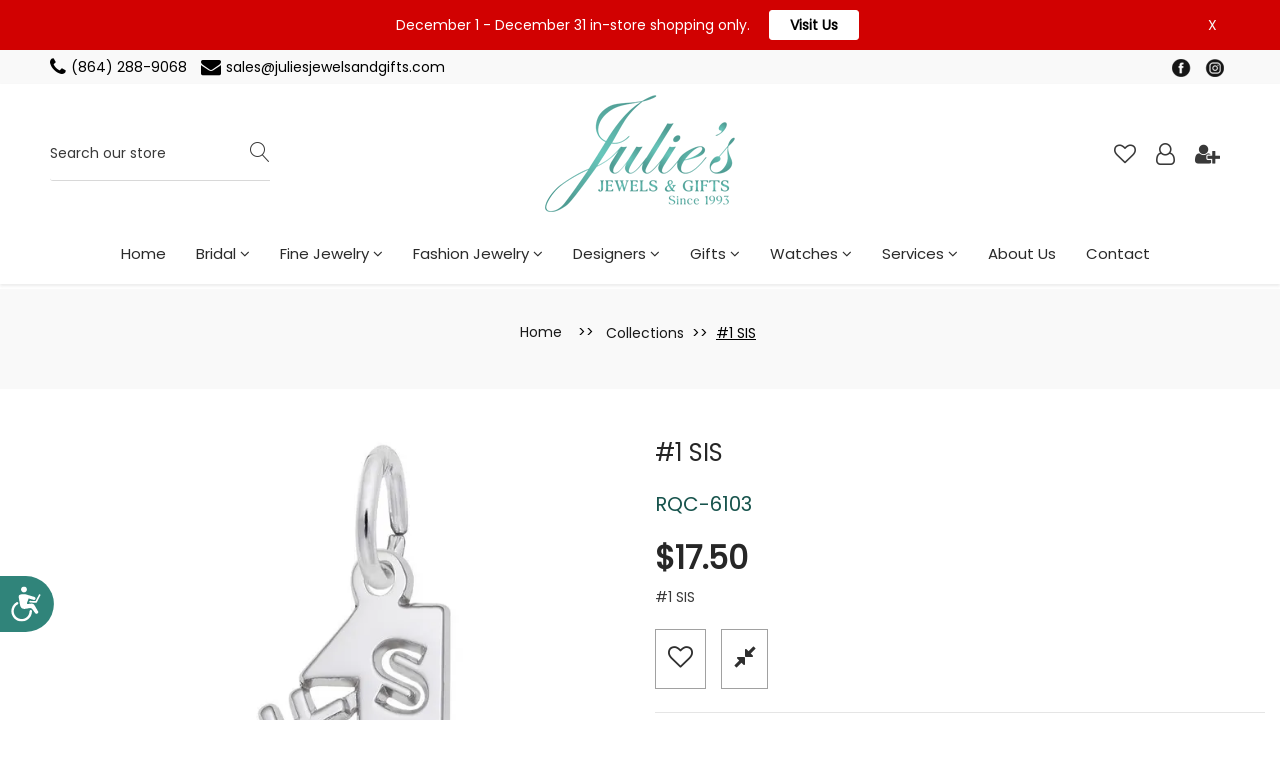

--- FILE ---
content_type: text/html; charset=utf-8
request_url: https://juliesjewelsandgifts.com/products/6103
body_size: 25844
content:
<!doctype html>
<!--[if IE 9]> <html class="ie9 no-js supports-no-cookies" lang="en"> <![endif]-->
<!-- [if (gt IE 9)|!(IE)]><! -->
<html class="no-js supports-no-cookies" lang="en">
  <!-- <![endif] -->

  <head>
    <meta name="google-site-verification" content="pGVmY4Q_PE4aJiZeIFCx2YwSB68OiwMnSgjIcYDlu6A">
    <!-- Google Tag Manager -->
    <script>
      (function(w,d,s,l,i){w[l]=w[l]||[];w[l].push({'gtm.start':
      new Date().getTime(),event:'gtm.js'});var f=d.getElementsByTagName(s)[0],
      j=d.createElement(s),dl=l!='dataLayer'?'&l='+l:'';j.async=true;j.src=
      'https://www.googletagmanager.com/gtm.js?id='+i+dl;f.parentNode.insertBefore(j,f);
      })(window,document,'script','dataLayer','GTM-WLDDN77');
    </script>
    <!-- End Google Tag Manager -->

    <!-- Basic and Helper page needs -->
    <meta charset="utf-8">
    <meta http-equiv="X-UA-Compatible" content="IE=edge">
    <meta name="viewport" content="width=device-width,initial-scale=1">
    <meta name="theme-color" content="#51a197">
    <link rel="canonical" href="https://juliesjewelsandgifts.com/products/6103"><link rel="shortcut icon" href="//juliesjewelsandgifts.com/cdn/shop/files/julies-jewels-and-gifts-in-greenville-48x48_32x32.png?v=1680519001" type="image/png"><!-- Title and description -->
    
    <title>
    
      #1 SIS
    
  
    
  
    
  
    
      &ndash; Julie&#39;s Jewels &amp; Gifts (SC)
    
    
    </title>

    
<meta name="description" content="#1 SIS"><!-- Helpers -->
    <!-- /snippets/social-meta-tags.liquid -->


  <meta property="og:type" content="product">
  <meta property="og:title" content="#1 SIS">
  
    <meta property="og:image" content="http://juliesjewelsandgifts.com/cdn/shop/files/6103-Silver-_1-Sis-RC_grande.webp?v=1763457145">
    <meta property="og:image:secure_url" content="https://juliesjewelsandgifts.com/cdn/shop/files/6103-Silver-_1-Sis-RC_grande.webp?v=1763457145">
  
  <meta property="og:description" content="#1 SIS">
  <meta property="og:price:amount" content="17.50">
  <meta property="og:price:currency" content="USD">

<meta property="og:url" content="https://juliesjewelsandgifts.com/products/6103">
<meta property="og:site_name" content="Julie&#39;s Jewels &amp; Gifts (SC)">




  <meta name="twitter:card" content="summary">


  <meta name="twitter:title" content="#1 SIS">
  <meta name="twitter:description" content="#1 SIS">
  <meta name="twitter:image" content="https://juliesjewelsandgifts.com/cdn/shop/files/6103-Silver-_1-Sis-RC_grande.webp?v=1763457145">
  <meta name="twitter:image:width" content="600">
  <meta name="twitter:image:height" content="600">



    <!-- CSS -->
    <link href="//juliesjewelsandgifts.com/cdn/shop/t/2/assets/timber.scss.css?v=83642339471911681461699262714" rel="stylesheet" type="text/css" media="all" />
<!-- Put all third-party CSS files in the vendor.css file and minify the files -->
<link href="//juliesjewelsandgifts.com/cdn/shop/t/2/assets/bootstrap.min.css?v=84169449826462036801679392894" rel="stylesheet" type="text/css" media="all" />
<link href="//juliesjewelsandgifts.com/cdn/shop/t/2/assets/signpainter-housescript.css?v=153039205554321463631679392896" rel="stylesheet" type="text/css" media="all" />
<link href="//juliesjewelsandgifts.com/cdn/shop/t/2/assets/font-awesome.css?v=52976180852408637321679392894" rel="stylesheet" type="text/css" media="all" />
<link href="//juliesjewelsandgifts.com/cdn/shop/t/2/assets/linearicons.css?v=144254328223744494971679392895" rel="stylesheet" type="text/css" media="all" />
<link href="//juliesjewelsandgifts.com/cdn/shop/t/2/assets/themify-icons.css?v=17828378678609318721679392896" rel="stylesheet" type="text/css" media="all" />

<link href="//juliesjewelsandgifts.com/cdn/shop/t/2/assets/slick.css?v=111523117988760586861679392896" rel="stylesheet" type="text/css" media="all" />
<link href="//juliesjewelsandgifts.com/cdn/shop/t/2/assets/animate.css?v=60369760968927671521679392894" rel="stylesheet" type="text/css" media="all" />
<link href="//juliesjewelsandgifts.com/cdn/shop/t/2/assets/jquery.mb.ytplayer.min.css?v=59914316629707384691679392895" rel="stylesheet" type="text/css" media="all" />
<link href="//juliesjewelsandgifts.com/cdn/shop/t/2/assets/magnific-popup.css?v=104062240835292924521679392895" rel="stylesheet" type="text/css" media="all" />
<link href="//juliesjewelsandgifts.com/cdn/shop/t/2/assets/jarallax.css?v=94246860611225018961679392895" rel="stylesheet" type="text/css" media="all" />
<link href="//juliesjewelsandgifts.com/cdn/shop/t/2/assets/jquery-ui.css?v=122021855813417444501679392895" rel="stylesheet" type="text/css" media="all" />
<link href="//juliesjewelsandgifts.com/cdn/shop/t/2/assets/easyzoom.css?v=31027031106842906831679392894" rel="stylesheet" type="text/css" media="all" />

<!-- Link your style.css and responsive.css files below -->
<link href="//juliesjewelsandgifts.com/cdn/shop/t/2/assets/style.css?v=61009327279505497861679392896" rel="stylesheet" type="text/css" media="all" />

<!-- Theme Default CSS -->
<link href="//juliesjewelsandgifts.com/cdn/shop/t/2/assets/theme-default.css?v=41321988517859087881679392921" rel="stylesheet" type="text/css" media="all" />
<!-- Make your theme CSS calls here -->
<link href="//juliesjewelsandgifts.com/cdn/shop/t/2/assets/theme-custom.css?v=51611880941294218421707896867" rel="stylesheet" type="text/css" media="all" />


<!-- Make your theme Responsive CSS calls here -->
<link href="//juliesjewelsandgifts.com/cdn/shop/t/2/assets/theme-responsive.css?v=20754657358006588381679392896" rel="stylesheet" type="text/css" media="all" />

<!-- Make all your dynamic CSS and Color calls here -->
<link href="//juliesjewelsandgifts.com/cdn/shop/t/2/assets/skin-and-color.css?v=94239314024228322931765194160" rel="stylesheet" type="text/css" media="all" />

<link href="//juliesjewelsandgifts.com/cdn/shop/t/2/assets/mystyle.css?v=173403138978771858651765369232" rel="stylesheet" type="text/css" media="all" />
<link href="//juliesjewelsandgifts.com/cdn/shop/t/2/assets/primary-menu.css?v=178313246217394337781684131877" rel="stylesheet" type="text/css" media="all" />






<!-- Header hook for plugins -->
    <script>window.performance && window.performance.mark && window.performance.mark('shopify.content_for_header.start');</script><meta id="shopify-digital-wallet" name="shopify-digital-wallet" content="/73767715130/digital_wallets/dialog">
<meta name="shopify-checkout-api-token" content="923fe7bc3d857956957c8c6942bcc9a2">
<link rel="alternate" type="application/json+oembed" href="https://juliesjewelsandgifts.com/products/6103.oembed">
<script async="async" src="/checkouts/internal/preloads.js?locale=en-US"></script>
<link rel="preconnect" href="https://shop.app" crossorigin="anonymous">
<script async="async" src="https://shop.app/checkouts/internal/preloads.js?locale=en-US&shop_id=73767715130" crossorigin="anonymous"></script>
<script id="apple-pay-shop-capabilities" type="application/json">{"shopId":73767715130,"countryCode":"US","currencyCode":"USD","merchantCapabilities":["supports3DS"],"merchantId":"gid:\/\/shopify\/Shop\/73767715130","merchantName":"Julie's Jewels \u0026 Gifts (SC)","requiredBillingContactFields":["postalAddress","email"],"requiredShippingContactFields":["postalAddress","email"],"shippingType":"shipping","supportedNetworks":["visa","masterCard","amex","discover","elo","jcb"],"total":{"type":"pending","label":"Julie's Jewels \u0026 Gifts (SC)","amount":"1.00"},"shopifyPaymentsEnabled":true,"supportsSubscriptions":true}</script>
<script id="shopify-features" type="application/json">{"accessToken":"923fe7bc3d857956957c8c6942bcc9a2","betas":["rich-media-storefront-analytics"],"domain":"juliesjewelsandgifts.com","predictiveSearch":true,"shopId":73767715130,"locale":"en"}</script>
<script>var Shopify = Shopify || {};
Shopify.shop = "julies-jewels-gifts-sc.myshopify.com";
Shopify.locale = "en";
Shopify.currency = {"active":"USD","rate":"1.0"};
Shopify.country = "US";
Shopify.theme = {"name":"Young-v1.0.9-os-2.0","id":146580898106,"schema_name":"Young","schema_version":"1.0.9","theme_store_id":null,"role":"main"};
Shopify.theme.handle = "null";
Shopify.theme.style = {"id":null,"handle":null};
Shopify.cdnHost = "juliesjewelsandgifts.com/cdn";
Shopify.routes = Shopify.routes || {};
Shopify.routes.root = "/";</script>
<script type="module">!function(o){(o.Shopify=o.Shopify||{}).modules=!0}(window);</script>
<script>!function(o){function n(){var o=[];function n(){o.push(Array.prototype.slice.apply(arguments))}return n.q=o,n}var t=o.Shopify=o.Shopify||{};t.loadFeatures=n(),t.autoloadFeatures=n()}(window);</script>
<script>
  window.ShopifyPay = window.ShopifyPay || {};
  window.ShopifyPay.apiHost = "shop.app\/pay";
  window.ShopifyPay.redirectState = null;
</script>
<script id="shop-js-analytics" type="application/json">{"pageType":"product"}</script>
<script defer="defer" async type="module" src="//juliesjewelsandgifts.com/cdn/shopifycloud/shop-js/modules/v2/client.init-shop-cart-sync_dlpDe4U9.en.esm.js"></script>
<script defer="defer" async type="module" src="//juliesjewelsandgifts.com/cdn/shopifycloud/shop-js/modules/v2/chunk.common_FunKbpTJ.esm.js"></script>
<script type="module">
  await import("//juliesjewelsandgifts.com/cdn/shopifycloud/shop-js/modules/v2/client.init-shop-cart-sync_dlpDe4U9.en.esm.js");
await import("//juliesjewelsandgifts.com/cdn/shopifycloud/shop-js/modules/v2/chunk.common_FunKbpTJ.esm.js");

  window.Shopify.SignInWithShop?.initShopCartSync?.({"fedCMEnabled":true,"windoidEnabled":true});

</script>
<script>
  window.Shopify = window.Shopify || {};
  if (!window.Shopify.featureAssets) window.Shopify.featureAssets = {};
  window.Shopify.featureAssets['shop-js'] = {"shop-cart-sync":["modules/v2/client.shop-cart-sync_DIWHqfTk.en.esm.js","modules/v2/chunk.common_FunKbpTJ.esm.js"],"init-fed-cm":["modules/v2/client.init-fed-cm_CmNkGb1A.en.esm.js","modules/v2/chunk.common_FunKbpTJ.esm.js"],"shop-button":["modules/v2/client.shop-button_Dpfxl9vG.en.esm.js","modules/v2/chunk.common_FunKbpTJ.esm.js"],"init-shop-cart-sync":["modules/v2/client.init-shop-cart-sync_dlpDe4U9.en.esm.js","modules/v2/chunk.common_FunKbpTJ.esm.js"],"init-shop-email-lookup-coordinator":["modules/v2/client.init-shop-email-lookup-coordinator_DUdFDmvK.en.esm.js","modules/v2/chunk.common_FunKbpTJ.esm.js"],"init-windoid":["modules/v2/client.init-windoid_V_O5I0mt.en.esm.js","modules/v2/chunk.common_FunKbpTJ.esm.js"],"pay-button":["modules/v2/client.pay-button_x_P2fRzB.en.esm.js","modules/v2/chunk.common_FunKbpTJ.esm.js"],"shop-toast-manager":["modules/v2/client.shop-toast-manager_p8J9W8kY.en.esm.js","modules/v2/chunk.common_FunKbpTJ.esm.js"],"shop-cash-offers":["modules/v2/client.shop-cash-offers_CtPYbIPM.en.esm.js","modules/v2/chunk.common_FunKbpTJ.esm.js","modules/v2/chunk.modal_n1zSoh3t.esm.js"],"shop-login-button":["modules/v2/client.shop-login-button_C3-NmE42.en.esm.js","modules/v2/chunk.common_FunKbpTJ.esm.js","modules/v2/chunk.modal_n1zSoh3t.esm.js"],"avatar":["modules/v2/client.avatar_BTnouDA3.en.esm.js"],"init-shop-for-new-customer-accounts":["modules/v2/client.init-shop-for-new-customer-accounts_aeWumpsw.en.esm.js","modules/v2/client.shop-login-button_C3-NmE42.en.esm.js","modules/v2/chunk.common_FunKbpTJ.esm.js","modules/v2/chunk.modal_n1zSoh3t.esm.js"],"init-customer-accounts-sign-up":["modules/v2/client.init-customer-accounts-sign-up_CRLhpYdY.en.esm.js","modules/v2/client.shop-login-button_C3-NmE42.en.esm.js","modules/v2/chunk.common_FunKbpTJ.esm.js","modules/v2/chunk.modal_n1zSoh3t.esm.js"],"init-customer-accounts":["modules/v2/client.init-customer-accounts_BkuyBVsz.en.esm.js","modules/v2/client.shop-login-button_C3-NmE42.en.esm.js","modules/v2/chunk.common_FunKbpTJ.esm.js","modules/v2/chunk.modal_n1zSoh3t.esm.js"],"shop-follow-button":["modules/v2/client.shop-follow-button_DDNA7Aw9.en.esm.js","modules/v2/chunk.common_FunKbpTJ.esm.js","modules/v2/chunk.modal_n1zSoh3t.esm.js"],"checkout-modal":["modules/v2/client.checkout-modal_EOl6FxyC.en.esm.js","modules/v2/chunk.common_FunKbpTJ.esm.js","modules/v2/chunk.modal_n1zSoh3t.esm.js"],"lead-capture":["modules/v2/client.lead-capture_LZVhB0lN.en.esm.js","modules/v2/chunk.common_FunKbpTJ.esm.js","modules/v2/chunk.modal_n1zSoh3t.esm.js"],"shop-login":["modules/v2/client.shop-login_D4d_T_FR.en.esm.js","modules/v2/chunk.common_FunKbpTJ.esm.js","modules/v2/chunk.modal_n1zSoh3t.esm.js"],"payment-terms":["modules/v2/client.payment-terms_g-geHK5T.en.esm.js","modules/v2/chunk.common_FunKbpTJ.esm.js","modules/v2/chunk.modal_n1zSoh3t.esm.js"]};
</script>
<script>(function() {
  var isLoaded = false;
  function asyncLoad() {
    if (isLoaded) return;
    isLoaded = true;
    var urls = ["https:\/\/cdn.nfcube.com\/instafeed-2e1544e004d9ead27a377011396fd1c5.js?shop=julies-jewels-gifts-sc.myshopify.com","https:\/\/script.pop-convert.com\/new-micro\/production.pc.min.js?unique_id=julies-jewels-gifts-sc.myshopify.com\u0026shop=julies-jewels-gifts-sc.myshopify.com","https:\/\/cdn.s3.pop-convert.com\/pcjs.production.min.js?unique_id=julies-jewels-gifts-sc.myshopify.com\u0026shop=julies-jewels-gifts-sc.myshopify.com"];
    for (var i = 0; i < urls.length; i++) {
      var s = document.createElement('script');
      s.type = 'text/javascript';
      s.async = true;
      s.src = urls[i];
      var x = document.getElementsByTagName('script')[0];
      x.parentNode.insertBefore(s, x);
    }
  };
  if(window.attachEvent) {
    window.attachEvent('onload', asyncLoad);
  } else {
    window.addEventListener('load', asyncLoad, false);
  }
})();</script>
<script id="__st">var __st={"a":73767715130,"offset":-18000,"reqid":"975c8f78-91a5-4d47-add7-8d49cedd2d88-1765696434","pageurl":"juliesjewelsandgifts.com\/products\/6103","u":"020a3c3cf9d4","p":"product","rtyp":"product","rid":8204812091706};</script>
<script>window.ShopifyPaypalV4VisibilityTracking = true;</script>
<script id="captcha-bootstrap">!function(){'use strict';const t='contact',e='account',n='new_comment',o=[[t,t],['blogs',n],['comments',n],[t,'customer']],c=[[e,'customer_login'],[e,'guest_login'],[e,'recover_customer_password'],[e,'create_customer']],r=t=>t.map((([t,e])=>`form[action*='/${t}']:not([data-nocaptcha='true']) input[name='form_type'][value='${e}']`)).join(','),a=t=>()=>t?[...document.querySelectorAll(t)].map((t=>t.form)):[];function s(){const t=[...o],e=r(t);return a(e)}const i='password',u='form_key',d=['recaptcha-v3-token','g-recaptcha-response','h-captcha-response',i],f=()=>{try{return window.sessionStorage}catch{return}},m='__shopify_v',_=t=>t.elements[u];function p(t,e,n=!1){try{const o=window.sessionStorage,c=JSON.parse(o.getItem(e)),{data:r}=function(t){const{data:e,action:n}=t;return t[m]||n?{data:e,action:n}:{data:t,action:n}}(c);for(const[e,n]of Object.entries(r))t.elements[e]&&(t.elements[e].value=n);n&&o.removeItem(e)}catch(o){console.error('form repopulation failed',{error:o})}}const l='form_type',E='cptcha';function T(t){t.dataset[E]=!0}const w=window,h=w.document,L='Shopify',v='ce_forms',y='captcha';let A=!1;((t,e)=>{const n=(g='f06e6c50-85a8-45c8-87d0-21a2b65856fe',I='https://cdn.shopify.com/shopifycloud/storefront-forms-hcaptcha/ce_storefront_forms_captcha_hcaptcha.v1.5.2.iife.js',D={infoText:'Protected by hCaptcha',privacyText:'Privacy',termsText:'Terms'},(t,e,n)=>{const o=w[L][v],c=o.bindForm;if(c)return c(t,g,e,D).then(n);var r;o.q.push([[t,g,e,D],n]),r=I,A||(h.body.append(Object.assign(h.createElement('script'),{id:'captcha-provider',async:!0,src:r})),A=!0)});var g,I,D;w[L]=w[L]||{},w[L][v]=w[L][v]||{},w[L][v].q=[],w[L][y]=w[L][y]||{},w[L][y].protect=function(t,e){n(t,void 0,e),T(t)},Object.freeze(w[L][y]),function(t,e,n,w,h,L){const[v,y,A,g]=function(t,e,n){const i=e?o:[],u=t?c:[],d=[...i,...u],f=r(d),m=r(i),_=r(d.filter((([t,e])=>n.includes(e))));return[a(f),a(m),a(_),s()]}(w,h,L),I=t=>{const e=t.target;return e instanceof HTMLFormElement?e:e&&e.form},D=t=>v().includes(t);t.addEventListener('submit',(t=>{const e=I(t);if(!e)return;const n=D(e)&&!e.dataset.hcaptchaBound&&!e.dataset.recaptchaBound,o=_(e),c=g().includes(e)&&(!o||!o.value);(n||c)&&t.preventDefault(),c&&!n&&(function(t){try{if(!f())return;!function(t){const e=f();if(!e)return;const n=_(t);if(!n)return;const o=n.value;o&&e.removeItem(o)}(t);const e=Array.from(Array(32),(()=>Math.random().toString(36)[2])).join('');!function(t,e){_(t)||t.append(Object.assign(document.createElement('input'),{type:'hidden',name:u})),t.elements[u].value=e}(t,e),function(t,e){const n=f();if(!n)return;const o=[...t.querySelectorAll(`input[type='${i}']`)].map((({name:t})=>t)),c=[...d,...o],r={};for(const[a,s]of new FormData(t).entries())c.includes(a)||(r[a]=s);n.setItem(e,JSON.stringify({[m]:1,action:t.action,data:r}))}(t,e)}catch(e){console.error('failed to persist form',e)}}(e),e.submit())}));const S=(t,e)=>{t&&!t.dataset[E]&&(n(t,e.some((e=>e===t))),T(t))};for(const o of['focusin','change'])t.addEventListener(o,(t=>{const e=I(t);D(e)&&S(e,y())}));const B=e.get('form_key'),M=e.get(l),P=B&&M;t.addEventListener('DOMContentLoaded',(()=>{const t=y();if(P)for(const e of t)e.elements[l].value===M&&p(e,B);[...new Set([...A(),...v().filter((t=>'true'===t.dataset.shopifyCaptcha))])].forEach((e=>S(e,t)))}))}(h,new URLSearchParams(w.location.search),n,t,e,['guest_login'])})(!0,!0)}();</script>
<script integrity="sha256-52AcMU7V7pcBOXWImdc/TAGTFKeNjmkeM1Pvks/DTgc=" data-source-attribution="shopify.loadfeatures" defer="defer" src="//juliesjewelsandgifts.com/cdn/shopifycloud/storefront/assets/storefront/load_feature-81c60534.js" crossorigin="anonymous"></script>
<script crossorigin="anonymous" defer="defer" src="//juliesjewelsandgifts.com/cdn/shopifycloud/storefront/assets/shopify_pay/storefront-65b4c6d7.js?v=20250812"></script>
<script data-source-attribution="shopify.dynamic_checkout.dynamic.init">var Shopify=Shopify||{};Shopify.PaymentButton=Shopify.PaymentButton||{isStorefrontPortableWallets:!0,init:function(){window.Shopify.PaymentButton.init=function(){};var t=document.createElement("script");t.src="https://juliesjewelsandgifts.com/cdn/shopifycloud/portable-wallets/latest/portable-wallets.en.js",t.type="module",document.head.appendChild(t)}};
</script>
<script data-source-attribution="shopify.dynamic_checkout.buyer_consent">
  function portableWalletsHideBuyerConsent(e){var t=document.getElementById("shopify-buyer-consent"),n=document.getElementById("shopify-subscription-policy-button");t&&n&&(t.classList.add("hidden"),t.setAttribute("aria-hidden","true"),n.removeEventListener("click",e))}function portableWalletsShowBuyerConsent(e){var t=document.getElementById("shopify-buyer-consent"),n=document.getElementById("shopify-subscription-policy-button");t&&n&&(t.classList.remove("hidden"),t.removeAttribute("aria-hidden"),n.addEventListener("click",e))}window.Shopify?.PaymentButton&&(window.Shopify.PaymentButton.hideBuyerConsent=portableWalletsHideBuyerConsent,window.Shopify.PaymentButton.showBuyerConsent=portableWalletsShowBuyerConsent);
</script>
<script data-source-attribution="shopify.dynamic_checkout.cart.bootstrap">document.addEventListener("DOMContentLoaded",(function(){function t(){return document.querySelector("shopify-accelerated-checkout-cart, shopify-accelerated-checkout")}if(t())Shopify.PaymentButton.init();else{new MutationObserver((function(e,n){t()&&(Shopify.PaymentButton.init(),n.disconnect())})).observe(document.body,{childList:!0,subtree:!0})}}));
</script>
<link id="shopify-accelerated-checkout-styles" rel="stylesheet" media="screen" href="https://juliesjewelsandgifts.com/cdn/shopifycloud/portable-wallets/latest/accelerated-checkout-backwards-compat.css" crossorigin="anonymous">
<style id="shopify-accelerated-checkout-cart">
        #shopify-buyer-consent {
  margin-top: 1em;
  display: inline-block;
  width: 100%;
}

#shopify-buyer-consent.hidden {
  display: none;
}

#shopify-subscription-policy-button {
  background: none;
  border: none;
  padding: 0;
  text-decoration: underline;
  font-size: inherit;
  cursor: pointer;
}

#shopify-subscription-policy-button::before {
  box-shadow: none;
}

      </style>

<script>window.performance && window.performance.mark && window.performance.mark('shopify.content_for_header.end');</script>
    <!-- /snippets/oldIE-js.liquid -->


<!--[if lt IE 9]>
<script src="//cdnjs.cloudflare.com/ajax/libs/html5shiv/3.7.2/html5shiv.min.js" type="text/javascript"></script>
<script src="//juliesjewelsandgifts.com/cdn/shop/t/2/assets/respond.min.js?v=52248677837542619231679392896" type="text/javascript"></script>
<link href="//juliesjewelsandgifts.com/cdn/shop/t/2/assets/respond-proxy.html" id="respond-proxy" rel="respond-proxy" />
<link href="//juliesjewelsandgifts.com/search?q=ab3ac2246363f17e945ee3c4731cb7bc" id="respond-redirect" rel="respond-redirect" />
<script src="//juliesjewelsandgifts.com/search?q=ab3ac2246363f17e945ee3c4731cb7bc" type="text/javascript"></script>
<![endif]-->


    <!-- JS --><!-- Your update file include here -->
  <script src="//juliesjewelsandgifts.com/cdn/shop/t/2/assets/jquery.min.js?v=115860211936397945481735817024"></script>
<script src="//juliesjewelsandgifts.com/cdn/shop/t/2/assets/modernizr-3.6.0.min.js?v=43705970324150625941679392895"></script>

<!-- Put all third-party JS files in the vendor.css file and minify the files -->
<script src="//juliesjewelsandgifts.com/cdn/shop/t/2/assets/popper.js?v=131675325533037527691679392896"></script>
<script src="//juliesjewelsandgifts.com/cdn/shop/t/2/assets/bootstrap.min.js?v=35271929837704850651679392894"></script>



<script src="//juliesjewelsandgifts.com/cdn/shop/t/2/assets/slick.js?v=18270799639888039791679392896"></script>


<script src="//juliesjewelsandgifts.com/cdn/shop/t/2/assets/magnific-popup.js?v=32687517867250498711679392895"></script>

<script src="//juliesjewelsandgifts.com/cdn/shop/t/2/assets/wow.js?v=121569460527474215611679392897"></script>

<script src="//juliesjewelsandgifts.com/cdn/shop/t/2/assets/instafeed.js?v=138320110489309719321679392895"></script>

<script src="//juliesjewelsandgifts.com/cdn/shop/t/2/assets/countdown.js?v=155430545338080156271679392894"></script>



<script src="//juliesjewelsandgifts.com/cdn/shop/t/2/assets/images-loaded.js?v=18042513827604104641679392895"></script>
<script src="//juliesjewelsandgifts.com/cdn/shop/t/2/assets/isotope.js?v=10619057312983474641679392895"></script>
<script src="//juliesjewelsandgifts.com/cdn/shop/t/2/assets/tilt.js?v=129943737558925458961679392897"></script>
<script src="//juliesjewelsandgifts.com/cdn/shop/t/2/assets/jquery-ui-touch-punch.js?v=99939136143919256111679392895"></script>
<script src="//juliesjewelsandgifts.com/cdn/shop/t/2/assets/jquery-ui.js?v=178659495841981014271679392895"></script>
<script src="//juliesjewelsandgifts.com/cdn/shop/t/2/assets/easyzoom.js?v=147875222407874046251679392894"></script>
<script src="//juliesjewelsandgifts.com/cdn/shop/t/2/assets/resizesensor.js?v=91808966692329470071679392896"></script>
<script src="//juliesjewelsandgifts.com/cdn/shop/t/2/assets/sticky-sidebar.js?v=120582930298127377631679392896"></script>
<script src="//juliesjewelsandgifts.com/cdn/shop/t/2/assets/scrollup.js?v=113509150276020153141679392896"></script>
<script src="//juliesjewelsandgifts.com/cdn/shop/t/2/assets/ajax-mail.js?v=35937321368936333421679392894"></script>
<script src="//juliesjewelsandgifts.com/cdn/shop/t/2/assets/vendor.js?v=109229870788762426601679392921"></script>

<!-- Ajax Cart js -->
<script src="//juliesjewelsandgifts.com/cdn/shopifycloud/storefront/assets/themes_support/option_selection-b017cd28.js"></script>
<script src="//juliesjewelsandgifts.com/cdn/shopifycloud/storefront/assets/themes_support/api.jquery-7ab1a3a4.js"></script>
<script src="//juliesjewelsandgifts.com/cdn/shop/t/2/assets/cart.api.js?v=19973812578864054521735814972"></script>

<!-- Your main.js file upload this file -->
<script src="//juliesjewelsandgifts.com/cdn/shop/t/2/assets/theme.js?v=149696698024607148341735816637"></script>

    <!-- "snippets/alireviews_core.liquid" was not rendered, the associated app was uninstalled -->

    <script type="application/ld+json">


{
  "@context": "https://schema.org",
  "@graph": [
    {
      "@type": ["JewelryStore","LocalBusiness"],
      "@id": "https://juliesjewelsandgifts.com/#store-main",
      "name": "Julie’s Jewels & Gifts – Main Store",
      "url": "https://juliesjewelsandgifts.com/",
      "logo": "https://juliesjewelsandgifts.com/cdn/shop/files/julies-jewels-and-gifts-in-greenville_205x.png?v=1679997052",
      "telephone": "(864) 288-9068",
      "address": {
        "@type": "PostalAddress",
        "streetAddress": "301 Haywood Road, Suite 3",
        "addressLocality": "Greenville",
        "addressRegion": "SC",
        "postalCode": "29607",
        "addressCountry": "US"
      },
      "branchOf": {
        "@id": "https://juliesjewelsandgifts.com/#org"
      },
      "openingHoursSpecification": [
        {
          "@type": "OpeningHoursSpecification",
          "dayOfWeek": ["Monday","Tuesday","Wednesday","Thursday","Friday"],
          "opens": "10:00",
          "closes": "16:00"
        },
        {
          "@type": "OpeningHoursSpecification",
          "dayOfWeek": ["Saturday"],
          "opens": "10:00",
          "closes": "15:00"
        }
      ],
      "priceRange": "$$",
      "description": "Julie’s Jewels & Gifts is a family-owned jewelry store in Greenville, South Carolina offering Southern Gates and other designer collections."
    },
    {
      "@type": "Product",
      "name": "#1 SIS",
      "image": [
        
          "https:\/\/juliesjewelsandgifts.com\/cdn\/shop\/files\/6103-Silver-_1-Sis-RC.webp?v=1763457145"
        
      ],
      "sku": "RQC-6103",
      "mpn": 44761158353210,
      "description": "#1 SIS",
      
          "brand": { 
              "@type": "Brand",
              "name": "Rembrandt Charms"
          },
      
      "offers": {
        "@type": "Offer",
        "url": "https:\/\/juliesjewelsandgifts.com\/products\/6103",
        "priceCurrency": "USD",
        
        
        
          "price": "17.50",
          "availability": "https://schema.org/InStock"
        ,
        "itemCondition": "https://schema.org/NewCondition",
        "shippingDetails": [
          {
            "@type": "OfferShippingDetails",
            "shippingRate": {
              "@type": "MonetaryAmount",
              "value": "0.00",
              "currency": "USD"
            },
            "shippingLabel": "Economy",
            "deliveryTime": {
              "@type": "ShippingDeliveryTime",
              "businessDays": {
                "@type": "OpeningHoursSpecification",
                "minValue": 5,
                "maxValue": 8
              }
            },
            "shippingDestination": {
              "@type": "DefinedRegion",
              "addressCountry": "US"
            },
            "eligibleTransactionVolume": {
              "@type": "PriceSpecification",
              "minPrice": "50.00",
              "currency": "USD"
            }
          },
          {
            "@type": "OfferShippingDetails",
            "shippingRate": {
              "@type": "MonetaryAmount",
              "value": "4.90",
              "currency": "USD"
            },
            "shippingLabel": "Economy",
            "deliveryTime": {
              "@type": "ShippingDeliveryTime",
              "businessDays": {
                "@type": "OpeningHoursSpecification",
                "minValue": 5,
                "maxValue": 8
              }
            },
            "shippingDestination": {
              "@type": "DefinedRegion",
              "addressCountry": "US"
            },
            "eligibleTransactionVolume": {
              "@type": "PriceSpecification",
              "minPrice": "0.00",
              "maxPrice": "49.00",
              "currency": "USD"
            }
          },
          {
            "@type": "OfferShippingDetails",
            "shippingRate": {
              "@type": "MonetaryAmount",
              "value": "6.90",
              "currency": "USD"
            },
            "shippingLabel": "Standard",
            "deliveryTime": {
              "@type": "ShippingDeliveryTime",
              "businessDays": {
                "@type": "OpeningHoursSpecification",
                "minValue": 3,
                "maxValue": 4
              }
            },
            "shippingDestination": {
              "@type": "DefinedRegion",
              "addressCountry": "US"
            },
            "eligibleTransactionVolume": {
              "@type": "PriceSpecification",
              "minPrice": "0.00",
              "maxPrice": "49.00",
              "currency": "USD"
            }
          },
          {
            "@type": "OfferShippingDetails",
            "shippingRate": {
              "@type": "MonetaryAmount",
              "value": "9.90",
              "currency": "USD"
            },
            "shippingLabel": "Standard",
            "deliveryTime": {
              "@type": "ShippingDeliveryTime",
              "businessDays": {
                "@type": "OpeningHoursSpecification",
                "minValue": 3,
                "maxValue": 4
              }
            },
            "shippingDestination": {
              "@type": "DefinedRegion",
              "addressCountry": "US"
            },
            "eligibleTransactionVolume": {
              "@type": "PriceSpecification",
              "minPrice": "50.00",
              "currency": "USD"
            }
          }
        ]
      }
    }
  ]
}


</script>
    


 <script>
document.addEventListener('DOMContentLoaded', () => {
  // Block all forms that add to cart
  document.querySelectorAll('form[action*="/cart"]').forEach(form => {
    form.addEventListener('submit', e => {
      e.preventDefault();
      alert('Purchasing has been disabled.');
    });
  });
});
</script>
<script>
const originalFetch = window.fetch;
window.fetch = function() {
  if (arguments[0] && arguments[0].toString().includes('/cart')) {
    return Promise.resolve(new Response(null, { status: 403 }));
  }
  return originalFetch.apply(this, arguments);
};
</script>


  <link href="https://monorail-edge.shopifysvc.com" rel="dns-prefetch">
<script>(function(){if ("sendBeacon" in navigator && "performance" in window) {try {var session_token_from_headers = performance.getEntriesByType('navigation')[0].serverTiming.find(x => x.name == '_s').description;} catch {var session_token_from_headers = undefined;}var session_cookie_matches = document.cookie.match(/_shopify_s=([^;]*)/);var session_token_from_cookie = session_cookie_matches && session_cookie_matches.length === 2 ? session_cookie_matches[1] : "";var session_token = session_token_from_headers || session_token_from_cookie || "";function handle_abandonment_event(e) {var entries = performance.getEntries().filter(function(entry) {return /monorail-edge.shopifysvc.com/.test(entry.name);});if (!window.abandonment_tracked && entries.length === 0) {window.abandonment_tracked = true;var currentMs = Date.now();var navigation_start = performance.timing.navigationStart;var payload = {shop_id: 73767715130,url: window.location.href,navigation_start,duration: currentMs - navigation_start,session_token,page_type: "product"};window.navigator.sendBeacon("https://monorail-edge.shopifysvc.com/v1/produce", JSON.stringify({schema_id: "online_store_buyer_site_abandonment/1.1",payload: payload,metadata: {event_created_at_ms: currentMs,event_sent_at_ms: currentMs}}));}}window.addEventListener('pagehide', handle_abandonment_event);}}());</script>
<script id="web-pixels-manager-setup">(function e(e,d,r,n,o){if(void 0===o&&(o={}),!Boolean(null===(a=null===(i=window.Shopify)||void 0===i?void 0:i.analytics)||void 0===a?void 0:a.replayQueue)){var i,a;window.Shopify=window.Shopify||{};var t=window.Shopify;t.analytics=t.analytics||{};var s=t.analytics;s.replayQueue=[],s.publish=function(e,d,r){return s.replayQueue.push([e,d,r]),!0};try{self.performance.mark("wpm:start")}catch(e){}var l=function(){var e={modern:/Edge?\/(1{2}[4-9]|1[2-9]\d|[2-9]\d{2}|\d{4,})\.\d+(\.\d+|)|Firefox\/(1{2}[4-9]|1[2-9]\d|[2-9]\d{2}|\d{4,})\.\d+(\.\d+|)|Chrom(ium|e)\/(9{2}|\d{3,})\.\d+(\.\d+|)|(Maci|X1{2}).+ Version\/(15\.\d+|(1[6-9]|[2-9]\d|\d{3,})\.\d+)([,.]\d+|)( \(\w+\)|)( Mobile\/\w+|) Safari\/|Chrome.+OPR\/(9{2}|\d{3,})\.\d+\.\d+|(CPU[ +]OS|iPhone[ +]OS|CPU[ +]iPhone|CPU IPhone OS|CPU iPad OS)[ +]+(15[._]\d+|(1[6-9]|[2-9]\d|\d{3,})[._]\d+)([._]\d+|)|Android:?[ /-](13[3-9]|1[4-9]\d|[2-9]\d{2}|\d{4,})(\.\d+|)(\.\d+|)|Android.+Firefox\/(13[5-9]|1[4-9]\d|[2-9]\d{2}|\d{4,})\.\d+(\.\d+|)|Android.+Chrom(ium|e)\/(13[3-9]|1[4-9]\d|[2-9]\d{2}|\d{4,})\.\d+(\.\d+|)|SamsungBrowser\/([2-9]\d|\d{3,})\.\d+/,legacy:/Edge?\/(1[6-9]|[2-9]\d|\d{3,})\.\d+(\.\d+|)|Firefox\/(5[4-9]|[6-9]\d|\d{3,})\.\d+(\.\d+|)|Chrom(ium|e)\/(5[1-9]|[6-9]\d|\d{3,})\.\d+(\.\d+|)([\d.]+$|.*Safari\/(?![\d.]+ Edge\/[\d.]+$))|(Maci|X1{2}).+ Version\/(10\.\d+|(1[1-9]|[2-9]\d|\d{3,})\.\d+)([,.]\d+|)( \(\w+\)|)( Mobile\/\w+|) Safari\/|Chrome.+OPR\/(3[89]|[4-9]\d|\d{3,})\.\d+\.\d+|(CPU[ +]OS|iPhone[ +]OS|CPU[ +]iPhone|CPU IPhone OS|CPU iPad OS)[ +]+(10[._]\d+|(1[1-9]|[2-9]\d|\d{3,})[._]\d+)([._]\d+|)|Android:?[ /-](13[3-9]|1[4-9]\d|[2-9]\d{2}|\d{4,})(\.\d+|)(\.\d+|)|Mobile Safari.+OPR\/([89]\d|\d{3,})\.\d+\.\d+|Android.+Firefox\/(13[5-9]|1[4-9]\d|[2-9]\d{2}|\d{4,})\.\d+(\.\d+|)|Android.+Chrom(ium|e)\/(13[3-9]|1[4-9]\d|[2-9]\d{2}|\d{4,})\.\d+(\.\d+|)|Android.+(UC? ?Browser|UCWEB|U3)[ /]?(15\.([5-9]|\d{2,})|(1[6-9]|[2-9]\d|\d{3,})\.\d+)\.\d+|SamsungBrowser\/(5\.\d+|([6-9]|\d{2,})\.\d+)|Android.+MQ{2}Browser\/(14(\.(9|\d{2,})|)|(1[5-9]|[2-9]\d|\d{3,})(\.\d+|))(\.\d+|)|K[Aa][Ii]OS\/(3\.\d+|([4-9]|\d{2,})\.\d+)(\.\d+|)/},d=e.modern,r=e.legacy,n=navigator.userAgent;return n.match(d)?"modern":n.match(r)?"legacy":"unknown"}(),u="modern"===l?"modern":"legacy",c=(null!=n?n:{modern:"",legacy:""})[u],f=function(e){return[e.baseUrl,"/wpm","/b",e.hashVersion,"modern"===e.buildTarget?"m":"l",".js"].join("")}({baseUrl:d,hashVersion:r,buildTarget:u}),m=function(e){var d=e.version,r=e.bundleTarget,n=e.surface,o=e.pageUrl,i=e.monorailEndpoint;return{emit:function(e){var a=e.status,t=e.errorMsg,s=(new Date).getTime(),l=JSON.stringify({metadata:{event_sent_at_ms:s},events:[{schema_id:"web_pixels_manager_load/3.1",payload:{version:d,bundle_target:r,page_url:o,status:a,surface:n,error_msg:t},metadata:{event_created_at_ms:s}}]});if(!i)return console&&console.warn&&console.warn("[Web Pixels Manager] No Monorail endpoint provided, skipping logging."),!1;try{return self.navigator.sendBeacon.bind(self.navigator)(i,l)}catch(e){}var u=new XMLHttpRequest;try{return u.open("POST",i,!0),u.setRequestHeader("Content-Type","text/plain"),u.send(l),!0}catch(e){return console&&console.warn&&console.warn("[Web Pixels Manager] Got an unhandled error while logging to Monorail."),!1}}}}({version:r,bundleTarget:l,surface:e.surface,pageUrl:self.location.href,monorailEndpoint:e.monorailEndpoint});try{o.browserTarget=l,function(e){var d=e.src,r=e.async,n=void 0===r||r,o=e.onload,i=e.onerror,a=e.sri,t=e.scriptDataAttributes,s=void 0===t?{}:t,l=document.createElement("script"),u=document.querySelector("head"),c=document.querySelector("body");if(l.async=n,l.src=d,a&&(l.integrity=a,l.crossOrigin="anonymous"),s)for(var f in s)if(Object.prototype.hasOwnProperty.call(s,f))try{l.dataset[f]=s[f]}catch(e){}if(o&&l.addEventListener("load",o),i&&l.addEventListener("error",i),u)u.appendChild(l);else{if(!c)throw new Error("Did not find a head or body element to append the script");c.appendChild(l)}}({src:f,async:!0,onload:function(){if(!function(){var e,d;return Boolean(null===(d=null===(e=window.Shopify)||void 0===e?void 0:e.analytics)||void 0===d?void 0:d.initialized)}()){var d=window.webPixelsManager.init(e)||void 0;if(d){var r=window.Shopify.analytics;r.replayQueue.forEach((function(e){var r=e[0],n=e[1],o=e[2];d.publishCustomEvent(r,n,o)})),r.replayQueue=[],r.publish=d.publishCustomEvent,r.visitor=d.visitor,r.initialized=!0}}},onerror:function(){return m.emit({status:"failed",errorMsg:"".concat(f," has failed to load")})},sri:function(e){var d=/^sha384-[A-Za-z0-9+/=]+$/;return"string"==typeof e&&d.test(e)}(c)?c:"",scriptDataAttributes:o}),m.emit({status:"loading"})}catch(e){m.emit({status:"failed",errorMsg:(null==e?void 0:e.message)||"Unknown error"})}}})({shopId: 73767715130,storefrontBaseUrl: "https://juliesjewelsandgifts.com",extensionsBaseUrl: "https://extensions.shopifycdn.com/cdn/shopifycloud/web-pixels-manager",monorailEndpoint: "https://monorail-edge.shopifysvc.com/unstable/produce_batch",surface: "storefront-renderer",enabledBetaFlags: ["2dca8a86"],webPixelsConfigList: [{"id":"2116223290","configuration":"{\"accountID\":\"245469\"}","eventPayloadVersion":"v1","runtimeContext":"STRICT","scriptVersion":"e9702cc0fbdd9453d46c7ca8e2f5a5f4","type":"APP","apiClientId":956606,"privacyPurposes":[],"dataSharingAdjustments":{"protectedCustomerApprovalScopes":[]}},{"id":"shopify-app-pixel","configuration":"{}","eventPayloadVersion":"v1","runtimeContext":"STRICT","scriptVersion":"0450","apiClientId":"shopify-pixel","type":"APP","privacyPurposes":["ANALYTICS","MARKETING"]},{"id":"shopify-custom-pixel","eventPayloadVersion":"v1","runtimeContext":"LAX","scriptVersion":"0450","apiClientId":"shopify-pixel","type":"CUSTOM","privacyPurposes":["ANALYTICS","MARKETING"]}],isMerchantRequest: false,initData: {"shop":{"name":"Julie's Jewels \u0026 Gifts (SC)","paymentSettings":{"currencyCode":"USD"},"myshopifyDomain":"julies-jewels-gifts-sc.myshopify.com","countryCode":"US","storefrontUrl":"https:\/\/juliesjewelsandgifts.com"},"customer":null,"cart":null,"checkout":null,"productVariants":[{"price":{"amount":17.5,"currencyCode":"USD"},"product":{"title":"#1 SIS","vendor":"Rembrandt Charms","id":"8204812091706","untranslatedTitle":"#1 SIS","url":"\/products\/6103","type":""},"id":"44761158353210","image":{"src":"\/\/juliesjewelsandgifts.com\/cdn\/shop\/files\/6103-Silver-_1-Sis-RC.webp?v=1763457145"},"sku":"RQC-6103","title":"Default Title","untranslatedTitle":"Default Title"}],"purchasingCompany":null},},"https://juliesjewelsandgifts.com/cdn","ae1676cfwd2530674p4253c800m34e853cb",{"modern":"","legacy":""},{"shopId":"73767715130","storefrontBaseUrl":"https:\/\/juliesjewelsandgifts.com","extensionBaseUrl":"https:\/\/extensions.shopifycdn.com\/cdn\/shopifycloud\/web-pixels-manager","surface":"storefront-renderer","enabledBetaFlags":"[\"2dca8a86\"]","isMerchantRequest":"false","hashVersion":"ae1676cfwd2530674p4253c800m34e853cb","publish":"custom","events":"[[\"page_viewed\",{}],[\"product_viewed\",{\"productVariant\":{\"price\":{\"amount\":17.5,\"currencyCode\":\"USD\"},\"product\":{\"title\":\"#1 SIS\",\"vendor\":\"Rembrandt Charms\",\"id\":\"8204812091706\",\"untranslatedTitle\":\"#1 SIS\",\"url\":\"\/products\/6103\",\"type\":\"\"},\"id\":\"44761158353210\",\"image\":{\"src\":\"\/\/juliesjewelsandgifts.com\/cdn\/shop\/files\/6103-Silver-_1-Sis-RC.webp?v=1763457145\"},\"sku\":\"RQC-6103\",\"title\":\"Default Title\",\"untranslatedTitle\":\"Default Title\"}}]]"});</script><script>
  window.ShopifyAnalytics = window.ShopifyAnalytics || {};
  window.ShopifyAnalytics.meta = window.ShopifyAnalytics.meta || {};
  window.ShopifyAnalytics.meta.currency = 'USD';
  var meta = {"product":{"id":8204812091706,"gid":"gid:\/\/shopify\/Product\/8204812091706","vendor":"Rembrandt Charms","type":"","variants":[{"id":44761158353210,"price":1750,"name":"#1 SIS","public_title":null,"sku":"RQC-6103"}],"remote":false},"page":{"pageType":"product","resourceType":"product","resourceId":8204812091706}};
  for (var attr in meta) {
    window.ShopifyAnalytics.meta[attr] = meta[attr];
  }
</script>
<script class="analytics">
  (function () {
    var customDocumentWrite = function(content) {
      var jquery = null;

      if (window.jQuery) {
        jquery = window.jQuery;
      } else if (window.Checkout && window.Checkout.$) {
        jquery = window.Checkout.$;
      }

      if (jquery) {
        jquery('body').append(content);
      }
    };

    var hasLoggedConversion = function(token) {
      if (token) {
        return document.cookie.indexOf('loggedConversion=' + token) !== -1;
      }
      return false;
    }

    var setCookieIfConversion = function(token) {
      if (token) {
        var twoMonthsFromNow = new Date(Date.now());
        twoMonthsFromNow.setMonth(twoMonthsFromNow.getMonth() + 2);

        document.cookie = 'loggedConversion=' + token + '; expires=' + twoMonthsFromNow;
      }
    }

    var trekkie = window.ShopifyAnalytics.lib = window.trekkie = window.trekkie || [];
    if (trekkie.integrations) {
      return;
    }
    trekkie.methods = [
      'identify',
      'page',
      'ready',
      'track',
      'trackForm',
      'trackLink'
    ];
    trekkie.factory = function(method) {
      return function() {
        var args = Array.prototype.slice.call(arguments);
        args.unshift(method);
        trekkie.push(args);
        return trekkie;
      };
    };
    for (var i = 0; i < trekkie.methods.length; i++) {
      var key = trekkie.methods[i];
      trekkie[key] = trekkie.factory(key);
    }
    trekkie.load = function(config) {
      trekkie.config = config || {};
      trekkie.config.initialDocumentCookie = document.cookie;
      var first = document.getElementsByTagName('script')[0];
      var script = document.createElement('script');
      script.type = 'text/javascript';
      script.onerror = function(e) {
        var scriptFallback = document.createElement('script');
        scriptFallback.type = 'text/javascript';
        scriptFallback.onerror = function(error) {
                var Monorail = {
      produce: function produce(monorailDomain, schemaId, payload) {
        var currentMs = new Date().getTime();
        var event = {
          schema_id: schemaId,
          payload: payload,
          metadata: {
            event_created_at_ms: currentMs,
            event_sent_at_ms: currentMs
          }
        };
        return Monorail.sendRequest("https://" + monorailDomain + "/v1/produce", JSON.stringify(event));
      },
      sendRequest: function sendRequest(endpointUrl, payload) {
        // Try the sendBeacon API
        if (window && window.navigator && typeof window.navigator.sendBeacon === 'function' && typeof window.Blob === 'function' && !Monorail.isIos12()) {
          var blobData = new window.Blob([payload], {
            type: 'text/plain'
          });

          if (window.navigator.sendBeacon(endpointUrl, blobData)) {
            return true;
          } // sendBeacon was not successful

        } // XHR beacon

        var xhr = new XMLHttpRequest();

        try {
          xhr.open('POST', endpointUrl);
          xhr.setRequestHeader('Content-Type', 'text/plain');
          xhr.send(payload);
        } catch (e) {
          console.log(e);
        }

        return false;
      },
      isIos12: function isIos12() {
        return window.navigator.userAgent.lastIndexOf('iPhone; CPU iPhone OS 12_') !== -1 || window.navigator.userAgent.lastIndexOf('iPad; CPU OS 12_') !== -1;
      }
    };
    Monorail.produce('monorail-edge.shopifysvc.com',
      'trekkie_storefront_load_errors/1.1',
      {shop_id: 73767715130,
      theme_id: 146580898106,
      app_name: "storefront",
      context_url: window.location.href,
      source_url: "//juliesjewelsandgifts.com/cdn/s/trekkie.storefront.1a0636ab3186d698599065cb6ce9903ebacdd71a.min.js"});

        };
        scriptFallback.async = true;
        scriptFallback.src = '//juliesjewelsandgifts.com/cdn/s/trekkie.storefront.1a0636ab3186d698599065cb6ce9903ebacdd71a.min.js';
        first.parentNode.insertBefore(scriptFallback, first);
      };
      script.async = true;
      script.src = '//juliesjewelsandgifts.com/cdn/s/trekkie.storefront.1a0636ab3186d698599065cb6ce9903ebacdd71a.min.js';
      first.parentNode.insertBefore(script, first);
    };
    trekkie.load(
      {"Trekkie":{"appName":"storefront","development":false,"defaultAttributes":{"shopId":73767715130,"isMerchantRequest":null,"themeId":146580898106,"themeCityHash":"4687252494229197134","contentLanguage":"en","currency":"USD","eventMetadataId":"2860a5dc-d147-4fc4-a754-1dc5d4da06fe"},"isServerSideCookieWritingEnabled":true,"monorailRegion":"shop_domain"},"Session Attribution":{},"S2S":{"facebookCapiEnabled":false,"source":"trekkie-storefront-renderer","apiClientId":580111}}
    );

    var loaded = false;
    trekkie.ready(function() {
      if (loaded) return;
      loaded = true;

      window.ShopifyAnalytics.lib = window.trekkie;

      var originalDocumentWrite = document.write;
      document.write = customDocumentWrite;
      try { window.ShopifyAnalytics.merchantGoogleAnalytics.call(this); } catch(error) {};
      document.write = originalDocumentWrite;

      window.ShopifyAnalytics.lib.page(null,{"pageType":"product","resourceType":"product","resourceId":8204812091706,"shopifyEmitted":true});

      var match = window.location.pathname.match(/checkouts\/(.+)\/(thank_you|post_purchase)/)
      var token = match? match[1]: undefined;
      if (!hasLoggedConversion(token)) {
        setCookieIfConversion(token);
        window.ShopifyAnalytics.lib.track("Viewed Product",{"currency":"USD","variantId":44761158353210,"productId":8204812091706,"productGid":"gid:\/\/shopify\/Product\/8204812091706","name":"#1 SIS","price":"17.50","sku":"RQC-6103","brand":"Rembrandt Charms","variant":null,"category":"","nonInteraction":true,"remote":false},undefined,undefined,{"shopifyEmitted":true});
      window.ShopifyAnalytics.lib.track("monorail:\/\/trekkie_storefront_viewed_product\/1.1",{"currency":"USD","variantId":44761158353210,"productId":8204812091706,"productGid":"gid:\/\/shopify\/Product\/8204812091706","name":"#1 SIS","price":"17.50","sku":"RQC-6103","brand":"Rembrandt Charms","variant":null,"category":"","nonInteraction":true,"remote":false,"referer":"https:\/\/juliesjewelsandgifts.com\/products\/6103"});
      }
    });


        var eventsListenerScript = document.createElement('script');
        eventsListenerScript.async = true;
        eventsListenerScript.src = "//juliesjewelsandgifts.com/cdn/shopifycloud/storefront/assets/shop_events_listener-3da45d37.js";
        document.getElementsByTagName('head')[0].appendChild(eventsListenerScript);

})();</script>
<script
  defer
  src="https://juliesjewelsandgifts.com/cdn/shopifycloud/perf-kit/shopify-perf-kit-2.1.2.min.js"
  data-application="storefront-renderer"
  data-shop-id="73767715130"
  data-render-region="gcp-us-central1"
  data-page-type="product"
  data-theme-instance-id="146580898106"
  data-theme-name="Young"
  data-theme-version="1.0.9"
  data-monorail-region="shop_domain"
  data-resource-timing-sampling-rate="10"
  data-shs="true"
  data-shs-beacon="true"
  data-shs-export-with-fetch="true"
  data-shs-logs-sample-rate="1"
  data-shs-beacon-endpoint="https://juliesjewelsandgifts.com/api/collect"
></script>
</head>

  <body
    id="1-sis"
    class="template-product"
  >
    <!-- Google Tag Manager (noscript) -->
    <noscript
      ><iframe
        src="https://www.googletagmanager.com/ns.html?id=GTM-WLDDN77"
        height="0"
        width="0"
        style="display:none;visibility:hidden"
      ></iframe
    ></noscript>
    <!-- End Google Tag Manager (noscript) --><div class="main-wrapper wrapper"><div class="top-notification-bar">
  <div class="container">
    <div class="row">
      <div class="notification-entry text-center col-12">
        <p>December 1 - December 31 in-store shopping only.</p>
        
        <p><a class="notification-button" href="/pages/contact">Visit Us</a></p>
        
        <button class="notification-close-btn">X</button>
      </div>
    </div>
  </div>
</div>


<script>
  var nToggle = $('.notification-close-btn');
  nToggle.on('click', function(){
    $('.top-notification-bar').slideToggle();
  })
</script>
<div id="shopify-section-header" class="shopify-section">
<script src="//juliesjewelsandgifts.com/cdn/shop/t/2/assets/predictive-search.js?v=42609991257564171679392896" defer="defer"></script>
<script>
  $('body').on('click', function() {
    $('#predictive-search').attr('style',$('#predictive-search').attr('style')==='display: block;'?'display: none':'display: none;'); 
    $('#Search').click(function(){return false;});
    $('.predictive-search__list-item a').click(function(){return false;});
  });
</script>







<!-- Top Social/Contact header Starts -->
<div class="topheader">
  <div class="container-fluid">
    <div class="row align-items-center">
        <div class="col-xl-6 col-lg-6 col-md-8 col-10 left-block">
          <a href="tel:8642889068" target="_blank" title="Contact Julie's Jewels & Gifts">
            <i class="header-icons fa fa-phone"></i>(864) 288-9068
          </a><br class="visible-xs"/>
          <a href="mailto:sales@juliesjewelsandgifts.com " target="_blank" title="Email Julie's Jewels & Gifts">
            <i class="header-icons fa fa-envelope"></i>sales@juliesjewelsandgifts.com 
          </a>
        </div>
        <div class="col-xl-6 col-lg-6 col-md-4 col-2 right-block">
            <div class="social-block">
              <a href="https://www.facebook.com/people/Julies-Jewels-Gifts/100063574120092/" target="_blank" title="Follow Julie's Jewels & Gifts On Facebook">
                 <img src="https://cdn.shopify.com/s/files/1/0737/6771/5130/files/facebook-of-julies-jewels-and-gifts.png?v=1680080127" alt="Follow Julie's Jewels & Gifts On Facebook" /> 
               </a> 
                <a href="https://www.instagram.com/julies_jewels_gifts_/" target="_blank" title="Follow Julie's Jewels & Gifts On Instagram">
                <img src="https://cdn.shopify.com/s/files/1/0737/6771/5130/files/instagram-of-julies-jewels-and-gifts.png?v=1680080127" alt="Follow Julie's Jewels & Gifts On Instagram" /> 
              </a>
            </div>
        </div>     
      </div>
  </div>
</div>
<!-- Top Social/Contact header Ends -->



 

<header class="header-area header-sticky">
  <div class="header-large-device">
    <div class="container-fluid">
      <div class="header-ptb-2">
        <div class="row align-items-center">
          <div class="col-lg-4">
            <div class="search-wrap search-wrap-2 search-width-2">
              <predictive-search id="predictive-search-toggle" class="search-form" search-open="false">
  <form action="/search" method="get" class="search-form input-group search-bar" role="search">
    
    <input
           id="Search"
           type="search"
           name="q"
           value=""role="combobox"
           aria-expanded="false"
           aria-owns="predictive-search-results-list"
           aria-controls="predictive-search-results-list"
           aria-haspopup="listbox"
           aria-autocomplete="list"
           autocorrect="off"
           autocomplete="off"
           autocapitalize="off"
           spellcheck="false"class="header-search-field input-group-field"
           placeholder="Search our store"
           >
    <button type="submit" class="button-search btn icon-fallback-text"><i class="lnr lnr-magnifier"></i></button><div id="predictive-search" tabindex="-1"></div></form>
</predictive-search>






            </div>
          </div>
          <div class="col-lg-4">
            <div class="logo logo-width-2 text-center">
<a href="/" class="theme-logo">
  <img src="//juliesjewelsandgifts.com/cdn/shop/files/julies-jewels-and-gifts-in-greenville_205x.png?v=1679997052" class="lazyload" alt="Julie&#39;s Jewels &amp; Gifts (SC)">
</a></div>
          </div>
          <div class="col-lg-4">
            <div class="header-right-wrap header-right-flex">
              <div class="same-style same-style-font-dec same-style-mrg-dec-2">
                
<a href="/account/login"><i class="fa fa-heart-o"></i></a>


              </div>
              
              <div class="same-style same-style-font-dec same-style-mrg-dec-2">
                  <a href="/account/login">
                    <i class="fa fa-user-o" aria-hidden="true"></i>
                  </a>
              </div>
              <div class="same-style same-style-font-dec same-style-mrg-dec-2">
                  <a href="/account/register">
                    <i class="fa fa-user-plus" aria-hidden="true"></i>
                  </a>
              </div>
              
              <div class="same-style same-style-font-dec same-style-mrg-dec-2 menu-slide">
                <a class="mobile-menu-button-active" href="#"><i class="fa fa-bars"></i></a>
              </div>
            </div>
          </div>
        </div>
      </div>
      <div class="row align-items-center">
        <div class="col-lg-12">
          <div class="main-menu menu-lh-2 main-menu-padding-2 menu-text-black text-center"><!-- Menu Type #2 -->

<nav>
  <ul id="primary-menu" class="dropdown menu"><li class="menu-item">
          <a href="/" class="menu-item-link">Home</a>
        </li><li class="menu-item menu-item_parent is-dropdown-submenu-parent">
          <a href="/collections/bridal" title="Bridal" class="menu-item-link">Bridal
            <i class="fa fa-angle-down"></i
          ></a>
           
          <ul class="sub-menu submenu is-dropdown-submenu nogrid"><li class="menu-item">
                  <a class="menu-item-link" href="/collections/engagement-rings" title="Engagement Rings">Engagement Rings</a>
                </li><li class="menu-item">
                  <a class="menu-item-link" href="/collections/bands" title="Bands">Bands</a>
                </li></ul>
        </li><li class="menu-item menu-item_parent is-dropdown-submenu-parent">
          <a href="/collections" title="Fine Jewelry" class="menu-item-link">Fine Jewelry
            <i class="fa fa-angle-down"></i
          ></a>
           
          <ul class="sub-menu submenu is-dropdown-submenu nogrid"><li class="menu-item">
                  <a class="menu-item-link" href="/collections/fine-bracelet" title="Bracelets">Bracelets</a>
                </li><li class="menu-item">
                  <a class="menu-item-link" href="/collections/fine-earrings" title="Earrings">Earrings</a>
                </li><li class="menu-item">
                  <a class="menu-item-link" href="/collections/fine-necklaces" title="Necklaces">Necklaces</a>
                </li><li class="menu-item">
                  <a class="menu-item-link" href="/collections/fine-rings" title="Rings">Rings</a>
                </li><li class="menu-item">
                  <a class="menu-item-link" href="/collections/fine-pearls" title="Pearls">Pearls</a>
                </li></ul>
        </li><li class="menu-item menu-item_parent is-dropdown-submenu-parent">
          <a href="/collections" title="Fashion Jewelry" class="menu-item-link">Fashion Jewelry
            <i class="fa fa-angle-down"></i
          ></a>
           
          <ul class="sub-menu submenu is-dropdown-submenu nogrid"><li class="menu-item">
                  <a class="menu-item-link" href="/collections/fashion-bracelets" title="Bracelets">Bracelets</a>
                </li><li class="menu-item">
                  <a class="menu-item-link" href="/collections/fashion-earrings" title="Earrings">Earrings</a>
                </li><li class="menu-item">
                  <a class="menu-item-link" href="/collections/fashion-necklaces" title="Necklaces">Necklaces</a>
                </li><li class="menu-item">
                  <a class="menu-item-link" href="/collections/fashion-rings" title="Rings">Rings</a>
                </li><li class="menu-item">
                  <a class="menu-item-link" href="/collections/fashion-pearls" title="Pearls">Pearls</a>
                </li></ul>
        </li><li class="menu-item menu-item_parent is-dropdown-submenu-parent">
          <a href="/pages/designers" title="Designers" class="menu-item-link">Designers
            <i class="fa fa-angle-down"></i
          ></a>
           
          <ul class="sub-menu submenu is-dropdown-submenu grid-menu1"><li class="menu-item">
                  <a class="menu-item-link" href="/collections/vendors?q=Southern Gates" title="Southern Gates">Southern Gates</a>
                </li><li class="menu-item">
                  <a class="menu-item-link" href="/collections/vendors?q=rembrandt charms" title="Rembrandt Charms">Rembrandt Charms</a>
                </li><li class="menu-item">
                  <a class="menu-item-link" href="/collections/vendors?q=Julie Vos" title="Julie Vos">Julie Vos</a>
                </li><li class="menu-item">
                  <a class="menu-item-link" href="/pages/ostbye" title="Ostbye">Ostbye</a>
                </li><li class="menu-item">
                  <a class="menu-item-link" href="https://juliesjewelsandgifts.com/collections/vendors?q=Salisbury" title="Salisbury">Salisbury</a>
                </li><li class="menu-item">
                  <a class="menu-item-link" href="/collections/vendors?q=ENewton Design" title="eNewton">eNewton</a>
                </li><li class="menu-item">
                  <a class="menu-item-link" href="/collections/vendors?q=Brighton" title="Brighton">Brighton</a>
                </li><li class="menu-item">
                  <a class="menu-item-link" href="/collections/vendors?q=Thorsten Rings" title="Thorsten">Thorsten</a>
                </li><li class="menu-item">
                  <a class="menu-item-link" href="/pages/jewelry-brands" title="Leslie's">Leslie's</a>
                </li><li class="menu-item">
                  <a class="menu-item-link" href="/pages/jewelry-brands" title="Marathon">Marathon</a>
                </li><li class="menu-item">
                  <a class="menu-item-link" href="/pages/jewelry-brands" title="Frederick Goldman">Frederick Goldman</a>
                </li><li class="menu-item">
                  <a class="menu-item-link" href="/pages/jewelry-brands" title="Cargo Hold">Cargo Hold</a>
                </li><li class="menu-item">
                  <a class="menu-item-link" href="/collections/vendors?q=Citizen" title="Citizen">Citizen</a>
                </li><li class="menu-item">
                  <a class="menu-item-link" href="/pages/watch-brands" title="Triton">Triton</a>
                </li><li class="menu-item">
                  <a class="menu-item-link" href="/pages/jewelry-brands" title="Vikens">Vikens</a>
                </li><li class="menu-item">
                  <a class="menu-item-link" href="/pages/gifts-other" title="Sheila Fajl Designs">Sheila Fajl Designs</a>
                </li><li class="menu-item">
                  <a class="menu-item-link" href="/collections/catherine-canino" title="Catherine Canino">Catherine Canino</a>
                </li></ul>
        </li><li class="menu-item menu-item_parent is-dropdown-submenu-parent">
          <a href="/collections/julies-gift-store" title="Gifts" class="menu-item-link">Gifts
            <i class="fa fa-angle-down"></i
          ></a>
           
          <ul class="sub-menu submenu is-dropdown-submenu nogrid"><li class="menu-item">
                  <a class="menu-item-link" href="/collections/baby-products" title="Gifts for Baby">Gifts for Baby</a>
                </li><li class="menu-item">
                  <a class="menu-item-link" href="/collections/gifts-for-home" title="Gifts for Home">Gifts for Home</a>
                </li><li class="menu-item">
                  <a class="menu-item-link" href="/collections/gifts-for-him" title="Gifts for Him">Gifts for Him</a>
                </li><li class="menu-item">
                  <a class="menu-item-link" href="/collections/gifts-for-her" title="Gifts for Her">Gifts for Her</a>
                </li></ul>
        </li><li class="menu-item menu-item_parent is-dropdown-submenu-parent">
          <a href="/collections/watches" title="Watches" class="menu-item-link">Watches
            <i class="fa fa-angle-down"></i
          ></a>
           
          <ul class="sub-menu submenu is-dropdown-submenu nogrid"><li class="menu-item">
                  <a class="menu-item-link" href="/collections/ladies-watches" title="Ladies">Ladies</a>
                </li><li class="menu-item">
                  <a class="menu-item-link" href="/collections/mens-watches" title="Men's">Men's</a>
                </li></ul>
        </li><li class="menu-item menu-item_parent is-dropdown-submenu-parent">
          <a href="/pages/services" title="Services" class="menu-item-link">Services
            <i class="fa fa-angle-down"></i
          ></a>
           
          <ul class="sub-menu submenu is-dropdown-submenu nogrid"><li class="menu-item">
                  <a class="menu-item-link" href="/pages/services#jrepairs" title="Jewelry Repair">Jewelry Repair</a>
                </li><li class="menu-item">
                  <a class="menu-item-link" href="/pages/services#wrepairs" title="Watch Repair">Watch Repair</a>
                </li></ul>
        </li><li class="menu-item">
          <a href="/pages/about-us" class="menu-item-link">About Us</a>
        </li><li class="menu-item">
          <a href="/pages/contact" class="menu-item-link">Contact</a>
        </li></ul>
</nav>

<script>
  $('.mega-menu-sub-width50').parent('ul').addClass('mega-menu-style-1 mega-menu-width1');
  $('.mega-menu-sub-width20').parent('ul').addClass('mega-menu-style-2 mega-menu-width2 menu-negative-mrg3');
  $('.sub-menu-li').parent('ul').addClass('sub-menu-width');
</script>
</div>
        </div>
        <!--<div class="col-lg-3">
          <div class="social-icon-style social-mrg-dec-2 social-font-dec social-icon-right">
            
          </div>
        </div>-->
      </div>
    </div>
  </div>
  <div class="header-small-device">
    <div class="container-fluid">
      <div class="row align-items-center">
        <div class="col-4">
          <div class="mobile-logo mobile-logo-width">
<a href="/" class="theme-logo">
  <img src="//juliesjewelsandgifts.com/cdn/shop/files/julies-jewels-and-gifts-in-greenville_205x.png?v=1679997052" class="lazyload" alt="Julie&#39;s Jewels &amp; Gifts (SC)">
</a></div>
        </div>
        <div class="col-8">
          <div class="header-right-wrap header-right-flex">
            <div class="search-wrap search-wrap-2 search-width-2 visible-sm">
              <predictive-search id="predictive-search-toggle" class="search-form" search-open="false">
  <form action="/search" method="get" class="search-form input-group search-bar" role="search">
    
    <input
           id="Search"
           type="search"
           name="q"
           value=""role="combobox"
           aria-expanded="false"
           aria-owns="predictive-search-results-list"
           aria-controls="predictive-search-results-list"
           aria-haspopup="listbox"
           aria-autocomplete="list"
           autocorrect="off"
           autocomplete="off"
           autocapitalize="off"
           spellcheck="false"class="header-search-field input-group-field"
           placeholder="Search our store"
           >
    <button type="submit" class="button-search btn icon-fallback-text"><i class="lnr lnr-magnifier"></i></button><div id="predictive-search" tabindex="-1"></div></form>
</predictive-search>






            </div>
            <div class="same-style">
              
<a href="/account/login"><i class="fa fa-heart-o"></i></a>


            </div>
            <div class="same-style">
              <a class="mobile-menu-button-active" href="#"><i class="fa fa-bars"></i></a>
            </div>
          </div>
        </div>
      </div>
      <div class="row align-items-center visible-xs">
        <div class="col-12">
          <div class="search-wrap search-wrap-2 search-width-3">
              <predictive-search id="predictive-search-toggle" class="search-form" search-open="false">
  <form action="/search" method="get" class="search-form input-group search-bar" role="search">
    
    <input
           id="Search"
           type="search"
           name="q"
           value=""role="combobox"
           aria-expanded="false"
           aria-owns="predictive-search-results-list"
           aria-controls="predictive-search-results-list"
           aria-haspopup="listbox"
           aria-autocomplete="list"
           autocorrect="off"
           autocomplete="off"
           autocapitalize="off"
           spellcheck="false"class="header-search-field input-group-field"
           placeholder="Search our store"
           >
    <button type="submit" class="button-search btn icon-fallback-text"><i class="lnr lnr-magnifier"></i></button><div id="predictive-search" tabindex="-1"></div></form>
</predictive-search>






          </div>
        </div>
      </div>
    </div>
  </div>
</header>
<div class="clickalbe-sidebar-wrapper-active clickalbe-sidebar-wrapper-style-1"><div class="clickalbe-sidebar-wrap clickalbe-sidebar-padding-dec">
  <a class="sidebar-close"><i class=" ti-close "></i></a>
  <div class="header-aside-content sidebar-content-100-percent">
    <div class="header-aside-menu">
      <nav>
        <!-- Menu Type #2 -->
  <ul><li><a href="/">Home</a></li><li><a href="/collections/bridal">Bridal</a></li><li><a href="/collections">Fine Jewelry</a></li><li><a href="/collections">Fashion Jewelry</a></li><li><a href="/pages/designers">Designers</a></li><li><a href="/collections/julies-gift-store">Gifts</a></li><li><a href="/collections/watches">Watches</a></li><li><a href="/pages/services">Services</a></li><li><a href="/pages/about-us">About Us</a></li><li><a href="/pages/contact">Contact</a></li></ul>



<script>	
  $('.mega-menu-li').parent('ul').addClass('mega-menu');
  $('.sub-menu-li').parent('ul').addClass('sub-menu');
</script>






      </nav>
    </div>

    
    

    <div class="aside-contact-info">
      <ul>
        

        
        
        

        
      </ul>
    </div>
    
    

  </div>
</div></div>
<!-- mini cart start -->
<div class="sidebar-cart-active">

<div class="sidebar-cart-all">
  <a class="cart-close" href="#"><i class=" ti-close "></i></a>
  <div class="cart-empty-title"  style="display:block;">
    <h3>Your cart is currently empty.</h3>
  </div>
  <div class="cart-content"  style="display:none;">
    <h3>Shopping Cart</h3>
    <ul class="product_list_widget">

      

    </ul>
    <div class="cart-total">
      <h4 class="minicart__total">Total : <span class="price shopping-cart__total">$0.00</span></h4>
    </div>
    <div class="cart-checkout-btn">
      <a class="btn-hover cart-btn-style" href="/cart">View Cart</a>
      <a class="no-mrg btn-hover cart-btn-style" href="/checkout">Checkout</a>
    </div>
  </div>
</div></div>
<!-- Mobile menu start -->
<div class="mobile-menu-active clickalbe-sidebar-wrapper-style-1">
  <div class="clickalbe-sidebar-wrap">
<a class="sidebar-close"><i class=" ti-close "></i></a>
<div class="mobile-menu-content-area sidebar-content-100-percent">

  
  
  <div class="clickable-mainmenu-wrap clickable-mainmenu-style1">
    
<nav>
  <ul>
    
    

    <li><a href="/">Home</a></li>
    
    
    
<li class="has-sub-menu">
      <a href="/collections/bridal">Bridal</a>
      <ul class="sub-menu-2">
        
        
        
        <li><a href="/collections/engagement-rings">Engagement Rings</a></li>
          
        
        
        
        <li><a href="/collections/bands">Bands</a></li>
          
        
      </ul>
    </li>
    
    
    
<li class="has-sub-menu">
      <a href="/collections">Fine Jewelry</a>
      <ul class="sub-menu-2">
        
        
        
        <li><a href="/collections/fine-bracelet">Bracelets</a></li>
          
        
        
        
        <li><a href="/collections/fine-earrings">Earrings</a></li>
          
        
        
        
        <li><a href="/collections/fine-necklaces">Necklaces</a></li>
          
        
        
        
        <li><a href="/collections/fine-rings">Rings</a></li>
          
        
        
        
        <li><a href="/collections/fine-pearls">Pearls</a></li>
          
        
      </ul>
    </li>
    
    
    
<li class="has-sub-menu">
      <a href="/collections">Fashion Jewelry</a>
      <ul class="sub-menu-2">
        
        
        
        <li><a href="/collections/fashion-bracelets">Bracelets</a></li>
          
        
        
        
        <li><a href="/collections/fashion-earrings">Earrings</a></li>
          
        
        
        
        <li><a href="/collections/fashion-necklaces">Necklaces</a></li>
          
        
        
        
        <li><a href="/collections/fashion-rings">Rings</a></li>
          
        
        
        
        <li><a href="/collections/fashion-pearls">Pearls</a></li>
          
        
      </ul>
    </li>
    
    
    
<li class="has-sub-menu">
      <a href="/pages/designers">Designers</a>
      <ul class="sub-menu-2">
        
        
        
        <li><a href="/collections/vendors?q=Southern Gates">Southern Gates</a></li>
          
        
        
        
        <li><a href="/collections/vendors?q=rembrandt charms">Rembrandt Charms</a></li>
          
        
        
        
        <li><a href="/collections/vendors?q=Julie Vos">Julie Vos</a></li>
          
        
        
        
        <li><a href="/pages/ostbye">Ostbye</a></li>
          
        
        
        
        <li><a href="https://juliesjewelsandgifts.com/collections/vendors?q=Salisbury">Salisbury</a></li>
          
        
        
        
        <li><a href="/collections/vendors?q=ENewton Design">eNewton</a></li>
          
        
        
        
        <li><a href="/collections/vendors?q=Brighton">Brighton</a></li>
          
        
        
        
        <li><a href="/collections/vendors?q=Thorsten Rings">Thorsten</a></li>
          
        
        
        
        <li><a href="/pages/jewelry-brands">Leslie's</a></li>
          
        
        
        
        <li><a href="/pages/jewelry-brands">Marathon</a></li>
          
        
        
        
        <li><a href="/pages/jewelry-brands">Frederick Goldman</a></li>
          
        
        
        
        <li><a href="/pages/jewelry-brands">Cargo Hold</a></li>
          
        
        
        
        <li><a href="/collections/vendors?q=Citizen">Citizen</a></li>
          
        
        
        
        <li><a href="/pages/watch-brands">Triton</a></li>
          
        
        
        
        <li><a href="/pages/jewelry-brands">Vikens</a></li>
          
        
        
        
        <li><a href="/pages/gifts-other">Sheila Fajl Designs</a></li>
          
        
        
        
        <li><a href="/collections/catherine-canino">Catherine Canino</a></li>
          
        
      </ul>
    </li>
    
    
    
<li class="has-sub-menu">
      <a href="/collections/julies-gift-store">Gifts</a>
      <ul class="sub-menu-2">
        
        
        
        <li><a href="/collections/baby-products">Gifts for Baby</a></li>
          
        
        
        
        <li><a href="/collections/gifts-for-home">Gifts for Home</a></li>
          
        
        
        
        <li><a href="/collections/gifts-for-him">Gifts for Him</a></li>
          
        
        
        
        <li><a href="/collections/gifts-for-her">Gifts for Her</a></li>
          
        
      </ul>
    </li>
    
    
    
<li class="has-sub-menu">
      <a href="/collections/watches">Watches</a>
      <ul class="sub-menu-2">
        
        
        
        <li><a href="/collections/ladies-watches">Ladies</a></li>
          
        
        
        
        <li><a href="/collections/mens-watches">Men's</a></li>
          
        
      </ul>
    </li>
    
    
    
<li class="has-sub-menu">
      <a href="/pages/services">Services</a>
      <ul class="sub-menu-2">
        
        
        
        <li><a href="/pages/services#jrepairs">Jewelry Repair</a></li>
          
        
        
        
        <li><a href="/pages/services#wrepairs">Watch Repair</a></li>
          
        
      </ul>
    </li>
    
    
    

    <li><a href="/pages/about-us">About Us</a></li>
    
    
    

    <li><a href="/pages/contact">Contact</a></li>
    
    
  </ul>
</nav>



  </div>

  
    
  <div class="header-aside-content">
    
    
    <div class="aside-contact-info">
      <ul>
        

        
        
        

        
      </ul>
    </div>
    
  </div>
</div>



<style>
  /*=============================================
  =            CSS Index            =
  =============================================

  -> Default CSS
  -> Header


  /*=====  End of CSS Index  ======*/
  /*=============================================
  =            Default CSS            =
  =============================================*/
  
  ul {
    list-style: outside none none;
    margin: 0;
    padding: 0; }
  
  /*=====  End of Default CSS  ======*/
  /*=============================================
  =            Header            =
  =============================================*/
  .mobile-header-area {
    padding: 15px 0;
    border-bottom: 1px solid #ddd; }

  .mobile-navigation-icon {
    width: 24px;
    height: 25px;
    position: relative;
    cursor: pointer;
    float: right; }
  .mobile-navigation-icon:hover i {
    background-color: #222; }
  .mobile-navigation-icon:hover i:before {
    width: 80%;
    background-color: #222; }
  .mobile-navigation-icon:hover i:after {
    background-color: #222;
    width: 60%; }
  .mobile-navigation-icon i {
    position: absolute;
    top: 50%;
    -webkit-transform: translateY(-50%);
    -ms-transform: translateY(-50%);
    transform: translateY(-50%);
    width: 100%;
    height: 2px;
    background-color: rgba(34, 34, 34, 0.4);
    -webkit-transition: all 0.3s cubic-bezier(0.645, 0.045, 0.355, 1);
    -o-transition: all 0.3s cubic-bezier(0.645, 0.045, 0.355, 1);
    transition: all 0.3s cubic-bezier(0.645, 0.045, 0.355, 1); }
  .mobile-navigation-icon i:before {
    position: absolute;
    bottom: 8px;
    left: 0;
    width: 100%;
    height: 2px;
    background-color: rgba(34, 34, 34, 0.4);
    content: "";
    -webkit-transition: all 0.3s cubic-bezier(0.645, 0.045, 0.355, 1);
    -o-transition: all 0.3s cubic-bezier(0.645, 0.045, 0.355, 1);
    transition: all 0.3s cubic-bezier(0.645, 0.045, 0.355, 1); }
  .mobile-navigation-icon i:after {
    position: absolute;
    bottom: -8px;
    left: 0;
    width: 100%;
    height: 2px;
    background-color: rgba(34, 34, 34, 0.4);
    content: "";
    -webkit-transition: all 0.3s cubic-bezier(0.645, 0.045, 0.355, 1);
    -o-transition: all 0.3s cubic-bezier(0.645, 0.045, 0.355, 1);
    transition: all 0.3s cubic-bezier(0.645, 0.045, 0.355, 1); }

  /* offcanvas mobile menu */
  .header-mobile-navigation {
    padding: 20px 0; }
  .header-mobile-navigation .mobile-navigation .header-cart-icon a span {
    left: 50%; }

  .offcanvas-widget-area {
    margin-bottom: 35px;
    margin-top: auto; }
  @media only screen and (max-width: 479px) {
    .offcanvas-widget-area {
      margin-bottom: 30px; } }

  .off-canvas-contact-widget {
    margin-bottom: 20px; }
  .off-canvas-contact-widget .header-contact-info {
    -ms-flex-preferred-size: 33.33%;
    flex-basis: 33.33%; }
  .off-canvas-contact-widget .header-contact-info__list li {
    display: inline-block;
    margin-right: 25px; }
  .off-canvas-contact-widget .header-contact-info__list li i {
    font-size: 14px;
    margin-right: 5px; }
  .off-canvas-contact-widget .header-contact-info__list li a {
    color: #666;
    font-weight: 400;
    line-height: 1.5; }
  .off-canvas-contact-widget .header-contact-info__list li a:hover {
    color: #f0542d; }
  .off-canvas-contact-widget .header-contact-info__list li:last-child {
    margin-right: 0; }

  .offcanvas-mobile-menu {
    position: fixed;
    right: 0;
    top: 0;
    width: 400px;
    max-width: 100%;
    height: 100vh;
    z-index: 9999;
    -webkit-transform: translateX(100%);
    -ms-transform: translateX(100%);
    transform: translateX(100%);
    padding-left: 60px;
    -webkit-transition: 0.6s;
    -o-transition: 0.6s;
    transition: 0.6s; }
  .offcanvas-mobile-menu.active {
    -webkit-transform: translateX(0);
    -ms-transform: translateX(0);
    transform: translateX(0); }
  .offcanvas-mobile-menu.inactive {
    -webkit-transform: translateX(calc(100% + 60px));
    -ms-transform: translateX(calc(100% + 60px));
    transform: translateX(calc(100% + 60px)); }

  .offcanvas-menu-close {
    position: absolute;
    left: 0;
    top: 0;
    background: #343538;
    z-index: 9;
    width: 60px;
    height: 60px;
    color: #fff;
    line-height: 60px;
    text-align: center;
    font-size: 30px; }
  @media only screen and (max-width: 479px) {
    .offcanvas-menu-close {
      width: 50px;
      height: 50px;
      line-height: 55px;
      left: 10px;
      font-size: 25px; } }
  .offcanvas-menu-close:hover, .offcanvas-menu-close:focus {
    color: #ffffff; }
  .offcanvas-menu-close i {
    -webkit-transition: 0.3s;
    -o-transition: 0.3s;
    transition: 0.3s;
    -webkit-transform: rotate(0);
    -ms-transform: rotate(0);
    transform: rotate(0); }
  .offcanvas-menu-close:hover i {
    -webkit-transform: rotate(-90deg);
    -ms-transform: rotate(-90deg);
    transform: rotate(-90deg); }

  .offcanvas-wrapper {
    overflow: auto;
    height: 100%;
    -webkit-box-shadow: 0 0 87px 0 rgba(0, 0, 0, 0.09);
    box-shadow: 0 0 87px 0 rgba(0, 0, 0, 0.09);
    background-color: #ffffff; }

  .offcanvas-mobile-search-area {
    background-color: #e6e6e6;
    padding: 10px;
    position: absolute;
    top: 0;
    left: 0;
    width: calc(100% - 60px);
    z-index: 9;
    margin-left: 60px; }
  .offcanvas-mobile-search-area input {
    width: 100%;
    font-size: 16px;
    display: block;
    padding: 9px 25px;
    color: #222;
    background: #e6e6e6;
    border: none; }
  @media only screen and (max-width: 479px) {
    .offcanvas-mobile-search-area input {
      font-size: 14px;
      padding: 5px 15px; } }
  .offcanvas-mobile-search-area button {
    background: none;
    border: none;
    position: absolute;
    right: 20px;
    top: 50%;
    -webkit-transform: translateY(-50%);
    -ms-transform: translateY(-50%);
    transform: translateY(-50%);
    color: #aaa;
    padding: 0; }
  .offcanvas-mobile-search-area button i {
    font-size: 18px;
    line-height: 40px; }

  .offcanvas-inner-content {
    padding: 90px 35px 0;
    height: 100%;
    display: -webkit-box;
    display: -ms-flexbox;
    display: flex;
    -webkit-box-orient: vertical;
    -webkit-box-direction: normal;
    -ms-flex-direction: column;
    flex-direction: column; }
  @media only screen and (max-width: 479px) {
    .offcanvas-inner-content {
      padding: 70px 25px 0; } }

  .offcanvas-navigation {
    margin-bottom: 50px; }
  .offcanvas-navigation > ul > li > a {
    font-size: 15px;
    color: #111;
    font-weight: 600;
    line-height: 1.5;
    display: block;
    padding: 10px 0; }
  .offcanvas-navigation > ul > li > a:hover {
    color: #f0542d; }
  @media only screen and (max-width: 479px) {
    .offcanvas-navigation > ul > li > a {
      font-size: 14px;
      line-height: 20px; } }
  .offcanvas-navigation ul.sub-menu {
    margin-left: 25px; }
  .offcanvas-navigation ul.sub-menu > li > a {
    font-size: 14px;
    color: #111;
    font-weight: 400;
    line-height: 1.5;
    padding: 10px 0; }
  .offcanvas-navigation ul.sub-menu > li > a:hover {
    color: #f0542d; }
  @media only screen and (max-width: 479px) {
    .offcanvas-navigation ul.sub-menu > li > a {
      font-size: 14px;
      line-height: 18px; } }
  .offcanvas-navigation ul li.menu-item-has-children {
    position: relative;
    display: block; }
  .offcanvas-navigation ul li.menu-item-has-children a {
    display: block; }
  .offcanvas-navigation ul li.menu-item-has-children.active > .menu-expand i:before {
    -webkit-transform: rotate(0);
    -ms-transform: rotate(0);
    transform: rotate(0); }
  .offcanvas-navigation ul li.menu-item-has-children .menu-expand {
    position: absolute;
    right: auto;
    left: 95%;
    top: -5px;
    width: 30px;
    height: 50px;
    line-height: 50px;
    cursor: pointer;
    text-align: center; }
  .offcanvas-navigation ul li.menu-item-has-children .menu-expand i {
    display: block;
    margin-top: 25px;
    border-bottom: 1px solid;
    position: relative;
    width: 10px;
    -webkit-transition: all 250ms ease-out;
    -o-transition: all 250ms ease-out;
    transition: all 250ms ease-out; }
  .offcanvas-navigation ul li.menu-item-has-children .menu-expand i:before {
    width: 100%;
    content: "";
    border-bottom: 1px solid;
    display: block;
    position: absolute;
    top: 0;
    -webkit-transform: rotate(90deg);
    -ms-transform: rotate(90deg);
    transform: rotate(90deg); }

  .off-canvas-widget-social a {
    margin: 0 10px;
    font-size: 14px; }
  .off-canvas-widget-social a:first-child {
    margin-left: 0; }
  @media only screen and (max-width: 479px) {
    .off-canvas-widget-social a {
      margin: 0 10px; } }
  .off-canvas-widget-social a:hover {
    color: #f0542d; }

  /* offcanvas settings */
  .offcanvas-settings .offcanvas-navigation > ul > li > a {
    font-size: 14px;
    font-weight: 700;
    padding: 5px 0; }

  .offcanvas-settings .offcanvas-navigation > ul > li.menu-item-has-children .menu-expand {
    height: 30px;
    top: -10px;
    margin-top: 0; }

  .offcanvas-settings .offcanvas-navigation ul.sub-menu > li > a {
    padding: 5px 0; }

  /*=====  End of Header  ======*/

</style>






<script>
  /*=============================================
    =            mobile menu active            =
    =============================================*/
    $("#mobile-menu-trigger").on('click', function(){
        $("#mobile-menu-overlay").addClass("active");
        $body.addClass('no-overflow');
    });
    
    $("#mobile-menu-close-trigger").on('click', function(){
        $("#mobile-menu-overlay").removeClass("active");
        $body.removeClass('no-overflow');
    });
    /*=====  End of mobile menu active  ======*/
    
    
    
    /*=============================================
    =            offcanvas mobile menu            =
    =============================================*/

    var $offCanvasNav = $('.offcanvas-navigation'),
        $offCanvasNavSubMenu = $offCanvasNav.find('.sub-menu');
    
    /*Add Toggle Button With Off Canvas Sub Menu*/
    $offCanvasNavSubMenu.parent().prepend('<span class="menu-expand"><i></i></span>');
    
    /*Close Off Canvas Sub Menu*/
    $offCanvasNavSubMenu.slideUp();
    
    /*Category Sub Menu Toggle*/
    $offCanvasNav.on('click', 'li a, li .menu-expand', function(e) {
        var $this = $(this);
        if ( ($this.parent().attr('class').match(/\b(menu-item-has-children|has-children|has-sub-menu)\b/)) && ($this.attr('href') === '#' || $this.hasClass('menu-expand')) ) {
            e.preventDefault();
            if ($this.siblings('ul:visible').length){
                $this.parent('li').removeClass('active');
                $this.siblings('ul').slideUp();
            } else {
                $this.parent('li').addClass('active');
                $this.closest('li').siblings('li').removeClass('active').find('li').removeClass('active');
                $this.closest('li').siblings('li').find('ul:visible').slideUp();
                $this.siblings('ul').slideDown();
            }
        }
    });
    /*=====  End of offcanvas mobile menu  ======*/
</script>




</div>
</div>


<style>
  .theme-logo img{
    max-width: 205px;
  }
  
  /* Header Top Bg Color */
  .bg-gray {
    background-color: #f9f9f9;
  }
  
  /* Header Social Icon Style */
  .social-icon-style.social-font-dec a {
    font-size: 14px;
    color: #191919;
  }
  .social-icon-style.social-font-dec a:hover {
    color: #ff6e21;
  }
  
  /* Header Offer Message Style */
  .free-delivery h4 {
    font-size: 14px;
    color: #1d1d1d;
  }
  .free-delivery h4 span {
    color: #ff6e21;
  }
  
  /* Header Top Right Side Style */
  .same-style-2 ul > li > a {
    color: #1d1d1d;
    font-size: 12px;
  }
  .goog-te-gadget-simple .goog-te-menu-value {
    color: #1d1d1d;
    font-size: 12px;
  }
  .same-style-2 ul > li > a:hover {
    color: #ff6e21;
  }
  .goog-te-gadget-simple .goog-te-menu-value:hover {
    color: #ff6e21;
  }
  


</style>


</div>

  <div class="breadcrumbs-section">
    <div class="breadcrumbs overlay-bg breadcrumb-area section-padding-1 bg-gray breadcrumb-ptb-1">
      <div class="container-fluid">
        <div class="breadcrumb-content text-center">
          <div class="breadcrumb-title breadcrumbs-inner">
            <div class="breadcrumb-content">
               
<nav class="" role="navigation" aria-label="breadcrumbs">
  <ul class="breadcrumb-list">

    <li class="breadcrumb-item">
      <a href="/" title="Back to the home page">Home</a>
    </li>

    

    
    
    

    
    
    <li class="breadcrumb-item">
      
      
      <span class="colnou"><a href="/collections" title="Collections">Collections</a></span>
      

      <span class="colbefore">#1 SIS</span>

      
    </li>
  </ul>
</nav>


            </div>
            <h2 class="breadcrumbs-title">
              
                
              
            </h2>
          </div>
        </div>
      </div>
    </div>
  </div>


        <div id="shopify-section-breadcrumb" class="shopify-section"><style>
</style>


</div>
<main class="">
        <div id="shopify-section-template--18414510866746__product-template" class="shopify-section">




 


<div class="shop-area section-padding-2 product-details pb-110" id="product-details-with-gallery">
  <div class="container-fluid">
    <div class="row "><div class="col-xl-6 col-lg-12">
        <div class="product-details-tab">
          <div class="product-dec-right pro-dec-big-img-slider featured-image product-details-tab"> 
              <div class="easyzoom-style">
                <div class="easyzoom easyzoom--overlay" id="ProductPhoto">
                  <div class="product-badge-area">






</div>
                  <a href="//juliesjewelsandgifts.com/cdn/shop/files/6103-Silver-_1-Sis-RC_1024x1024.webp?v=1763457145">
                  <img id="ProductPhotoImg" class="product-zoom product_variant_image" 
                       data-image-id="" alt="#1 SIS" 
                       data-zoom-image="//juliesjewelsandgifts.com/cdn/shop/files/6103-Silver-_1-Sis-RC_1024x1024.webp?v=1763457145" 
                       src="//juliesjewelsandgifts.com/cdn/shop/files/6103-Silver-_1-Sis-RC_1024x1024.webp?v=1763457145">
                  </a>
                </div>
              </div>
          </div></div>        
      </div><div class="col-xl-6 col-lg-12">

        <div class="product-details-wrap pro-dec-res-mrg-top product-content-inner">
          <div id="product-content" class="product-details-content pro-dec-content-left">
            
<form method="post" action="/cart/add" id="AddToCartForm" accept-charset="UTF-8" class="product-content-inner" enctype="multipart/form-data"><input type="hidden" name="form_type" value="product" /><input type="hidden" name="utf8" value="✓" /><h2 id="popup_cart_title" class="uppercase">#1 SIS</h2>
            <div class="product-details-meta"><h5><span class="variant-sku"> RQC-6103</span></h5></div>
            
            <h3>
              <div class="product-price">
                  <span id="ProductPrice">$17.50</span></div>
            </h3>
            <p>#1 SIS</p>

            <div class="product-variant-option"> 
  <select name="id" id="productSelect" class="product-single__variants" style="display:none;">
    
    
    <option  selected="selected"  data-sku="RQC-6103" value="44761158353210">Default Title - $17.50 USD</option>
    
    
  </select><script>
    jQuery(function() {
      jQuery('.swatch :radio').change(function() {
        var optionIndex = jQuery(this).closest('.swatch').attr('data-option-index');
        var optionValue = jQuery(this).val();
        jQuery(this)
        .closest('form')
        .find('.single-option-selector')
        .eq(optionIndex)
        .val(optionValue)
        .trigger('change');
      });
    });
  </script></div><style>
  .product-variant-option .selector-wrapper{
  	display: none;
  }
</style>
            <div class="product-details-action-wrap product-actions"><div class="product-details-wishlist"><a class="favorite-icon action-wishlist tile-actions--btn flex wishlist-btn wishlist" href="javascript: void(0)" button-wishlist data-product-handle="6103">
  <span class="add-wishlist"><i class="fa fa-heart-o"></i></span>
  <span class="loading-wishlist  animated infinite rotateOut"><i class="fa fa-spinner"></i></span>
  <span class="remove-wishlist"><i class="fa fa-heart"></i></span>
</a>
</div><div class="product-details-compare">
                <a href="#" data-toggle="tooltip" data-placement="left" class="compare" data-pid="6103" title="Compare" data-original-title="Compare"><i class="fa fa-compress"></i></a>
              </div></div>
            <div class="pro-details-social product-details-social-wrap"><!-- Share -->
  

  


  <link href="//juliesjewelsandgifts.com/cdn/s/global/social/social-icons.css" rel="stylesheet" type="text/css" media="all" />
  <style>
    .social-links a { display: -moz-inline-stack; display: inline-block; zoom: 1; *display: inline; margin: 0; padding: 0.05em; color: #555!important; font-size: 24px!important; }
  </style>
  <span></span>
    <div class="quickview-social-icons product-details-social">
      <a class="facebook" href="//www.facebook.com/sharer.php?u=https://juliesjewelsandgifts.com/products/6103" title="Follow us on Facebook" target="_blank"><i class="fa fa-facebook"></i></a>
      <a class="twitter" href="//twitter.com/share?text=%231%20SIS&amp;url=https://juliesjewelsandgifts.com/products/6103;source=webclient" title="Follow us on Twitter" target="_blank"><i class="fa fa-twitter"></i></a>
      
      
      <a class="pinterest" href="//pinterest.com/pin/create/button/?url=https://juliesjewelsandgifts.com/products/6103&amp;media=http://juliesjewelsandgifts.com/cdn/shop/files/6103-Silver-_1-Sis-RC_1024x1024.webp?v=1763457145&amp;description=%231%20SIS" title="Follow us on Pinterest" target="_blank"><i class="fa fa-pinterest"></i></a>
      
    </div>
</div>
            <div class="custom-payment-options"><img src="//juliesjewelsandgifts.com/cdn/shop/files/payment-at-julies-jewels-and-gifts_1024x1024.png?v=1680075207" alt=""><div class="methods-of-payment"></div>

<style>
  .methods-of-payment img { padding: 0.2em; }
  .lt-ie9 .methods-of-payment, .ie8 .methods-of-payment, .oldie .methods-of-payment { display: none; }
</style></div>
            
<input type="hidden" name="product-id" value="8204812091706" /><input type="hidden" name="section-id" value="template--18414510866746__product-template" /></form></div>
		  
          

          

        </div>
      </div>
      
    </div>
  </div>
</div>

<style>
  .product-details-wrap .pro-dec-content-left {
    flex: 0 0 100%;
    max-width: 100%;
    padding-right: 0px;
  }
  
  
</style>







<script>
  
  
   // Instantiate EasyZoom instances
    var $easyzoom = $('.easyzoom').easyZoom();
     /*------------------------
        Magnific Popup
    ------------------------*/
    $('.img-popup').magnificPopup({
        type: 'image',
        gallery: {
            enabled: true
        }
    });

/*--------------------------------
        Product details slider active
    -----------------------------------*/
  $('.product-dec-slider').slick( {
        slidesToShow: 4,
        slidesToScroll: 1,
        vertical: true,
        
        dots: false,
        focusOnSelect: true,
        fade: false,
        prevArrow: '<span class="pro-dec-icon pro-dec-prev"><i class="ti-arrow-down"></i></span>',
        nextArrow: '<span class="pro-dec-icon pro-dec-next"><i class="ti-arrow-up"></i></span>',
        responsive: [{
                breakpoint: 767,
                settings: {
                    
                }
            },
            {
                breakpoint: 420,
                settings: {
                    autoplay: true,
                    slidesToShow: 2,
                }
            }
        ]
    });
    
    /*---------------------------------
        Product details slider 2 active
    -----------------------------------*/
    $('.product-dec-slider-2').slick({
        slidesToShow: 4,
        slidesToScroll: 1,

        dots: false,
        focusOnSelect: true,
        fade: false,
        prevArrow: '<span class="pro-dec-icon pro-dec-prev"><i class="ti-arrow-left"></i></span>',
        nextArrow: '<span class="pro-dec-icon pro-dec-next"><i class="ti-arrow-right"></i></span>',
        responsive: [{
                breakpoint: 767,
                settings: {
                    
                }
            },
            {
                breakpoint: 420,
                settings: {
                    autoplay: true,
                    slidesToShow: 2,
                }
            }
        ]
    });
  
  
</script><script src="//juliesjewelsandgifts.com/cdn/shop/t/2/assets/jquery.elevateZoom-3.0.8.min.js?v=123299089282303306721679392895"></script>


<script>
  var selectCallback = function(variant, selector) {
    timber.productPage({
      money_format: "${{amount}}",
      variant: variant,
      selector: selector
    });
    
    if (variant) {
      // Current variant select+
      var form = jQuery('#' + selector.domIdPrefix).closest('form');
      for (var i=0,length=variant.options.length; i<length; i++) {
        var val = variant.options[i].replace(/'/g,"&#039;");
        var radioButton = form.find(".swatch[data-option-index='" + i + "'] :radio[value='" + val +"']");
        if (radioButton.size()) {
          radioButton.get(0).checked = true;
        }
      }

      // Current sku pass
      $('.variant-sku').text(variant.sku);
      $('.variant-barcode').text(variant.barcode);
    }else {
      $('.variant-sku').empty();
    }// product image zoom with variant
    if (variant && variant.featured_image) { 
      jQuery('#ProductThumbs a[data-image-id="' + variant.featured_image.id + '"]').trigger('click'); 
    }};
  
  jQuery(function($) {
    new Shopify.OptionSelectors('productSelect', {
      product: {"id":8204812091706,"title":"#1 SIS","handle":"6103","description":"\u003cp\u003e#1 SIS\u003c\/p\u003e","published_at":"2023-03-21T03:10:15-04:00","created_at":"2023-03-21T03:10:16-04:00","vendor":"Rembrandt Charms","type":"","tags":["Charms","Charms \u0026 Pendants","Fashion"],"price":1750,"price_min":1750,"price_max":1750,"available":true,"price_varies":false,"compare_at_price":null,"compare_at_price_min":0,"compare_at_price_max":0,"compare_at_price_varies":false,"variants":[{"id":44761158353210,"title":"Default Title","option1":"Default Title","option2":null,"option3":null,"sku":"RQC-6103","requires_shipping":true,"taxable":true,"featured_image":null,"available":true,"name":"#1 SIS","public_title":null,"options":["Default Title"],"price":1750,"weight":0,"compare_at_price":null,"inventory_management":"shopify","barcode":"RQC-6103","requires_selling_plan":false,"selling_plan_allocations":[]}],"images":["\/\/juliesjewelsandgifts.com\/cdn\/shop\/files\/6103-Silver-_1-Sis-RC.webp?v=1763457145"],"featured_image":"\/\/juliesjewelsandgifts.com\/cdn\/shop\/files\/6103-Silver-_1-Sis-RC.webp?v=1763457145","options":["Title"],"media":[{"alt":null,"id":44224977469754,"position":1,"preview_image":{"aspect_ratio":0.998,"height":600,"width":599,"src":"\/\/juliesjewelsandgifts.com\/cdn\/shop\/files\/6103-Silver-_1-Sis-RC.webp?v=1763457145"},"aspect_ratio":0.998,"height":600,"media_type":"image","src":"\/\/juliesjewelsandgifts.com\/cdn\/shop\/files\/6103-Silver-_1-Sis-RC.webp?v=1763457145","width":599}],"requires_selling_plan":false,"selling_plan_groups":[],"content":"\u003cp\u003e#1 SIS\u003c\/p\u003e"},
      onVariantSelected: selectCallback,
      enableHistoryState: true
    });

    // Add label if only one product option and it isn't 'Title'. Could be 'Size'.
    

    // Hide selectors if we only have 1 variant and its title contains 'Default'.
    
      $('.selector-wrapper').hide();
    
  });function productZoom(){
    $(".product-zoom").elevateZoom({
      gallery: 'ProductThumbs',
      galleryActiveClass: "active",
      zoomType: "lens",
      cursor: "crosshair"
    });
  };
  function productZoomDisable(){
    if( $(window).width() < 767 ) {
      $('.zoomContainer').remove();
      $(".product-zoom").removeData('elevateZoom');
      $(".product-zoom").removeData('zoomImage');
    } else {
      productZoom();
    }
  };

  productZoomDisable();

  $(window).resize(function() {
    productZoomDisable();
  });</script>
</div><div id="shopify-section-template--18414510866746__related-product" class="shopify-section"><div class="related-product-area section-padding-2 pb-115 product-recommendations" data-aos="fade-up" data-aos-delay="200" id="section-template--18414510866746__related-product" data-section="RelatedProduct" data-url="/recommendations/products?section_id=template--18414510866746__related-product&product_id=8204812091706&limit=5&intent=related"></div><script>

const handleIntersection = (entries, observer) => {
    if (!entries[0].isIntersecting) return;

    observer.unobserve(productRecommendationsSection);

    const url = productRecommendationsSection.dataset.url;

    fetch(url)
      .then(response => response.text())
      .then(text => {
        const html = document.createElement('div');
        html.innerHTML = text;
        const recommendations = html.querySelector('.product-recommendations');

        if (recommendations && recommendations.innerHTML.trim().length) {
          productRecommendationsSection.innerHTML = recommendations.innerHTML;
        }
      })
      .catch(e => {
        console.error(e);
      });
  };

  const productRecommendationsSection = document.querySelector('.product-recommendations');
  const observer = new IntersectionObserver(handleIntersection, {rootMargin: '0px 0px 200px 0px'});

  observer.observe(productRecommendationsSection);

</script>







</div>
      </main>

      <div id="shopify-section-footer-new" class="shopify-section">





<footer class="footer-area border-top-2 bg-img section-padding-1" id="section-footer-new">
  <div class="container-fluid">
    <div class="footer-top pt-15 pb-15">
      <div class="row"> <!-- align-items-center -->
        
               
        
          <div class="col-lg-4 col-md-6 col-sm-4 col-12">
            <div class="footer-widget mb-20"><h3 class="footer-title-3">Contact info</h3><div class="footer-contact-wrap">
                
                <div class="single-footer-contact">
                  
                  <div class="footer-contact-icon">
                    <i class="fa fa-home"></i>
                  </div>
                  
                  <div class="footer-contact-text">
                    <p><a href="https://www.google.com/maps/place/Julie's+Jewels+%26+Gifts+Inc/@34.838168,-82.344971,16z/data=!4m6!3m5!1s0x88582ef9555f23b5:0x15f5db86334bba4c!8m2!3d34.8381679!4d-82.3449713!16s%2Fg%2F1tjgq96s?hl=en" target="blank" title="301 Haywood Road, Suite 3 Greenville, South Carolina 29607">301 Haywood Road, Suite 3, Greenville,<br> SC-29607</a></p>
                  </div>
                </div>
                
                
                
                <div class="single-footer-contact">
                  
                  <div class="footer-contact-icon">
                    <i class="fa fa-envelope-o"></i>
                  </div>
                  
                  <div class="footer-contact-text">
                    <p><a href="mailto:sales@juliesjewelsandgifts.com" target="_blank" title="Email Julie's Jewels & Gifts">sales@juliesjewelsandgifts.com</a></p>
                  </div>
                </div>
                
                
                
                <div class="single-footer-contact">
                  
                  <div class="footer-contact-icon">
                    <i class="fa fa-volume-control-phone"></i>
                  </div>
                  
                  <div class="footer-contact-text">
                    <p><a href="tel:8642889068" target="_blank" title="Contact Julie's Jewels & Gifts">(864) 288-9068</a></p>
                  </div>
                </div>
                
                
                
              
             
            </div>
          </div>
        </div>
        <!-- contact_info ends here-->
        
        
               
        
          <div class="col-xl-3 col-md-6 col-sm-6 col-12">
            <div class="footer-widget footer-mrg-2 mb-55"><h3 class="footer-title-3">Store Hours</h3><div class="footera-about">
                <p>Mon - Fri: 10:00am - 4:00pm <br>Sat: 10:00am - 3:00pm<br>Sun: Closed<br></p>
              </div>
           <div class="social-media"><br>
                <h3  class="footer-title-3">Follow us on:</h3> 
<a class="facebook-square" target="_blank" href="https://www.facebook.com/people/Julies-Jewels-Gifts/100063574120092/"><i class="fa fa-facebook-square"></i></a>


<a class="instagram" target="_blank" href="https://www.instagram.com/julies_jewels_gifts_/"><i class="fa fa-instagram"></i></a>








              </div>
            </div>
          </div>  
          <!-- about_us ends here -->
              
          
               
        
          <div class="col-xl-3 col-md-6 col-sm-6 col-6">
            <div class="footer-widget  mb-55">
              
              <h3 class="footer-title-3">Important Links</h3>
              
              <div class="footer-info-list-2">
                <ul>
                  
                  
                  <li><a href="/">Home</a></li>
                  
                  <li><a href="https://juliesjewelsandgifts.com/collections/bridal">Bridal</a></li>
                  
                  <li><a href="https://juliesjewelsandgifts.com/collections">Fine Jewelry</a></li>
                  
                  <li><a href="https://juliesjewelsandgifts.com/collections">Fashion Jewelry</a></li>
                  
                  <li><a href="https://juliesjewelsandgifts.com/pages/designers">Designers</a></li>
                  
                </ul>
              </div> <!-- footer-info-list-2 -->
            </div>
          </div>
          <!-- footer_menu ends here -->
          
          
               
        
          <div class="col-xl-2 col-md-6 col-sm-6 col-6">
            <div class="footer-widget  mb-55">
              
              <h3 class="footer-title-3">&nbsp;</h3>
              
              <div class="footer-info-list-2">
                <ul>
                  
                  
                  <li><a href="https://juliesjewelsandgifts.com/collections/julies-gift-store">Gifts</a></li>
                  
                  <li><a href="https://juliesjewelsandgifts.com/collections/watches">Watches</a></li>
                  
                  <li><a href="/pages/services">Services</a></li>
                  
                  <li><a href="/pages/about-us">About Us</a></li>
                  
                  <li><a href="/pages/testimonials">Testimonials</a></li>
                  
                  <li><a href="/pages/contact">Contact</a></li>
                  
                </ul>
              </div> <!-- footer-info-list-2 -->
            </div>
          </div>
          <!-- footer_menu ends here -->
          
          
        
         </div> <!-- row -->
      </div> <!-- footer-top -->
    </div> <!-- container -->
  
  <div class="footer-bottom footer-bottom-ptb section-padding-1">
    <div class="container-fluid">
      <div class="row align-items-center">
        <div class="col-md-6 col-12">
          <div class="copyright copyright-gray">
            <p><p>© 2023 Julie's Jewels & Gifts Inc. <a href="https://hasthemes.com/">All rights reserved.</a></p><p></p></p>
          </div>
        </div>
        <div class="col-md-6 col-12">
          <div class="social-icon-style social-icon-white social-icon-right res-xs-mt-10">
            
             <div class="footer-payment footer-payment-right">
                <img src="//juliesjewelsandgifts.com/cdn/shop/files/payment-at-julies-jewels-and-gifts.png?v=1680075207
                        " class="lazyload" alt="">
            </div>
          </div>
        </div>
      </div>
    </div>
  </div> 
</footer>



<style data-shopify>#section-footer-new{}
  @media (min-width: 768px) and (max-width: 991px) {
    #section-footer-new{}
  }
  @media (max-width: 767px) {
    #section-footer-new{}
  }


  .subscribe-area.bg-black {
  background: #1b1b1b !important;
  }
  .subscribe-title h3 {
  color: #ffffff;
  }
  .subscribe-form .mc-form .clear input {
  color: #ffffff;
  }
  .subscribe-form .mc-form .clear input:hover {
  color: #ffffff;
  }</style>
</div>

      <!-- Necessary JS -->
      <script src="//juliesjewelsandgifts.com/cdn/shop/t/2/assets/fastclick.min.js?v=29723458539410922371679392894"></script>
<script src="//juliesjewelsandgifts.com/cdn/shop/t/2/assets/timber.js?v=55946231255233687211735812921"></script>



<script>
  
</script>
<!-- modalAddToCart -->
<div class="modal fade ajax-popup" id="modalAddToCart" tabindex="-1" role="dialog" aria-hidden="true">
  <div class="modal-dialog white-modal modal-md">
    <div class="modal-content">
      <div class="modal-body">
        <div class="modal-content-text">
          
         <!-- 
          <div class="popup-image">
            <img class="popupimage" src="">
          </div>
          
          -->
          <div class="popup-content">
            <!-- 
              <h6 class="productmsg"></h6>
             -->
            <p class="success-message"><span class="fa fa-check-circle"></span>Added to cart successfully!</p> 
            <div class="modal-button">
              <a href="/cart" class="btn btn-cart">View Cart</a>
              <a href="/checkout" class="btn btn-cart">Checkout</a>
            </div>
          </div>
          
          <div class="right-popup-content">
          	<p class="total_item"><span class="fa fa-shopping-basket"></span> There are <span class="cart_count bigcounter">0</span> Items In Your Cart.</p>
            <p class="cart_total"> <span class="total_price_label">Total Price: </span> <span class="shopping-cart__total">$0.00</span></p>
            <div class="continue_btn">
              <a href="#" id="closeModalLink"> Continue Shopping<i class="fa fa-arrow-right"></i>   </a>
            </div>
          </div>
          
        </div>
        <div class="modal-close">
          <button type="button" class="close" data-dismiss="modal" aria-hidden="true"><i class="fa fa-times-circle"></i></button>
        </div>
      </div>
    </div>
  </div>
</div>
<!-- modalAddToCart -->

<!-- modalAddToCart Error -->
<div class="modal fade ajax-popup error-ajax-popup" id="modalAddToCartError" tabindex="-1" role="dialog" aria-hidden="true">
  <div class="modal-dialog white-modal modal-md">
    <div class="modal-content ">
      <div class="modal-body">
        <div class="modal-content-text">
          <p class="error_message"></p>
        </div>
        <div class="modal-close">
          <button type="button" class="close" data-dismiss="modal" aria-hidden="true"><i class="fa fa-times-circle"></i></button>
        </div>
      </div>
    </div>
  </div>
</div>
<script>
  $('#closeModalLink').on('click', function(e) {
  e.preventDefault(); // Prevent default navigation
  $('#modalAddToCart').modal('hide');
  window.location.href = this.href; // Navigate after modal closes
});

</script>






<script>
  $(function() {
    // Current Ajax request.
    var currentAjaxRequest = null;
    // Grabbing all search forms on the page, and adding a .search-results list to each.
    var searchForms = $('form[action="/search"]').css('position','relative').each(function() {
      // Grabbing text input.
      var input = $(this).find('input[name="q"]');
      // Adding a list for showing search results.
      var offSet = input.position().top + input.innerHeight();
      $('<ul class="search-results home-two"></ul>').css( { 'position': 'absolute', 'left': '0px', 'top': offSet } ).appendTo($(this)).hide();    
      // Listening to keyup and change on the text field within these search forms.
      input.attr('autocomplete', 'off').bind('keyup change', function() {
        // What's the search term?
        var term = $(this).val();
        // What's the search form?
        var form = $(this).closest('form');
        // What's the search URL?
        var searchURL = '/search?type=product&q=' + term;
        // What's the search results list?
        var resultsList = form.find('.search-results');
        // If that's a new term and it contains at least 3 characters.
        if (term.length > 3 && term != $(this).attr('data-old-term')) {
          // Saving old query.
          $(this).attr('data-old-term', term);
          // Killing any Ajax request that's currently being processed.
          if (currentAjaxRequest != null) currentAjaxRequest.abort();
          // Pulling results.
          currentAjaxRequest = $.getJSON(searchURL + '&view=json', function(data) {
            // Reset results.
            resultsList.empty();
            // If we have no results.
            if(data.results_count == 0) {
              // resultsList.html('<li><span class="title">No results.</span></li>');
              // resultsList.fadeIn(100);
              resultsList.hide();
            } else {
              // If we have results.
              $.each(data.results, function(index, item) {
                var link = $('<a></a>').attr('href', item.url);
                link.append('<span class="thumbnail"><img src="' + item.thumbnail + '" /></span>');
                link.append('<span class="title">' + item.title + '</span>');
                link.wrap('<li></li>');
                resultsList.append(link.parent());
              });
              // The Ajax request will return at the most 10 results.
              // If there are more than 10, let's link to the search results page.
              if(data.results_count > 10) {
                resultsList.append('<li><span class="title"><a href="' + searchURL + '">See all results (' + data.results_count + ')</a></span></li>');
              }
              resultsList.fadeIn(100);
            }        
          });
        }
      });
    });
    // Clicking outside makes the results disappear.
    $('body').bind('click', function(){
      $('.search-results').hide();
    });
  });
</script>

<!-- Some styles to get you started. -->
<style>
  .search-results {
    z-index: 8889;
    list-style-type: none;   
    width: 190px;
    margin: 0;
    padding: 0;
    background: #ffffff;
    border: 1px solid #cccccc;
    border-radius: 0px;
    -webkit-box-shadow: 0px 4px 7px 0px rgba(0,0,0,0.1);
    box-shadow: 0px 4px 7px 0px rgba(0,0,0,0.1);
    overflow: hidden;
  }
  .search-results li {
    display: block;
    width: 100%;
    height: 38px;
    margin: 0;
    padding: 0;
    border-top: 1px solid #cccccc;
    line-height: 38px;
    overflow: hidden;
  }
  .search-results li:first-child {
    border-top: none;
  }
  .search-results .title {
    float: left;
    width: 140px;
    padding-left: 8px;
    white-space: nowrap;
    overflow: hidden;
    /* The text-overflow property is supported in all major browsers. */
    text-overflow: ellipsis;
    -o-text-overflow: ellipsis;
    text-align: left;
    font-size:12px;
    line-height:38px;
    color:#515151;
  }
  .search-results .title:hover{
    color:#CE9634;
  }
  .search-results .thumbnail {
    float: left;
    display: block;
    width: 32px;
    height: 32px;    
    margin: 3px 0 3px 3px;
    padding: 0;
    text-align: center;
    overflow: hidden;
    border-radius:0px;
  }
</style>


<script src="//juliesjewelsandgifts.com/cdn/shop/t/2/assets/wishlist.js?v=3952629377322288991731132696"></script>
<script>  
  /* Ajax Wishlist */
  $(".action-wishlist").on('click', function(){
    $(this).addClass("loading-wishlist adding-wishlist");
    setTimeout(function () {
      $(".action-wishlist").removeClass("loading-wishlist");
    },1000);
    setTimeout(function () {
      $(".adding-wishlist").removeClass("adding-wishlist");
    },2000);

  });

  //(function() {
   // Wishlist.init();
  //}());
</script><script src="//cdn.shopify.com/s/javascripts/currencies.js"></script>
<script src="//juliesjewelsandgifts.com/cdn/shop/t/2/assets/jquery.currencies.min.js?v=35452912321688254271679392895"></script>

<script>

  // Pick your format here:
  // money_format or money_with_currency_format
  Currency.format = 'money_format';

  var shopCurrency = 'USD';

  /* Sometimes merchants change their shop currency, let's tell our JavaScript file */
  Currency.moneyFormats[shopCurrency].money_with_currency_format = "${{amount}} USD";
  Currency.moneyFormats[shopCurrency].money_format = "${{amount}}";

  var cookieCurrency;
  try {cookieCurrency = Currency.cookie.read();} catch (err) {} // ignore errors reading cookies

  // Fix for customer account pages.
  jQuery('span.money span.money').each(function() {
    jQuery(this).parents('span.money').removeClass('money');
  });

  // Saving the current price.
  jQuery('span.money').each(function() {
    jQuery(this).attr('data-currency-USD', jQuery(this).html());
                      });

    // Select all your currencies buttons.
    var buttons = jQuery('.currency li');

    // If there's no cookie or it's the shop currency.
    if (cookieCurrency == null || cookieCurrency === shopCurrency) {
      buttons.removeClass('active');
      jQuery('.currency li[data-currency=' + shopCurrency + ']').addClass('active');
      Currency.currentCurrency = shopCurrency;
      jQuery(".current-currency").text(shopCurrency);
    }
    else {
      Currency.convertAll(shopCurrency, cookieCurrency);
      buttons.removeClass('active');
      jQuery('.currency li[data-currency=' + cookieCurrency + ']').addClass('active');
      jQuery(".current-currency").text(cookieCurrency);
    }

    // When customer clicks on a currency button.
    buttons.click(function() {
      buttons.removeClass('active');
      var cur = jQuery(this).attr('data-currency');
      jQuery( ".currency li[data-currency='" + cur + "']" ).addClass('active');

      var newCurrency =  jQuery(this).attr('data-currency');
      if(newCurrency == Currency.currentCurrency)
      {
        Currency.convertAll(shopCurrency, newCurrency);
      }
      else
      {
        Currency.convertAll(Currency.currentCurrency, newCurrency);
      }

      jQuery(".current-currency").text(cur);
    });

    // For product options.
    var main_selectCallback = window.selectCallback;
    var selectCallback = function(variant, selector) {
      main_selectCallback(variant, selector);
      Currency.convertAll(shopCurrency, jQuery(".currency .active").attr('data-currency'));
    };
</script><script>
  $('[data-countdown]').each(function() {
    var $this = $(this), finalDate = $(this).data('countdown');
    $this.countdown(finalDate, function(event) {
      $this.html(event.strftime('<div class="countdown-area"><div class="single-countdown"><div class="count-number">%D</div><div class="count-title">days</div></div><div class="single-countdown"><div class="count-number">%H</div><div class="count-title">Hour</div></div><div class="single-countdown"><div class="count-number">%M</div><div class="count-title">Mint</div></div><div class="single-countdown"><div class="count-number">%S</div><div class="count-title">Sec</div></div></div>'));
    });
  });
</script>

      <div class="loading-modal compare_modal">Translation missing: en.general.search.loading</div>
<div class="ajax-success-compare-modal compare_modal" id="moda-compare" tabindex="-1" role="dialog" style="display:none">
  <div class="overlay"> </div>
  <div class="modal-dialog modal-lg">
    <div class="modal-content content" id="compare-modal">
      <div class="modal-header">
        <div class="modal-close">
          <span class="compare-modal-close">x</span>
        </div>
        <h4 class="modal-title">Compare Product</h4>
      </div>
      <div class="modal-body">
        <div class="table-wrapper">
          <table class="table table-hover table-responsive">
            <thead>
              <tr class="th-compare">
                <th></th>
              </tr>
            </thead>
            <tbody id="table-compare">
            </tbody>
          </table>
        </div>
      </div>
    </div>
  </div>
</div>
    </div>

    <!-- Google tag (gtag.js) -->
    <script async src="https://www.googletagmanager.com/gtag/js?id=G-KB9SB0DW6M"></script>
    <script>
      window.dataLayer = window.dataLayer || [];
      function gtag(){dataLayer.push(arguments);}
      gtag('js', new Date());

      gtag('config', 'G-KB9SB0DW6M');
    </script>

    <!-- Accessibility Code for "juliesjewelsandgifts.com" -->
    <script>
      window.interdeal = { "sitekey": "38d7d63085573aa9d1966871ad7d97a4", "Position": "Left", "Menulang": "EN", "domains": { "js": "https://cdn.equalweb.com/", "acc": "https://access.equalweb.com/" }, "btnStyle": { "vPosition": [ "80%", null ], "scale": [ "0.7", "0.7" ], "color": { "main": "#30847a", "second": "#ffffff" }, "icon": { "type": 7, "shape": "semicircle", "outline": false } } }; (function(doc, head, body){ var coreCall = doc.createElement('script'); coreCall.src = interdeal.domains.js + 'core/4.4.1/accessibility.js'; coreCall.defer = true; coreCall.integrity = 'sha512-tq2wb4PBHqpUqBTfTG32Sl7oexERId9xGHX2O3yF91IYLII2OwM1gJVBXGbEPaLmfSQrIE+uAOzNOuEUZHHM+g=='; coreCall.crossOrigin = 'anonymous'; coreCall.setAttribute('data-cfasync', true ); body? body.appendChild(coreCall) : head.appendChild(coreCall); })(document, document.head, document.body);
    </script>
    <!-- "snippets/banana-stand-footer.liquid" was not rendered, the associated app was uninstalled -->
  <style> .redtext {color: red;} </style>
</body>
</html>


--- FILE ---
content_type: text/css
request_url: https://juliesjewelsandgifts.com/cdn/shop/t/2/assets/signpainter-housescript.css?v=153039205554321463631679392896
body_size: -694
content:
@font-face {
    font-family: 'SignPainter HouseScript';
    src: url('SignPainterHouseScript.eot');
    src: url('SignPainterHouseScript.eot?#iefix') format('embedded-opentype'),
        url('SignPainterHouseScript.woff2') format('woff2'),
        url('SignPainterHouseScript.woff') format('woff'),
        url('SignPainterHouseScript.ttf') format('truetype');
    font-weight: normal;
    font-style: normal;
}

--- FILE ---
content_type: text/css
request_url: https://juliesjewelsandgifts.com/cdn/shop/t/2/assets/jarallax.css?v=94246860611225018961679392895
body_size: -572
content:
.jarallax{position:relative;z-index:0}.jarallax>.jarallax-img{position:absolute;object-fit:cover;font-family:"object-fit: cover;";top:0;left:0;width:100%;height:100%;z-index:-1}
/*# sourceMappingURL=/cdn/shop/t/2/assets/jarallax.css.map?v=94246860611225018961679392895 */


--- FILE ---
content_type: text/css
request_url: https://juliesjewelsandgifts.com/cdn/shop/t/2/assets/style.css?v=61009327279505497861679392896
body_size: 43393
content:
@import"https://fonts.googleapis.com/css?family=Fredoka + One|Playfair + Display:400, 400i, 700, 700i, 900|Poppins:200, 300, 400, 500, 600, 700, 800|Rufina:400, 700|Zilla + Slab:300, 400, 500, 600, 700&display=swap";*,:after,:before{-webkit-box-sizing:border-box;box-sizing:border-box}body,html{height:100%}body{line-height:24px;font-size:14px;font-style:normal;font-weight:400;color:#393939;font-family:Poppins,sans-serif}h1,h2,h3,h4,h5,h6{color:#393939;font-weight:400;margin-top:0;font-family:Poppins,sans-serif}p{font-size:14px;font-weight:400;line-height:24px;color:#393939;margin-bottom:15px;font-family:Poppins,sans-serif}h1{font-size:36px}h2{font-size:30px}h3{font-size:24px}h4{font-size:18px}h5{font-size:14px}h6{font-size:12px}p:last-child{margin-bottom:0}a,button{color:inherit;line-height:inherit;text-decoration:none;cursor:pointer;color:#393939}a,button,img,input,span{-webkit-transition:all .3s ease 0s;-o-transition:all .3s ease 0s;transition:all .3s ease 0s}:focus{outline:0!important}a:focus{color:inherit;outline:0;text-decoration:none}a:hover{text-decoration:none}button,input[type=submit]{cursor:pointer}ul{list-style:outside none none;margin:0;padding:0}.fix{overflow:hidden}.hidden{display:none}.clear{clear:both}.section{float:left;width:100%}.f-right{float:right}.capitalize{text-transform:capitalize}.uppercase{text-transform:uppercase}.bg-img{background-position:center center;background-size:cover}.position-relative{position:relative}.border-top-1{border-top:1px solid #d8d8d8}.border-top-2{border-top:1px solid #b6b6b6}.border-top-3{border-top:1px solid #8b8b8b}.border-top-4{border-top:1px solid #454545}.round-border-1{border:1px solid #979797}.border-bottom-1{border-bottom:1px solid #d8d8d8}a:hover{color:#ff6e21}.m-0{margin:0}.p-0{padding:0}.mt-0{margin-top:0}.mt-5{margin-top:5px!important}.mt-10{margin-top:10px}.mt-12{margin-top:12px}.mt-15{margin-top:15px}.mt-20{margin-top:20px}.mt-25{margin-top:25px}.mt-30{margin-top:30px}.mt-35{margin-top:35px}.mt-40{margin-top:40px}.mt-45{margin-top:45px}.mt-50{margin-top:50px}.mt-55{margin-top:55px}.mt-60{margin-top:60px}.mt-65{margin-top:65px}.mt-70{margin-top:70px}.mt-80{margin-top:80px}.mt-90{margin-top:90px}.mt-100{margin-top:100px}@media only screen and (max-width:767px){.mt-100{margin-top:50px}}.mt-110{margin-top:110px}.mt-120{margin-top:120px}.mt-130{margin-top:130px}.mt-140{margin-top:140px}.mt-150{margin-top:150px}.mt-160{margin-top:160px}.mt-155{margin-top:155px}.mt-175{margin-top:175px}.mr-0{margin-right:0}.mr-10{margin-right:10px}.mr-12{margin-right:12px}.mr-15{margin-right:15px}.mr-20{margin-right:20px}.mr-25{margin-right:25px}.mr-30{margin-right:30px}.mr-35{margin-right:35px}.mr-40{margin-right:40px}.mr-45{margin-right:45px}.mr-50{margin-right:50px}.mr-55{margin-right:55px}.mr-60{margin-right:60px}.mr-65{margin-right:65px}.mr-70{margin-right:70px}.mr-80{margin-right:80px}.mr-90{margin-right:90px}.mr-100{margin-right:100px}.mr-110{margin-right:110px}.mr-120{margin-right:120px}.mr-130{margin-right:130px}.mr-140{margin-right:140px}.mr-150{margin-right:150px}.mb-0{margin-bottom:0}.mb-10{margin-bottom:10px}.mb-12{margin-bottom:12px}.mb-15{margin-bottom:15px}.mb-20{margin-bottom:20px}.mb-25{margin-bottom:25px}.mb-30{margin-bottom:30px}.mb-35{margin-bottom:35px}.mb-40{margin-bottom:40px}.mb-37{margin-bottom:37px}.mb-45{margin-bottom:45px}.mb-50{margin-bottom:50px}.mb-55{margin-bottom:55px}.mb-60{margin-bottom:60px}.mb-65{margin-bottom:65px}.mb-70{margin-bottom:70px}.mb-75{margin-bottom:75px}.mb-80{margin-bottom:80px}.mb-85{margin-bottom:85px}.mb-90{margin-bottom:90px}.mb-95{margin-bottom:95px}.mb-100{margin-bottom:100px}.mb-110{margin-bottom:110px}.mb-120{margin-bottom:120px}.mb-130{margin-bottom:130px}.mb-140{margin-bottom:140px}.mb-150{margin-bottom:150px}.ml-0{margin-left:0}.ml-10{margin-left:10px}.ml-12{margin-left:12px}.ml-15{margin-left:15px}.ml-20{margin-left:20px}.ml-25{margin-left:25px}.ml-30{margin-left:30px}.ml-35{margin-left:35px}.ml-40{margin-left:40px}.ml-45{margin-left:45px}.ml-50{margin-left:50px}.ml-55{margin-left:55px}.ml-60{margin-left:60px}.ml-70{margin-left:70px}.ml-75{margin-left:75px}.ml-80{margin-left:80px}.ml-90{margin-left:90px}.ml-95{margin-left:95px}.ml-100{margin-left:100px}.ml-105{margin-left:105px}.ml-110{margin-left:110px}.ml-120{margin-left:120px}.ml-130{margin-left:130px}.ml-135{margin-left:135px}.ml-140{margin-left:140px}.ml-145{margin-left:145px}.ml-150{margin-left:150px}.ml-200{margin-left:200px}.ml-300{margin-left:300px}.ml-ntv5{margin-left:-5px}.pt-0{padding-top:0}.pt-5{padding-top:5px!important}.pt-10{padding-top:10px}.pt-15{padding-top:15px}.pt-20{padding-top:20px}.pt-25{padding-top:25px}.pt-30{padding-top:30px}.pt-35{padding-top:35px}.pt-40{padding-top:40px}.pt-45{padding-top:45px}.pt-50{padding-top:50px}.pt-55{padding-top:55px}.pt-60{padding-top:60px}.pt-65{padding-top:65px}.pt-70{padding-top:70px}.pt-75{padding-top:75px}.pt-85{padding-top:85px}@media only screen and (max-width:767px){.pt-85{padding-top:45px}}.pt-80{padding-top:80px}@media only screen and (max-width:767px){.pt-80{padding-top:50px}}.pt-95{padding-top:95px}@media only screen and (max-width:767px){.pt-95{padding-top:45px}}.pt-90{padding-top:90px}@media only screen and (max-width:767px){.pt-90{padding-top:40px}}.pt-100{padding-top:100px}@media only screen and (max-width:767px){.pt-100{padding-top:50px}}.pt-105{padding-top:105px}@media only screen and (max-width:767px){.pt-105{padding-top:45px}}.pt-110{padding-top:110px}@media only screen and (min-width:768px) and (max-width:991px){.pt-110{padding-top:60px}}@media only screen and (max-width:767px){.pt-110{padding-top:50px}}.pt-115{padding-top:115px}@media only screen and (min-width:768px) and (max-width:991px){.pt-115{padding-top:65px}}@media only screen and (max-width:767px){.pt-115{padding-top:45px}}.pt-120{padding-top:120px}@media only screen and (min-width:768px) and (max-width:991px){.pt-120{padding-top:70px}}@media only screen and (max-width:767px){.pt-120{padding-top:50px}}.pt-125{padding-top:125px}@media only screen and (min-width:768px) and (max-width:991px){.pt-125{padding-top:75px}}@media only screen and (max-width:767px){.pt-125{padding-top:45px}}.pt-128{padding-top:128px}.pt-130{padding-top:130px}@media only screen and (min-width:768px) and (max-width:991px){.pt-130{padding-top:80px}}@media only screen and (max-width:767px){.pt-130{padding-top:50px}}.pt-135{padding-top:135px}.pt-165{padding-top:165px}.pt-140{padding-top:140px}.pt-150{padding-top:150px}.pt-155{padding-top:155px}.pt-160{padding-top:160px}.pt-170{padding-top:170px}.pt-180{padding-top:180px}.pt-185{padding-top:185px}.pt-190{padding-top:190px}.pt-195{padding-top:195px}.pt-200{padding-top:200px}.pt-220{padding-top:220px}.pt-250{padding-top:250px}.pt-210{padding-top:210px}.pt-230{padding-top:230px}.pt-270{padding-top:270px}.pt-240{padding-top:240px}.pt-365{padding-top:365px}.pt-370{padding-top:370px}.pt-380{padding-top:380px}.pr-0{padding-right:0}.pr-10{padding-right:10px}.pr-15{padding-right:15px}.pr-20{padding-right:20px}.pr-30{padding-right:30px}.pr-40{padding-right:40px}.pr-50{padding-right:50px}.pr-60{padding-right:60px}.pr-70{padding-right:70px}.pr-80{padding-right:80px}.pr-90{padding-right:90px}.pr-100{padding-right:100px}.pr-110{padding-right:110px}.pr-120{padding-right:120px}.pr-130{padding-right:130px}.pr-140{padding-right:140px}.pr-155{padding-right:155px}.pr-270{padding-right:270px}.pb-0{padding-bottom:0}.pb-5{padding-bottom:5px!important}.pb-10{padding-bottom:10px}.pb-15{padding-bottom:15px}.pb-20{padding-bottom:20px}.pb-25{padding-bottom:25px}.pb-30{padding-bottom:30px}.pb-35{padding-bottom:35px}.pb-40{padding-bottom:40px}.pb-45{padding-bottom:45px}.pb-50{padding-bottom:50px}.pb-55{padding-bottom:55px}.pb-60{padding-bottom:60px}.pb-65{padding-bottom:65px}.pb-70{padding-bottom:70px}.pb-75{padding-bottom:75px}.pb-80{padding-bottom:80px}.pb-85{padding-bottom:85px}.pb-90{padding-bottom:90px}@media only screen and (max-width:767px){.pb-90{padding-bottom:40px}}.pb-95{padding-bottom:95px}@media only screen and (max-width:767px){.pb-95{padding-bottom:45px}}.pb-100{padding-bottom:100px}@media only screen and (max-width:767px){.pb-100{padding-bottom:50px}}.pb-105{padding-bottom:105px}.pb-110{padding-bottom:110px}@media only screen and (min-width:768px) and (max-width:991px){.pb-110{padding-bottom:60px}}@media only screen and (max-width:767px){.pb-110{padding-bottom:40px}}.pb-115{padding-bottom:115px}@media only screen and (min-width:768px) and (max-width:991px){.pb-115{padding-bottom:65px}}@media only screen and (max-width:767px){.pb-115{padding-bottom:45px}}.pb-120{padding-bottom:120px}@media only screen and (min-width:768px) and (max-width:991px){.pb-120{padding-bottom:70px}}@media only screen and (max-width:767px){.pb-120{padding-bottom:50px}}.pb-125{padding-bottom:125px}@media only screen and (min-width:768px) and (max-width:991px){.pb-125{padding-bottom:75px}}@media only screen and (max-width:767px){.pb-125{padding-bottom:45px}}.pb-130{padding-bottom:130px}@media only screen and (min-width:768px) and (max-width:991px){.pb-130{padding-bottom:80px}}@media only screen and (max-width:767px){.pb-130{padding-bottom:50px}}.pb-135{padding-bottom:135px}@media only screen and (max-width:767px){.pb-135{padding-bottom:86px}}.pb-140{padding-bottom:140px}.pb-145{padding-bottom:145px}.pb-150{padding-bottom:150px}.pb-160{padding-bottom:160px}.pb-170{padding-bottom:170px}.pb-190{padding-bottom:190px}.pb-175{padding-bottom:175px}.pb-180{padding-bottom:180px}.pb-280{padding-bottom:280px}.pb-200{padding-bottom:200px}.pb-205{padding-bottom:205px}.pb-210{padding-bottom:210px}.pb-215{padding-bottom:215px}.pb-285{padding-bottom:285px}.pb-270{padding-bottom:270px}.pb-290{padding-bottom:290px}.pl-0{padding-left:0}.pl-10{padding-left:10px}.pl-15{padding-left:15px}.pl-20{padding-left:20px}.pl-30{padding-left:30px}.pl-35{padding-left:35px}.pl-40{padding-left:40px}.pl-45{padding-left:45px}.pl-50{padding-left:50px}.pl-60{padding-left:60px}.pl-70{padding-left:70px}.pl-80{padding-left:80px}.pl-90{padding-left:90px}.pl-100{padding-left:100px}.pl-110{padding-left:110px}.pl-120{padding-left:120px}.pl-130{padding-left:130px}.pl-140{padding-left:140px}.pl-150{padding-left:150px}.pl-155{padding-left:155px}.pl-190{padding-left:190px}.ptb-0{padding:0}.ptb-10{padding:10px 0}.ptb-20{padding:20px 0}.ptb-30{padding:30px 0}.ptb-35{padding:35px 0}.ptb-32{padding:32px 0}.ptb-40{padding:40px 0}.ptb-50{padding:50px 0}.ptb-60{padding:60px 0}.ptb-70{padding:70px 0}.ptb-80{padding:80px 0}.ptb-90{padding:90px 0}.ptb-100{padding:100px 0}.ptb-110{padding:110px 0}.ptb-120{padding:120px 0}.ptb-130{padding:130px 0}.ptb-140{padding:140px 0}.ptb-150{padding:150px 0}.ptb-160{padding:160px 0}.ptb-170{padding:170px 0}.ptb-177{padding:177px 0}.ptb-180{padding:180px 0}.ptb-190{padding:190px 0}.ptb-200{padding:200px 0}.ptb-210{padding:210px 0}.ptb-220{padding:220px 0}.ptb-290{padding:290px 0}.ptb-310{padding:310px 0}.mtb-0{margin:0}.mtb-10{margin:10px 0}.mtb-15{margin:15px 0}.mtb-20{margin:20px 0}.mtb-30{margin:30px 0}.mtb-40{margin:40px 0}.mtb-50{margin:50px 0}.mtb-60{margin:60px 0}.mtb-70{margin:70px 0}.mtb-80{margin:80px 0}.mtb-90{margin:90px 0}.mtb-100{margin:100px 0}.mtb-110{margin:110px 0}.mtb-120{margin:120px 0}.mtb-130{margin:130px 0}.mtb-140{margin:140px 0}.mtb-150{margin:150px 0}.mtb-290{margin:290px 0}input:-moz-placeholder,textarea:-moz-placeholder{opacity:1}input::-webkit-input-placeholder,textarea::-webkit-input-placeholder{opacity:1}input::-moz-placeholder,textarea::-moz-placeholder{opacity:1}input:-ms-input-placeholder,textarea:-ms-input-placeholder{opacity:1}input{background:#eceff8;border:2px solid #eceff8;height:45px;-webkit-box-shadow:none;box-shadow:none;padding-left:10px;font-size:14px;color:#737373;width:100%}select{width:100%;background:0 0;border:0 solid #eceff8;-webkit-box-shadow:none;box-shadow:none;font-size:14px;color:#737373}option{background:#fff;border:0 solid #626262;padding-left:10px;font-size:14px}input:focus{background:0 0}textarea{resize:vertical;background:#eceff8;border:2px solid #eceff8;padding:10px;width:100%;font-size:14px;color:#737373}textarea:focus{background:0 0;border:2px solid #4fc1f0;outline:0}.custom-col-5{-webkit-box-flex:0;-webkit-flex:0 0 20%;-ms-flex:0 0 20%;flex:0 0 20%;max-width:20%;padding-right:15px;padding-left:15px;position:relative;width:100%;min-height:1px}@media only screen and (min-width:1366px) and (max-width:1600px){.custom-col-5{-webkit-box-flex:0;-webkit-flex:0 0 25%;-ms-flex:0 0 25%;flex:0 0 25%;max-width:25%}}@media only screen and (min-width:1200px) and (max-width:1365px){.custom-col-5{-webkit-box-flex:0;-webkit-flex:0 0 25%;-ms-flex:0 0 25%;flex:0 0 25%;max-width:25%}}@media only screen and (min-width:992px) and (max-width:1199px){.custom-col-5{-webkit-box-flex:0;-webkit-flex:0 0 33.333%;-ms-flex:0 0 33.333%;flex:0 0 33.333%;max-width:33.333%}}@media only screen and (min-width:768px) and (max-width:991px){.custom-col-5{-webkit-box-flex:0;-webkit-flex:0 0 50%;-ms-flex:0 0 50%;flex:0 0 50%;max-width:50%}.custom-col-5.custom-col-md-33{-webkit-box-flex:0;-webkit-flex:0 0 33.333%;-ms-flex:0 0 33.333%;flex:0 0 33.333%;max-width:33.333%}}@media only screen and (max-width:767px){.custom-col-5{padding-right:15px;padding-left:15px;-webkit-box-flex:0;-webkit-flex:0 0 100%;-ms-flex:0 0 100%;flex:0 0 100%;max-width:100%}.custom-col-5.custom-col-xs-50{-webkit-box-flex:0;-webkit-flex:0 0 50%;-ms-flex:0 0 50%;flex:0 0 50%;max-width:50%}}@media only screen and (min-width:576px) and (max-width:767px){.custom-col-5{-webkit-box-flex:0;-webkit-flex:0 0 50%;-ms-flex:0 0 50%;flex:0 0 50%;max-width:50%}.custom-col-5.custom-col-sm-33{-webkit-box-flex:0;-webkit-flex:0 0 33.333%;-ms-flex:0 0 33.333%;flex:0 0 33.333%;max-width:33.333%}}#scrollUp{width:50px;height:50px;background-color:#262626;color:#fff;right:50px;bottom:53px;text-align:center;overflow:hidden;border-radius:50px;z-index:9811!important}@media only screen and (max-width:767px){#scrollUp{width:40px;height:40px;right:20px}}#scrollUp i{display:block;line-height:50px;font-size:22px}@media only screen and (max-width:767px){#scrollUp i{line-height:40px;font-size:16px}}#scrollUp:hover{background-color:#ff6e21}.height-100vh{height:100vh}.transparent-bar{left:0;position:absolute;top:0;width:100%;z-index:99}.bg-white{background-color:#fff}.bg-gray{background-color:#f9f9f9}.bg-gray-2{background-color:#f9faff}.bg-gray-3{background-color:#fffdf9}.bg-gray-4{background-color:#f2f7f8}.bg-black{background-color:#1b1b1b}.bg-black-2{background-color:#161616}.bg-blue{background-color:#1631bd}.bg-tan{background-color:#e8e3d7}.bg-light-green{background-color:#e6f6f2}.bg-light-pink{background-color:#fcf5f5}.bg-light-apricot{background-color:#ffc68b}.bg-light-yellow{background-color:#fff6e1}.bg-light-yellow-2{background-color:#fff0cd}.bg-theme-color-yellow{background-color:#ff6e21}.bg-theme-color-yellow-2{background-color:#f2c456}.bg-theme-color-green-2{background-color:#52e3b9}.default-overlay{position:relative}.default-overlay:before{content:"";opacity:0;position:absolute;left:0;top:0;width:100%;height:100%;-webkit-transition:all .25s ease-out;-o-transition:all .25s ease-out;transition:all .25s ease-out;z-index:9}@media only screen and (max-width:767px){.res-white-overly-xs{position:relative}.res-white-overly-xs:before{position:absolute;left:0;top:0;width:100%;height:100%;content:"";background-color:#fff;opacity:.5;z-index:9}}@media only screen and (max-width:767px){.res-black-overly-xs{position:relative}.res-black-overly-xs:before{position:absolute;left:0;top:0;width:100%;height:100%;content:"";background-color:#000;opacity:.5;z-index:9}}@media only screen and (min-width:768px) and (max-width:991px){.res-white-overly-md{position:relative}.res-white-overly-md:after{position:absolute;left:0;top:0;width:100%;height:100%;content:"";background-color:#fff;opacity:.5;z-index:1}}.padding-55-row-col .row{margin-right:-27.5px;margin-left:-27.5px}@media only screen and (min-width:1200px) and (max-width:1365px){.padding-55-row-col .row{margin-right:-15px;margin-left:-15px}}@media only screen and (min-width:992px) and (max-width:1199px){.padding-55-row-col .row{margin-right:-15px;margin-left:-15px}}@media only screen and (min-width:768px) and (max-width:991px){.padding-55-row-col .row{margin-right:-15px;margin-left:-15px}}@media only screen and (max-width:767px){.padding-55-row-col .row{margin-right:-15px;margin-left:-15px}}.padding-55-row-col .row div[class^=col-]{padding-left:27.5px;padding-right:27.5px}@media only screen and (min-width:1200px) and (max-width:1365px){.padding-55-row-col .row div[class^=col-]{padding-left:15px;padding-right:15px}}@media only screen and (min-width:992px) and (max-width:1199px){.padding-55-row-col .row div[class^=col-]{padding-left:15px;padding-right:15px}}@media only screen and (min-width:768px) and (max-width:991px){.padding-55-row-col .row div[class^=col-]{padding-left:15px;padding-right:15px}}@media only screen and (max-width:767px){.padding-55-row-col .row div[class^=col-]{padding-left:15px;padding-right:15px}}.padding-60-row-col .row{margin-right:-30px;margin-left:-30px}@media only screen and (min-width:1200px) and (max-width:1365px){.padding-60-row-col .row{margin-right:-15px;margin-left:-15px}}@media only screen and (min-width:992px) and (max-width:1199px){.padding-60-row-col .row{margin-right:-15px;margin-left:-15px}}@media only screen and (min-width:768px) and (max-width:991px){.padding-60-row-col .row{margin-right:-15px;margin-left:-15px}}@media only screen and (max-width:767px){.padding-60-row-col .row{margin-right:-15px;margin-left:-15px}}.padding-60-row-col .row div[class^=col-]{padding-left:30px;padding-right:30px}@media only screen and (min-width:1200px) and (max-width:1365px){.padding-60-row-col .row div[class^=col-]{padding-left:15px;padding-right:15px}}@media only screen and (min-width:992px) and (max-width:1199px){.padding-60-row-col .row div[class^=col-]{padding-left:15px;padding-right:15px}}@media only screen and (min-width:768px) and (max-width:991px){.padding-60-row-col .row div[class^=col-]{padding-left:15px;padding-right:15px}}@media only screen and (max-width:767px){.padding-60-row-col .row div[class^=col-]{padding-left:15px;padding-right:15px}}.padding-37-row-col .row{margin-right:-18.5px;margin-left:-18.5px}@media only screen and (min-width:1200px) and (max-width:1365px){.padding-37-row-col .row{margin-right:-15px;margin-left:-15px}}@media only screen and (min-width:992px) and (max-width:1199px){.padding-37-row-col .row{margin-right:-15px;margin-left:-15px}}@media only screen and (min-width:768px) and (max-width:991px){.padding-37-row-col .row{margin-right:-15px;margin-left:-15px}}@media only screen and (max-width:767px){.padding-37-row-col .row{margin-right:-15px;margin-left:-15px}}.padding-37-row-col .row div[class^=col-]{padding-left:18.5px;padding-right:18.5px}@media only screen and (min-width:1200px) and (max-width:1365px){.padding-37-row-col .row div[class^=col-]{padding-left:15px;padding-right:15px}}@media only screen and (min-width:992px) and (max-width:1199px){.padding-37-row-col .row div[class^=col-]{padding-left:15px;padding-right:15px}}@media only screen and (min-width:768px) and (max-width:991px){.padding-37-row-col .row div[class^=col-]{padding-left:15px;padding-right:15px}}@media only screen and (max-width:767px){.padding-37-row-col .row div[class^=col-]{padding-left:15px;padding-right:15px}}.padding-46-row-col .row{margin-right:-23px;margin-left:-23px}@media only screen and (min-width:1200px) and (max-width:1365px){.padding-46-row-col .row{margin-right:-15px;margin-left:-15px}}@media only screen and (min-width:992px) and (max-width:1199px){.padding-46-row-col .row{margin-right:-15px;margin-left:-15px}}@media only screen and (min-width:768px) and (max-width:991px){.padding-46-row-col .row{margin-right:-15px;margin-left:-15px}}@media only screen and (max-width:767px){.padding-46-row-col .row{margin-right:-15px;margin-left:-15px}}.padding-46-row-col .row div[class^=col-]{padding-left:23px;padding-right:23px}@media only screen and (min-width:1200px) and (max-width:1365px){.padding-46-row-col .row div[class^=col-]{padding-left:15px;padding-right:15px}}@media only screen and (min-width:992px) and (max-width:1199px){.padding-46-row-col .row div[class^=col-]{padding-left:15px;padding-right:15px}}@media only screen and (min-width:768px) and (max-width:991px){.padding-46-row-col .row div[class^=col-]{padding-left:15px;padding-right:15px}}@media only screen and (max-width:767px){.padding-46-row-col .row div[class^=col-]{padding-left:15px;padding-right:15px}}.padding-20-row-col .row{margin-right:-10px;margin-left:-10px}@media only screen and (max-width:767px){.padding-20-row-col .row{margin-right:-15px;margin-left:-15px}}.padding-20-row-col .row div[class^=col-]{padding-left:10px;padding-right:10px}@media only screen and (max-width:767px){.padding-20-row-col .row div[class^=col-]{padding-left:15px;padding-right:15px}}.padding-10-row-col .row{margin-right:-5px;margin-left:-5px}@media only screen and (max-width:767px){.padding-10-row-col .row{margin-right:-15px;margin-left:-15px}}.padding-10-row-col .row div[class^=col-]{padding-left:5px;padding-right:5px}@media only screen and (max-width:767px){.padding-10-row-col .row div[class^=col-]{padding-left:15px;padding-right:15px}}.padding-52-row-col .row{margin-right:-26px;margin-left:-26px}@media only screen and (min-width:1200px) and (max-width:1365px){.padding-52-row-col .row{margin-right:-15px;margin-left:-15px}}@media only screen and (min-width:992px) and (max-width:1199px){.padding-52-row-col .row{margin-right:-15px;margin-left:-15px}}@media only screen and (min-width:768px) and (max-width:991px){.padding-52-row-col .row{margin-right:-15px;margin-left:-15px}}@media only screen and (max-width:767px){.padding-52-row-col .row{margin-right:-15px;margin-left:-15px}}.padding-52-row-col .row div[class^=col-]{padding-left:26px;padding-right:26px}@media only screen and (min-width:1200px) and (max-width:1365px){.padding-52-row-col .row div[class^=col-]{padding-left:15px;padding-right:15px}}@media only screen and (min-width:992px) and (max-width:1199px){.padding-52-row-col .row div[class^=col-]{padding-left:15px;padding-right:15px}}@media only screen and (min-width:768px) and (max-width:991px){.padding-52-row-col .row div[class^=col-]{padding-left:15px;padding-right:15px}}@media only screen and (max-width:767px){.padding-52-row-col .row div[class^=col-]{padding-left:15px;padding-right:15px}}.padding-44-row-col .row{margin-right:-22px;margin-left:-22px}@media only screen and (min-width:1200px) and (max-width:1365px){.padding-44-row-col .row{margin-right:-15px;margin-left:-15px}}@media only screen and (min-width:992px) and (max-width:1199px){.padding-44-row-col .row{margin-right:-15px;margin-left:-15px}}@media only screen and (min-width:768px) and (max-width:991px){.padding-44-row-col .row{margin-right:-15px;margin-left:-15px}}@media only screen and (max-width:767px){.padding-44-row-col .row{margin-right:-15px;margin-left:-15px}}.padding-44-row-col .row div[class^=col-]{padding-left:22px;padding-right:22px}@media only screen and (min-width:1200px) and (max-width:1365px){.padding-44-row-col .row div[class^=col-]{padding-left:15px;padding-right:15px}}@media only screen and (min-width:992px) and (max-width:1199px){.padding-44-row-col .row div[class^=col-]{padding-left:15px;padding-right:15px}}@media only screen and (min-width:768px) and (max-width:991px){.padding-44-row-col .row div[class^=col-]{padding-left:15px;padding-right:15px}}@media only screen and (max-width:767px){.padding-44-row-col .row div[class^=col-]{padding-left:15px;padding-right:15px}}.custom-d-flex{display:-webkit-box;display:-webkit-flex;display:-ms-flexbox;display:flex}.height-100-percent{height:100%}.width-100-percent{width:100%}.section-padding-1 .container-fluid{padding:0 120px}@media only screen and (min-width:1366px) and (max-width:1600px){.section-padding-1 .container-fluid{padding:0 40px}}@media only screen and (min-width:1200px) and (max-width:1365px){.section-padding-1 .container-fluid{padding:0 15px}}@media only screen and (min-width:992px) and (max-width:1199px){.section-padding-1 .container-fluid{padding:0 30px}}@media only screen and (min-width:768px) and (max-width:991px){.section-padding-1 .container-fluid{padding:0 40px}}@media only screen and (max-width:767px){.section-padding-1 .container-fluid{padding:0 15px}}.section-padding-2 .container-fluid{padding:0 80px}@media only screen and (min-width:1366px) and (max-width:1600px){.section-padding-2 .container-fluid{padding:0 40px}}@media only screen and (min-width:1200px) and (max-width:1365px){.section-padding-2 .container-fluid{padding:0 15px}}@media only screen and (min-width:992px) and (max-width:1199px){.section-padding-2 .container-fluid{padding:0 30px}}@media only screen and (min-width:768px) and (max-width:991px){.section-padding-2 .container-fluid{padding:0 40px}}@media only screen and (max-width:767px){.section-padding-2 .container-fluid{padding:0 15px}}.section-padding-3 .container-fluid{padding:0 200px}@media only screen and (min-width:1366px) and (max-width:1600px){.section-padding-3 .container-fluid{padding:0 40px}}@media only screen and (min-width:1200px) and (max-width:1365px){.section-padding-3 .container-fluid{padding:0 15px}}@media only screen and (min-width:992px) and (max-width:1199px){.section-padding-3 .container-fluid{padding:0 30px}}@media only screen and (min-width:768px) and (max-width:991px){.section-padding-3 .container-fluid{padding:0 40px}}@media only screen and (max-width:767px){.section-padding-3 .container-fluid{padding:0 15px}}.section-padding-4 .container-fluid{padding:0 40px}@media only screen and (min-width:1366px) and (max-width:1600px){.section-padding-4 .container-fluid{padding:0 40px}}@media only screen and (min-width:1200px) and (max-width:1365px){.section-padding-4 .container-fluid{padding:0 15px}}@media only screen and (min-width:992px) and (max-width:1199px){.section-padding-4 .container-fluid{padding:0 30px}}@media only screen and (min-width:768px) and (max-width:991px){.section-padding-4 .container-fluid{padding:0 40px}}@media only screen and (max-width:767px){.section-padding-4 .container-fluid{padding:0 15px}}.section-padding-5 .container-fluid{padding:0 145px}@media only screen and (min-width:1366px) and (max-width:1600px){.section-padding-5 .container-fluid{padding:0 40px}}@media only screen and (min-width:1200px) and (max-width:1365px){.section-padding-5 .container-fluid{padding:0 15px}}@media only screen and (min-width:992px) and (max-width:1199px){.section-padding-5 .container-fluid{padding:0 30px}}@media only screen and (min-width:768px) and (max-width:991px){.section-padding-5 .container-fluid{padding:0 40px}}@media only screen and (max-width:767px){.section-padding-5 .container-fluid{padding:0 15px}}.section-padding-6 .container-fluid{padding:0 50px}@media only screen and (min-width:1366px) and (max-width:1600px){.section-padding-6 .container-fluid{padding:0 40px}}@media only screen and (min-width:1200px) and (max-width:1365px){.section-padding-6 .container-fluid{padding:0 15px}}@media only screen and (min-width:992px) and (max-width:1199px){.section-padding-6 .container-fluid{padding:0 30px}}@media only screen and (min-width:768px) and (max-width:991px){.section-padding-6 .container-fluid{padding:0 40px}}@media only screen and (max-width:767px){.section-padding-6 .container-fluid{padding:0 15px}}.section-padding-7 .container-fluid{padding:0 230px}@media only screen and (min-width:1366px) and (max-width:1600px){.section-padding-7 .container-fluid{padding:0 40px}}@media only screen and (min-width:1200px) and (max-width:1365px){.section-padding-7 .container-fluid{padding:0 15px}}@media only screen and (min-width:992px) and (max-width:1199px){.section-padding-7 .container-fluid{padding:0 30px}}@media only screen and (min-width:768px) and (max-width:991px){.section-padding-7 .container-fluid{padding:0 40px}}@media only screen and (max-width:767px){.section-padding-7 .container-fluid{padding:0 15px}}.section-padding-8 .container-fluid{padding:0 160px}@media only screen and (min-width:1366px) and (max-width:1600px){.section-padding-8 .container-fluid{padding:0 40px}}@media only screen and (min-width:1200px) and (max-width:1365px){.section-padding-8 .container-fluid{padding:0 15px}}@media only screen and (min-width:992px) and (max-width:1199px){.section-padding-8 .container-fluid{padding:0 30px}}@media only screen and (min-width:768px) and (max-width:991px){.section-padding-8 .container-fluid{padding:0 40px}}@media only screen and (max-width:767px){.section-padding-8 .container-fluid{padding:0 15px}}.section-padding-9 .container-fluid{padding:0 340px}@media only screen and (min-width:1366px) and (max-width:1600px){.section-padding-9 .container-fluid{padding:0 40px}}@media only screen and (min-width:1200px) and (max-width:1365px){.section-padding-9 .container-fluid{padding:0 15px}}@media only screen and (min-width:992px) and (max-width:1199px){.section-padding-9 .container-fluid{padding:0 30px}}@media only screen and (min-width:768px) and (max-width:991px){.section-padding-9 .container-fluid{padding:0 40px}}@media only screen and (max-width:767px){.section-padding-9 .container-fluid{padding:0 15px}}.btn-hover a{position:relative;-webkit-transition:all .5s ease-in-out 0s;-o-transition:all .5s ease-in-out 0s;transition:all .5s ease-in-out 0s}.btn-hover a:hover{color:#fff}.btn-hover a:after,.btn-hover a:before{content:"";position:absolute;bottom:0;left:0;width:100%;height:100%;-webkit-transition:all .5s cubic-bezier(.645,.045,.355,1);-o-transition:all .5s cubic-bezier(.645,.045,.355,1);transition:all .5s cubic-bezier(.645,.045,.355,1);z-index:-1}.btn-hover a:after{width:0;left:auto;right:0}.btn-hover a.bg-black-hover:after{background:#000}.btn-hover a.bg-green-hover:after{background:#3ad9b1}.btn-hover a.theme-color-yellow-2-hover:after{background:#f2c456}.btn-hover a.theme-color-yellow:after{background:#ff6e21}.btn-hover a.black-color:after{background:#373737}.btn-hover a.white-color:after{background:#fff}.btn-hover a:hover:after{width:100%;left:0;right:auto}.btn-hover.btn-hover-radious a:after,.btn-hover.btn-hover-radious a:before{border-radius:50px}.btn-hover.hover-border-none a.black-color:after{border-radius:5px}.btn-hover.hover-border-none a:hover{border:none}.default-mlr-120{margin:0 120px}@media only screen and (min-width:1366px) and (max-width:1600px){.default-mlr-120{margin:0 40px}}@media only screen and (min-width:1200px) and (max-width:1365px){.default-mlr-120{margin:0 15px}}@media only screen and (min-width:992px) and (max-width:1199px){.default-mlr-120{margin:0 30px}}@media only screen and (min-width:768px) and (max-width:991px){.default-mlr-120{margin:0 40px}}@media only screen and (max-width:767px){.default-mlr-120{margin:0 15px}}.btn-style-3 a{display:inline-block;font-size:16px;font-weight:600;line-height:1;z-index:2}@media only screen and (min-width:992px) and (max-width:1199px){.btn-style-3 a{font-size:14px}}@media only screen and (max-width:767px){.btn-style-3 a{font-size:14px}}.btn-style-3 a.font-dec{font-size:12px}.btn-style-3 a.bs3-weight-dec{font-weight:400}.btn-style-3 a.bs3-white-text{color:#fff}.btn-style-3 a.bs3-white-text:hover{color:#393939}.btn-style-3 a.bs3-black-text{color:#1b1b1b}.btn-style-3 a.bs3-black-text:hover{color:#fff}.btn-style-3 a.bs3-gray-text{color:#8b8b8b}.btn-style-3 a.bs3-gray-text:hover{color:#fff}.btn-style-3 a.bs3-yellow-bg{background-color:#ff6e21}.btn-style-3 a.bs3-pink-bg{background-color:#ef8da1}.btn-style-3 a.bs3-gray-bg{background-color:#e8e8e8}.btn-style-3 a.bs3-white-bg{background-color:#fff}.btn-style-3 a.bs3-green3-bg{background-color:#3cd53f}.btn-style-3 a.bs3-ptb{padding:21px 56px 25px}@media only screen and (min-width:992px) and (max-width:1199px){.btn-style-3 a.bs3-ptb{padding:15px 40px 19px}}@media only screen and (min-width:768px) and (max-width:991px){.btn-style-3 a.bs3-ptb{padding:15px 40px 19px}}@media only screen and (max-width:767px){.btn-style-3 a.bs3-ptb{padding:13px 35px 17px}}.btn-style-3 a.bs3-ptb-2{padding:12px 30px 15px}@media only screen and (min-width:992px) and (max-width:1199px){.btn-style-3 a.bs3-ptb-2{padding:10px 20px 13px}}@media only screen and (max-width:767px){.btn-style-3 a.bs3-ptb-2{padding:9px 20px 11px}}.btn-style-3 a.bs3-ptb-3{padding:7px 25px 11px}.btn-style-3 a.bs3-ptb-4{padding:20px 54px 24px}@media only screen and (max-width:767px){.btn-style-3 a.bs3-ptb-4{padding:16px 40px 20px}}.btn-style-3 a.bs3-ptb-4.hover-text-white:hover{color:#fff}.btn-style-3 a.bs3-ptb-5{padding:21px 64px}@media only screen and (max-width:767px){.btn-style-3 a.bs3-ptb-5{padding:15px 40px}}.btn-style-3 a.bs3-ptb-5.hover-text-white:hover{color:#fff}.btn-style-3 a.bs3-border-radius{border-radius:50px}.btn-style-3 a.bs3-border-2-pixel{border:2px solid #1b1b1b;-webkit-transition:all .4s;-o-transition:all .4s;transition:all .4s}.btn-style-3 a.bs3-border-2-pixel:hover{border:2px solid #f2c456}.btn-hover-2 a{position:relative}.btn-hover-2 a:after{width:0;height:103%;top:50%;left:50%;opacity:0;-webkit-transform:translateX(-50%) translateY(-50%);-ms-transform:translateX(-50%) translateY(-50%);transform:translate(-50%) translateY(-50%);border-radius:50px;content:"";position:absolute;z-index:-1;-webkit-transition:all .4s;-o-transition:all .4s;transition:all .4s}.btn-hover-2 a.ptb-2-white-hover:after{background:#fff}.btn-hover-2 a.ptb-3-black-hover:after{background:#1b1b1b}.btn-hover-2 a.ptb-2-theme-hover:after{background:#ff6e21}.btn-hover-2 a.ptb-2-yellow-2-hover:after{background:#f2c456}.btn-hover-2 a.bs3-hover-green2-bg:after{background:#52e3b9}.btn-hover-2 a:hover:after{width:100%;opacity:1}.btn-style-4 a{display:inline-block;line-height:1;border:2px solid #1d1d1d;color:#1d1d1d;font-weight:700}.btn-style-4.btn-style-4-ptb1 a{padding:14px 26px}@media only screen and (min-width:768px) and (max-width:991px){.btn-style-4.btn-style-4-ptb1 a{padding:10px 12px}}@media only screen and (max-width:767px){.btn-style-4.btn-style-4-ptb1 a{padding:10px 12px}}@-webkit-keyframes bounce-img{0%{opacity:1;-webkit-transform:translateY(0);transform:translateY(0)}50%{opacity:1;-webkit-transform:translateY(20px);transform:translateY(20px)}to{opacity:1;-webkit-transform:translateY(0);transform:translateY(0)}}@keyframes bounce-img{0%{opacity:1;-webkit-transform:translateY(0);transform:translateY(0)}50%{opacity:1;-webkit-transform:translateY(20px);transform:translateY(20px)}to{opacity:1;-webkit-transform:translateY(0);transform:translateY(0)}}@-webkit-keyframes bounce-img-2{0%{opacity:1;-webkit-transform:translateX(0);transform:translate(0)}50%{opacity:1;-webkit-transform:translateX(20px);transform:translate(20px)}to{opacity:1;-webkit-transform:translateX(0);transform:translate(0)}}@keyframes bounce-img-2{0%{opacity:1;-webkit-transform:translateX(0);transform:translate(0)}50%{opacity:1;-webkit-transform:translateX(20px);transform:translate(20px)}to{opacity:1;-webkit-transform:translateX(0);transform:translate(0)}}@-webkit-keyframes bounce-img-3{0%{opacity:1;-webkit-transform:translateY(0);transform:translateY(0)}50%{opacity:1;-webkit-transform:translateY(-20px);transform:translateY(-20px)}to{opacity:1;-webkit-transform:translateY(0);transform:translateY(0)}}@keyframes bounce-img-3{0%{opacity:1;-webkit-transform:translateY(0);transform:translateY(0)}50%{opacity:1;-webkit-transform:translateY(-20px);transform:translateY(-20px)}to{opacity:1;-webkit-transform:translateY(0);transform:translateY(0)}}.jarallax-img{background-attachment:fixed;background-size:cover;background-repeat:no-repeat}@media only screen and (max-width:767px){.res-xs-mt-10{margin-top:10px}.res-xs-mt-30{margin-top:30px}.res-xs-mt-40{margin-top:40px}}.move-1{position:absolute;top:5%;left:3%;-webkit-animation:moveOne .3s infinite linear;animation:moveOne .3s infinite linear}@-webkit-keyframes moveOne{0%{-webkit-transform:translate(0,0) rotate(0);transform:translate(0) rotate(0)}20%{-webkit-transform:translate(73px,-1px) rotate(36deg);transform:translate(73px,-1px) rotate(36deg)}40%{-webkit-transform:translate(141px,72px) rotate(72deg);transform:translate(141px,72px) rotate(72deg)}60%{-webkit-transform:translate(83px,122px) rotate(108deg);transform:translate(83px,122px) rotate(108deg)}80%{-webkit-transform:translate(-40px,72px) rotate(144deg);transform:translate(-40px,72px) rotate(144deg)}to{-webkit-transform:translate(0,0) rotate(0);transform:translate(0) rotate(0)}}@keyframes moveOne{0%{-webkit-transform:translate(0,0) rotate(0);transform:translate(0) rotate(0)}20%{-webkit-transform:translate(73px,-1px) rotate(36deg);transform:translate(73px,-1px) rotate(36deg)}40%{-webkit-transform:translate(141px,72px) rotate(72deg);transform:translate(141px,72px) rotate(72deg)}60%{-webkit-transform:translate(83px,122px) rotate(108deg);transform:translate(83px,122px) rotate(108deg)}80%{-webkit-transform:translate(-40px,72px) rotate(144deg);transform:translate(-40px,72px) rotate(144deg)}to{-webkit-transform:translate(0,0) rotate(0);transform:translate(0) rotate(0)}}.header-small-device{display:none;padding:25px 0}@media only screen and (min-width:768px) and (max-width:991px){.header-small-device{display:block}}@media only screen and (max-width:767px){.header-small-device{display:block}}.header-large-device{display:block}@media only screen and (min-width:768px) and (max-width:991px){.header-large-device{display:none}}@media only screen and (max-width:767px){.header-large-device{display:none}}.logo a img{max-width:100%}@media only screen and (min-width:992px) and (max-width:1199px){.logo-res-lg a img{width:100%}}@media only screen and (max-width:767px){.mobile-logo-width a img{width:110px}}@media only screen and (min-width:576px) and (max-width:767px){.mobile-logo-width a img{width:130px}}.header-ptb{padding:50px 0}.header-ptb-2{padding:63px 0}.search-wrap form{position:relative}.search-wrap form input{color:#393939;height:30px;padding:0 40px 0 0;background-color:transparent;border:none;font-size:16px}.search-wrap form input::-moz-input-placeholder{color:#393939;opacity:1}.search-wrap form input::-webkit-input-placeholder{color:#393939;opacity:1}.search-wrap form button{position:absolute;right:0;top:50%;-webkit-transform:translateY(-50%);-ms-transform:translateY(-50%);transform:translateY(-50%);border:none;background-color:transparent;padding:0;-webkit-transition:all .3s ease 0s;-o-transition:all .3s ease 0s;transition:all .3s ease 0s}.search-wrap form button i{font-size:30px;color:#393939}@media only screen and (min-width:992px) and (max-width:1199px){.search-wrap form button i{font-size:24px}}.search-wrap form button i:hover{color:#666}.search-wrap.search-width-1{width:220px}@media only screen and (min-width:992px) and (max-width:1199px){.search-wrap.search-width-1{width:200px}}.search-wrap.search-width-2{width:185px}.search-wrap.search-wrap-2-mrg{margin:0 auto}.search-wrap.search-wrap-2 form input{height:53px;font-size:14px;border-bottom:1px solid #d8d8d8}.search-wrap.search-wrap-2 form button i{font-size:20px}.header-right-wrap.header-right-flex{display:-webkit-box;display:-webkit-flex;display:-ms-flexbox;display:flex;-webkit-box-pack:end;-webkit-justify-content:flex-end;-ms-flex-pack:end;justify-content:flex-end;-webkit-box-align:center;-webkit-align-items:center;-ms-flex-align:center;align-items:center;line-height:1}.header-right-wrap.header-center-flex{display:-webkit-box;display:-webkit-flex;display:-ms-flexbox;display:flex;-webkit-box-pack:center;-webkit-justify-content:center;-ms-flex-pack:center;justify-content:center;line-height:1}.header-right-wrap.header-right-wrap-mrg{margin:64px 0 49px}@media only screen and (min-width:1366px) and (max-width:1600px){.header-right-wrap.header-right-wrap-mrg{margin:44px 0 29px}}@media only screen and (min-width:1200px) and (max-width:1365px){.header-right-wrap.header-right-wrap-mrg{margin:44px 0 29px}}@media only screen and (min-width:992px) and (max-width:1199px){.header-right-wrap.header-right-wrap-mrg{margin:34px 0 19px}}.header-right-wrap .same-style{margin-left:64px}@media only screen and (min-width:992px) and (max-width:1199px){.header-right-wrap .same-style{margin-left:30px}}@media only screen and (min-width:768px) and (max-width:991px){.header-right-wrap .same-style{margin-left:40px}}@media only screen and (max-width:767px){.header-right-wrap .same-style{margin-left:24px}}.header-right-wrap .same-style:first-child{margin-left:0}.header-right-wrap .same-style a{font-size:30px}@media only screen and (min-width:992px) and (max-width:1199px){.header-right-wrap .same-style a{font-size:24px}}@media only screen and (max-width:767px){.header-right-wrap .same-style a{font-size:24px}}.header-right-wrap .same-style a:hover{color:#666}.header-right-wrap .same-style.same-style-mrg-dec{margin-left:38px}@media only screen and (min-width:1200px) and (max-width:1365px){.header-right-wrap .same-style.same-style-mrg-dec{margin-left:20px}}@media only screen and (min-width:992px) and (max-width:1199px){.header-right-wrap .same-style.same-style-mrg-dec{margin-left:20px}}.header-right-wrap .same-style.same-style-mrg-dec:first-child{margin-left:0}.header-right-wrap .same-style.same-style-mrg-dec-2{margin-left:32px}@media only screen and (min-width:1200px) and (max-width:1365px){.header-right-wrap .same-style.same-style-mrg-dec-2{margin-left:20px}}@media only screen and (min-width:992px) and (max-width:1199px){.header-right-wrap .same-style.same-style-mrg-dec-2{margin-left:20px}}.header-right-wrap .same-style.same-style-mrg-dec-2:first-child{margin-left:0}.header-right-wrap .same-style.same-style-font-dec a{font-size:20px}@media only screen and (min-width:992px) and (max-width:1199px){.header-right-wrap.hr-mrg-handmade .same-style-mrg-dec{margin-left:13px}.header-right-wrap.hr-mrg-handmade .same-style-mrg-dec:first-child{margin-left:0}}.free-delivery h4{font-weight:500;font-size:14px;color:#1d1d1d;margin:0}.free-delivery h4 span{color:#ff6e21}.free-delivery h4 span.free-delivery-black{color:#1d1d1d}.same-style-2{margin-left:27px}.same-style-2 ul>li{position:relative}.same-style-2 ul>li>a{font-weight:500;color:#1d1d1d;font-size:12px;display:inline-block;line-height:30px}.same-style-2 ul>li>a i{font-size:12px;margin-left:6px}@media only screen and (min-width:992px) and (max-width:1199px){.same-style-2 ul>li>a i{margin-left:0}}.same-style-2 ul>li:hover>a{color:#ff6e21}.same-style-2 ul>li ul{position:absolute;left:0;top:100%;width:100px;-webkit-box-shadow:0 1px 24px 0 rgba(0,0,0,.09);box-shadow:0 1px 24px #00000017;background-color:#262626;padding:27px 0;-webkit-transform:rotateX(90deg);transform:rotateX(90deg);-webkit-transform-origin:center top 0;-ms-transform-origin:center top 0;transform-origin:center top 0;-webkit-transition:all .5s ease 0s;-o-transition:all .5s ease 0s;transition:all .5s ease 0s;visibility:hidden;z-index:9}@media only screen and (min-width:1366px) and (max-width:1600px){.same-style-2 ul>li ul{right:0;left:auto}}@media only screen and (min-width:1200px) and (max-width:1365px){.same-style-2 ul>li ul{right:0;left:auto;width:90px}}@media only screen and (min-width:992px) and (max-width:1199px){.same-style-2 ul>li ul{right:0;left:auto;width:90px}}.same-style-2 ul>li ul>li{display:block;line-height:1}.same-style-2 ul>li ul>li>a{display:block;color:#ddd;padding:0 25px 20px;line-height:1}@media only screen and (min-width:1366px) and (max-width:1600px){.same-style-2 ul>li ul>li>a{text-align:center}}@media only screen and (min-width:1200px) and (max-width:1365px){.same-style-2 ul>li ul>li>a{padding:0 15px 20px;text-align:center}}@media only screen and (min-width:992px) and (max-width:1199px){.same-style-2 ul>li ul>li>a{padding:0 15px 20px;text-align:center}}.same-style-2 ul>li ul>li>a:hover{color:#ff6e21}.same-style-2 ul>li ul>li:last-child a{padding:0 25px}@media only screen and (min-width:1366px) and (max-width:1600px){.same-style-2 ul>li ul>li:last-child a{text-align:center}}@media only screen and (min-width:1200px) and (max-width:1365px){.same-style-2 ul>li ul>li:last-child a{padding:0 15px;text-align:center}}@media only screen and (min-width:992px) and (max-width:1199px){.same-style-2 ul>li ul>li:last-child a{padding:0 15px;text-align:center}}.same-style-2 ul>li:hover ul{-webkit-transform:rotateX(0);transform:rotateX(0);visibility:visible}.header-cll span{font-size:24px;font-weight:600;display:-webkit-box;display:-webkit-flex;display:-ms-flexbox;display:flex;-webkit-box-align:center;-webkit-align-items:center;-ms-flex-align:center;align-items:center}@media only screen and (min-width:992px) and (max-width:1199px){.header-cll span{font-size:20px}}.header-cll span i{font-size:42px;color:#ff6e21;margin-right:18px}.header-cll span i.black{color:#393939}.hb-negative-mrg{margin-bottom:-80px;position:relative;z-index:99}.main-menu>nav>ul>li{display:inline-block;position:relative}.main-menu>nav>ul>li>a{font-weight:600;letter-spacing:1.82px;display:inline-block;font-size:14px;position:relative}.main-menu>nav>ul>li>a:after{position:absolute;left:0;right:0;margin:auto;top:37%;bottom:0;width:20%;height:2px;content:"";z-index:1;opacity:0;-webkit-transition:all .3s;-o-transition:all .3s;transition:all .3s}.main-menu>nav>ul>li>a.active:after{width:100%;opacity:1}.main-menu>nav>ul>li>ul{-webkit-box-shadow:0 1px 24px 0 rgba(0,0,0,.09);box-shadow:0 1px 24px #00000017;background-color:#262626;position:absolute;top:100%;left:0;-webkit-transition:margin .1s linear .3s,visibility .1s linear .3s,opacity .1s linear .3s;-o-transition:margin .1s linear .3s,visibility .1s linear .3s,opacity .1s linear .3s;transition:margin .1s linear .3s,visibility .1s linear .3s,opacity .1s linear .3s;opacity:0;visibility:hidden;margin-top:20px;z-index:9999}.main-menu>nav>ul>li>ul.sub-menu-width{width:220px;padding:39px 0 43px}.main-menu>nav>ul>li>ul.sub-menu-width li{display:block;padding:0 15px 14px 30px;position:relative;text-align:left}.main-menu>nav>ul>li>ul.sub-menu-width li:last-child{padding-bottom:0}.main-menu>nav>ul>li>ul.sub-menu-width li a{display:block;color:#d0d0d0;font-size:12px;font-weight:300}.main-menu>nav>ul>li>ul.sub-menu-width li a i{float:right;font-size:12px;color:#999;font-weight:600;position:relative;top:6px}.main-menu>nav>ul>li>ul.sub-menu-width li a:hover{color:#ff6e21;text-decoration:underline}.main-menu>nav>ul>li>ul.sub-menu-width li ul.lavel-menu{padding:36px 0 40px;width:220px;-webkit-transition:all .25s ease-out;-o-transition:all .25s ease-out;transition:all .25s ease-out;-webkit-box-shadow:0 1px 24px 0 rgba(0,0,0,.09);box-shadow:0 1px 24px #00000017;background-color:#262626;position:absolute;top:-17px;left:100%;margin:0;visibility:hidden;opacity:0}@media only screen and (min-width:992px) and (max-width:1199px){.main-menu>nav>ul>li>ul.sub-menu-width li ul.lavel-menu{width:180px}}.main-menu>nav>ul>li>ul.sub-menu-width li:hover>ul.lavel-menu{visibility:visible;opacity:1}.main-menu>nav>ul>li>ul.mega-menu-width1{width:450px}.main-menu>nav>ul>li>ul.mega-menu-width3{width:625px}.main-menu>nav>ul>li>ul.mega-menu-width3>li.mega-menu-sub-width33{width:33.333%}.main-menu>nav>ul>li>ul.mega-menu-style-1{padding:40px 10px 33px 40px}.main-menu>nav>ul>li>ul.mega-menu-style-1>li{text-align:left;padding-right:30px;float:left;display:block}.main-menu>nav>ul>li>ul.mega-menu-style-1>li.mega-menu-sub-width50{width:50%}.main-menu>nav>ul>li>ul.mega-menu-style-1>li a.menu-title{color:#fff;font-size:14px;padding:0 0 12px;position:relative}.main-menu>nav>ul>li>ul.mega-menu-style-1>li a.menu-title:before{position:absolute;content:"";width:25px;height:2px;background:#fff3;bottom:-2px}.main-menu>nav>ul>li>ul.mega-menu-style-1>li>ul{margin:28px 0 0}.main-menu>nav>ul>li>ul.mega-menu-style-1>li>ul li{display:block}.main-menu>nav>ul>li>ul.mega-menu-style-1>li>ul li a{color:#d0d0d0;font-size:12px;display:block;padding:8px 0}.main-menu>nav>ul>li>ul.mega-menu-style-1>li>ul li a:hover{color:#ff6e21;text-decoration:underline}.main-menu>nav>ul>li>ul.mega-menu-width2{width:1170px}@media only screen and (min-width:992px) and (max-width:1199px){.main-menu>nav>ul>li>ul.mega-menu-width2{width:950px}}.main-menu>nav>ul>li>ul.menu-negative-mrg1{left:-186px}@media only screen and (min-width:1366px) and (max-width:1600px){.main-menu>nav>ul>li>ul.menu-negative-mrg1{left:-188px}}@media only screen and (min-width:1200px) and (max-width:1365px){.main-menu>nav>ul>li>ul.menu-negative-mrg1{left:-188px}}@media only screen and (min-width:992px) and (max-width:1199px){.main-menu>nav>ul>li>ul.menu-negative-mrg1{left:-148px}}.main-menu>nav>ul>li>ul.menu-negative-mrg2{left:-250px}.main-menu>nav>ul>li>ul.menu-negative-mrg3{left:-524px}@media only screen and (min-width:1366px) and (max-width:1600px){.main-menu>nav>ul>li>ul.menu-negative-mrg3{left:-481px}}@media only screen and (min-width:1200px) and (max-width:1365px){.main-menu>nav>ul>li>ul.menu-negative-mrg3{left:-482px}}@media only screen and (min-width:992px) and (max-width:1199px){.main-menu>nav>ul>li>ul.menu-negative-mrg3{left:-424px}}.main-menu>nav>ul>li>ul.menu-negative-mrg4{left:-480px}@media only screen and (min-width:1366px) and (max-width:1600px){.main-menu>nav>ul>li>ul.menu-negative-mrg4{left:-450px}}@media only screen and (min-width:1200px) and (max-width:1365px){.main-menu>nav>ul>li>ul.menu-negative-mrg4{left:-472px}}@media only screen and (min-width:992px) and (max-width:1199px){.main-menu>nav>ul>li>ul.menu-negative-mrg4{left:-366px}}.main-menu>nav>ul>li>ul.menu-negative-mrg5{left:-395px}@media only screen and (min-width:1366px) and (max-width:1600px){.main-menu>nav>ul>li>ul.menu-negative-mrg5{left:-395px}}@media only screen and (min-width:1200px) and (max-width:1365px){.main-menu>nav>ul>li>ul.menu-negative-mrg5{left:-440px}}@media only screen and (min-width:992px) and (max-width:1199px){.main-menu>nav>ul>li>ul.menu-negative-mrg5{left:-349px}}.main-menu>nav>ul>li>ul.mega-menu-style-2{padding:52px 40px 45px 10px}@media only screen and (min-width:992px) and (max-width:1199px){.main-menu>nav>ul>li>ul.mega-menu-style-2{padding:52px 30px 45px 0}}.main-menu>nav>ul>li>ul.mega-menu-style-2>li{text-align:left;float:left;display:block}.main-menu>nav>ul>li>ul.mega-menu-style-2>li.mega-menu-sub-width20{width:20%}@media only screen and (min-width:992px) and (max-width:1199px){.main-menu>nav>ul>li>ul.mega-menu-style-2>li.mega-menu-sub-width20{width:19%}}.main-menu>nav>ul>li>ul.mega-menu-style-2>li.mega-menu-sub-width22{width:22.5%}@media only screen and (min-width:992px) and (max-width:1199px){.main-menu>nav>ul>li>ul.mega-menu-style-2>li.mega-menu-sub-width22{width:27.5%}}.main-menu>nav>ul>li>ul.mega-menu-style-2>li.mega-menu-sub-width37{width:37.5%}@media only screen and (min-width:992px) and (max-width:1199px){.main-menu>nav>ul>li>ul.mega-menu-style-2>li.mega-menu-sub-width37{width:34.5%}}.main-menu>nav>ul>li>ul.mega-menu-style-2>li a.menu-title{color:#fff;font-size:14px;padding:0 30px 12px;position:relative}.main-menu>nav>ul>li>ul.mega-menu-style-2>li a.menu-title:before{position:absolute;content:"";width:25px;height:2px;background:#fff3;bottom:-2px}.main-menu>nav>ul>li>ul.mega-menu-style-2>li>ul{margin:28px 0 0}.main-menu>nav>ul>li>ul.mega-menu-style-2>li>ul li{display:block}.main-menu>nav>ul>li>ul.mega-menu-style-2>li>ul li a{color:#d0d0d0;font-size:12px;display:block;padding:8px 30px}.main-menu>nav>ul>li>ul.mega-menu-style-2>li>ul li a:hover{color:#ff6e21;text-decoration:underline}.main-menu>nav>ul>li>ul.mega-menu-style-2>li .banner-menu-content-wrap{position:relative}.main-menu>nav>ul>li>ul.mega-menu-style-2>li .banner-menu-content-wrap.default-overlay:before{background-color:#000;opacity:.2;z-index:1;pointer-events:none}.main-menu>nav>ul>li>ul.mega-menu-style-2>li .banner-menu-content-wrap a img{width:100%}.main-menu>nav>ul>li>ul.mega-menu-style-2>li .banner-menu-content-wrap .banner-menu-content{position:absolute;left:41px;bottom:35px;z-index:9}.main-menu>nav>ul>li>ul.mega-menu-style-2>li .banner-menu-content-wrap .banner-menu-content h2{color:#fff;font-size:32px;font-weight:700;margin:0;letter-spacing:0;line-height:45px;-webkit-transition:all .3s ease 0s;-o-transition:all .3s ease 0s;transition:all .3s ease 0s}@media only screen and (min-width:992px) and (max-width:1199px){.main-menu>nav>ul>li>ul.mega-menu-style-2>li .banner-menu-content-wrap .banner-menu-content h2{font-size:35px;line-height:50px}}.main-menu>nav>ul>li>ul.mega-menu-style-2>li .banner-menu-content-wrap:hover.default-overlay:before{background-color:#000;opacity:.4;z-index:1;pointer-events:none}.main-menu>nav>ul>li>ul.mega-menu-style-2>li .banner-menu-content-wrap:hover .banner-menu-content h2{letter-spacing:1px}.main-menu>nav>ul>li:hover>ul{opacity:1;visibility:visible;margin-top:0}.main-menu>nav>ul>li:hover>a:after{width:100%;opacity:1}.main-menu.menu-text-white>nav>ul>li>a{color:#fff}.main-menu.menu-text-white>nav>ul>li>a:after{background-color:#fff}.main-menu.menu-text-black>nav>ul>li>a{color:#393939}.main-menu.menu-text-black>nav>ul>li>a:after{background-color:#393939}.main-menu.menu-lh-1>nav>ul>li>a{line-height:80px}.main-menu.menu-lh-2>nav>ul>li>a{line-height:60px}.main-menu.menu-lh-3>nav>ul>li>a{line-height:167px}@media only screen and (min-width:992px) and (max-width:1199px){.main-menu.menu-lh-3>nav>ul>li>a{line-height:120px}}.main-menu.menu-lh-3>nav>ul>li>a:after{top:20%}.main-menu.menu-lh-4>nav>ul>li>a{line-height:148px}.main-menu.kid-main-menu>nav>ul>li>a{font-size:20px;font-family:Fredoka One,cursive;color:#393939;font-weight:400}@media only screen and (min-width:1200px) and (max-width:1365px){.main-menu.kid-main-menu>nav>ul>li>a{font-size:16px}}@media only screen and (min-width:992px) and (max-width:1199px){.main-menu.kid-main-menu>nav>ul>li>a{font-size:14px}}.main-menu.kid-main-menu>nav>ul>li>a:hover{color:#ff6e21}.main-menu.menu-border-none>nav>ul>li>a:after{display:none}.main-menu.main-menu-padding-1>nav>ul>li{padding:0 24px}@media only screen and (min-width:1366px) and (max-width:1600px){.main-menu.main-menu-padding-1>nav>ul>li{padding:0 18px}}@media only screen and (min-width:1200px) and (max-width:1365px){.main-menu.main-menu-padding-1>nav>ul>li{padding:0 18px}}@media only screen and (min-width:992px) and (max-width:1199px){.main-menu.main-menu-padding-1>nav>ul>li{padding:0 16px}}.main-menu.main-menu-padding-2>nav>ul>li{padding:0 48px 0 0}@media only screen and (min-width:992px) and (max-width:1199px){.main-menu.main-menu-padding-2>nav>ul>li{padding:0 28px 0 0}}.main-menu.main-menu-padding-3>nav>ul>li{padding:0 40px}@media only screen and (min-width:1366px) and (max-width:1600px){.main-menu.main-menu-padding-3>nav>ul>li{padding:0 30px}}@media only screen and (min-width:1200px) and (max-width:1365px){.main-menu.main-menu-padding-3>nav>ul>li{padding:0 20px}}@media only screen and (min-width:992px) and (max-width:1199px){.main-menu.main-menu-padding-3>nav>ul>li{padding:0 15px}}.main-menu.main-menu-padding1{padding-left:25px}.category-menu-wrap{position:relative}@media only screen and (min-width:768px) and (max-width:991px){.category-menu-wrap{margin-top:25px}}@media only screen and (max-width:767px){.category-menu-wrap{margin-top:25px}}.category-menu-wrap h3{display:-webkit-box;display:-webkit-flex;display:-ms-flexbox;display:flex;-webkit-box-pack:center;-webkit-justify-content:center;-ms-flex-pack:center;justify-content:center;-webkit-box-align:center;-webkit-align-items:center;-ms-flex-align:center;align-items:center;font-size:20px;color:#fff;margin:0;line-height:80px}.category-menu-wrap h3.font-width-inc{font-weight:600}@media only screen and (min-width:768px) and (max-width:991px){.category-menu-wrap h3{line-height:60px}}@media only screen and (max-width:767px){.category-menu-wrap h3{line-height:50px;font-size:17px}}.category-menu-wrap h3 a{color:#fff}.category-menu-wrap h3 a i{font-size:30px;position:relative;top:7px;margin-right:13px}.category-menu-wrap h3 a:hover{color:#ddd}.clickalbe-sidebar-wrapper-style-1{position:fixed;top:0;width:400px;min-height:100vh;bottom:0;z-index:111;right:0;visibility:hidden;opacity:0;-webkit-transition:all .4s ease-out;-o-transition:all .4s ease-out;transition:all .4s ease-out;-webkit-transform:translate(200px,0);-ms-transform:translate(200px,0);transform:translate(200px);background-color:#1d1d1d;-webkit-box-shadow:0 0 15px 0 rgba(0,0,0,.09);box-shadow:0 0 15px #00000017;z-index:9999}@media only screen and (min-width:768px) and (max-width:991px){.clickalbe-sidebar-wrapper-style-1{width:330px}}@media only screen and (max-width:767px){.clickalbe-sidebar-wrapper-style-1{width:290px}}.clickalbe-sidebar-wrapper-style-1.clickalbe-sidebar-active-left{-webkit-transform:translateX(-410px);-ms-transform:translateX(-410px);transform:translate(-410px);left:0}.clickalbe-sidebar-wrapper-style-1.sidebar-visible,.clickalbe-sidebar-wrapper-style-1.mobilemenu-visible{visibility:visible;opacity:1;-webkit-transform:translate(0,0);-ms-transform:translate(0,0);transform:translate(0)}.clickalbe-sidebar-wrapper-style-1 .clickalbe-sidebar-wrap{padding:170px 70px 20px;height:100%}@media only screen and (min-width:768px) and (max-width:991px){.clickalbe-sidebar-wrapper-style-1 .clickalbe-sidebar-wrap{padding:100px 30px 20px}}@media only screen and (max-width:767px){.clickalbe-sidebar-wrapper-style-1 .clickalbe-sidebar-wrap{padding:70px 20px 20px}}.clickalbe-sidebar-wrapper-style-1 .clickalbe-sidebar-wrap.clickalbe-sidebar-padding-dec{padding:150px 50px 20px}.clickalbe-sidebar-wrapper-style-1 .clickalbe-sidebar-wrap.clickalbe-sidebar-padding-dec .sidebar-close{left:50px}.clickalbe-sidebar-wrapper-style-1 .clickalbe-sidebar-wrap .sidebar-close{position:absolute;top:80px;left:70px;font-size:26px;line-height:30px;-webkit-transition:all .25s ease-out;-o-transition:all .25s ease-out;transition:all .25s ease-out;color:#bdbdbd}@media only screen and (min-width:768px) and (max-width:991px){.clickalbe-sidebar-wrapper-style-1 .clickalbe-sidebar-wrap .sidebar-close{left:30px;top:30px}}@media only screen and (max-width:767px){.clickalbe-sidebar-wrapper-style-1 .clickalbe-sidebar-wrap .sidebar-close{top:20px;left:20px;font-size:23px}}.clickalbe-sidebar-wrapper-style-1 .clickalbe-sidebar-wrap .sidebar-close:hover{-webkit-transform:rotate(90deg);-ms-transform:rotate(90deg);transform:rotate(90deg);color:#ff6e21}.clickalbe-sidebar-wrapper-style-1 .clickalbe-sidebar-wrap .sidebar-content-100-percent{height:100%;overflow-y:auto;padding-right:10px}.clickalbe-sidebar-wrapper-style-1 .clickalbe-sidebar-wrap .clickable-mainmenu-style1>nav>ul>li{display:block;padding-bottom:40px;line-height:1}@media only screen and (min-width:768px) and (max-width:991px){.clickalbe-sidebar-wrapper-style-1 .clickalbe-sidebar-wrap .clickable-mainmenu-style1>nav>ul>li{padding-bottom:22px}}@media only screen and (max-width:767px){.clickalbe-sidebar-wrapper-style-1 .clickalbe-sidebar-wrap .clickable-mainmenu-style1>nav>ul>li{padding-bottom:22px}}.clickalbe-sidebar-wrapper-style-1 .clickalbe-sidebar-wrap .clickable-mainmenu-style1>nav>ul>li:last-child{padding-bottom:0}.clickalbe-sidebar-wrapper-style-1 .clickalbe-sidebar-wrap .clickable-mainmenu-style1>nav>ul>li>a{font-size:18px;display:block;text-transform:capitalize;color:#bdbdbd}@media only screen and (min-width:768px) and (max-width:991px){.clickalbe-sidebar-wrapper-style-1 .clickalbe-sidebar-wrap .clickable-mainmenu-style1>nav>ul>li>a{font-size:16px}}@media only screen and (max-width:767px){.clickalbe-sidebar-wrapper-style-1 .clickalbe-sidebar-wrap .clickable-mainmenu-style1>nav>ul>li>a{font-size:16px}}.clickalbe-sidebar-wrapper-style-1 .clickalbe-sidebar-wrap .clickable-mainmenu-style1>nav>ul>li>a i{float:right;top:2px;position:relative;color:#bdbdbd;-webkit-transition:all .3s ease 0s;-o-transition:all .3s ease 0s;transition:all .3s ease 0s}@media only screen and (max-width:767px){.clickalbe-sidebar-wrapper-style-1 .clickalbe-sidebar-wrap .clickable-mainmenu-style1>nav>ul>li>a i{font-size:14px}}.clickalbe-sidebar-wrapper-style-1 .clickalbe-sidebar-wrap .clickable-mainmenu-style1>nav>ul>li:hover>a{color:#ff6e21}.clickalbe-sidebar-wrapper-style-1 .clickalbe-sidebar-wrap .clickable-mainmenu-style1>nav>ul>li:hover>a i{color:#ff6e21}.clickalbe-sidebar-wrapper-style-1 .clickalbe-sidebar-wrap .clickable-mainmenu-style1>nav>ul>li ul{padding:38px 0 0 25px}.clickalbe-sidebar-wrapper-style-1 .clickalbe-sidebar-wrap .clickable-mainmenu-style1>nav>ul>li ul li{padding-bottom:22px}@media only screen and (max-width:767px){.clickalbe-sidebar-wrapper-style-1 .clickalbe-sidebar-wrap .clickable-mainmenu-style1>nav>ul>li ul li{padding-bottom:18px}}.clickalbe-sidebar-wrapper-style-1 .clickalbe-sidebar-wrap .clickable-mainmenu-style1>nav>ul>li ul li:last-child{padding-bottom:0}.clickalbe-sidebar-wrapper-style-1 .clickalbe-sidebar-wrap .clickable-mainmenu-style1>nav>ul>li ul li a{color:#bdbdbd;font-size:14px;display:block}.clickalbe-sidebar-wrapper-style-1 .clickalbe-sidebar-wrap .clickable-mainmenu-style1>nav>ul>li ul li a i{float:right;top:-1px;position:relative}.clickalbe-sidebar-wrapper-style-1 .clickalbe-sidebar-wrap .clickable-mainmenu-style1>nav>ul>li ul li:hover>a{color:#ff6e21}.clickalbe-sidebar-wrapper-style-1 .clickalbe-sidebar-wrap .clickable-mainmenu-style1>nav>ul>li ul li:hover>a i{color:#ff6e21}.clickalbe-sidebar-wrapper-style-1 .clickalbe-sidebar-wrap .header-aside-content .header-aside-menu{margin:0 0 25px}.clickalbe-sidebar-wrapper-style-1 .clickalbe-sidebar-wrap .header-aside-content .header-aside-menu nav ul li{display:block}.clickalbe-sidebar-wrapper-style-1 .clickalbe-sidebar-wrap .header-aside-content .header-aside-menu nav ul li a{font-size:15px;color:#bdbdbd;display:block;padding:0 0 15px}@media only screen and (max-width:767px){.clickalbe-sidebar-wrapper-style-1 .clickalbe-sidebar-wrap .header-aside-content .header-aside-menu nav ul li a{font-size:15px;padding:0 0 16px}}.clickalbe-sidebar-wrapper-style-1 .clickalbe-sidebar-wrap .header-aside-content .header-aside-menu nav ul li a:hover{color:#ff6e21}.clickalbe-sidebar-wrapper-style-1 .clickalbe-sidebar-wrap .header-aside-content .header-aside-menu nav ul li:last-child a{padding:0}.clickalbe-sidebar-wrapper-style-1 .clickalbe-sidebar-wrap .header-aside-content .header-aside-payment img{max-width:100%}.clickalbe-sidebar-wrapper-style-1 .clickalbe-sidebar-wrap .header-aside-content>p{line-height:1.714286;color:#bdbdbd;margin:29px 0 0}.clickalbe-sidebar-wrapper-style-1 .clickalbe-sidebar-wrap .header-aside-content .aside-contact-info{margin:30px 0}.clickalbe-sidebar-wrapper-style-1 .clickalbe-sidebar-wrap .header-aside-content .aside-contact-info ul li{color:#bdbdbd;display:-webkit-box;display:-webkit-flex;display:-ms-flexbox;display:flex;margin:0 0 23px}.clickalbe-sidebar-wrapper-style-1 .clickalbe-sidebar-wrap .header-aside-content .aside-contact-info ul li:last-child{margin:0}.clickalbe-sidebar-wrapper-style-1 .clickalbe-sidebar-wrap .header-aside-content .aside-contact-info ul li i{font-size:22px;margin:1px 16px 0 0}.main-wrapper .body-overlay{background:#232324b3 none repeat scroll 0 0;height:100%;left:0;opacity:0;position:fixed;top:0;-webkit-transition:all .5s ease-in-out 0s;-o-transition:all .5s ease-in-out 0s;transition:all .5s ease-in-out 0s;visibility:hidden;width:100%;z-index:9999}.main-wrapper.overlay-active .body-overlay{opacity:1;visibility:visible}.sidebar-cart-active{position:fixed;top:0;width:420px;padding:104px 50px 50px;min-height:100vh;bottom:0;z-index:9999;right:0;visibility:hidden;opacity:0;-webkit-transition:all .25s ease-in;-o-transition:all .25s ease-in;transition:all .25s ease-in;-webkit-transform:translate(200px,0);-ms-transform:translate(200px,0);transform:translate(200px);-webkit-box-shadow:0 0 87px 0 rgba(0,0,0,.09);box-shadow:0 0 87px #00000017;background-color:#fff}.sidebar-cart-active.inside{visibility:visible;opacity:1;-webkit-transform:translate(0,0);-ms-transform:translate(0,0);transform:translate(0)}@media only screen and (min-width:768px) and (max-width:991px){.sidebar-cart-active{width:350px;padding:104px 30px 50px}}@media only screen and (max-width:767px){.sidebar-cart-active{padding:50px 15px;width:280px}}.sidebar-cart-active .sidebar-cart-all .cart-close{position:absolute;top:48px;left:55px;font-size:30px;line-height:30px;-webkit-transition:all .25s ease-out;-o-transition:all .25s ease-out;transition:all .25s ease-out}@media only screen and (min-width:768px) and (max-width:991px){.sidebar-cart-active .sidebar-cart-all .cart-close{left:30px;font-size:25px}}@media only screen and (max-width:767px){.sidebar-cart-active .sidebar-cart-all .cart-close{top:20px;left:23px;font-size:23px}}.sidebar-cart-active .sidebar-cart-all .cart-close:hover{-webkit-transform:rotate(90deg);-ms-transform:rotate(90deg);transform:rotate(90deg);color:#ff6e21}.sidebar-cart-active .sidebar-cart-all .cart-content>h3{font-size:18px;font-weight:500;margin:0 0 30px;color:#393939}.sidebar-cart-active .sidebar-cart-all .cart-content ul{margin:0 -30px 0 0;padding:0 30px 0 0;max-height:310px;max-height:calc(100vh - 430px);overflow:auto}@media only screen and (min-width:768px) and (max-width:991px){.sidebar-cart-active .sidebar-cart-all .cart-content ul{max-height:calc(100vh - 365px)}}@media only screen and (max-width:767px){.sidebar-cart-active .sidebar-cart-all .cart-content ul{max-height:calc(100vh - 360px)}}.sidebar-cart-active .sidebar-cart-all .cart-content ul li{display:-webkit-box;display:-webkit-flex;display:-ms-flexbox;display:flex;margin-bottom:25px}.sidebar-cart-active .sidebar-cart-all .cart-content ul li .cart-img{-webkit-box-flex:0;-webkit-flex:0 0 75px;-ms-flex:0 0 75px;flex:0 0 75px}.sidebar-cart-active .sidebar-cart-all .cart-content ul li .cart-img a img{width:100%;border:1px solid rgba(0,0,0,.1)}.sidebar-cart-active .sidebar-cart-all .cart-content ul li .cart-title{margin-left:20px;margin-top:2px}.sidebar-cart-active .sidebar-cart-all .cart-content ul li .cart-title h4{font-size:14px;margin:0 0 8px}.sidebar-cart-active .sidebar-cart-all .cart-content ul li .cart-title span{font-size:14px;color:#262626}.sidebar-cart-active .sidebar-cart-all .cart-content ul li .cart-delete{display:-webkit-box;display:-webkit-flex;display:-ms-flexbox;display:flex;-webkit-box-flex:100;-webkit-flex-grow:100;-ms-flex-positive:100;flex-grow:100;-webkit-box-pack:end;-webkit-justify-content:flex-end;-ms-flex-pack:end;justify-content:flex-end}.sidebar-cart-active .sidebar-cart-all .cart-content ul li .cart-delete a{display:block;font-weight:400;font-size:14px;height:20px;line-height:17px;overflow:hidden;width:20px;text-align:right}.sidebar-cart-active .sidebar-cart-all .cart-content .cart-total{display:block;width:100%;margin:18px 0 43px}.sidebar-cart-active .sidebar-cart-all .cart-content .cart-total h4{font-size:14px;color:#535353;margin:0}.sidebar-cart-active .sidebar-cart-all .cart-content .cart-total h4 span{font-size:18px;color:#2f2f2f}.sidebar-cart-active .sidebar-cart-all .cart-content .cart-checkout-btn{display:block;width:100%}.sidebar-cart-active .sidebar-cart-all .cart-content .cart-checkout-btn a{width:100%;display:block;margin:10px 0 0;text-align:center;line-height:20px;padding:19px 20px 20px;background-color:#2f2f2f;color:#fff;text-transform:capitalize;font-size:14px}.sidebar-cart-active .sidebar-cart-all .cart-content .cart-checkout-btn a:hover{background-color:#ff6e21}.sidebar-cart-active .sidebar-cart-all .cart-content .cart-checkout-btn a:first-child{margin-top:0}.social-icon-style-2 a{display:inline-block;font-size:12px;width:31px;height:31px;text-align:center;border-radius:100%;color:#fff;margin-right:5px;border:1px solid transparent}.social-icon-style-2 a:last-child{margin-right:0}.social-icon-style-2 a i{line-height:30px;font-size:12px}.social-icon-style-2 a.facebook{background-color:#3b5998}.social-icon-style-2 a.facebook:hover{opacity:.9;color:#fff}.social-icon-style-2 a.twitter{background-color:#1da1f2}.social-icon-style-2 a.twitter:hover{opacity:.9;color:#fff}.social-icon-style-2 a.google-plus{background-color:#dd4b39}.social-icon-style-2 a.google-plus:hover{opacity:.9;color:#fff}.social-icon-style-2 a.behance{background-color:#1769ff}.social-icon-style-2 a.behance:hover{opacity:.9;color:#fff}.mobile-menu-content-area .mobile-search{border-bottom:1px solid rgba(255,255,255,.09);margin-bottom:27px;padding-bottom:40px}.mobile-menu-content-area .mobile-search form{position:relative}.mobile-menu-content-area .mobile-search form input{background-color:#ffffff0d;border:none;border-radius:0;height:50px;padding:0 60px 0 15px;width:100%;font-size:14px;color:#bdbdbd}.mobile-menu-content-area .mobile-search form button{background-color:transparent;border-color:#ffffff17;-webkit-border-image:none;-o-border-image:none;border-image:none;border-radius:5px 0 0 5px;border-style:none none none solid;border-width:medium medium medium 1px;color:#bdbdbd;font-size:15px;height:100%;padding:0 15px 0 14px;position:absolute;right:0;top:50%;-webkit-transform:translateY(-50%);-ms-transform:translateY(-50%);transform:translateY(-50%);-webkit-transition:all .3s ease 0s;-o-transition:all .3s ease 0s;transition:all .3s ease 0s}@media only screen and (max-width:767px){.mobile-menu-content-area .mobile-search form button{font-size:16px}}.mobile-menu-content-area .mobile-search form button:hover{color:#ff6e21}.mobile-menu-content-area .mobile-search form button i{margin-top:5px;display:inline-block}.mobile-menu-content-area .mobile-curr-lang-wrap{border-bottom:1px solid rgba(255,255,255,.09);margin-bottom:31px;padding-bottom:37px;border-top:1px solid rgba(255,255,255,.09);padding-top:25px;margin-top:33px}.mobile-menu-content-area .mobile-curr-lang-wrap .single-mobile-curr-lang{position:relative;margin-bottom:15px}.mobile-menu-content-area .mobile-curr-lang-wrap .single-mobile-curr-lang:last-child{margin-bottom:0}.mobile-menu-content-area .mobile-curr-lang-wrap .single-mobile-curr-lang a{font-size:15px;display:block;color:#bdbdbd}.mobile-menu-content-area .mobile-curr-lang-wrap .single-mobile-curr-lang a i{float:right;font-size:14px;position:relative;top:5px}.mobile-menu-content-area .mobile-curr-lang-wrap .single-mobile-curr-lang .lang-curr-dropdown{margin-top:5px;display:none;background-color:#ffffff0d;-webkit-box-shadow:0 0 20px .4px rgba(0,0,0,.1);box-shadow:0 0 20px .4px #0000001a;padding:22px 30px 26px;width:100%;z-index:11}.mobile-menu-content-area .mobile-curr-lang-wrap .single-mobile-curr-lang .lang-curr-dropdown ul li{padding-bottom:10px}.mobile-menu-content-area .mobile-curr-lang-wrap .single-mobile-curr-lang .lang-curr-dropdown ul li:last-child{padding-bottom:0}.mobile-menu-content-area .mobile-curr-lang-wrap .single-mobile-curr-lang .lang-curr-dropdown ul li a{font-size:14px;font-weight:400;color:#bdbdbd}.mobile-menu-content-area .mobile-curr-lang-wrap .single-mobile-curr-lang .lang-curr-dropdown ul li a:hover{color:#ff6e21}.mobile-menu-content-area .mobile-curr-lang-wrap .single-mobile-curr-lang:hover>a{color:#ff6e21}@media only screen and (max-width:767px){.mobile-menu-content-area .mobile-curr-lang-wrap .single-mobile-curr-lang{margin-bottom:5px}.mobile-menu-content-area .mobile-curr-lang-wrap .single-mobile-curr-lang:last-child{margin-bottom:0}}.header-sidebar-wrap-all{padding:120px 55px 50px;width:375px;position:fixed;height:100%;top:0;left:0;z-index:9}@media only screen and (min-width:1366px) and (max-width:1600px){.header-sidebar-wrap-all{padding:80px 30px 50px;width:275px}}@media only screen and (min-width:1200px) and (max-width:1365px){.header-sidebar-wrap-all{padding:80px 30px 50px;width:270px}}@media only screen and (min-width:992px) and (max-width:1199px){.header-sidebar-wrap-all{padding:50px 20px;width:250px}}@media only screen and (min-width:768px) and (max-width:991px){.header-sidebar-wrap-all{display:none}}@media only screen and (max-width:767px){.header-sidebar-wrap-all{display:none}}.header-sidebar-wrap-all .header-sidebar-wrap{height:100%;width:100%;overflow-y:auto}.clickable-mainmenu-style-2{padding:95px 0}@media only screen and (min-width:1366px) and (max-width:1600px){.clickable-mainmenu-style-2{padding:55px 0}}@media only screen and (min-width:1200px) and (max-width:1365px){.clickable-mainmenu-style-2{padding:55px 0}}@media only screen and (min-width:992px) and (max-width:1199px){.clickable-mainmenu-style-2{padding:45px 0}}.clickable-mainmenu-style-2>nav ul>li{padding-bottom:48px;display:block}@media only screen and (min-width:1366px) and (max-width:1600px){.clickable-mainmenu-style-2>nav ul>li{padding-bottom:30px}}@media only screen and (min-width:1200px) and (max-width:1365px){.clickable-mainmenu-style-2>nav ul>li{padding-bottom:20px}}@media only screen and (min-width:992px) and (max-width:1199px){.clickable-mainmenu-style-2>nav ul>li{padding-bottom:20px}}.clickable-mainmenu-style-2>nav ul>li:last-child{padding-bottom:0}.clickable-mainmenu-style-2>nav ul>li a{display:inline-block;font-size:24px;color:#1b1b1b;font-weight:700;font-family:Playfair Display,serif}@media only screen and (min-width:992px) and (max-width:1199px){.clickable-mainmenu-style-2>nav ul>li a{font-size:20px}}.clickable-mainmenu-style-2>nav ul>li a i{margin-left:5px;font-size:18px}.clickable-mainmenu-style-2>nav ul>li:hover>a{color:#3ad9b1}.clickable-mainmenu-style-2>nav ul>li ul{padding:18px 0 0}.clickable-mainmenu-style-2>nav ul>li ul li{padding-bottom:6px}.clickable-mainmenu-style-2>nav ul>li ul li:last-child{padding-bottom:0}.clickable-mainmenu-style-2>nav ul>li ul li a{font-size:16px;color:#444}.clickable-mainmenu-style-2>nav ul>li ul li a i{position:relative;top:1px;font-size:14px}.clickable-mainmenu-style-2>nav ul>li ul li ul{padding:18px 0 0 18px}.clickable-mainmenu-style-2>nav ul>li ul li ul li a{font-size:14px}.header-sidebar-footer{border-top:1px solid #a3a3a3;border-bottom:1px solid #a3a3a3;padding:38px 0 35px}.header-sidebar-footer h3{color:#1b1b1b;margin:0;font-size:14px}.header-sidebar-footer .footer-sidebar-widget{margin:15px 0 47px}.header-sidebar-footer .footer-sidebar-widget p{font-size:11px;color:#1b1b1b;margin:0 0 3px}.header-sidebar-footer .footer-sidebar-widget p:last-child{margin:0}.search-3-area{position:relative}.search-3-area .search-toggle{z-index:99}.search-3-area .search-toggle i{display:block}.search-3-area .search-toggle i.s-close{left:0;position:absolute;top:50%;-webkit-transform:translateY(-50%);-ms-transform:translateY(-50%);transform:translateY(-50%)}.search-3-area .search-toggle .s-close{opacity:0}.search-3-area .search-toggle.open .s-close{opacity:1}.search-3-area .search-toggle.open .s-open{opacity:0}.search-wrap-3{background-color:transparent;opacity:0;position:absolute;right:0;top:50%;-webkit-transform:translateY(-50%);-ms-transform:translateY(-50%);transform:translateY(-50%);-webkit-transition:all .3s ease 0s;-o-transition:all .3s ease 0s;transition:all .3s ease 0s;visibility:hidden;width:340px;z-index:-99;padding-bottom:1px;margin-right:10px}.search-wrap-3 form{position:relative;overflow:hidden}.search-wrap-3 form input{background-color:#fff;border:1px solid #ddd;color:#393939;line-height:30px;padding:2px 20px;width:100%}.search-wrap-3 form input::-moz-input-placeholder{color:#393939;opacity:1}.search-wrap-3 form input::-webkit-input-placeholder{color:#393939;opacity:1}.search-wrap-3.open{opacity:1;right:100%;visibility:visible;z-index:99}.category-menu{width:290px;position:absolute;top:100%;left:0;z-index:99;background-color:#fff;padding:33px 0 35px;-webkit-box-shadow:0 0 30px .4px rgba(0,0,0,.1);box-shadow:0 0 30px .4px #0000001a;display:none}@media only screen and (min-width:768px) and (max-width:991px){.category-menu{left:50%;-webkit-transform:translateX(-50%);-ms-transform:translateX(-50%);transform:translate(-50%)}}@media only screen and (max-width:767px){.category-menu{left:50%;-webkit-transform:translateX(-50%);-ms-transform:translateX(-50%);transform:translate(-50%)}}.category-menu nav>ul>li{margin-bottom:17px;position:relative}.category-menu nav>ul>li:last-child{margin-bottom:0}@media only screen and (min-width:1366px) and (max-width:1600px){.category-menu nav>ul>li{margin-bottom:8px}}@media only screen and (min-width:1200px) and (max-width:1365px){.category-menu nav>ul>li{margin-bottom:8px}}@media only screen and (min-width:992px) and (max-width:1199px){.category-menu nav>ul>li{margin-bottom:6px}}.category-menu nav>ul>li>a{padding:0 40px;display:block;font-size:11px;letter-spacing:1.82px;text-transform:uppercase;font-weight:600}.category-menu nav>ul>li>a span{float:right;font-size:14px;position:relative;top:1px}.category-menu nav>ul>li .category-menu-dropdown{position:absolute;left:100%;top:-22px;width:570px;background-color:#fff;padding:30px 52px 40px 30px;-webkit-transform:rotateX(90deg);transform:rotateX(90deg);-webkit-transform-origin:center top 0;-ms-transform-origin:center top 0;transform-origin:center top 0;-webkit-transition:all .5s ease 0s;-o-transition:all .5s ease 0s;transition:all .5s ease 0s;visibility:hidden;z-index:99;-webkit-box-shadow:0 0 30px .4px rgba(0,0,0,.1);box-shadow:0 0 30px .4px #0000001a}.category-menu nav>ul>li .category-menu-dropdown .single-category-menu{display:inline-block;width:50%;float:left}.category-menu nav>ul>li .category-menu-dropdown .single-category-menu.ct-menu-mrg-bottom{margin-bottom:74px}.category-menu nav>ul>li .category-menu-dropdown .single-category-menu.ct-menu-mrg-left{padding-left:38px}.category-menu nav>ul>li .category-menu-dropdown .single-category-menu.category-menu-border{position:relative}.category-menu nav>ul>li .category-menu-dropdown .single-category-menu.category-menu-border:before{position:absolute;content:"";bottom:-36px;left:0;background-color:#d6d7da;height:1px;width:180px}.category-menu nav>ul>li .category-menu-dropdown .single-category-menu h4{font-weight:600;font-size:11px;margin:0 0 18px;letter-spacing:1.82px;text-transform:uppercase}.category-menu nav>ul>li .category-menu-dropdown .single-category-menu ul li{padding:0 0 9px}.category-menu nav>ul>li .category-menu-dropdown .single-category-menu ul li:last-child{padding:0}.category-menu nav>ul>li .category-menu-dropdown .single-category-menu ul li a{font-size:12px}.category-menu nav>ul>li .category-menu-dropdown .single-category-menu ul li a:hover{color:#ff6e21}.category-menu nav>ul>li .category-menu-dropdown .single-category-menu>a img{width:100%}@media only screen and (min-width:1366px) and (max-width:1600px){.category-menu nav>ul>li .category-menu-dropdown.ct-menu-res-height-1{height:280px;overflow-y:auto}}@media only screen and (min-width:1200px) and (max-width:1365px){.category-menu nav>ul>li .category-menu-dropdown.ct-menu-res-height-1{height:280px;overflow-y:auto}}@media only screen and (min-width:992px) and (max-width:1199px){.category-menu nav>ul>li .category-menu-dropdown.ct-menu-res-height-1{height:280px;overflow-y:auto}}.category-menu nav>ul>li>.cr-menu-desktop-none{display:none;padding:15px 0 0 60px}.category-menu nav>ul>li>.cr-menu-desktop-none>li{padding:0 0 6px}.category-menu nav>ul>li>.cr-menu-desktop-none>li:last-child{padding:0}.category-menu nav>ul>li>.cr-menu-desktop-none>li>a{display:block;padding:0 40px 0 0;font-size:11px;letter-spacing:1.82px;text-transform:uppercase;font-weight:600}.category-menu nav>ul>li>.cr-menu-desktop-none>li>a span{top:4px}.category-menu nav>ul>li>.cr-menu-desktop-none>li>a i{float:right;font-size:12px;top:7px;position:relative}.category-menu nav>ul>li>.cr-menu-desktop-none>li ul{padding:10px 0 0}.category-menu nav>ul>li>.cr-menu-desktop-none>li ul li{padding-bottom:3px}.category-menu nav>ul>li>.cr-menu-desktop-none>li ul li:last-child{padding-bottom:0}.category-menu nav>ul>li>.cr-menu-desktop-none>li ul li a{padding:0 0 0 20px;font-size:12px}.category-menu nav>ul>li:hover>a,.category-menu nav>ul>li:hover>a span{color:#ff6e21}.category-menu nav>ul>li:hover .category-menu-dropdown{-webkit-transform:rotateX(0);transform:rotateX(0);visibility:visible}.category-menu-2{padding:24px 0 27px}.category-menu-2 nav ul{display:-webkit-box;display:-webkit-flex;display:-ms-flexbox;display:flex;-webkit-box-pack:center;-webkit-justify-content:center;-ms-flex-pack:center;justify-content:center}.category-menu-2 nav ul li{margin:0 50px}@media only screen and (min-width:1366px) and (max-width:1600px){.category-menu-2 nav ul li{margin:0 40px}}@media only screen and (min-width:1200px) and (max-width:1365px){.category-menu-2 nav ul li{margin:0 35px}}@media only screen and (min-width:992px) and (max-width:1199px){.category-menu-2 nav ul li{margin:0 15px}}.category-menu-2 nav ul li a{font-size:16px;font-weight:600;color:#1b1b1b;letter-spacing:.13px;display:inline-block;position:relative}@media only screen and (min-width:992px) and (max-width:1199px){.category-menu-2 nav ul li a{font-size:14px}}.category-menu-2 nav ul li a:after{position:absolute;left:0;right:0;margin:auto;top:37%;bottom:-32px;width:20%;height:4px;content:"";z-index:1;opacity:0;-webkit-transition:all .3s;-o-transition:all .3s;transition:all .3s;background-color:#f2c456}.category-menu-2 nav ul li a.active:after{width:100%;opacity:1}.category-menu-2 nav ul li:hover>a:after{width:100%;opacity:1}.kid-main-menu-wrap{margin-bottom:-112px;z-index:999;position:relative}@media only screen and (min-width:1366px) and (max-width:1600px){.kid-main-menu-wrap{margin-bottom:-80px}}@media only screen and (min-width:1200px) and (max-width:1365px){.kid-main-menu-wrap{margin-bottom:-50px}}@media only screen and (min-width:992px) and (max-width:1199px){.kid-main-menu-wrap{margin-bottom:-50px}}.kid-main-menu-wrap .kid-menu-bg-img{height:148px;display:-webkit-box;display:-webkit-flex;display:-ms-flexbox;display:flex;-webkit-box-align:center;-webkit-align-items:center;-ms-flex-align:center;align-items:center;-webkit-box-pack:center;-webkit-justify-content:center;-ms-flex-pack:center;justify-content:center}@media only screen and (min-width:1366px) and (max-width:1600px){.kid-main-menu-wrap .kid-menu-bg-img{height:100px}}@media only screen and (min-width:1200px) and (max-width:1365px){.kid-main-menu-wrap .kid-menu-bg-img{height:85px}}@media only screen and (min-width:992px) and (max-width:1199px){.kid-main-menu-wrap .kid-menu-bg-img{height:78px}}.kid-main-menu-wrap .kid-menu-bg-img .kid-main-menu{padding-top:30px}@media only screen and (min-width:1366px) and (max-width:1600px){.kid-main-menu-wrap .kid-menu-bg-img .kid-main-menu{padding-top:15px}}@media only screen and (min-width:1200px) and (max-width:1365px){.kid-main-menu-wrap .kid-menu-bg-img .kid-main-menu{padding-top:15px}}@media only screen and (min-width:992px) and (max-width:1199px){.kid-main-menu-wrap .kid-menu-bg-img .kid-main-menu{padding-top:12px}}.header-ptb-3{padding:57px 0 30px}.slider-height-1{height:810px}@media only screen and (min-width:1366px) and (max-width:1600px){.slider-height-1{height:600px}}@media only screen and (min-width:1200px) and (max-width:1365px){.slider-height-1{height:600px}}@media only screen and (min-width:992px) and (max-width:1199px){.slider-height-1{height:500px}}@media only screen and (min-width:768px) and (max-width:991px){.slider-height-1{height:500px}}@media only screen and (max-width:767px){.slider-height-1{height:450px}}.slider-height-2{height:945px}@media only screen and (min-width:1366px) and (max-width:1600px){.slider-height-2{height:600px}}@media only screen and (min-width:1200px) and (max-width:1365px){.slider-height-2{height:600px}}@media only screen and (min-width:992px) and (max-width:1199px){.slider-height-2{height:500px}}@media only screen and (min-width:768px) and (max-width:991px){.slider-height-2{height:500px}}@media only screen and (max-width:767px){.slider-height-2{height:450px}}.slider-height-3{height:910px}@media only screen and (min-width:1366px) and (max-width:1600px){.slider-height-3{height:600px}}@media only screen and (min-width:1200px) and (max-width:1365px){.slider-height-3{height:600px}}@media only screen and (min-width:992px) and (max-width:1199px){.slider-height-3{height:500px}}@media only screen and (min-width:768px) and (max-width:991px){.slider-height-3{height:500px}}@media only screen and (max-width:767px){.slider-height-3{height:400px}}.slider-height-4{height:880px}@media only screen and (min-width:1366px) and (max-width:1600px){.slider-height-4{height:600px}}@media only screen and (min-width:1200px) and (max-width:1365px){.slider-height-4{height:600px}}@media only screen and (min-width:992px) and (max-width:1199px){.slider-height-4{height:500px}}@media only screen and (min-width:768px) and (max-width:991px){.slider-height-4{height:500px}}@media only screen and (max-width:767px){.slider-height-4{height:400px}}.slider-height-5{height:879px}@media only screen and (min-width:1366px) and (max-width:1600px){.slider-height-5{height:700px}}@media only screen and (min-width:1200px) and (max-width:1365px){.slider-height-5{height:650px}}@media only screen and (min-width:992px) and (max-width:1199px){.slider-height-5{height:600px}}@media only screen and (min-width:768px) and (max-width:991px){.slider-height-5{height:550px}}@media only screen and (max-width:767px){.slider-height-5{height:550px}}.slider-height-6{height:1050px}@media only screen and (min-width:1366px) and (max-width:1600px){.slider-height-6{height:700px}}@media only screen and (min-width:1200px) and (max-width:1365px){.slider-height-6{height:650px}}@media only screen and (min-width:992px) and (max-width:1199px){.slider-height-6{height:600px}}@media only screen and (min-width:768px) and (max-width:991px){.slider-height-6{height:500px}}@media only screen and (max-width:767px){.slider-height-6{height:400px}}.slider-height-7{height:890px}@media only screen and (min-width:1366px) and (max-width:1600px){.slider-height-7{height:650px}}@media only screen and (min-width:1200px) and (max-width:1365px){.slider-height-7{height:600px}}@media only screen and (min-width:992px) and (max-width:1199px){.slider-height-7{height:500px}}@media only screen and (min-width:768px) and (max-width:991px){.slider-height-7{height:420px}}@media only screen and (max-width:767px){.slider-height-7{height:400px}}.slider-height-8{height:878px;position:relative}@media only screen and (min-width:1366px) and (max-width:1600px){.slider-height-8{height:650px}}@media only screen and (min-width:1200px) and (max-width:1365px){.slider-height-8{height:600px}}@media only screen and (min-width:992px) and (max-width:1199px){.slider-height-8{height:600px}}@media only screen and (min-width:768px) and (max-width:991px){.slider-height-8{height:550px}}@media only screen and (max-width:767px){.slider-height-8{height:550px}}.slider-height-9{height:1093px;position:relative}@media only screen and (min-width:1366px) and (max-width:1600px){.slider-height-9{height:777px}}@media only screen and (min-width:1200px) and (max-width:1365px){.slider-height-9{height:777px}}@media only screen and (min-width:992px) and (max-width:1199px){.slider-height-9{height:600px}}@media only screen and (min-width:768px) and (max-width:991px){.slider-height-9{height:550px}}@media only screen and (max-width:767px){.slider-height-9{height:600px;background-position:70%}}.slider-pl-1{padding-left:130px}@media only screen and (min-width:992px) and (max-width:1199px){.slider-pl-1{padding-left:80px}}@media only screen and (min-width:768px) and (max-width:991px){.slider-pl-1{padding-left:50px}}@media only screen and (max-width:767px){.slider-pl-1{padding-left:20px}}.main-slider-content-1 span{display:block;text-transform:uppercase;font-weight:600;letter-spacing:3.6px;color:#1b1b1b}.main-slider-content-1 h1{font-size:46px;font-weight:600;color:#1b1b1b;line-height:62px;margin:3px 0 62px}@media only screen and (min-width:1366px) and (max-width:1600px){.main-slider-content-1 h1{margin:3px 0 40px}}@media only screen and (min-width:1200px) and (max-width:1365px){.main-slider-content-1 h1{margin:3px 0 40px}}@media only screen and (min-width:992px) and (max-width:1199px){.main-slider-content-1 h1{margin:3px 0 20px;line-height:43px;font-size:38px}}@media only screen and (min-width:768px) and (max-width:991px){.main-slider-content-1 h1{margin:3px 0 25px;line-height:40px;font-size:35px}}@media only screen and (max-width:767px){.main-slider-content-1 h1{font-size:30px;line-height:35px;margin:3px 0 30px}}.slider-btn-1 a{display:inline-block;font-size:16px;color:#1b1b1b;line-height:1;z-index:2}.slider-btn-1 a.slider-btn-1-bg-white{background-color:#fff}.slider-btn-1 a.slider-btn-1-ptb{padding:20px 38px 23px}@media only screen and (min-width:768px) and (max-width:991px){.slider-btn-1 a.slider-btn-1-ptb{padding:15px 26px}}@media only screen and (max-width:767px){.slider-btn-1 a.slider-btn-1-ptb{padding:12px 20px 15px}}.slider-btn-1 a.slider-btn-1-border-1{border:2px solid #c8c8c8;-webkit-transition:all .5s ease-in-out 0s;-o-transition:all .5s ease-in-out 0s;transition:all .5s ease-in-out 0s}.slider-btn-1 a.slider-btn-1-border-1:hover{border:2px solid #f2c456}.slider-btn-2 a{display:inline-block;font-size:16px;color:#fff;line-height:1;font-weight:700;z-index:2;font-family:Rufina,serif}.slider-btn-2 a.slider-btn-2-bg-yellow{background-color:#ff6e21}.slider-btn-2 a.slider-btn-2-bg-white{background-color:#fff}.slider-btn-2 a.slider-btn-2-text-black{color:#1b1b1b}.slider-btn-2 a.slider-btn-2-ptb{padding:22px 58px 24px}@media only screen and (min-width:768px) and (max-width:991px){.slider-btn-2 a.slider-btn-2-ptb{padding:18px 40px 20px}}@media only screen and (max-width:767px){.slider-btn-2 a.slider-btn-2-ptb{padding:12px 20px 15px}}.slider-btn-2 a.slider-btn-3-ptb{padding:22px 36px 21px}@media only screen and (max-width:767px){.slider-btn-2 a.slider-btn-3-ptb{padding:16px 20px 15px}}.slider-nav-position-1 .owl-nav{position:absolute;left:120px;bottom:85px;display:-webkit-box;display:-webkit-flex;display:-ms-flexbox;display:flex}@media only screen and (min-width:1366px) and (max-width:1600px){.slider-nav-position-1 .owl-nav{bottom:50px}}@media only screen and (min-width:1200px) and (max-width:1365px){.slider-nav-position-1 .owl-nav{bottom:50px}}@media only screen and (min-width:992px) and (max-width:1199px){.slider-nav-position-1 .owl-nav{bottom:50px;left:70px}}@media only screen and (min-width:768px) and (max-width:991px){.slider-nav-position-1 .owl-nav{bottom:70px;left:41px}}@media only screen and (max-width:767px){.slider-nav-position-1 .owl-nav{bottom:50px;left:10px}}.slider-nav-style-1 .owl-nav div{margin:0 10px;font-size:53px;color:#191919}@media only screen and (min-width:768px) and (max-width:991px){.slider-nav-style-1 .owl-nav div{font-size:40px}}@media only screen and (max-width:767px){.slider-nav-style-1 .owl-nav div{font-size:35px}}.slider-nav-style-1 .owl-nav div:hover{color:#444}.owl-item.active .slider-animated-1 span{-webkit-animation-delay:1s;animation-delay:1s;-webkit-animation-name:fadeInDown;animation-name:fadeInDown}.owl-item.active .slider-animated-1 h1{-webkit-animation-delay:1.3s;animation-delay:1.3s;-webkit-animation-name:fadeInLeft;animation-name:fadeInLeft}.owl-item.active .slider-animated-1 a{-webkit-animation-delay:1.6s;animation-delay:1.6s;-webkit-animation-name:fadeInUp;animation-name:fadeInUp}.owl-item.active .slider-animated-2 h1{-webkit-animation-delay:1s;animation-delay:1s;-webkit-animation-name:fadeInUp;animation-name:fadeInUp}.owl-item.active .slider-animated-2 p{-webkit-animation-delay:1.3s;animation-delay:1.3s;-webkit-animation-name:fadeInUp;animation-name:fadeInUp}.owl-item.active .slider-animated-2 a{-webkit-animation-delay:1.6s;animation-delay:1.6s;-webkit-animation-name:fadeInUp;animation-name:fadeInUp}.slider-area{position:relative}@media only screen and (min-width:768px) and (max-width:991px){.slider-area.pt-30{padding-top:0}}@media only screen and (max-width:767px){.slider-area.pt-30{padding-top:0}}.main-slider-content-2{padding-top:215px}@media only screen and (min-width:992px) and (max-width:1199px){.main-slider-content-2{padding-top:115px}}@media only screen and (min-width:768px) and (max-width:991px){.main-slider-content-2{padding-top:50px}}@media only screen and (max-width:767px){.main-slider-content-2{padding-top:50px}}.main-slider-content-2 h1{font-size:64px;font-weight:600;color:#fff;margin:0;line-height:80px}@media only screen and (min-width:768px) and (max-width:991px){.main-slider-content-2 h1{font-size:50px!important}}@media only screen and (max-width:767px){.main-slider-content-2 h1{font-size:30px!important;line-height:50px!important}}.main-slider-content-2 p{font-size:18px;line-height:36px;color:#fff;margin:2px auto 31px;width:27%}@media only screen and (min-width:1366px) and (max-width:1600px){.main-slider-content-2 p{width:40%}}@media only screen and (min-width:1200px) and (max-width:1365px){.main-slider-content-2 p{width:40%}}@media only screen and (min-width:992px) and (max-width:1199px){.main-slider-content-2 p{width:45%}}@media only screen and (min-width:768px) and (max-width:991px){.main-slider-content-2 p{width:70%}}@media only screen and (max-width:767px){.main-slider-content-2 p{font-size:16px!important;line-height:29px!important;margin:10px auto 20px;width:90%}}.slider-nav-position-2 .owl-nav div{position:absolute;top:50%;-webkit-transform:50%;-ms-transform:50%;transform:50%;left:20px;z-index:9;color:#fff;font-size:35px;-webkit-transition:all .3s ease 0s;-o-transition:all .3s ease 0s;transition:all .3s ease 0s;opacity:0;visibility:hidden}.slider-nav-position-2 .owl-nav div:hover{color:#ff6e21}.slider-nav-position-2 .owl-nav div.owl-next{left:auto;right:20px}.slider-nav-position-2:hover .owl-nav div{opacity:1;visibility:visible}.main-hero-content-1 h1{color:#1b1b1b;margin:0 0 55px;font-weight:700;font-family:Rufina,serif;font-size:66px}@media only screen and (min-width:1366px) and (max-width:1600px){.main-hero-content-1 h1{font-size:55px}}@media only screen and (min-width:1200px) and (max-width:1365px){.main-hero-content-1 h1{font-size:55px}}@media only screen and (min-width:992px) and (max-width:1199px){.main-hero-content-1 h1{font-size:45px;margin:0 0 30px}}@media only screen and (min-width:768px) and (max-width:991px){.main-hero-content-1 h1{font-size:45px;margin:0 0 30px}}@media only screen and (max-width:767px){.main-hero-content-1 h1{font-size:30px;margin:0 0 30px}}.main-hero-content-1 .coupoun-version-wrap{margin-top:51px}@media only screen and (min-width:992px) and (max-width:1199px){.main-hero-content-1 .coupoun-version-wrap{margin-top:30px}}@media only screen and (min-width:768px) and (max-width:991px){.main-hero-content-1 .coupoun-version-wrap{margin-top:30px}}@media only screen and (max-width:767px){.main-hero-content-1 .coupoun-version-wrap{margin-top:30px}}.main-hero-content-1 .coupoun-version-wrap a{color:#1b1b1b;display:inline-block;font-size:18px;font-family:Rufina,serif;margin-right:55px}@media only screen and (min-width:768px) and (max-width:991px){.main-hero-content-1 .coupoun-version-wrap a{margin-right:30px}}@media only screen and (max-width:767px){.main-hero-content-1 .coupoun-version-wrap a{margin-right:8px;font-size:15px}}.main-hero-content-1 .coupoun-version-wrap a:last-child{margin-right:0}.main-hero-content-1 .coupoun-version-wrap a:hover{color:#ff6e21}.hero-book-img-position{-webkit-animation-iteration-count:infinite;animation-iteration-count:infinite;-webkit-animation-name:bounce-img;animation-name:bounce-img;position:absolute;content:"";right:37%;bottom:32%;width:151px;-webkit-animation-duration:2.5s;animation-duration:2.5s}@media only screen and (min-width:768px) and (max-width:991px){.hero-book-img-position{right:18%}}@media only screen and (max-width:767px){.hero-book-img-position{width:65px;right:15%;bottom:40%}}.hero-book-img-position img{width:100%}.main-hero-content-2 .welcome-flower h3{color:#fff;font-size:32px;margin:0;display:inline-block;font-family:Playfair Display,serif;position:relative;font-style:italic}@media only screen and (max-width:767px){.main-hero-content-2 .welcome-flower h3{font-size:21px}}.main-hero-content-2 .welcome-flower h3:before{position:absolute;content:"";top:50%;-webkit-transform:translateY(-50%);-ms-transform:translateY(-50%);transform:translateY(-50%);height:2px;width:240px;background-color:#d8d8d8;left:auto;right:calc(100% + 55px)}@media only screen and (min-width:1366px) and (max-width:1600px){.main-hero-content-2 .welcome-flower h3:before{width:180px}}@media only screen and (min-width:1200px) and (max-width:1365px){.main-hero-content-2 .welcome-flower h3:before{width:150px}}@media only screen and (min-width:992px) and (max-width:1199px){.main-hero-content-2 .welcome-flower h3:before{width:100px;right:calc(100% + 30px)}}@media only screen and (min-width:768px) and (max-width:991px){.main-hero-content-2 .welcome-flower h3:before{width:100px;right:calc(100% + 30px)}}@media only screen and (max-width:767px){.main-hero-content-2 .welcome-flower h3:before{width:15px;right:calc(100% + 5px)}}@media only screen and (min-width:576px) and (max-width:767px){.main-hero-content-2 .welcome-flower h3:before{width:80px;right:calc(100% + 20px)}}.main-hero-content-2 .welcome-flower h3:after{position:absolute;content:"";top:50%;-webkit-transform:translateY(-50%);-ms-transform:translateY(-50%);transform:translateY(-50%);height:2px;width:240px;background-color:#d8d8d8;right:auto;left:calc(100% + 55px)}@media only screen and (min-width:1366px) and (max-width:1600px){.main-hero-content-2 .welcome-flower h3:after{width:180px}}@media only screen and (min-width:1200px) and (max-width:1365px){.main-hero-content-2 .welcome-flower h3:after{width:150px}}@media only screen and (min-width:992px) and (max-width:1199px){.main-hero-content-2 .welcome-flower h3:after{width:100px;left:calc(100% + 30px)}}@media only screen and (min-width:768px) and (max-width:991px){.main-hero-content-2 .welcome-flower h3:after{width:100px;left:calc(100% + 30px)}}@media only screen and (max-width:767px){.main-hero-content-2 .welcome-flower h3:after{width:15px;left:calc(100% + 5px)}}@media only screen and (min-width:576px) and (max-width:767px){.main-hero-content-2 .welcome-flower h3:after{width:80px;left:calc(100% + 20px)}}.main-hero-content-2 h1{color:#fff;font-size:66px;margin:13px 0 60px;font-weight:700;font-family:Playfair Display,serif}@media only screen and (min-width:1366px) and (max-width:1600px){.main-hero-content-2 h1{font-size:48px}}@media only screen and (min-width:1200px) and (max-width:1365px){.main-hero-content-2 h1{font-size:55px;margin:13px 0 40px}}@media only screen and (min-width:992px) and (max-width:1199px){.main-hero-content-2 h1{font-size:37px;margin:10px 0 40px}}@media only screen and (min-width:768px) and (max-width:991px){.main-hero-content-2 h1{font-size:37px;margin:10px 0 30px}}@media only screen and (max-width:767px){.main-hero-content-2 h1{font-size:28px;margin:5px 0 25px}}@media only screen and (min-width:576px) and (max-width:767px){.main-hero-content-2 h1{font-size:35px}}.slider-btn-4 a{color:#1b1b1b;font-weight:700;font-family:Playfair Display,serif;font-size:16px;display:inline-block;background-color:#fff;padding:16px 60px 18px;z-index:2}@media only screen and (min-width:992px) and (max-width:1199px){.slider-btn-4 a{padding:12px 35px 16px}}@media only screen and (min-width:768px) and (max-width:991px){.slider-btn-4 a{padding:12px 35px 16px;font-size:15px}}@media only screen and (max-width:767px){.slider-btn-4 a{padding:10px 30px 12px;font-size:15px}}.main-hero-content-3{margin-right:-135px}@media only screen and (min-width:1366px) and (max-width:1600px){.main-hero-content-3{margin-right:-50px}}@media only screen and (min-width:1200px) and (max-width:1365px){.main-hero-content-3{margin-right:0}.main-hero-content-3.pt-80{padding-top:50px}}@media only screen and (min-width:992px) and (max-width:1199px){.main-hero-content-3{margin-right:0}.main-hero-content-3.pt-80{padding-top:40px}}@media only screen and (min-width:768px) and (max-width:991px){.main-hero-content-3{margin-right:0}.main-hero-content-3.pt-80{padding-top:40px}}@media only screen and (max-width:767px){.main-hero-content-3{margin-right:0}}.main-hero-content-3 .handmade-leaf-img{-webkit-animation-duration:2.5s;animation-duration:2.5s;-webkit-animation-name:bounce-img;animation-name:bounce-img;-webkit-animation-iteration-count:infinite;animation-iteration-count:infinite}.main-hero-content-3 .handmade-leaf-img img{width:156px}@media only screen and (min-width:1366px) and (max-width:1600px){.main-hero-content-3 .handmade-leaf-img img{width:100px}}@media only screen and (min-width:1200px) and (max-width:1365px){.main-hero-content-3 .handmade-leaf-img img{width:100px}}@media only screen and (min-width:992px) and (max-width:1199px){.main-hero-content-3 .handmade-leaf-img img{width:90px}}@media only screen and (min-width:768px) and (max-width:991px){.main-hero-content-3 .handmade-leaf-img img{width:90px}}@media only screen and (max-width:767px){.main-hero-content-3 .handmade-leaf-img img{width:80px}}.main-hero-content-3 h1{color:#fff;font-size:66px;font-weight:700;font-family:Playfair Display,serif;margin:6px 0 22px;font-style:italic}@media only screen and (min-width:1366px) and (max-width:1600px){.main-hero-content-3 h1{margin:6px 0 12px}}@media only screen and (min-width:1200px) and (max-width:1365px){.main-hero-content-3 h1{margin:6px 0 12px;font-size:55px}}@media only screen and (min-width:992px) and (max-width:1199px){.main-hero-content-3 h1{margin:6px 0 12px;font-size:55px}}@media only screen and (min-width:768px) and (max-width:991px){.main-hero-content-3 h1{margin:6px 0 12px;font-size:55px}}@media only screen and (max-width:767px){.main-hero-content-3 h1{margin:25px 0 12px;font-size:27px}}@media only screen and (min-width:576px) and (max-width:767px){.main-hero-content-3 h1{margin:30px 0 12px;font-size:34px}}.main-hero-content-3 p{color:#fff;font-size:18px;line-height:36px;margin:0 auto 43px;width:65%}@media only screen and (min-width:1366px) and (max-width:1600px){.main-hero-content-3 p{margin:0 auto 20px}}@media only screen and (min-width:1200px) and (max-width:1365px){.main-hero-content-3 p{margin:0 auto 20px}}@media only screen and (min-width:992px) and (max-width:1199px){.main-hero-content-3 p{margin:0 auto 20px;width:70%}}@media only screen and (min-width:768px) and (max-width:991px){.main-hero-content-3 p{margin:0 auto 20px;width:72%}}@media only screen and (max-width:767px){.main-hero-content-3 p{margin:0 auto 30px;line-height:30px;font-size:16px;width:92%}}.main-hero-content-4{position:relative;z-index:9}.main-hero-content-4 h1{font-size:130px;font-weight:700;color:#fff;letter-spacing:.77px;margin:0 0 8px;line-height:1;text-shadow:0 0 37px rgba(0,0,0,.5)}.main-hero-content-4 h1 span{margin-left:75px}@media only screen and (min-width:768px) and (max-width:991px){.main-hero-content-4 h1 span{margin-left:30px}}@media only screen and (max-width:767px){.main-hero-content-4 h1 span{margin-left:0}}@media only screen and (min-width:1366px) and (max-width:1600px){.main-hero-content-4 h1{font-size:100px}}@media only screen and (min-width:1200px) and (max-width:1365px){.main-hero-content-4 h1{font-size:100px}}@media only screen and (min-width:992px) and (max-width:1199px){.main-hero-content-4 h1{font-size:90px}}@media only screen and (min-width:768px) and (max-width:991px){.main-hero-content-4 h1{font-size:70px}}@media only screen and (max-width:767px){.main-hero-content-4 h1{font-size:35px}}@media only screen and (min-width:576px) and (max-width:767px){.main-hero-content-4 h1{font-size:45px;margin:0 0 20px}}.main-hero-content-5{margin-left:33px;margin-top:130px;position:relative;z-index:9}@media only screen and (min-width:1200px) and (max-width:1365px){.main-hero-content-5{margin-top:80px}}@media only screen and (min-width:992px) and (max-width:1199px){.main-hero-content-5{margin-top:80px}}@media only screen and (min-width:768px) and (max-width:991px){.main-hero-content-5{margin-top:0;margin-left:0}}@media only screen and (max-width:767px){.main-hero-content-5{margin-top:0;margin-left:0}}.main-hero-content-5 h1{color:#1b1b1b;font-size:66px;line-height:78px;font-family:Fredoka One,cursive;margin:0 0 62px}@media only screen and (min-width:1366px) and (max-width:1600px){.main-hero-content-5 h1{font-size:50px}}@media only screen and (min-width:1200px) and (max-width:1365px){.main-hero-content-5 h1{font-size:40px;line-height:55px;margin:0 0 40px}}@media only screen and (min-width:992px) and (max-width:1199px){.main-hero-content-5 h1{font-size:38px;line-height:50px;margin:0 0 40px}}@media only screen and (min-width:768px) and (max-width:991px){.main-hero-content-5 h1{font-size:28px;line-height:40px;margin:0 0 20px}}@media only screen and (max-width:767px){.main-hero-content-5 h1{font-size:24px;line-height:35px;margin:0 0 20px}}.furniture-slider-wrap{position:relative;padding-left:525px}@media only screen and (min-width:1366px) and (max-width:1600px){.furniture-slider-wrap{padding-left:425px}}@media only screen and (min-width:1200px) and (max-width:1365px){.furniture-slider-wrap{padding-left:325px}}@media only screen and (min-width:992px) and (max-width:1199px){.furniture-slider-wrap{padding-left:225px}}@media only screen and (min-width:768px) and (max-width:991px){.furniture-slider-wrap{padding-left:100px}}@media only screen and (max-width:767px){.furniture-slider-wrap{padding-left:0}}@media only screen and (min-width:576px) and (max-width:767px){.furniture-slider-wrap{padding-left:100px}}.furniture-slider-wrap .main-slider-content-3-wrap{position:absolute;top:50%;-webkit-transform:translateY(-50%);-ms-transform:translateY(-50%);transform:translateY(-50%);left:20px;-webkit-box-shadow:0 0 20px rgba(0,0,0,.2);box-shadow:0 0 20px #0003;background-color:#fff;padding:25px 35px}@media only screen and (max-width:767px){.furniture-slider-wrap .main-slider-content-3-wrap{position:static;top:0;-webkit-transform:inherit;-ms-transform:inherit;transform:inherit;padding:15px;margin:5px}}@media only screen and (min-width:576px) and (max-width:767px){.furniture-slider-wrap .main-slider-content-3-wrap{position:absolute;top:50%;-webkit-transform:translateY(-50%);-ms-transform:translateY(-50%);transform:translateY(-50%);margin:0}}.furniture-slider-wrap .main-slider-content-3-wrap .main-slider-content-3{padding:94px 257px 150px 52px;border:2px solid #f2c456;overflow:hidden}@media only screen and (min-width:992px) and (max-width:1199px){.furniture-slider-wrap .main-slider-content-3-wrap .main-slider-content-3{padding:80px 120px 90px 52px}}@media only screen and (min-width:768px) and (max-width:991px){.furniture-slider-wrap .main-slider-content-3-wrap .main-slider-content-3{padding:50px 50px 80px 30px}}@media only screen and (max-width:767px){.furniture-slider-wrap .main-slider-content-3-wrap .main-slider-content-3{padding:30px 15px 90px}}@media only screen and (min-width:576px) and (max-width:767px){.furniture-slider-wrap .main-slider-content-3-wrap .main-slider-content-3{padding:30px 50px 70px 15px}}.furniture-slider-wrap .main-slider-content-3-wrap .main-slider-content-3 span{color:#654600;font-weight:600;letter-spacing:3.57px;text-transform:uppercase;display:block}.furniture-slider-wrap .main-slider-content-3-wrap .main-slider-content-3 h1{color:#1b1b1b;font-weight:600;font-size:46px;font-family:Zilla Slab,serif;margin:4px 0 45px;line-height:57px}@media only screen and (min-width:1200px) and (max-width:1365px){.furniture-slider-wrap .main-slider-content-3-wrap .main-slider-content-3 h1{margin:4px 0 25px}}@media only screen and (min-width:992px) and (max-width:1199px){.furniture-slider-wrap .main-slider-content-3-wrap .main-slider-content-3 h1{margin:4px 0 25px;line-height:45px;font-size:40px}}@media only screen and (min-width:768px) and (max-width:991px){.furniture-slider-wrap .main-slider-content-3-wrap .main-slider-content-3 h1{margin:4px 0 12px;line-height:40px;font-size:35px}}@media only screen and (max-width:767px){.furniture-slider-wrap .main-slider-content-3-wrap .main-slider-content-3 h1{margin:2px 0 12px;line-height:35px;font-size:30px}}.slider-nav-position-3 .owl-nav{position:absolute;left:99px;bottom:27.5%;display:-webkit-box;display:-webkit-flex;display:-ms-flexbox;display:flex}@media only screen and (min-width:1366px) and (max-width:1600px){.slider-nav-position-3 .owl-nav{bottom:17.5%}}@media only screen and (min-width:1200px) and (max-width:1365px){.slider-nav-position-3 .owl-nav{bottom:20.5%}}@media only screen and (min-width:992px) and (max-width:1199px){.slider-nav-position-3 .owl-nav{bottom:20.5%}}@media only screen and (min-width:768px) and (max-width:991px){.slider-nav-position-3 .owl-nav{bottom:23.5%;left:76px}}@media only screen and (max-width:767px){.slider-nav-position-3 .owl-nav{bottom:9.5%;left:27px}}@media only screen and (min-width:576px) and (max-width:767px){.slider-nav-position-3 .owl-nav{bottom:17.5%;left:47px}}.default-overlay.kids-slider-overlay:before{background-color:#000;opacity:.1}.pet-single-slider-wrap{padding:0 0 38px 50px;position:relative}@media only screen and (min-width:768px) and (max-width:991px){.pet-single-slider-wrap{padding:0 0 20px 20px}}@media only screen and (max-width:767px){.pet-single-slider-wrap{padding:0 0 15px 15px}}.pet-single-slider-wrap:before{position:absolute;content:"";left:50px;top:99px;width:0;height:0;z-index:99;border-top:191px solid #ffc68b;border-right:190px solid transparent}@media only screen and (min-width:1366px) and (max-width:1600px){.pet-single-slider-wrap:before{top:65px}}@media only screen and (min-width:1200px) and (max-width:1365px){.pet-single-slider-wrap:before{top:45px;border-top:150px solid #ffc68b;border-right:150px solid transparent}}@media only screen and (min-width:992px) and (max-width:1199px){.pet-single-slider-wrap:before{top:30px}}@media only screen and (min-width:768px) and (max-width:991px){.pet-single-slider-wrap:before{top:0;left:0}}@media only screen and (max-width:767px){.pet-single-slider-wrap:before{top:0;left:0;border-top:100px solid #ffc68b;border-right:100px solid transparent}}.single-main-slider-gradient{position:relative;height:100%;border-radius:300px 211px 190px 160px;background:-webkit-gradient(linear,left top,right top,from(#fee8aa),to(#ffdf24));background:-webkit-linear-gradient(left,#fee8aa,#ffdf24);background:-o-linear-gradient(left,#fee8aa,#ffdf24);background:linear-gradient(to right,#fee8aa,#ffdf24)}@media only screen and (min-width:768px) and (max-width:991px){.single-main-slider-gradient{border-radius:100px 130px 150px}}@media only screen and (max-width:767px){.single-main-slider-gradient{border-radius:100px 130px 100px 80px}}.single-main-slider-gradient .slider-pet-img{position:absolute;bottom:-94px;right:-50px}@media only screen and (min-width:1366px) and (max-width:1600px){.single-main-slider-gradient .slider-pet-img{bottom:-70px}}@media only screen and (min-width:1200px) and (max-width:1365px){.single-main-slider-gradient .slider-pet-img{bottom:-65px}}@media only screen and (min-width:992px) and (max-width:1199px){.single-main-slider-gradient .slider-pet-img{bottom:-60px}}@media only screen and (min-width:768px) and (max-width:991px){.single-main-slider-gradient .slider-pet-img{bottom:0;right:-40px}}@media only screen and (max-width:767px){.single-main-slider-gradient .slider-pet-img{right:auto!important;bottom:0;left:50%;-webkit-transform:translateX(-50%);-ms-transform:translateX(-50%);transform:translate(-50%)}}@media only screen and (min-width:576px) and (max-width:767px){.single-main-slider-gradient .slider-pet-img{right:0!important;left:auto;-webkit-transform:inherit;-ms-transform:inherit;transform:inherit;bottom:115px}}.slider-pet-img img{width:983px}@media only screen and (min-width:1366px) and (max-width:1600px){.slider-pet-img img{width:600px}}@media only screen and (min-width:1200px) and (max-width:1365px){.slider-pet-img img{width:600px}}@media only screen and (min-width:992px) and (max-width:1199px){.slider-pet-img img{width:480px}}@media only screen and (min-width:768px) and (max-width:991px){.slider-pet-img img{width:360px}}@media only screen and (max-width:767px){.slider-pet-img img{width:120px}}@media only screen and (min-width:576px) and (max-width:767px){.slider-pet-img img{width:200px}}.pets-contact-wrap{display:-webkit-box;display:-webkit-flex;display:-ms-flexbox;display:flex;-webkit-box-align:center;-webkit-align-items:center;-ms-flex-align:center;align-items:center;-webkit-box-pack:justify;-webkit-justify-content:space-between;-ms-flex-pack:justify;justify-content:space-between;position:relative;z-index:99;-webkit-flex-wrap:wrap;-ms-flex-wrap:wrap;flex-wrap:wrap;padding:65px 80px 0 75px}@media only screen and (min-width:1366px) and (max-width:1600px){.pets-contact-wrap{padding:65px 0 0}}@media only screen and (min-width:1200px) and (max-width:1365px){.pets-contact-wrap{padding:65px 0 0}}@media only screen and (min-width:992px) and (max-width:1199px){.pets-contact-wrap{padding:45px 30px 0}}@media only screen and (min-width:768px) and (max-width:991px){.pets-contact-wrap{padding:25px 0 0}}@media only screen and (max-width:767px){.pets-contact-wrap{padding:20px 0 25px;text-align:center;display:block}}.pets-contact-wrap .pets-social{display:-webkit-box;display:-webkit-flex;display:-ms-flexbox;display:flex;-webkit-box-pack:center;-webkit-justify-content:center;-ms-flex-pack:center;justify-content:center}.pets-contact-wrap .pets-social a{font-size:36px;font-family:Fredoka One,cursive;margin-right:40px}@media only screen and (min-width:1200px) and (max-width:1365px){.pets-contact-wrap .pets-social a{margin-right:30px;font-size:25px}}@media only screen and (min-width:992px) and (max-width:1199px){.pets-contact-wrap .pets-social a{margin-right:30px;font-size:25px}}@media only screen and (min-width:768px) and (max-width:991px){.pets-contact-wrap .pets-social a{margin-right:20px;font-size:20px}}@media only screen and (max-width:767px){.pets-contact-wrap .pets-social a{margin-right:20px;font-size:20px}}.pets-contact-wrap .pets-social a:last-child{margin-right:0}.pets-contact-wrap .pets-social a.pets-facebook{color:#628ff3}.pets-contact-wrap .pets-social a.pets-instagram{color:#ff218a}.pets-contact-wrap .pets-social a.pets-twitter{color:#86e0e1}.pets-contact-wrap .pets-social a img{width:39px;margin-right:10px}@media only screen and (min-width:992px) and (max-width:1199px){.pets-contact-wrap .pets-social a img{width:30px}}@media only screen and (min-width:768px) and (max-width:991px){.pets-contact-wrap .pets-social a img{width:30px}}@media only screen and (max-width:767px){.pets-contact-wrap .pets-social a img{width:20px}}.pets-contact-wrap .pets-phn-number p{color:#ff6e21;font-size:66px;font-family:Fredoka One,cursive;line-height:55px}@media only screen and (min-width:1366px) and (max-width:1600px){.pets-contact-wrap .pets-phn-number p{font-size:36px}}@media only screen and (min-width:1200px) and (max-width:1365px){.pets-contact-wrap .pets-phn-number p{font-size:25px}}@media only screen and (min-width:992px) and (max-width:1199px){.pets-contact-wrap .pets-phn-number p{font-size:25px}}@media only screen and (min-width:768px) and (max-width:991px){.pets-contact-wrap .pets-phn-number p{font-size:20px}}@media only screen and (max-width:767px){.pets-contact-wrap .pets-phn-number p{font-size:20px}}.pets-contact-wrap .pets-phn-number p img{width:50px;margin-right:3px}@media only screen and (min-width:992px) and (max-width:1199px){.pets-contact-wrap .pets-phn-number p img{width:30px}}@media only screen and (min-width:768px) and (max-width:991px){.pets-contact-wrap .pets-phn-number p img{width:30px}}@media only screen and (max-width:767px){.pets-contact-wrap .pets-phn-number p img{width:30px}}.pet-slider-area{overflow:hidden}.pet-slider-area .pets-slider-shape{margin-top:-26px}.pet-slider-area .pets-slider-shape img{max-width:100%}.main-hero-content-6{margin:-165px 0 0}@media only screen and (min-width:1200px) and (max-width:1365px){.main-hero-content-6{margin:-110px 0 0}}@media only screen and (min-width:992px) and (max-width:1199px){.main-hero-content-6{margin:-110px 0 0}}@media only screen and (min-width:768px) and (max-width:991px){.main-hero-content-6{margin:-110px 0 0}}.main-hero-content-6 h1{color:#fff;font-size:150px;font-family:SignPainter HouseScript;line-height:160px;margin:0 0 15px}@media only screen and (min-width:1366px) and (max-width:1600px){.main-hero-content-6 h1{font-size:120px;line-height:140px;margin:0 0 5px}}@media only screen and (min-width:1200px) and (max-width:1365px){.main-hero-content-6 h1{font-size:110px;line-height:130px;margin:0 0 5px}}@media only screen and (min-width:992px) and (max-width:1199px){.main-hero-content-6 h1{font-size:100px;line-height:120px;margin:0 0 5px}}@media only screen and (min-width:768px) and (max-width:991px){.main-hero-content-6 h1{font-size:80px;line-height:100px;margin:0 0 5px}}@media only screen and (max-width:767px){.main-hero-content-6 h1{font-size:70px;line-height:85px;margin:0 0 7px}}.main-hero-content-7{margin-top:-70px}@media only screen and (min-width:1366px) and (max-width:1600px){.main-hero-content-7{margin-top:0}}@media only screen and (min-width:1200px) and (max-width:1365px){.main-hero-content-7{margin-top:0}}@media only screen and (min-width:992px) and (max-width:1199px){.main-hero-content-7{margin-top:0}}@media only screen and (min-width:768px) and (max-width:991px){.main-hero-content-7{margin-top:0}}.main-hero-content-7 .organic-leaf-img img{width:535px}@media only screen and (min-width:1366px) and (max-width:1600px){.main-hero-content-7 .organic-leaf-img img{width:320px}}@media only screen and (min-width:1200px) and (max-width:1365px){.main-hero-content-7 .organic-leaf-img img{width:320px}}@media only screen and (min-width:992px) and (max-width:1199px){.main-hero-content-7 .organic-leaf-img img{width:230px}}@media only screen and (min-width:768px) and (max-width:991px){.main-hero-content-7 .organic-leaf-img img{width:180px}}@media only screen and (max-width:767px){.main-hero-content-7 .organic-leaf-img img{width:180px}}.main-hero-content-7 h1{color:#1b1b1b;font-size:66px;margin:10px 0 23px;font-family:SignPainter HouseScript}@media only screen and (min-width:1200px) and (max-width:1365px){.main-hero-content-7 h1{font-size:55px}}@media only screen and (min-width:992px) and (max-width:1199px){.main-hero-content-7 h1{font-size:50px}}@media only screen and (min-width:768px) and (max-width:991px){.main-hero-content-7 h1{font-size:50px}}@media only screen and (max-width:767px){.main-hero-content-7 h1{font-size:40px;margin:7px 0 20px}}.cake-slider-position-img{position:absolute;left:0;top:-2px}@media only screen and (min-width:992px) and (max-width:1199px){.cake-slider-position-img{top:-3px}}@media only screen and (min-width:768px) and (max-width:991px){.cake-slider-position-img{top:-6px}}@media only screen and (max-width:767px){.cake-slider-position-img{top:-11px}}.cake-slider-position-img img{max-width:100%}.section-title-mrg-left{margin-left:50px}@media only screen and (min-width:768px) and (max-width:991px){.section-title-mrg-left{margin-left:0}}@media only screen and (max-width:767px){.section-title-mrg-left{margin-left:0}.section-title-mrg-left.mb-65{margin-bottom:25px}}.section-title-1-wrap{display:-webkit-box;display:-webkit-flex;display:-ms-flexbox;display:flex;-webkit-flex-wrap:wrap;-ms-flex-wrap:wrap;flex-wrap:wrap;-webkit-box-pack:justify;-webkit-justify-content:space-between;-ms-flex-pack:justify;justify-content:space-between}@media only screen and (max-width:767px){.section-title-1-wrap{display:block;text-align:center}}.section-title-1-wrap .section-title-1-left,.section-title-1-wrap .section-title-1-right{-webkit-box-flex:0;-webkit-flex:0 0 50%;-ms-flex:0 0 50%;flex:0 0 50%}.section-title-1-wrap .section-title-1-right p{font-size:18px;line-height:36px;margin:0;width:90%}@media only screen and (min-width:992px) and (max-width:1199px){.section-title-1-wrap .section-title-1-right p{font-size:17px;line-height:34px;width:100%}}@media only screen and (min-width:768px) and (max-width:991px){.section-title-1-wrap .section-title-1-right p{font-size:15px;line-height:28px;width:100%}}@media only screen and (max-width:767px){.section-title-1-wrap .section-title-1-right p{font-size:14px;line-height:28px;width:100%}}.section-title-1-content span{font-weight:600;letter-spacing:3.6px;display:block}.section-title-1-content h2{font-size:46px;margin:22px 0 0}@media only screen and (min-width:1200px) and (max-width:1365px){.section-title-1-content h2{font-size:38px}}@media only screen and (min-width:992px) and (max-width:1199px){.section-title-1-content h2{font-size:32px;margin:8px 0 0}}@media only screen and (min-width:768px) and (max-width:991px){.section-title-1-content h2{font-size:28px;margin:5px 0 0}}@media only screen and (max-width:767px){.section-title-1-content h2{font-size:24px;margin:5px 0 15px}}.section-title-1-content.section-mrg-dec h2{margin:12px 0 0}@media only screen and (min-width:768px) and (max-width:991px){.section-title-1-content.section-mrg-dec h2{margin:5px 0 0}}@media only screen and (max-width:767px){.section-title-1-content.section-mrg-dec h2{margin:5px 0 0}}.section-title-1-content.section-title-ntv-mrg{margin-left:-40px}@media only screen and (min-width:1200px) and (max-width:1365px){.section-title-1-content.section-title-ntv-mrg{margin-left:0}}@media only screen and (min-width:992px) and (max-width:1199px){.section-title-1-content.section-title-ntv-mrg{margin-left:0}}@media only screen and (min-width:768px) and (max-width:991px){.section-title-1-content.section-title-ntv-mrg{margin-left:0;text-align:center}}@media only screen and (max-width:767px){.section-title-1-content.section-title-ntv-mrg{margin-left:0;text-align:center}}@media only screen and (min-width:768px) and (max-width:991px){.section-title-1-content.mb-60{margin-bottom:30px}}@media only screen and (max-width:767px){.section-title-1-content.mb-60{margin-bottom:30px}.section-title-1-content.collection-sec-res.mb-60{margin-bottom:10px}}.section-title-2 h2{margin:0;font-size:32px;color:#1b1b1b;position:relative;font-weight:500;display:inline-block;padding:0 0 19px}@media only screen and (max-width:767px){.section-title-2 h2{font-size:26px}}.section-title-2 h2:before{position:absolute;left:0;right:0;bottom:0;margin:0 auto;content:"";height:2px;width:100px;background-color:#ff6e21}@media only screen and (min-width:768px) and (max-width:991px){.section-title-2.mb-60{margin-bottom:30px}}@media only screen and (max-width:767px){.section-title-2.mb-60,.section-title-2.mb-50{margin-bottom:30px}}.section-title-3 h2{margin:0;font-size:32px;color:#1b1b1b;position:relative;font-weight:500;display:inline-block;padding:0 0 19px}@media only screen and (max-width:767px){.section-title-3 h2{font-size:22px;padding:0 0 10px}}.section-title-3.st-bg-white h2{background-color:#fff;padding:0 77px}@media only screen and (max-width:767px){.section-title-3.st-bg-white h2{padding:0 10px}}.section-title-3.st-mrg-botton{margin-bottom:-19px}@media only screen and (max-width:767px){.section-title-3.st-mrg-botton{margin-bottom:-15px}}.section-title-3.st-fredoka h2{font-family:Fredoka One,cursive}.section-title-4 h2{font-weight:700;font-size:66px;color:#1b1b1b;margin:0;font-family:Rufina,serif;padding:0 0 30px;position:relative}@media only screen and (min-width:1366px) and (max-width:1600px){.section-title-4 h2{font-size:55px}}@media only screen and (min-width:1200px) and (max-width:1365px){.section-title-4 h2{font-size:55px}}@media only screen and (min-width:992px) and (max-width:1199px){.section-title-4 h2{font-size:48px}}@media only screen and (min-width:768px) and (max-width:991px){.section-title-4 h2{font-size:45px}}@media only screen and (max-width:767px){.section-title-4 h2{font-size:30px;padding:0 0 15px}}.section-title-4 h2:before{position:absolute;content:"";left:0;right:0;margin:0 auto;bottom:0;height:1px;width:120px;background-color:#ff6e21}.section-title-4 p{font-size:18px;color:#1b1b1b;margin:23px auto 0;line-height:34px;width:50%;font-family:Rufina,serif}@media only screen and (min-width:992px) and (max-width:1199px){.section-title-4 p{width:66%}}@media only screen and (min-width:768px) and (max-width:991px){.section-title-4 p{width:90%}}@media only screen and (max-width:767px){.section-title-4 p{font-size:16px;line-height:30px;width:100%;margin:15px auto 0}}@media only screen and (max-width:767px){.section-title-4.mb-55{margin-bottom:20px}}.section-title-5-wrap{display:-webkit-box;display:-webkit-flex;display:-ms-flexbox;display:flex}@media only screen and (max-width:767px){.section-title-5-wrap{display:block}.section-title-5-wrap.mb-60{margin-bottom:30px}}.section-title-5{-webkit-box-flex:0;-webkit-flex:0 0 50%;-ms-flex:0 0 50%;flex:0 0 50%}.section-title-5 h2{font-weight:700;font-size:36px;color:#1b1b1b;margin:2px 0 0;font-family:Rufina,serif;padding:0 0 30px;position:relative}@media only screen and (min-width:768px) and (max-width:991px){.section-title-5 h2{font-size:30px;padding:0 0 20px}}@media only screen and (max-width:767px){.section-title-5 h2{font-size:28px;padding:0 0 20px;margin-bottom:20px}}.section-title-5 h2:before{position:absolute;content:"";left:0;bottom:0;height:1px;width:120px;background-color:#ff6e21}.section-title-5.section-border-center h2:before{left:0;right:0;margin:0 auto}@media only screen and (max-width:767px){.section-title-5.mb-60{margin-bottom:30px}}.section-title-5-right{-webkit-box-flex:0;-webkit-flex:0 0 50%;-ms-flex:0 0 50%;flex:0 0 50%;padding-left:70px}@media only screen and (min-width:992px) and (max-width:1199px){.section-title-5-right{padding-left:15px}}@media only screen and (min-width:768px) and (max-width:991px){.section-title-5-right{padding-left:15px}}@media only screen and (max-width:767px){.section-title-5-right{padding-left:0}}.section-title-5-right p{color:#333;line-height:36px;font-size:18px;font-family:Rufina,serif;width:87%}@media only screen and (min-width:768px) and (max-width:991px){.section-title-5-right p{width:100%;line-height:30px;font-size:16px}}@media only screen and (max-width:767px){.section-title-5-right p{width:100%;line-height:30px;font-size:16px}}.section-title-6>span{display:block;font-weight:600;letter-spacing:3.57px;margin:0 0 17px}@media only screen and (min-width:768px) and (max-width:991px){.section-title-6>span{margin:0 0 5px}}@media only screen and (max-width:767px){.section-title-6>span{margin:0 0 5px}}.section-title-6 h2{font-size:46px;color:#1b1b1b;font-weight:700;font-style:italic;margin:0;font-family:Playfair Display,serif}.section-title-6 h2>span{color:#3ad9b1;display:inline-block}@media only screen and (min-width:1366px) and (max-width:1600px){.section-title-6 h2{font-size:37px}}@media only screen and (min-width:1200px) and (max-width:1365px){.section-title-6 h2{font-size:35px;line-height:1}}@media only screen and (min-width:992px) and (max-width:1199px){.section-title-6 h2{font-size:35px;line-height:1}}@media only screen and (min-width:768px) and (max-width:991px){.section-title-6 h2{font-size:38px;line-height:1}}@media only screen and (max-width:767px){.section-title-6 h2{font-size:24px}}.section-title-6 p{font-size:18px;line-height:36px;margin:21px auto 0;width:68%}@media only screen and (min-width:1366px) and (max-width:1600px){.section-title-6 p{width:75%}}@media only screen and (min-width:1200px) and (max-width:1365px){.section-title-6 p{width:73%;margin:10px auto 0}}@media only screen and (min-width:992px) and (max-width:1199px){.section-title-6 p{width:85%;font-size:14px;margin:15px auto 0;line-height:27px}}@media only screen and (min-width:768px) and (max-width:991px){.section-title-6 p{font-size:16px;line-height:32px;margin:0 auto;width:85%}}@media only screen and (max-width:767px){.section-title-6 p{font-size:14px;line-height:25px;margin:10px auto 0;width:100%}}.section-title-6 h4{color:#1b1b1b;font-size:22px;font-style:italic;margin:0 0 27px;font-family:Playfair Display,serif}@media only screen and (min-width:768px) and (max-width:991px){.section-title-6 h4{margin:0 0 15px}}@media only screen and (max-width:767px){.section-title-6 h4{margin:0 0 15px}}.section-title-6.st-handmade p{width:60%}@media only screen and (min-width:768px) and (max-width:991px){.section-title-6.st-handmade p{width:95%;margin:15px auto 0}}@media only screen and (max-width:767px){.section-title-6.st-handmade p{width:95%}}@media only screen and (min-width:768px) and (max-width:991px){.section-title-6.mb-55{margin-bottom:30px}}@media only screen and (max-width:767px){.section-title-6.mb-55,.section-title-6.mb-60{margin-bottom:27px}}.section-title-7 span{color:#654600;font-weight:600;display:block;text-transform:uppercase;letter-spacing:3.57px;margin:0 0 37px}@media only screen and (min-width:1200px) and (max-width:1365px){.section-title-7 span{margin:0 0 17px}}@media only screen and (min-width:992px) and (max-width:1199px){.section-title-7 span{margin:0 0 17px}}@media only screen and (min-width:768px) and (max-width:991px){.section-title-7 span{margin:0 0 8px}}@media only screen and (max-width:767px){.section-title-7 span{margin:0 0 5px;letter-spacing:2.57px}}.section-title-7 h2{color:#1b1b1b;font-weight:600;display:block;font-family:Zilla Slab,serif;font-size:46px;position:relative;padding-bottom:24px;margin:0}@media only screen and (max-width:767px){.section-title-7 h2{font-size:28px;padding-bottom:18px}}.section-title-7 h2:before{position:absolute;content:"";height:2px;width:100px;background-color:#f2c456;bottom:0;left:0;right:0;margin:0 auto}.section-title-7 p{font-size:18px;color:#393939;line-height:36px;width:44%;margin:23px auto 0}@media only screen and (min-width:1366px) and (max-width:1600px){.section-title-7 p{width:54%}}@media only screen and (min-width:1200px) and (max-width:1365px){.section-title-7 p{width:57%}}@media only screen and (min-width:992px) and (max-width:1199px){.section-title-7 p{width:71%}}@media only screen and (min-width:768px) and (max-width:991px){.section-title-7 p{width:78%}}@media only screen and (max-width:767px){.section-title-7 p{width:93%;line-height:32px;font-size:16px}}.section-title-7.section-title-7-modify{display:inline-block;text-align:center;background-color:#fff;margin-top:-90px;padding:0 58px;position:relative;z-index:99}@media only screen and (max-width:767px){.section-title-7.section-title-7-modify{margin-top:50px;padding:0 10px}}@media only screen and (min-width:576px) and (max-width:767px){.section-title-7.section-title-7-modify{margin-top:-90px;padding:0 30px}}.section-title-7.section-title-7-ptb{padding:55px 0 45px}@media only screen and (min-width:992px) and (max-width:1199px){.section-title-7.section-title-7-ptb{padding:35px 0 25px}}@media only screen and (min-width:768px) and (max-width:991px){.section-title-7.section-title-7-ptb{padding:35px 0 25px}}@media only screen and (max-width:767px){.section-title-7.section-title-7-ptb{padding:35px 0 25px}}@media only screen and (min-width:768px) and (max-width:991px){.section-title-7.mb-55,.section-title-7.mb-60{margin-bottom:27px}}@media only screen and (max-width:767px){.section-title-7.mb-55,.section-title-7.mb-60{margin-bottom:27px}}.section-title-8 h2{font-size:46px;color:#1b1b1b;font-weight:600;margin:0}@media only screen and (min-width:768px) and (max-width:991px){.section-title-8 h2{font-size:40px}}@media only screen and (max-width:767px){.section-title-8 h2{font-size:30px}}@media only screen and (min-width:768px) and (max-width:991px){.section-title-8.mb-50,.section-title-8.mb-55{margin-bottom:27px}}@media only screen and (max-width:767px){.section-title-8.mb-50,.section-title-8.mb-55{margin-bottom:27px}}.section-title-9 h2{font-size:66px;color:#1b1b1b;font-family:Fredoka One,cursive;margin:0}@media only screen and (min-width:992px) and (max-width:1199px){.section-title-9 h2{font-size:55px}}@media only screen and (min-width:768px) and (max-width:991px){.section-title-9 h2{font-size:36px}}@media only screen and (max-width:767px){.section-title-9 h2{font-size:30px}}.section-title-9.st-dec-font h2{font-size:46px}@media only screen and (min-width:768px) and (max-width:991px){.section-title-9.st-dec-font h2{font-size:36px}}@media only screen and (max-width:767px){.section-title-9.st-dec-font h2{font-size:23px}}.section-title-9.st-dec-2-font h2{font-size:36px;color:#ff6e21}@media only screen and (max-width:767px){.section-title-9.st-dec-2-font h2{font-size:30px}}@media only screen and (min-width:768px) and (max-width:991px){.section-title-9.mb-45{margin-bottom:27px}}@media only screen and (max-width:767px){.section-title-9.mb-45{margin-bottom:27px}.section-title-9.mb-60{margin-bottom:30px}.section-title-9.mb-50{margin-bottom:27px}}.section-title-10{position:relative;z-index:9}.section-title-10 img{margin:0 0 13px}.section-title-10 h2{font-size:66px;font-family:SignPainter HouseScript;color:#ef8da1;margin:0}@media only screen and (max-width:767px){.section-title-10 h2{font-size:45px}}@media only screen and (max-width:767px){.section-title-10.mb-50{margin-bottom:27px}}.section-title-11 h3{color:#3cd53f;font-size:36px;font-family:SignPainter HouseScript;margin:0}.section-title-11 h2{color:#1b1b1b;font-size:66px;font-family:SignPainter HouseScript;margin:0 0 10px}@media only screen and (max-width:767px){.section-title-11 h2{font-size:40px}}@media only screen and (max-width:767px){.section-title-11.mb-60{margin-bottom:27px}}.subscribe-organic-ptb{margin:7px 0 110px}@media only screen and (max-width:767px){.subscribe-organic-ptb{margin:7px 0 50px}}.section-title-12 h2{font-size:24px;font-weight:700;color:#1d1d1d;letter-spacing:.86px;text-transform:uppercase;margin:0;padding-bottom:24px;border-bottom:1px solid #d8d8d8}@media only screen and (max-width:767px){.section-title-12 h2{font-size:18px;letter-spacing:0;padding-bottom:15px}}.product-tab-list{display:-webkit-box;display:-webkit-flex;display:-ms-flexbox;display:flex;-webkit-box-pack:center;-webkit-justify-content:center;-ms-flex-pack:center;justify-content:center}.product-tab-list a{display:inline-block;border:2px solid #d2d2d2;border-radius:2px;line-height:1;min-width:82px;text-align:center;padding:8px 10px;margin:0 11px}@media only screen and (min-width:768px) and (max-width:991px){.product-tab-list a{margin:0 5px 10px}}@media only screen and (max-width:767px){.product-tab-list a{margin:0 4px 8px}}.product-tab-list a.active{border:2px solid #959595}.product-tab-list.tab-list-green-2 a:hover{color:#52e3b9}@media only screen and (min-width:768px) and (max-width:991px){.product-tab-list.mb-60{margin-bottom:30px}}@media only screen and (max-width:767px){.product-tab-list.mb-60{margin-bottom:30px}}.product-wrap{position:relative}.product-wrap .product-img{position:relative;overflow:hidden}.product-wrap .product-img:after{border:8px solid #fff;bottom:10px;content:"";left:10px;position:absolute;right:10px;top:10px;opacity:0;-webkit-transition:all .4s ease-in-out 0s;-o-transition:all .4s ease-in-out 0s;transition:all .4s ease-in-out 0s;z-index:9;pointer-events:none}.product-wrap .product-img.pro-theme-color-border:after{border:8px solid #ff6e21}.product-wrap .product-img.pro-border-none:after{display:none}.product-wrap .product-img.pro-border-2:before{border:4px solid #f2c456;bottom:10px;content:"";left:10px;position:absolute;right:10px;top:10px;opacity:0;-webkit-transition:all .4s ease-in-out 0s;-o-transition:all .4s ease-in-out 0s;transition:all .4s ease-in-out 0s;z-index:9;border-radius:20px;pointer-events:none}.product-wrap .product-img.pro-border-3{border:2px solid #f1bfc9;border-radius:20px}.product-wrap .product-img a img{width:100%}.product-wrap .product-img .product-badge-area span{display:block;color:#fff;letter-spacing:1.1px;line-height:1;z-index:1;padding:7px 13px 8px;background-color:#ff6e21;margin-bottom:5px}.product-wrap .product-img>span.badge-top-20{top:32px}.product-wrap .product-img>span.badge-left-20{left:32px}.product-wrap .product-img>span.badge-right-20{right:32px}.product-wrap .product-img .product-badge-area span.badge-black{background-color:#ff6e21}.product-wrap .product-img .product-badge-area span.badge-green{background-color:#3cd53f}.product-wrap .product-img .product-badge-area span.badge-theme-color{background-color:#ff6e21}.product-wrap .product-img .product-badge-area span.badge-style-2{top:27px;right:3px;padding:0}.product-wrap .product-img .product-badge-area span.badge-style-2:before{position:absolute;content:"";top:-27px;z-index:-1;right:-3px;width:0;height:0;border-top:88px solid #ec5555;border-left:88px solid transparent}.product-wrap .product-img .product-action-position-1{position:absolute;bottom:32px;left:0;right:0;text-align:center}.product-wrap .product-img .product-action-position-2{position:absolute;bottom:34px;left:0;right:0;text-align:center}@media only screen and (min-width:992px) and (max-width:1199px){.product-wrap .product-img .product-action-position-2{bottom:20px}}@media only screen and (min-width:1200px) and (max-width:1365px){.product-wrap .product-img .product-action-position-2{bottom:25px}}.product-wrap .product-img .product-action a,.product-wrap .product-img .product-action button{display:inline-block;font-size:20px;width:52px;height:52px;line-height:52px;text-align:center;margin:0 4px;color:#191919;background-color:#fff;-webkit-transform:scale(1.2);-ms-transform:scale(1.2);transform:scale(1.2);opacity:0;-webkit-transition:all .4s ease-in-out 0s;-o-transition:all .4s ease-in-out 0s;transition:all .4s ease-in-out 0s;z-index:99}@media only screen and (min-width:1366px) and (max-width:1600px){.product-wrap .product-img .product-action a,.product-wrap .product-img .product-action button{width:43px;height:43px;line-height:43px;font-size:18px;margin:0 3px}}@media only screen and (min-width:1200px) and (max-width:1365px){.product-wrap .product-img .product-action a,.product-wrap .product-img .product-action button{width:43px;height:43px;line-height:43px;font-size:18px;margin:0 2px}}@media only screen and (min-width:992px) and (max-width:1199px){.product-wrap .product-img .product-action a,.product-wrap .product-img .product-action button{width:48px;height:48px;line-height:48px;margin:0 2px}}@media only screen and (min-width:768px) and (max-width:991px){.product-wrap .product-img .product-action a,.product-wrap .product-img .product-action button{width:48px;height:48px;line-height:48px;margin:0 2px}}@media only screen and (max-width:767px){.product-wrap .product-img .product-action a{width:40px;height:40px;line-height:40px;font-size:18px;margin:0 2px}}.product-wrap .product-img .product-action a i{line-height:52px;-webkit-transition:all .4s ease-in-out 0s;-o-transition:all .4s ease-in-out 0s;transition:all .4s ease-in-out 0s}@media only screen and (min-width:1366px) and (max-width:1600px){.product-wrap .product-img .product-action a i{line-height:43px}}@media only screen and (min-width:1200px) and (max-width:1365px){.product-wrap .product-img .product-action a i{line-height:43px}}@media only screen and (min-width:992px) and (max-width:1199px){.product-wrap .product-img .product-action a i{line-height:48px}}@media only screen and (min-width:768px) and (max-width:991px){.product-wrap .product-img .product-action a i{line-height:48px}}@media only screen and (max-width:767px){.product-wrap .product-img .product-action a i{line-height:40px}}.product-wrap .product-img .product-action a:hover{background-color:#191919;color:#fff}.product-wrap .product-img .product-action.pro-action-col4 a{font-size:18px;width:40px;height:40px;line-height:40px;margin:0 2px}.product-wrap .product-img .product-action.pro-action-col4 a i{line-height:40px}.product-wrap .product-img .product-action.pro-action-theme-color a{background-color:#ff6e21;color:#fff}.product-wrap .product-img .product-action.pro-action-theme-color a:hover{background-color:#191919}.product-wrap .product-img .product-action.pro-action-yellow-2 a{background-color:#f2c456;color:#fff}.product-wrap .product-img .product-action.pro-action-yellow-2 a:hover{background-color:#191919}.product-wrap .product-img .product-action.pro-action-pink a{background-color:#ef8da1;color:#fff}.product-wrap .product-img .product-action.pro-action-pink a:hover{background-color:#191919}.product-wrap .product-img .product-action.pro-action-green3 a{background-color:#3cd53f;color:#fff}.product-wrap .product-img .product-action.pro-action-green3 a:hover{background-color:#191919}.product-wrap .product-img .product-action-2 a{color:#191919;display:inline-block;font-size:20px;opacity:0;-webkit-transform:translateY(15px);-ms-transform:translateY(15px);transform:translateY(15px);margin:0 14px;visibility:hidden}@media only screen and (min-width:1366px) and (max-width:1600px){.product-wrap .product-img .product-action-2 a{margin:0 10px}}@media only screen and (min-width:1200px) and (max-width:1365px){.product-wrap .product-img .product-action-2 a{margin:0 8px}}@media only screen and (min-width:992px) and (max-width:1199px){.product-wrap .product-img .product-action-2 a{margin:0 8px}}.product-wrap .product-img .product-action-2 a:nth-child(1){-webkit-transition-delay:.15s;-o-transition-delay:.15s;transition-delay:.15s}.product-wrap .product-img .product-action-2 a:nth-child(2){-webkit-transition-delay:.2s;-o-transition-delay:.2s;transition-delay:.2s}.product-wrap .product-img .product-action-2 a:nth-child(3){-webkit-transition-delay:.25s;-o-transition-delay:.25s;transition-delay:.25s}.product-wrap .product-img .product-action-2 a:nth-child(4){-webkit-transition-delay:.3s;-o-transition-delay:.3s;transition-delay:.3s}.product-wrap .product-img .product-action-2 a:hover{color:#3ad9b1}.product-wrap .product-img .product-action-2.pro-action-yellow-2 a:hover{color:#f2c456}.product-wrap .product-img .deal-count{position:absolute;left:0;right:0;bottom:20px;text-align:center;width:100%}.product-wrap .product-img .deal-count div{display:-webkit-box;display:-webkit-flex;display:-ms-flexbox;display:flex;-webkit-box-pack:center;-webkit-justify-content:center;-ms-flex-pack:center;justify-content:center}.product-wrap .product-img .deal-count div>span{background-color:#262626;color:#fff;margin:0 5px;padding:4px 9px 13px}@media only screen and (min-width:576px) and (max-width:767px){.product-wrap .product-img .deal-count div>span{padding:4px 6px 13px;margin:0 3px}}.product-wrap .product-img .deal-count div>span p{color:#fff;margin:0;display:block;line-height:1}.product-wrap .product-img .shop-list-quickview{position:absolute;left:50%;top:50%;-webkit-transform:translateY(-50%) translateX(-50%);-ms-transform:translateY(-50%) translateX(-50%);transform:translateY(-50%) translate(-50%)}.product-wrap .product-img .shop-list-quickview a{display:inline-block;font-size:20px;width:52px;height:52px;line-height:52px;text-align:center;margin:0 4px;color:#fff;background-color:#ff6e21;-webkit-transform:scale(1.2);-ms-transform:scale(1.2);transform:scale(1.2);opacity:0;-webkit-transition:all .4s ease-in-out 0s;-o-transition:all .4s ease-in-out 0s;transition:all .4s ease-in-out 0s;z-index:99}.product-wrap .product-img .shop-list-quickview a i{line-height:52px;-webkit-transition:all .4s ease-in-out 0s;-o-transition:all .4s ease-in-out 0s;transition:all .4s ease-in-out 0s}.product-wrap .product-img .shop-list-quickview a:hover{background-color:#191919;color:#fff}.product-wrap .product-img.pro-img-border-radius{border-radius:15px}@media only screen and (max-width:767px){.product-wrap .product-img.mb-25{margin-bottom:12px}}.product-wrap .product-content h4{font-size:14px;margin:0 0 7px}.product-wrap .product-content .product-price span{position:relative}.product-wrap .product-content .product-price span.old-price{margin-right:4px}.product-wrap .product-content .product-price span.old-price:before{position:absolute;content:"";width:20px;height:2px;top:50%;left:50%;-webkit-transform:translateX(-50%) translateY(-50%) rotate(130deg);-ms-transform:translateX(-50%) translateY(-50%) rotate(130deg);transform:translate(-50%) translateY(-50%) rotate(130deg);background-color:#393939}.product-wrap .product-content.product-content-green-2 h4 a{color:#393939}.product-wrap .product-content.product-content-green-2 h4 a:hover{color:#52e3b9}.product-wrap .product-content.product-content-yellow-2 h4 a{color:#393939}.product-wrap .product-content.product-content-yellow-2 h4 a:hover{color:#f2c456}.product-wrap .product-content.product-content-pink h4 a{color:#393939}.product-wrap .product-content.product-content-pink h4 a:hover{color:#ef8da1}.product-wrap .product-content.product-content-green3 h4 a{color:#393939}.product-wrap .product-content.product-content-green3 h4 a:hover{color:#3cd53f}.product-wrap .product-content-2 h4{font-size:24px;font-weight:700;color:#1b1b1b;font-family:Rufina,serif;margin:0 0 22px}@media only screen and (min-width:1200px) and (max-width:1365px){.product-wrap .product-content-2 h4{font-size:20px}}@media only screen and (min-width:992px) and (max-width:1199px){.product-wrap .product-content-2 h4{font-size:20px;margin:0 0 12px}}@media only screen and (min-width:768px) and (max-width:991px){.product-wrap .product-content-2 h4{font-size:20px;margin:0 0 12px}}@media only screen and (max-width:767px){.product-wrap .product-content-2 h4{font-size:20px;margin:0 0 7px}}.product-wrap .product-content-2 h4 a{color:#1b1b1b}.product-wrap .product-content-2 h4 a:hover{color:#ff6e21}.product-wrap .product-content-2>span{display:block;margin:0 0 8px}.product-wrap .product-content-2>span a{font-weight:600;color:#1b1b1b;font-style:italic;display:block}.product-wrap .product-content-2>span a:hover{color:#ff6e21}.product-wrap .product-content-2 .product-rating-wrap{display:block;margin:17px 0 6px}@media only screen and (min-width:992px) and (max-width:1199px){.product-wrap .product-content-2 .product-rating-wrap{margin:10px 0 6px}}@media only screen and (min-width:768px) and (max-width:991px){.product-wrap .product-content-2 .product-rating-wrap{margin:10px 0 6px}}@media only screen and (max-width:767px){.product-wrap .product-content-2 .product-rating-wrap{margin:7px 0 6px}}.product-wrap .product-content-2 .product-rating-wrap .product-rating{background-color:#fff;display:inline-block;padding:2px}.product-wrap .product-content-2 .product-rating-wrap .product-rating i{color:#f6c443;font-size:15px}.product-wrap .product-content-2 .product-price-2 span{font-weight:600;color:#ff6e21}.product-wrap .product-content-2 .product-price-2 span.old-price{color:#1b1b1b;margin-right:4px;position:relative}.product-wrap .product-content-2 .product-price-2 span.old-price:before{position:absolute;content:"";width:20px;height:2px;top:50%;left:50%;-webkit-transform:translateX(-50%) translateY(-50%) rotate(130deg);-ms-transform:translateX(-50%) translateY(-50%) rotate(130deg);transform:translate(-50%) translateY(-50%) rotate(130deg);background-color:#393939}.product-wrap .product-content-2.pc-2-font-dec h4{font-size:20px;margin:0 0 13px}@media only screen and (max-width:767px){.product-wrap .product-content-2.pc-2-font-dec h4{margin:0 0 8px}}.product-wrap .product-content-3 h4{font-size:18px;font-family:Fredoka One,cursive;margin:0 0 3px}.product-wrap .product-content-3 .product-price-3 span{font-size:18px;font-family:Fredoka One,cursive;color:#ff6e21}.product-wrap .product-content-3 .product-price-3 span.old-price{color:#8b8b8b;margin-right:4px;position:relative}.product-wrap .product-content-3 .product-price-3 span.old-price:before{position:absolute;content:"";width:25px;height:2px;top:50%;left:50%;-webkit-transform:translateX(-50%) translateY(-50%) rotate(130deg);-ms-transform:translateX(-50%) translateY(-50%) rotate(130deg);transform:translate(-50%) translateY(-50%) rotate(130deg);background-color:#1b1b1b}.product-wrap .product-img-zoom a img{width:100%;-webkit-transform:scale(1);-ms-transform:scale(1);transform:scale(1);-webkit-transition:all .5s ease 0s;-o-transition:all .5s ease 0s;transition:all .5s ease 0s}.product-wrap .product-banner-content{position:absolute;bottom:55px;left:0;right:0;width:100%;text-align:center}@media only screen and (max-width:767px){.product-wrap .product-banner-content{bottom:30px}}.product-wrap .product-banner-content span{display:block;margin:0 0 6px}.product-wrap .product-banner-content h4{background-color:#c74040;color:#fff;margin:0;line-height:1;font-size:36px;display:inline-block;padding:12px 40px 10px}@media only screen and (min-width:768px) and (max-width:991px){.product-wrap .product-banner-content h4{font-size:25px;padding:10px 35px 8px}}@media only screen and (max-width:767px){.product-wrap .product-banner-content h4{font-size:25px;padding:8px 30px 5px}}.product-wrap .product-banner-content-2{position:absolute;top:50%;-webkit-transform:translateY(-50%);-ms-transform:translateY(-50%);transform:translateY(-50%);left:0;right:0;width:100%;text-align:center}.product-wrap .product-banner-content-2 .clutch span{display:inline-block;background-color:#f2c456;line-height:1;padding:9px 12px 14px}@media only screen and (max-width:767px){.product-wrap .product-banner-content-2 .clutch span{font-size:12px}}.product-wrap .product-banner-content-2 h2{color:#fff;margin:15px 0 32px;line-height:1;font-size:80px}@media only screen and (min-width:1200px) and (max-width:1365px){.product-wrap .product-banner-content-2 h2{font-size:60px;margin:15px 0 25px}}@media only screen and (min-width:768px) and (max-width:991px){.product-wrap .product-banner-content-2 h2{font-size:68px;margin:15px 0 25px}}@media only screen and (max-width:767px){.product-wrap .product-banner-content-2 h2{font-size:30px;margin:12px 0 15px}}@media only screen and (min-width:576px) and (max-width:767px){.product-wrap .product-banner-content-2 h2{font-size:38px;margin:18px 0}}.product-wrap .product-border{border:2px solid #e4e4e4}.product-wrap.product-wrap-hover{-webkit-transition:all .3s ease 0s;-o-transition:all .3s ease 0s;transition:all .3s ease 0s}.product-wrap.product-wrap-hover:hover{margin-top:-28px}.product-wrap:hover .product-img:after{right:24px;left:24px;top:24px;bottom:24px;opacity:1}.product-wrap:hover .product-img.pro-border-2:before{right:0;left:0;top:0;bottom:0;opacity:1}.product-wrap:hover .product-img-zoom a img{-webkit-transform:scale(1.2);-ms-transform:scale(1.2);transform:scale(1.2)}.product-wrap:hover .product-action a{-webkit-transform:scale(1);-ms-transform:scale(1);transform:scale(1);opacity:1}.product-wrap:hover .product-action-2 a{opacity:1;visibility:visible;-webkit-transform:translateY(0);-ms-transform:translateY(0);transform:translateY(0)}@media only screen and (min-width:768px) and (max-width:991px){.product-wrap.mb-55{margin-bottom:30px}}@media only screen and (max-width:767px){.product-wrap.mb-55{margin-bottom:30px}}.load-btn-style-1 a span{display:block}.load-btn-style-1 a:hover{color:#000}.single-collection-wrap{position:relative;padding-left:15px;padding-right:15px}@media only screen and (min-width:768px) and (max-width:991px){.single-collection-wrap{padding-left:40px;padding-right:40px}}.single-collection-wrap .collection-img a img{opacity:.3;max-width:100%}.single-collection-wrap .collection-content-wrap{position:absolute;top:50%;-webkit-transform:translateY(-50%);-ms-transform:translateY(-50%);transform:translateY(-50%);left:615px}@media only screen and (min-width:1366px) and (max-width:1600px){.single-collection-wrap .collection-content-wrap{left:490px}}@media only screen and (min-width:1200px) and (max-width:1365px){.single-collection-wrap .collection-content-wrap{left:352px}}@media only screen and (min-width:992px) and (max-width:1199px){.single-collection-wrap .collection-content-wrap{left:379px}}@media only screen and (min-width:768px) and (max-width:991px){.single-collection-wrap .collection-content-wrap{position:static;left:0;top:inherit;-webkit-transform:inherit;-ms-transform:inherit;transform:inherit;margin-top:20px}}@media only screen and (max-width:767px){.single-collection-wrap .collection-content-wrap{position:static;left:15px;top:inherit;-webkit-transform:inherit;-ms-transform:inherit;transform:inherit;margin-top:20px}}.single-collection-wrap.slick-current .collection-content-wrap{direction:ltr;text-align:left;visibility:visible;opacity:1}@media only screen and (max-width:767px){.single-collection-wrap.slick-current .collection-content-wrap{direction:inherit}}.single-collection-wrap.slick-current .collection-img{direction:ltr!important;float:left}@media only screen and (max-width:767px){.single-collection-wrap.slick-current .collection-img{direction:inherit;float:inherit}}.single-collection-wrap.slick-current .collection-img a img{opacity:1}.collection-content-wrap{width:724px;background:#fff;-webkit-box-shadow:0 0 20px rgba(0,0,0,.2);box-shadow:0 0 20px #0003;z-index:99;display:-webkit-box;display:-webkit-flex;display:-ms-flexbox;display:flex;-webkit-box-align:center;-webkit-align-items:center;-ms-flex-align:center;align-items:center;padding:138px 105px;visibility:hidden;opacity:0}@media only screen and (min-width:1366px) and (max-width:1600px){.collection-content-wrap{padding:50px;width:600px}}@media only screen and (min-width:1200px) and (max-width:1365px){.collection-content-wrap{padding:70px 50px;width:600px}}@media only screen and (min-width:992px) and (max-width:1199px){.collection-content-wrap{padding:70px 50px;width:500px}}@media only screen and (min-width:768px) and (max-width:991px){.collection-content-wrap{padding:70px 50px;width:100%}}@media only screen and (max-width:767px){.collection-content-wrap{padding:30px;width:100%;visibility:visible;opacity:1}}.collection-content h2{font-size:32px;font-weight:500;margin:0;position:relative;padding-left:122px}.collection-content h2:before{position:absolute;width:100px;height:3px;left:0;bottom:18px;content:"";background-color:#1b1b1b}@media only screen and (max-width:767px){.collection-content h2:before{width:40px}}@media only screen and (min-width:576px) and (max-width:767px){.collection-content h2:before{bottom:8px}}@media only screen and (min-width:992px) and (max-width:1199px){.collection-content h2{font-size:22px}}@media only screen and (min-width:768px) and (max-width:991px){.collection-content h2{font-size:22px}}@media only screen and (max-width:767px){.collection-content h2{font-size:17px;padding-left:50px}}.collection-content p{font-size:18px;margin:52px 0 33px;line-height:36px}@media only screen and (min-width:1366px) and (max-width:1600px){.collection-content p{margin:15px 0 26px}}@media only screen and (min-width:1200px) and (max-width:1365px){.collection-content p{margin:15px 0 26px}}@media only screen and (min-width:992px) and (max-width:1199px){.collection-content p{margin:15px 0 26px}}@media only screen and (min-width:768px) and (max-width:991px){.collection-content p{margin:15px 0 26px}}@media only screen and (max-width:767px){.collection-content p{margin:8px 0 15px;font-size:15px;line-height:26px}}.btn-style-2 a{font-size:16px;color:#1b1b1b;display:inline-block;line-height:1;border:2px solid #858585;padding:20px 37px 24px;-webkit-transition:all .5s ease-in-out 0s;-o-transition:all .5s ease-in-out 0s;transition:all .5s ease-in-out 0s;z-index:9}@media only screen and (max-width:767px){.btn-style-2 a{padding:12px 20px 14px;font-size:15px}}.btn-style-2 a:hover{border:2px solid #000}.collection-slider-active{overflow:hidden}.collection-slider-active .slick-list{padding-left:475px;margin-right:-15px;margin-left:-15px}@media only screen and (min-width:1366px) and (max-width:1600px){.collection-slider-active .slick-list{padding-left:250px}}@media only screen and (min-width:1200px) and (max-width:1365px){.collection-slider-active .slick-list{padding-left:250px}}@media only screen and (min-width:992px) and (max-width:1199px){.collection-slider-active .slick-list{padding-left:100px}}@media only screen and (min-width:768px) and (max-width:991px){.collection-slider-active .slick-list{padding-left:0;margin-right:0;margin-left:0}}@media only screen and (max-width:767px){.collection-slider-active .slick-list{padding-left:0;margin-right:0;margin-left:0}}.collection-icon-next{position:absolute;font-size:77px;bottom:47px;right:32%;cursor:pointer}@media only screen and (min-width:1200px) and (max-width:1365px){.collection-icon-next{right:41%;bottom:140px}}@media only screen and (min-width:992px) and (max-width:1199px){.collection-icon-next{right:41%;bottom:152px}}@media only screen and (min-width:768px) and (max-width:991px){.collection-icon-next{font-size:55px;bottom:65%;right:50%;-webkit-transform:translateY(50%) translateX(50%);-ms-transform:translateY(50%) translateX(50%);transform:translateY(50%) translate(50%)}}@media only screen and (max-width:767px){.collection-icon-next{font-size:55px;bottom:52%;right:50%;-webkit-transform:translateY(50%) translateX(50%);-ms-transform:translateY(50%) translateX(50%);transform:translateY(50%) translate(50%)}}@media only screen and (min-width:576px) and (max-width:767px){.collection-icon-next{bottom:71%}}.collection-icon-next:hover{color:#666}.deal-all-pro a{color:#ff6e21}.deal-all-pro a:hover{color:#393939}.deal-ptb{padding:82px 115px 83px}@media only screen and (min-width:992px) and (max-width:1199px){.deal-ptb{padding:82px 30px 83px}}@media only screen and (min-width:768px) and (max-width:991px){.deal-ptb{padding:42px 40px 43px}}@media only screen and (max-width:767px){.deal-ptb{padding:42px 15px 43px}}.deal-ntv-mrg{margin-bottom:-67px;position:relative;z-index:2}.product-tab-list-2{display:-webkit-box;display:-webkit-flex;display:-ms-flexbox;display:flex;-webkit-box-pack:center;-webkit-justify-content:center;-ms-flex-pack:center;justify-content:center}.product-tab-list-2 a{display:inline-block;line-height:1;margin:0 34px;color:#aeaeae;font-size:32px;font-weight:500;padding:0 0 21px;position:relative}@media only screen and (min-width:768px) and (max-width:991px){.product-tab-list-2 a{margin:0 15px;font-size:26px}}@media only screen and (max-width:767px){.product-tab-list-2 a{padding:0 0 8px;font-size:16px;margin:0 10px 15px}}@media only screen and (min-width:576px) and (max-width:767px){.product-tab-list-2 a{font-size:20px}}.product-tab-list-2 a:before{position:absolute;content:"";left:0;right:0;margin:0 auto;width:100px;height:2px;bottom:0;background-color:transparent}@media only screen and (max-width:767px){.product-tab-list-2 a:before{width:50px}}.product-tab-list-2 a.active{color:#1b1b1b}.product-tab-list-2 a.active:before{background-color:#ff6e21}@media only screen and (max-width:767px){.product-tab-list-2.mb-60{margin-bottom:10px}}.product-book-slider{overflow:hidden}.product-book-slider .slick-list{padding:0 370px;margin-right:-30px;margin-left:-30px}@media only screen and (min-width:1366px) and (max-width:1600px){.product-book-slider .slick-list{padding:0 200px}}@media only screen and (min-width:1200px) and (max-width:1365px){.product-book-slider .slick-list{padding:0 120px}}@media only screen and (min-width:992px) and (max-width:1199px){.product-book-slider .slick-list{padding:0 150px}}@media only screen and (min-width:768px) and (max-width:991px){.product-book-slider .slick-list{padding:0 80px;margin-right:-15px;margin-left:-15px}}@media only screen and (max-width:767px){.product-book-slider .slick-list{padding:0 20px;margin-right:-15px;margin-left:-15px}}@media only screen and (min-width:576px) and (max-width:767px){.product-book-slider .slick-list{padding:0 30px}}.product-book-slider .product-plr-opacity{padding-left:30px;padding-right:30px;opacity:.3}@media only screen and (min-width:768px) and (max-width:991px){.product-book-slider .product-plr-opacity{padding-left:15px;padding-right:15px}}@media only screen and (max-width:767px){.product-book-slider .product-plr-opacity{padding-left:15px;padding-right:15px}}.product-book-slider .product-plr-opacity.slick-active{opacity:1}.new-book-slider{overflow:hidden}.new-book-slider .slick-list{padding:0 330px 0 0;margin-right:-30px;margin-left:-30px}@media only screen and (min-width:1366px) and (max-width:1600px){.new-book-slider .slick-list{padding:0 150px 0 0}}@media only screen and (min-width:1200px) and (max-width:1365px){.new-book-slider .slick-list{padding:0 150px 0 0}}@media only screen and (min-width:992px) and (max-width:1199px){.new-book-slider .slick-list{padding:0;margin-right:-15px;margin-left:-15px}}@media only screen and (min-width:768px) and (max-width:991px){.new-book-slider .slick-list{padding:0 90px 0 0;margin-right:-15px;margin-left:-15px}}@media only screen and (max-width:767px){.new-book-slider .slick-list{padding:0 15px 0 0;margin-right:-15px;margin-left:-15px}}.new-book-slider .product-plr-2{padding-left:30px;padding-right:30px}@media only screen and (min-width:992px) and (max-width:1199px){.new-book-slider .product-plr-2{padding-left:15px;padding-right:15px}}@media only screen and (min-width:768px) and (max-width:991px){.new-book-slider .product-plr-2{padding-left:15px;padding-right:15px}}@media only screen and (max-width:767px){.new-book-slider .product-plr-2{padding-left:15px;padding-right:15px}}.newbooks-pl{padding-left:375px}@media only screen and (min-width:1366px) and (max-width:1600px){.newbooks-pl{padding-left:250px}}@media only screen and (min-width:1200px) and (max-width:1365px){.newbooks-pl{padding-left:15px}}@media only screen and (min-width:992px) and (max-width:1199px){.newbooks-pl{padding-left:30px}}@media only screen and (min-width:768px) and (max-width:991px){.newbooks-pl{padding-left:40px}}@media only screen and (max-width:767px){.newbooks-pl{padding-left:15px}}.dot-style-2 .slick-dots{margin-top:30px}@media only screen and (max-width:767px){.dot-style-2 .slick-dots{margin-top:10px}}.dot-style-2 .slick-dots li{display:inline-block}.dot-style-2 .slick-dots li button{background-color:#d8d8d8;width:100px;height:8px;display:inline-block;margin:0 10px 0 0;-webkit-transition:all .3s ease 0s;-o-transition:all .3s ease 0s;transition:all .3s ease 0s;padding:0;border:none;font-size:0}@media only screen and (max-width:767px){.dot-style-2 .slick-dots li button{width:50px}}.dot-style-2 .slick-dots li button:hover,.dot-style-2 .slick-dots li.slick-active button{background-color:#ff6e21}.collection-img-2{overflow:hidden}.collection-img-2 a{display:block}.collection-img-2 a img{width:100%;-webkit-transform:scale(1);-ms-transform:scale(1);transform:scale(1);-webkit-transition:all .5s ease 0s;-o-transition:all .5s ease 0s;transition:all .5s ease 0s}.collection-img-2:hover a img{-webkit-transform:scale(1.2);-ms-transform:scale(1.2);transform:scale(1.2)}@media only screen and (min-width:1366px) and (max-width:1600px){.collection-img-2.mb-37{margin-bottom:24px}}@media only screen and (min-width:1200px) and (max-width:1365px){.collection-img-2.mb-37{margin-bottom:20px}}@media only screen and (min-width:992px) and (max-width:1199px){.collection-img-2.mb-37{margin-bottom:15px}}@media only screen and (min-width:768px) and (max-width:991px){.collection-img-2.mb-37{margin-bottom:17px}}@media only screen and (max-width:767px){.collection-img-2.mb-37{margin-bottom:15px}}.flower-best-choice-pl{padding-left:330px}@media only screen and (min-width:1366px) and (max-width:1600px){.flower-best-choice-pl{padding-left:200px}}@media only screen and (min-width:1200px) and (max-width:1365px){.flower-best-choice-pl{padding-left:100px}}@media only screen and (min-width:992px) and (max-width:1199px){.flower-best-choice-pl{padding-left:50px}}@media only screen and (min-width:768px) and (max-width:991px){.flower-best-choice-pl{padding-left:40px}}@media only screen and (max-width:767px){.flower-best-choice-pl{padding-left:15px}}.flower-best-choice-area{background:-webkit-gradient(linear,left top,right top,from(#e1f4f9),color-stop(84%,#e1f4f9),color-stop(16%,#e1f4f9),color-stop(0,#fff));background:-webkit-linear-gradient(left,#e1f4f9,#e1f4f9 84%,#e1f4f9 16%,#fff 0);background:-o-linear-gradient(left,#e1f4f9,#e1f4f9 84%,#e1f4f9 16%,#fff 0);background:linear-gradient(to right,#e1f4f9,#e1f4f9 84% 16%,#fff 0)}.single-flower-best-choice{position:relative}.single-flower-best-choice .flower-best-content{position:absolute;left:45px;bottom:50px}@media only screen and (max-width:767px){.single-flower-best-choice .flower-best-content{left:15px;bottom:10px}}.single-flower-best-choice .flower-best-content h3{font-size:46px;font-weight:700;font-family:Playfair Display,serif;font-style:italic;margin:0;color:#fff}@media only screen and (max-width:767px){.single-flower-best-choice .flower-best-content h3{font-size:30px}}.single-flower-best-choice .flower-best-content h3 a{color:#fff}.single-flower-best-choice .flower-best-content h3 a:hover{color:#3ad9b1}.flower-best-choice-slider{overflow:hidden}.flower-best-choice-slider .slick-list{padding-right:520px;margin-right:-74px;margin-left:-74px}@media only screen and (min-width:1366px) and (max-width:1600px){.flower-best-choice-slider .slick-list{padding-right:300px}}@media only screen and (min-width:1200px) and (max-width:1365px){.flower-best-choice-slider .slick-list{padding-right:200px;margin-right:-25px;margin-left:-25px}}@media only screen and (min-width:992px) and (max-width:1199px){.flower-best-choice-slider .slick-list{padding-right:100px;margin-right:-25px;margin-left:-25px}}@media only screen and (min-width:768px) and (max-width:991px){.flower-best-choice-slider .slick-list{padding-right:150px;margin-right:-25px;margin-left:-25px}}@media only screen and (max-width:767px){.flower-best-choice-slider .slick-list{padding-right:80px;margin-right:-15px;margin-left:-15px}}.flower-best-choice-slider .slick-list .single-flower-best-plr{padding-left:74px;padding-right:74px}@media only screen and (min-width:1200px) and (max-width:1365px){.flower-best-choice-slider .slick-list .single-flower-best-plr{padding-left:25px;padding-right:25px}}@media only screen and (min-width:992px) and (max-width:1199px){.flower-best-choice-slider .slick-list .single-flower-best-plr{padding-left:25px;padding-right:25px}}@media only screen and (min-width:768px) and (max-width:991px){.flower-best-choice-slider .slick-list .single-flower-best-plr{padding-left:25px;padding-right:25px}}@media only screen and (max-width:767px){.flower-best-choice-slider .slick-list .single-flower-best-plr{padding-left:15px;padding-right:15px}}.flower-best-choice-slider .slick-list .single-flower-best-plr .single-flower-best-choice .flower-best-content h3{display:none}.flower-best-choice-slider .slick-list .single-flower-best-plr.slick-active .single-flower-best-choice .flower-best-content h3{display:block}.slick-slide .single-flower-best-choice .flower-best-img a img{width:100%}.flower-best-choice-icon-next{position:absolute;font-size:77px;bottom:-12px;left:54%;cursor:pointer}@media only screen and (min-width:1366px) and (max-width:1600px){.flower-best-choice-icon-next{left:62%}}@media only screen and (min-width:1200px) and (max-width:1365px){.flower-best-choice-icon-next{left:71%}}@media only screen and (min-width:992px) and (max-width:1199px){.flower-best-choice-icon-next{left:81%;font-size:70px}}@media only screen and (min-width:768px) and (max-width:991px){.flower-best-choice-icon-next{left:75%;font-size:60px}}@media only screen and (max-width:767px){.flower-best-choice-icon-next{left:65%;font-size:53px}}@media only screen and (min-width:576px) and (max-width:767px){.flower-best-choice-icon-next{left:81%}}.flower-best-choice-icon-next:hover{color:#3ad9b1}.single-collection-wrap-2{position:relative}.single-collection-wrap-2>a img{width:100%}.single-collection-wrap-2>a:before{position:absolute;content:"";left:0;right:0;top:0;height:100%;width:100%;background-color:#52e3b9;opacity:0;visibility:hidden;-webkit-transition:all .3s ease 0s;-o-transition:all .3s ease 0s;transition:all .3s ease 0s}.single-collection-wrap-2 .collection-content-wrap-2{position:absolute;top:50%;-webkit-transform:translateY(-50%);-ms-transform:translateY(-50%);transform:translateY(-50%);left:0;right:0;text-align:center}.single-collection-wrap-2 .collection-content-wrap-2 h3{font-size:36px;color:#1b1b1b;font-weight:700;margin:0 0 0 -50px;position:relative;display:inline-block;padding:21px 0 27px;font-family:Playfair Display,serif;-webkit-transition:all .4s ease 0s;-o-transition:all .4s ease 0s;transition:all .4s ease 0s;opacity:0;visibility:hidden}@media only screen and (min-width:1366px) and (max-width:1600px){.single-collection-wrap-2 .collection-content-wrap-2 h3{font-size:30px;padding:18px 0 24px}}@media only screen and (min-width:1200px) and (max-width:1365px){.single-collection-wrap-2 .collection-content-wrap-2 h3{font-size:28px;padding:14px 0 20px}}@media only screen and (min-width:992px) and (max-width:1199px){.single-collection-wrap-2 .collection-content-wrap-2 h3{font-size:25px;padding:14px 0 20px}}@media only screen and (min-width:768px) and (max-width:991px){.single-collection-wrap-2 .collection-content-wrap-2 h3{font-size:25px;padding:11px 0 17px}}@media only screen and (max-width:767px){.single-collection-wrap-2 .collection-content-wrap-2 h3{font-size:25px;padding:11px 0 17px}}@media only screen and (min-width:576px) and (max-width:767px){.single-collection-wrap-2 .collection-content-wrap-2 h3{font-size:20px}}.single-collection-wrap-2 .collection-content-wrap-2 h3 a{color:#1b1b1b}.single-collection-wrap-2 .collection-content-wrap-2 h3 a:hover{color:#444}.single-collection-wrap-2 .collection-content-wrap-2 h3:before{position:absolute;left:0;top:-30px;height:2px;width:100%;background-color:#1b1b1b;content:"";-webkit-transition:all .6s ease 0s;-o-transition:all .6s ease 0s;transition:all .6s ease 0s;opacity:0;visibility:hidden}.single-collection-wrap-2 .collection-content-wrap-2 h3:after{position:absolute;left:0;bottom:-30px;height:2px;width:100%;background-color:#1b1b1b;content:"";-webkit-transition:all .6s ease 0s;-o-transition:all .6s ease 0s;transition:all .6s ease 0s;opacity:0;visibility:hidden}.single-collection-wrap-2:hover>a:before{opacity:.9;visibility:visible}.single-collection-wrap-2:hover .collection-content-wrap-2 h3{opacity:1;visibility:visible;margin:0}.single-collection-wrap-2:hover .collection-content-wrap-2 h3:before{top:0;opacity:1;visibility:visible}.single-collection-wrap-2:hover .collection-content-wrap-2 h3:after{bottom:0;opacity:1;visibility:visible}@media only screen and (min-width:768px) and (max-width:991px){.product-area.pt-75{padding-top:45px}}@media only screen and (max-width:767px){.deal-area.pt-90{padding-top:50px}.product-area.pt-75{padding-top:28px}.product-area.pb-60{padding-bottom:30px}.pets-product-area.pb-55{padding-bottom:0}}.furniture-deal-area{-webkit-box-shadow:0 0 23px rgba(0,0,0,.2);box-shadow:0 0 23px #0003}.deal-slider-active{padding:0 185px}@media only screen and (min-width:1366px) and (max-width:1600px){.deal-slider-active{padding:0 120px}}@media only screen and (min-width:1200px) and (max-width:1365px){.deal-slider-active{padding:0 80px}}@media only screen and (min-width:992px) and (max-width:1199px){.deal-slider-active{padding:0 50px}}@media only screen and (min-width:768px) and (max-width:991px){.deal-slider-active{padding:0 50px}}@media only screen and (max-width:767px){.deal-slider-active{padding:0 15px}}.kids-pro-top-wrap{position:relative;z-index:9;overflow:hidden;background-color:#fff;border-radius:50px}.kids-pro-top-wrap:after{border:16px solid #000;bottom:30px;content:"";left:30px;position:absolute;right:30px;top:30px;z-index:9;pointer-events:none;border-radius:50px}@media only screen and (min-width:768px) and (max-width:991px){.kids-pro-top-wrap:after{bottom:15px;left:15px;right:15px;top:15px}}@media only screen and (max-width:767px){.kids-pro-top-wrap:after{bottom:15px;left:15px;right:15px;top:15px}}.kids-pro-top-wrap a img{width:100%;-webkit-transform:scale(1);-ms-transform:scale(1);transform:scale(1);-webkit-transition:all .5s ease 0s;-o-transition:all .5s ease 0s;transition:all .5s ease 0s}.kids-pro-top-wrap .kids-pro-top-content{position:absolute;bottom:22%;left:0;right:0;text-align:center;padding:0 75px}@media only screen and (min-width:1366px) and (max-width:1600px){.kids-pro-top-wrap .kids-pro-top-content{bottom:13%;padding:0 53px}}@media only screen and (min-width:1200px) and (max-width:1365px){.kids-pro-top-wrap .kids-pro-top-content{bottom:15%;padding:0 52px}}@media only screen and (min-width:992px) and (max-width:1199px){.kids-pro-top-wrap .kids-pro-top-content{bottom:15%}}@media only screen and (min-width:768px) and (max-width:991px){.kids-pro-top-wrap .kids-pro-top-content{bottom:10%;padding:0 52px}}@media only screen and (max-width:767px){.kids-pro-top-wrap .kids-pro-top-content{bottom:10%;padding:0 52px}}.kids-pro-top-wrap .kids-pro-top-content h3{font-size:20px;color:#1b1b1b}@media only screen and (min-width:1366px) and (max-width:1600px){.kids-pro-top-wrap .kids-pro-top-content h3{font-size:16px;line-height:24px}}@media only screen and (min-width:1200px) and (max-width:1365px){.kids-pro-top-wrap .kids-pro-top-content h3{font-size:14px;line-height:22px}}@media only screen and (min-width:992px) and (max-width:1199px){.kids-pro-top-wrap .kids-pro-top-content h3{font-size:16px;line-height:24px}}@media only screen and (min-width:768px) and (max-width:991px){.kids-pro-top-wrap .kids-pro-top-content h3{font-size:16px;line-height:24px}}@media only screen and (max-width:767px){.kids-pro-top-wrap .kids-pro-top-content h3{font-size:14px;line-height:24px}}@media only screen and (min-width:576px) and (max-width:767px){.kids-pro-top-wrap .kids-pro-top-content h3{font-size:16px}}.kids-pro-top-wrap .kids-pro-top-content h3 a{color:#1b1b1b}.kids-pro-top-wrap .kids-pro-top-content h3 a:hover{color:#f2c456}.kids-pro-top-wrap.pro-border-yellow:after{border:16px solid #f2c456}.kids-pro-top-wrap.pro-border-green:after{border:16px solid #3ad9b1}.kids-pro-top-wrap.pro-border-pink:after{border:16px solid #fd76e5}.kids-pro-top-wrap:hover>a img{-webkit-transform:scale(1.1);-ms-transform:scale(1.1);transform:scale(1.1)}.product-area-negative-mrg{margin-top:-62px}.product-slider-1{z-index:9}.deal-area{position:relative;overflow:hidden}.deal-area .kids-pattern-1{position:absolute;top:9px;left:68px;-webkit-animation-iteration-count:infinite;animation-iteration-count:infinite;-webkit-animation-name:bounce-img-2;animation-name:bounce-img-2;-webkit-animation-duration:2.5s;animation-duration:2.5s}@media only screen and (min-width:992px) and (max-width:1199px){.deal-area .kids-pattern-1{top:20px;left:0}}@media only screen and (min-width:768px) and (max-width:991px){.deal-area .kids-pattern-1{top:20px;left:0}}@media only screen and (max-width:767px){.deal-area .kids-pattern-1{top:20px;left:auto;right:0}}.deal-area .kids-pattern-1 img{width:249px}@media only screen and (min-width:992px) and (max-width:1199px){.deal-area .kids-pattern-1 img{width:100px}}@media only screen and (min-width:768px) and (max-width:991px){.deal-area .kids-pattern-1 img{width:100px}}@media only screen and (max-width:767px){.deal-area .kids-pattern-1 img{width:100px}}.deal-area .kids-pattern-2{position:absolute;top:70px;right:44%;-webkit-animation-iteration-count:infinite;animation-iteration-count:infinite;-webkit-animation-name:bounce-img-2;animation-name:bounce-img-2;-webkit-animation-duration:2.5s;animation-duration:2.5s}.deal-area .kids-pattern-2 img{width:148px}@media only screen and (min-width:992px) and (max-width:1199px){.deal-area .kids-pattern-2 img{width:100px}}@media only screen and (min-width:768px) and (max-width:991px){.deal-area .kids-pattern-2 img{width:100px}}@media only screen and (max-width:767px){.deal-area .kids-pattern-2 img{width:100px}}.deal-area .kids-pattern-3{position:absolute;top:29%;right:0;-webkit-animation-iteration-count:infinite;animation-iteration-count:infinite;-webkit-animation-name:bounce-img-2;animation-name:bounce-img-2;-webkit-animation-duration:2.5s;animation-duration:2.5s}.deal-area .kids-pattern-3 img{width:262px}@media only screen and (min-width:992px) and (max-width:1199px){.deal-area .kids-pattern-3 img{width:162px}}@media only screen and (min-width:768px) and (max-width:991px){.deal-area .kids-pattern-3 img{width:162px}}@media only screen and (max-width:767px){.deal-area .kids-pattern-3 img{width:162px}}.deal-area .kids-pattern-4{position:absolute;bottom:15%;right:53px;-webkit-animation-iteration-count:infinite;animation-iteration-count:infinite;-webkit-animation-name:bounce-img;animation-name:bounce-img;-webkit-animation-duration:2.5s;animation-duration:2.5s}@media only screen and (max-width:767px){.deal-area .kids-pattern-4{right:10px}}.deal-area .kids-pattern-4 img{width:157px}@media only screen and (min-width:992px) and (max-width:1199px){.deal-area .kids-pattern-4 img{width:80px}}@media only screen and (min-width:768px) and (max-width:991px){.deal-area .kids-pattern-4 img{width:80px}}@media only screen and (max-width:767px){.deal-area .kids-pattern-4 img{width:80px}}.deal-area .kids-pattern-5{position:absolute;bottom:65px;left:10%;-webkit-animation-iteration-count:infinite;animation-iteration-count:infinite;-webkit-animation-name:bounce-img;animation-name:bounce-img;-webkit-animation-duration:2.5s;animation-duration:2.5s}@media only screen and (max-width:767px){.deal-area .kids-pattern-5{left:2%}}.deal-area .kids-pattern-5 img{width:157px}@media only screen and (min-width:992px) and (max-width:1199px){.deal-area .kids-pattern-5 img{width:80px}}@media only screen and (min-width:768px) and (max-width:991px){.deal-area .kids-pattern-5 img{width:80px}}@media only screen and (max-width:767px){.deal-area .kids-pattern-5 img{width:80px}}.kids-deal-img{margin-left:-50px}@media only screen and (min-width:1200px) and (max-width:1365px){.kids-deal-img{margin-left:0}}@media only screen and (min-width:992px) and (max-width:1199px){.kids-deal-img{margin-left:0}}@media only screen and (min-width:768px) and (max-width:991px){.kids-deal-img{margin-left:0}}@media only screen and (max-width:767px){.kids-deal-img{margin-left:0}}.kids-deal-img a img{width:100%}.kids-deal-content{margin:0 -52px 0 66px;position:relative;z-index:9}@media only screen and (min-width:1200px) and (max-width:1365px){.kids-deal-content{margin:0}}@media only screen and (min-width:992px) and (max-width:1199px){.kids-deal-content{margin:0}}@media only screen and (min-width:768px) and (max-width:991px){.kids-deal-content{margin:0}}@media only screen and (max-width:767px){.kids-deal-content{margin:15px 0 0}}.kids-deal-content h2{color:#1b1b1b;font-size:46px;font-weight:600;margin:0}@media only screen and (max-width:767px){.kids-deal-content h2{font-size:38px}}.kids-deal-content>p{color:#1b1b1b;font-size:24px;font-weight:300;margin:27px auto 55px;width:81%;line-height:30px}@media only screen and (min-width:992px) and (max-width:1199px){.kids-deal-content>p{width:95%;font-size:20px;margin:17px auto 25px}}@media only screen and (min-width:768px) and (max-width:991px){.kids-deal-content>p{width:95%;font-size:16px;margin:10px auto 25px}}@media only screen and (max-width:767px){.kids-deal-content>p{width:95%;font-size:17px;margin:3px auto 25px}}.timer-style-2{margin:0 0 56px}@media only screen and (min-width:992px) and (max-width:1199px){.timer-style-2{margin:0 0 26px}}@media only screen and (min-width:768px) and (max-width:991px){.timer-style-2{margin:0 0 15px}}@media only screen and (max-width:767px){.timer-style-2{margin:0 0 15px}}.timer-style-2>div{display:-webkit-box;display:-webkit-flex;display:-ms-flexbox;display:flex;-webkit-box-pack:center;-webkit-justify-content:center;-ms-flex-pack:center;justify-content:center;-webkit-flex-wrap:wrap;-ms-flex-wrap:wrap;flex-wrap:wrap}.timer-style-2>div>span{font-size:24px;color:#1b1b1b;font-style:italic;width:120px;height:120px;background-color:#ffedc3;text-align:center;border-radius:100%;display:-webkit-box;display:-webkit-flex;display:-ms-flexbox;display:flex;-webkit-box-pack:center;-webkit-justify-content:center;-ms-flex-pack:center;justify-content:center;-webkit-box-align:center;-webkit-align-items:center;-ms-flex-align:center;align-items:center;-webkit-box-orient:vertical;-webkit-box-direction:normal;-webkit-flex-direction:column;-ms-flex-direction:column;flex-direction:column;margin:0 22px}@media only screen and (min-width:1200px) and (max-width:1365px){.timer-style-2>div>span{margin:0 10px}}@media only screen and (min-width:992px) and (max-width:1199px){.timer-style-2>div>span{margin:0 12px;width:90px;height:90px}}@media only screen and (min-width:768px) and (max-width:991px){.timer-style-2>div>span{margin:0 10px 12px;width:90px;height:90px}}@media only screen and (max-width:767px){.timer-style-2>div>span{margin:0 10px 12px;width:90px;height:90px}}.timer-style-2>div>span p{margin:0;font-size:16px;color:#1b1b1b;line-height:1}.product-tab-list-3{display:-webkit-box;display:-webkit-flex;display:-ms-flexbox;display:flex;-webkit-box-pack:center;-webkit-justify-content:center;-ms-flex-pack:center;justify-content:center}.product-tab-list-3 a{display:inline-block;line-height:1;margin:0 36px;color:#ff6e21;font-size:32px;padding:0 0 21px;position:relative;text-align:center;font-family:Fredoka One,cursive}@media only screen and (min-width:992px) and (max-width:1199px){.product-tab-list-3 a{margin:0 26px;font-size:27px;padding:0 0 15px}}@media only screen and (min-width:768px) and (max-width:991px){.product-tab-list-3 a{margin:0 17px;font-size:22px;padding:0 0 15px}}@media only screen and (max-width:767px){.product-tab-list-3 a{margin:0 10px 10px;font-size:22px;padding:0 0 11px}}.product-tab-list-3 a:before{position:absolute;content:"";left:0;right:0;margin:0 auto;width:100%;height:5px;bottom:0;border-radius:5px;background-color:transparent}.product-tab-list-3 a.active:before{background-color:#c7c7c7}@media only screen and (max-width:767px){.product-tab-list-3.mb-50{margin-bottom:20px}}.product-cake-wrap .product-cake-img{overflow:hidden}.product-cake-wrap .product-cake-img a{display:block}.product-cake-wrap .product-cake-img a img{width:100%;-webkit-transform:scale(1) rotate(0);-ms-transform:scale(1) rotate(0);transform:scale(1) rotate(0);-webkit-transition:all .5s ease 0s;-o-transition:all .5s ease 0s;transition:all .5s ease 0s}.product-cake-wrap .product-cake-content h2{font-size:66px;color:#1b1b1b;margin:0;font-family:SignPainter HouseScript}@media only screen and (min-width:768px) and (max-width:991px){.product-cake-wrap .product-cake-content h2{font-size:52px}}@media only screen and (max-width:767px){.product-cake-wrap .product-cake-content h2{font-size:45px;margin:20px 0 0}}@media only screen and (min-width:576px) and (max-width:767px){.product-cake-wrap .product-cake-content h2{font-size:40px;margin:0}}.product-cake-wrap .product-cake-content h2 a{color:#1b1b1b}.product-cake-wrap .product-cake-content h2 a:hover{color:#ef8da1}.product-cake-wrap .product-cake-content p{color:#8b8b8b;font-size:18px;line-height:36px;margin:17px 0 29px;width:88%}@media only screen and (min-width:768px) and (max-width:991px){.product-cake-wrap .product-cake-content p{font-size:15px;line-height:30px;width:100%}}@media only screen and (max-width:767px){.product-cake-wrap .product-cake-content p{font-size:15px;line-height:28px;margin:10px 0 20px;width:100%}}.product-cake-wrap:hover .product-cake-img a img{-webkit-transform:scale(1.02) rotate(5deg);-ms-transform:scale(1.02) rotate(5deg);transform:scale(1.02) rotate(5deg)}.cake-product-mrg1{margin-top:-25px}@media only screen and (min-width:1366px) and (max-width:1600px){.cake-product-mrg1{margin-top:0}.cake-product-mrg1.pb-85{padding-bottom:30px}}@media only screen and (min-width:1200px) and (max-width:1365px){.cake-product-mrg1{margin-top:0}.cake-product-mrg1.pb-85{padding-bottom:30px}}@media only screen and (min-width:992px) and (max-width:1199px){.cake-product-mrg1{margin-top:0}.cake-product-mrg1.pb-85{padding-bottom:30px}}@media only screen and (min-width:768px) and (max-width:991px){.cake-product-mrg1{margin-top:0}.cake-product-mrg1.pb-85{padding-bottom:30px}}@media only screen and (max-width:767px){.cake-product-mrg1.pb-85{padding-bottom:10px}}.cake-product-mrg2{margin-top:-55px}@media only screen and (min-width:1366px) and (max-width:1600px){.cake-product-mrg2{margin-top:0}.cake-product-mrg2.pb-50{padding-bottom:30px}}@media only screen and (min-width:1200px) and (max-width:1365px){.cake-product-mrg2{margin-top:0}.cake-product-mrg2.pb-50{padding-bottom:30px}}@media only screen and (min-width:992px) and (max-width:1199px){.cake-product-mrg2{margin-top:0}.cake-product-mrg2.pb-50{padding-bottom:0}}@media only screen and (min-width:768px) and (max-width:991px){.cake-product-mrg2{margin-top:0}.cake-product-mrg2.pb-50{padding-bottom:0}}@media only screen and (max-width:767px){.cake-product-mrg2{margin-top:30px}.cake-product-mrg2.pb-50{padding-bottom:0}}.organic-product-ptb-1{padding:401px 0 300px}@media only screen and (min-width:1200px) and (max-width:1365px){.organic-product-ptb-1{padding:301px 0 200px}}@media only screen and (min-width:992px) and (max-width:1199px){.organic-product-ptb-1{padding:301px 0 200px}}@media only screen and (min-width:768px) and (max-width:991px){.organic-product-ptb-1{padding:150px 0 250px;background-position:69%}}@media only screen and (max-width:767px){.organic-product-ptb-1{padding:100px 0;background-position:86%}}.organic-product-ptb-2{padding:189px 0 359px}@media only screen and (min-width:1200px) and (max-width:1365px){.organic-product-ptb-2{padding:189px 0 259px}}@media only screen and (min-width:992px) and (max-width:1199px){.organic-product-ptb-2{padding:189px 0 259px}}@media only screen and (min-width:768px) and (max-width:991px){.organic-product-ptb-2{padding:150px 0 280px}}@media only screen and (max-width:767px){.organic-product-ptb-2{padding:80px 0 150px}}.banner-wrap{position:relative}.banner-wrap a img{width:100%}.banner-wrap .banner-btn-position{position:absolute;top:50%;-webkit-transform:translateY(-50%);-ms-transform:translateY(-50%);transform:translateY(-50%);right:230px}@media only screen and (min-width:1200px) and (max-width:1365px){.banner-wrap .banner-btn-position{right:150px}}@media only screen and (min-width:992px) and (max-width:1199px){.banner-wrap .banner-btn-position{right:80px}}@media only screen and (min-width:768px) and (max-width:991px){.banner-wrap .banner-btn-position{right:50px}}@media only screen and (max-width:767px){.banner-wrap .banner-btn-position{right:15px}}.btn-style-1 a{font-size:16px;color:#1b1b1b;display:inline-block;background-color:#fff;line-height:1;padding:22px 37px 26px;z-index:2;position:relative}@media only screen and (min-width:768px) and (max-width:991px){.banner-wrap .btn-style-1 a{padding:12px 15px}}@media only screen and (max-width:767px){.banner-wrap .btn-style-1 a{font-size:12px;padding:5px 11px 7px}}.banner-wrap .banner-img{position:relative;overflow:hidden}.banner-wrap .banner-img a{display:block}.banner-wrap .banner-img a img{width:100%;-webkit-transform:scale(1);-ms-transform:scale(1);transform:scale(1);-webkit-transition:all .3s ease 0s;-o-transition:all .3s ease 0s;transition:all .3s ease 0s}.banner-wrap .banner-img .banner-badge{position:absolute;top:27px;right:70px}.banner-wrap .banner-img .banner-badge span{display:inline-block;color:#fff;background-color:#ff6e21;height:62px;width:62px;line-height:62px;text-align:center;letter-spacing:1.11px;border-radius:100%}.banner-wrap .banner-position-1{position:absolute;left:40px;top:50%;-webkit-transform:translateY(-50%);-ms-transform:translateY(-50%);transform:translateY(-50%)}@media only screen and (min-width:992px) and (max-width:1199px){.banner-wrap .banner-position-1{left:20px}}@media only screen and (max-width:767px){.banner-wrap .banner-position-1{left:20px}}.banner-wrap .banner-position-2{position:absolute;left:0;right:0;text-align:center;bottom:44px}.banner-wrap .banner-content-1 h5{color:#fff;margin:0 0 5px}.banner-wrap .banner-content-1 h2{font-size:32px;margin:0;font-weight:500}.banner-wrap .banner-content-1 h2.yellow{color:#ffe30b}.banner-wrap .banner-content-1 h2.lightblue{color:#d4fff8}.banner-wrap .banner-content-1 span{color:#ff6e21;margin:0 0 10px;display:block;font-weight:500}.banner-wrap .banner-content-2 h2{font-size:18px;color:#1b1b1b;margin:0;font-weight:500}.banner-wrap .banner-content-2 h2 a{color:#1b1b1b}.banner-wrap .banner-content-2 h2 a:hover{color:#444}.banner-wrap:hover .banner-img a img{-webkit-transform:scale(1.2);-ms-transform:scale(1.2);transform:scale(1.2)}.banner-gradient-area{background:-webkit-radial-gradient(circle,#58259a,#000);background:-o-radial-gradient(circle,#58259a,#000);background:radial-gradient(circle,#58259a,#000)}.banner-zoom-wrap{overflow:hidden;position:relative;-webkit-transition:all .3s ease 0s;-o-transition:all .3s ease 0s;transition:all .3s ease 0s;margin-right:50px}@media only screen and (max-width:767px){.banner-zoom-wrap{margin-right:0}}.banner-zoom-wrap a img{display:block;-webkit-transition:all .5s ease-out 0s;-o-transition:all .5s ease-out 0s;transition:all .5s ease-out 0s;width:100%}.banner-zoom-wrap a img:last-child{left:0;opacity:0;position:absolute;top:0;-webkit-transform:scale(1.5);-ms-transform:scale(1.5);transform:scale(1.5);visibility:hidden}.banner-zoom-wrap:hover .zoom-img img{opacity:1;-webkit-transform:scale(1);-ms-transform:scale(1);transform:scale(1);visibility:visible}.banner-zoom-content{margin-right:-33px;margin-left:95px}@media only screen and (min-width:1200px) and (max-width:1365px){.banner-zoom-content{margin-right:0}}@media only screen and (min-width:992px) and (max-width:1199px){.banner-zoom-content{margin-right:0;margin-left:0}}@media only screen and (min-width:768px) and (max-width:991px){.banner-zoom-content{margin-right:0;margin-left:0}}@media only screen and (max-width:767px){.banner-zoom-content{margin-right:0;margin-left:0;margin-top:20px;text-align:center}}.banner-zoom-content h2{font-size:44px;font-weight:600;color:#fff;line-height:53px;margin:0 0 70px}@media only screen and (min-width:1200px) and (max-width:1365px){.banner-zoom-content h2{margin:0 0 50px;font-size:36px}}@media only screen and (min-width:992px) and (max-width:1199px){.banner-zoom-content h2{margin:0 0 30px;font-size:36px}}@media only screen and (min-width:768px) and (max-width:991px){.banner-zoom-content h2{margin:0 0 30px;font-size:27px;line-height:42px}}@media only screen and (max-width:767px){.banner-zoom-content h2{margin:0 0 20px;font-size:23px;line-height:40px}}.banner-bg-1-content{margin-right:-104px}@media only screen and (min-width:1366px) and (max-width:1600px){.banner-bg-1-content{margin-right:0}}@media only screen and (min-width:1200px) and (max-width:1365px){.banner-bg-1-content{margin-right:0}}@media only screen and (min-width:992px) and (max-width:1199px){.banner-bg-1-content{margin-right:0}}@media only screen and (min-width:768px) and (max-width:991px){.banner-bg-1-content{margin-right:0}}@media only screen and (max-width:767px){.banner-bg-1-content{margin-right:0}}.banner-bg-1-content h3{color:#1b1b1b;font-size:32px;margin:0;font-weight:700;font-family:Rufina,serif;line-height:1}@media only screen and (min-width:1366px) and (max-width:1600px){.banner-bg-1-content h3{font-size:26px}}@media only screen and (min-width:1200px) and (max-width:1365px){.banner-bg-1-content h3{font-size:25px}}@media only screen and (min-width:992px) and (max-width:1199px){.banner-bg-1-content h3{font-size:25px}}@media only screen and (min-width:768px) and (max-width:991px){.banner-bg-1-content h3{font-size:24px}}@media only screen and (max-width:767px){.banner-bg-1-content h3{font-size:16px}}.banner-bg-1-content h2{color:#1b1b1b;font-size:105px;margin:33px 0 13px;font-weight:700;font-family:Rufina,serif}@media only screen and (min-width:1366px) and (max-width:1600px){.banner-bg-1-content h2{margin:23px 0 13px}}@media only screen and (min-width:1200px) and (max-width:1365px){.banner-bg-1-content h2{margin:23px 0 13px;font-size:88px}}@media only screen and (min-width:992px) and (max-width:1199px){.banner-bg-1-content h2{margin:23px 0 13px;font-size:88px}}@media only screen and (min-width:768px) and (max-width:991px){.banner-bg-1-content h2{margin:12px 0 20px;font-size:70px}}@media only screen and (max-width:767px){.banner-bg-1-content h2{margin:10px 0 13px;font-size:50px}}.valentine-wrap{position:relative;margin-right:420px}@media only screen and (min-width:1200px) and (max-width:1365px){.valentine-wrap{margin-right:250px}}@media only screen and (min-width:992px) and (max-width:1199px){.valentine-wrap{margin-right:200px}}@media only screen and (min-width:768px) and (max-width:991px){.valentine-wrap{margin-right:100px}}@media only screen and (max-width:767px){.valentine-wrap{margin-right:0}}.valentine-wrap img{max-width:100%}.valentine-wrap .valentine-content{padding:120px 80px 100px;background-color:#fff;display:inline-block;-webkit-box-shadow:0 0 20px rgba(0,0,0,.2);box-shadow:0 0 20px #0003;margin-right:-375px;float:right}@media only screen and (min-width:1200px) and (max-width:1365px){.valentine-wrap .valentine-content{margin-right:-205px;padding:60px}}@media only screen and (min-width:992px) and (max-width:1199px){.valentine-wrap .valentine-content{margin-right:-155px;padding:50px 60px 60px}}@media only screen and (min-width:768px) and (max-width:991px){.valentine-wrap .valentine-content{margin-right:-55px;padding:50px 60px 60px}}@media only screen and (max-width:767px){.valentine-wrap .valentine-content{padding:30px 15px;margin:0 15px;float:left}}.valentine-wrap .valentine-content span{color:#654600;font-weight:600;letter-spacing:3.57px}.valentine-wrap .valentine-content h3{color:#1b1b1b;font-weight:700;font-size:46px;margin:14px 0 0;font-family:Playfair Display,serif}@media only screen and (min-width:1200px) and (max-width:1365px){.valentine-wrap .valentine-content h3{margin:8px 0;font-size:28px}}@media only screen and (min-width:992px) and (max-width:1199px){.valentine-wrap .valentine-content h3{margin:8px 0;font-size:28px}}@media only screen and (min-width:768px) and (max-width:991px){.valentine-wrap .valentine-content h3{margin:8px 0;font-size:28px}}@media only screen and (max-width:767px){.valentine-wrap .valentine-content h3{margin:5px 0 8px;font-size:25px}}.valentine-wrap .valentine-content h2{color:#ff6e21;font-weight:700;font-size:86px;line-height:1;font-family:Playfair Display,serif}@media only screen and (min-width:1200px) and (max-width:1365px){.valentine-wrap .valentine-content h2{font-size:70px}}@media only screen and (min-width:992px) and (max-width:1199px){.valentine-wrap .valentine-content h2{font-size:70px}}@media only screen and (min-width:768px) and (max-width:991px){.valentine-wrap .valentine-content h2{font-size:60px}}@media only screen and (max-width:767px){.valentine-wrap .valentine-content h2{font-size:45px}}.valentine-wrap .valentine-content p{font-size:18px;margin:41px 0 40px}@media only screen and (min-width:1200px) and (max-width:1365px){.valentine-wrap .valentine-content p{margin:21px 0 20px}}@media only screen and (min-width:992px) and (max-width:1199px){.valentine-wrap .valentine-content p{margin:21px 0 20px}}@media only screen and (min-width:768px) and (max-width:991px){.valentine-wrap .valentine-content p{margin:21px 0 20px}}@media only screen and (max-width:767px){.valentine-wrap .valentine-content p{font-size:14px;margin:18px 0 17px}}.btn-style-5 a{display:inline-block;font-size:16px;line-height:1;z-index:9}.btn-style-5 a.bs5-white-text{color:#fff}.btn-style-5 a.bs5-green-bg{background-color:#3ad9b1}.btn-style-5 a.bs5-ptb-1{padding:22px 47px 24px}@media only screen and (min-width:992px) and (max-width:1199px){.btn-style-5 a.bs5-ptb-1{padding:18px 37px 20px}}@media only screen and (min-width:768px) and (max-width:991px){.btn-style-5 a.bs5-ptb-1{padding:18px 37px 20px}}@media only screen and (max-width:767px){.btn-style-5 a.bs5-ptb-1{padding:16px 35px 18px}}.banner-bg-content-2{position:relative;z-index:9}.banner-bg-content-2 h2{font-size:66px;font-weight:700;font-style:italic;margin:0;line-height:1;color:#fff;font-family:Playfair Display,serif}@media only screen and (min-width:1366px) and (max-width:1600px){.banner-bg-content-2 h2{font-size:60px}}@media only screen and (min-width:1200px) and (max-width:1365px){.banner-bg-content-2 h2{font-size:50px}}@media only screen and (min-width:992px) and (max-width:1199px){.banner-bg-content-2 h2{font-size:46px}}@media only screen and (min-width:768px) and (max-width:991px){.banner-bg-content-2 h2{font-size:38px}}@media only screen and (max-width:767px){.banner-bg-content-2 h2{font-size:28px;line-height:40px}}.banner-bg-content-2 h3{font-size:46px;font-weight:700;font-style:italic;margin:56px 0 26px;line-height:1;color:#fff;font-family:Playfair Display,serif}@media only screen and (min-width:1366px) and (max-width:1600px){.banner-bg-content-2 h3{margin:40px 0 26px;font-size:40px}}@media only screen and (min-width:1200px) and (max-width:1365px){.banner-bg-content-2 h3{margin:40px 0 26px;font-size:40px}}@media only screen and (min-width:992px) and (max-width:1199px){.banner-bg-content-2 h3{margin:40px 0 26px;font-size:35px}}@media only screen and (min-width:768px) and (max-width:991px){.banner-bg-content-2 h3{margin:25px 0 26px;font-size:30px}}@media only screen and (max-width:767px){.banner-bg-content-2 h3{margin:10px 0 26px;font-size:23px}}.default-overlay.hamdmade-bg-overly:before{background-color:#1b1b1b;opacity:.3}.hamdmade-bg-area{padding:265px 0 275px}@media only screen and (min-width:1366px) and (max-width:1600px){.hamdmade-bg-area{padding:165px 0 175px}}@media only screen and (min-width:1200px) and (max-width:1365px){.hamdmade-bg-area{padding:165px 0 175px}}@media only screen and (min-width:992px) and (max-width:1199px){.hamdmade-bg-area{padding:150px 0 160px}}@media only screen and (min-width:768px) and (max-width:991px){.hamdmade-bg-area{padding:130px 0 140px}}@media only screen and (max-width:767px){.hamdmade-bg-area{padding:80px 0 90px}}.banner-offer-wrap{padding-left:525px;position:relative}@media only screen and (min-width:1200px) and (max-width:1365px){.banner-offer-wrap{padding-left:325px}}@media only screen and (min-width:992px) and (max-width:1199px){.banner-offer-wrap{padding-left:200px}}@media only screen and (min-width:768px) and (max-width:991px){.banner-offer-wrap{padding-left:0}}@media only screen and (max-width:767px){.banner-offer-wrap{padding-left:0}}.banner-offer-wrap img{width:100%}.banner-offer-wrap .banner-offer-content-1{position:absolute;top:50%;-webkit-transform:translateY(-50%);-ms-transform:translateY(-50%);transform:translateY(-50%);left:120px;background-color:#fff;-webkit-box-shadow:0 0 23px rgba(0,0,0,.2);box-shadow:0 0 23px #0003;padding:117px 83px 50px}@media only screen and (min-width:1366px) and (max-width:1600px){.banner-offer-wrap .banner-offer-content-1{left:40px;padding:50px}}@media only screen and (min-width:1200px) and (max-width:1365px){.banner-offer-wrap .banner-offer-content-1{left:15px;padding:50px}}@media only screen and (min-width:992px) and (max-width:1199px){.banner-offer-wrap .banner-offer-content-1{left:30px;padding:50px}}@media only screen and (min-width:768px) and (max-width:991px){.banner-offer-wrap .banner-offer-content-1{position:static;top:50%;-webkit-transform:translateY(0);-ms-transform:translateY(0);transform:translateY(0);left:0;width:100%;padding:50px}}@media only screen and (max-width:767px){.banner-offer-wrap .banner-offer-content-1{position:static;top:0;-webkit-transform:inherit;-ms-transform:inherit;transform:inherit;left:0;width:100%;padding:43px 15px 50px}}.banner-offer-wrap .banner-offer-content-1 span{color:#654600;letter-spacing:3.57px;font-weight:600}.banner-offer-wrap .banner-offer-content-1 h1{color:#1b1b1b;font-size:46px;font-weight:600;font-family:Zilla Slab,serif;margin:11px 0 40px;line-height:37px}@media only screen and (min-width:1200px) and (max-width:1365px){.banner-offer-wrap .banner-offer-content-1 h1{margin:11px 0 15px}}@media only screen and (min-width:992px) and (max-width:1199px){.banner-offer-wrap .banner-offer-content-1 h1{margin:11px 0 15px}}@media only screen and (min-width:768px) and (max-width:991px){.banner-offer-wrap .banner-offer-content-1 h1{margin:11px 0 15px}}@media only screen and (max-width:767px){.banner-offer-wrap .banner-offer-content-1 h1{margin:11px 0 15px;font-size:36px}}.banner-offer-wrap .banner-offer-content-1 h3{color:#f2c456;font-size:22px;font-weight:600;margin:0}@media only screen and (min-width:992px) and (max-width:1199px){.banner-offer-wrap .banner-offer-content-1 h3{font-size:19px}}@media only screen and (min-width:768px) and (max-width:991px){.banner-offer-wrap .banner-offer-content-1 h3{font-size:19px}}@media only screen and (max-width:767px){.banner-offer-wrap .banner-offer-content-1 h3{font-size:19px}}.banner-offer-wrap .banner-offer-content-1 p{font-size:18px;line-height:36px;margin:24px 0 45px}@media only screen and (min-width:1366px) and (max-width:1600px){.banner-offer-wrap .banner-offer-content-1 p{margin:24px 0 27px}}@media only screen and (min-width:1200px) and (max-width:1365px){.banner-offer-wrap .banner-offer-content-1 p{margin:11px 0 15px}}@media only screen and (min-width:992px) and (max-width:1199px){.banner-offer-wrap .banner-offer-content-1 p{margin:11px 0 15px;font-size:16px;line-height:30px}}@media only screen and (min-width:768px) and (max-width:991px){.banner-offer-wrap .banner-offer-content-1 p{margin:11px 0 15px;font-size:16px;line-height:30px}}@media only screen and (max-width:767px){.banner-offer-wrap .banner-offer-content-1 p{margin:11px 0 15px;font-size:16px;line-height:30px}}.banner-offer-wrap .offer-young{position:absolute;top:50%;-webkit-transform:translateY(-50%);-ms-transform:translateY(-50%);transform:translateY(-50%);right:242px;background-color:#fff}@media only screen and (min-width:1366px) and (max-width:1600px){.banner-offer-wrap .offer-young{right:150px}}@media only screen and (min-width:1200px) and (max-width:1365px){.banner-offer-wrap .offer-young{right:70px}}@media only screen and (min-width:992px) and (max-width:1199px){.banner-offer-wrap .offer-young{right:70px}}@media only screen and (min-width:768px) and (max-width:991px){.banner-offer-wrap .offer-young{top:24%;left:50%;-webkit-transform:translateX(-50%) translateY(0);-ms-transform:translateX(-50%) translateY(0);transform:translate(-50%) translateY(0);right:auto}}@media only screen and (max-width:767px){.banner-offer-wrap .offer-young{top:8%;left:50%;-webkit-transform:translateX(-50%) translateY(0);-ms-transform:translateX(-50%) translateY(0);transform:translate(-50%) translateY(0);right:auto}}.banner-offer-wrap .offer-young h2{font-size:147px;color:#000;font-weight:700;line-height:1;padding:56px 68px 54px;margin:0;position:relative;text-transform:capitalize;-webkit-text-fill-color:transparent;-webkit-background-clip:text;background-clip:text;background-image:url(../../assets/images/banner/furniture-offer-banner-1.jpg);background-position:57%}@media only screen and (min-width:1366px) and (max-width:1600px){.banner-offer-wrap .offer-young h2{font-size:100px;padding:30px 50px 28px}}@media only screen and (min-width:1200px) and (max-width:1365px){.banner-offer-wrap .offer-young h2{font-size:100px;padding:30px 50px 28px}}@media only screen and (min-width:992px) and (max-width:1199px){.banner-offer-wrap .offer-young h2{font-size:50px;padding:20px 40px 18px}}@media only screen and (min-width:768px) and (max-width:991px){.banner-offer-wrap .offer-young h2{font-size:50px;padding:20px 40px 18px}}@media only screen and (max-width:767px){.banner-offer-wrap .offer-young h2{font-size:40px;padding:15px 30px 13px}}.furniture-banner-wrap{position:relative}.furniture-banner-wrap>a{display:block}.furniture-banner-wrap>a img{width:100%}.furniture-banner-wrap .furniture-banner-content-wrap{position:absolute;top:50%;-webkit-transform:translateY(-50%);-ms-transform:translateY(-50%);transform:translateY(-50%);left:0;right:0;text-align:center}.furniture-banner-wrap .furniture-banner-content-wrap .furniture-banner-content{display:inline-block;background-color:#1b1b1be6;padding:101px 75px 0;opacity:0;visibility:hidden;-webkit-transition:all .3s ease 0s;-o-transition:all .3s ease 0s;transition:all .3s ease 0s}@media only screen and (min-width:1366px) and (max-width:1600px){.furniture-banner-wrap .furniture-banner-content-wrap .furniture-banner-content{padding:50px 75px 0}}@media only screen and (min-width:1200px) and (max-width:1365px){.furniture-banner-wrap .furniture-banner-content-wrap .furniture-banner-content{padding:50px 75px 0}}@media only screen and (min-width:992px) and (max-width:1199px){.furniture-banner-wrap .furniture-banner-content-wrap .furniture-banner-content{padding:30px 50px 0}}@media only screen and (min-width:768px) and (max-width:991px){.furniture-banner-wrap .furniture-banner-content-wrap .furniture-banner-content{padding:75px 75px 0}}@media only screen and (max-width:767px){.furniture-banner-wrap .furniture-banner-content-wrap .furniture-banner-content{padding:20px 15px 0}}@media only screen and (min-width:576px) and (max-width:767px){.furniture-banner-wrap .furniture-banner-content-wrap .furniture-banner-content{padding:20px 30px 0}}.furniture-banner-wrap .furniture-banner-content-wrap .furniture-banner-content h2{font-size:36px;color:#fff;font-weight:600;margin:0 0 20px;padding:0 0 28px;font-family:Zilla Slab,serif;position:relative}@media only screen and (min-width:1366px) and (max-width:1600px){.furniture-banner-wrap .furniture-banner-content-wrap .furniture-banner-content h2{font-size:30px}}@media only screen and (min-width:1200px) and (max-width:1365px){.furniture-banner-wrap .furniture-banner-content-wrap .furniture-banner-content h2{font-size:30px}}@media only screen and (min-width:992px) and (max-width:1199px){.furniture-banner-wrap .furniture-banner-content-wrap .furniture-banner-content h2{font-size:26px;padding:0 0 20px}}@media only screen and (max-width:767px){.furniture-banner-wrap .furniture-banner-content-wrap .furniture-banner-content h2{font-size:18px;margin:0 0 10px;padding:0 0 15px}}@media only screen and (min-width:576px) and (max-width:767px){.furniture-banner-wrap .furniture-banner-content-wrap .furniture-banner-content h2{font-size:20px;margin:0 0 20px;padding:0 0 20px}}.furniture-banner-wrap .furniture-banner-content-wrap .furniture-banner-content h2:before{position:absolute;content:"";height:1px;width:66px;background-color:#f2c456;bottom:0;left:0;right:0;margin:0 auto}.furniture-banner-wrap .furniture-banner-content-wrap .furniture-banner-content p{font-size:18px;color:#aeaeae;line-height:32px;margin:0 auto 42px}@media only screen and (min-width:992px) and (max-width:1199px){.furniture-banner-wrap .furniture-banner-content-wrap .furniture-banner-content p{font-size:16px;margin:0 auto 25px}}@media only screen and (max-width:767px){.furniture-banner-wrap .furniture-banner-content-wrap .furniture-banner-content p{font-size:12px;line-height:26px;margin:0 auto 16px}}@media only screen and (min-width:576px) and (max-width:767px){.furniture-banner-wrap .furniture-banner-content-wrap .furniture-banner-content p{font-size:14px;line-height:28px}}@media only screen and (min-width:1366px) and (max-width:1600px){.furniture-banner-wrap .furniture-banner-content-wrap .furniture-banner-content .slider-btn-1 a{padding:15px 30px 18px;font-size:14px}}@media only screen and (min-width:1200px) and (max-width:1365px){.furniture-banner-wrap .furniture-banner-content-wrap .furniture-banner-content .slider-btn-1 a{padding:12px 25px 15px;font-size:14px}}@media only screen and (min-width:992px) and (max-width:1199px){.furniture-banner-wrap .furniture-banner-content-wrap .furniture-banner-content .slider-btn-1 a{padding:12px 25px 15px;font-size:14px}}@media only screen and (max-width:767px){.furniture-banner-wrap .furniture-banner-content-wrap .furniture-banner-content .slider-btn-1 a{padding:8px 15px 11px;font-size:14px}}.furniture-banner-wrap:hover .furniture-banner-content-wrap .furniture-banner-content{opacity:1;visibility:visible}.furniture-banner-wrap:hover .furniture-banner-content-wrap .furniture-banner-content h2{-webkit-animation-delay:.3s;animation-delay:.3s;-webkit-animation-name:zoomIn;animation-name:zoomIn}.furniture-banner-wrap:hover .furniture-banner-content-wrap .furniture-banner-content p{-webkit-animation-delay:.6s;animation-delay:.6s;-webkit-animation-name:zoomIn;animation-name:zoomIn}.furniture-banner-wrap:hover .furniture-banner-content-wrap .furniture-banner-content .slider-btn-1 a{-webkit-animation-delay:.9s;animation-delay:.9s;-webkit-animation-name:zoomIn;animation-name:zoomIn}.furniture-banner-content-wrap .furniture-banner-content *{-webkit-animation-duration:1s;animation-duration:1s;-webkit-animation-fill-mode:both;animation-fill-mode:both}.grid-sizer{width:25%}@media only screen and (min-width:768px) and (max-width:991px){.banner-area.pb-85{padding-bottom:35px}.book-banner-bg{background-position:22%}}@media only screen and (max-width:767px){.banner-area.pb-85{padding-bottom:12px}.book-banner-bg{background-position:30%}}.youtube-video-height{height:610px!important;padding:0!important}@media only screen and (min-width:1200px) and (max-width:1365px){.youtube-video-height{height:500px!important}}@media only screen and (min-width:992px) and (max-width:1199px){.youtube-video-height{height:500px!important}}@media only screen and (min-width:768px) and (max-width:991px){.youtube-video-height{height:450px!important}}@media only screen and (max-width:767px){.youtube-video-height{height:300px!important}}.video-wrap{position:relative}.video-wrap .video-content{position:absolute;top:50%;-webkit-transform:translateY(-50%) translateX(-50%);-ms-transform:translateY(-50%) translateX(-50%);transform:translateY(-50%) translate(-50%);left:50%;z-index:9}.video-wrap .video-content h2{font-size:120px;color:#fff;font-weight:700;border:15px solid #fff;line-height:1;padding:53px 50px;margin:0}@media only screen and (min-width:992px) and (max-width:1199px){.video-wrap .video-content h2{padding:40px 50px;font-size:100px}}@media only screen and (min-width:768px) and (max-width:991px){.video-wrap .video-content h2{padding:30px 50px;font-size:100px}}@media only screen and (max-width:767px){.video-wrap .video-content h2{font-size:40px;padding:25px 30px 24px}}.cake-video-ptb{padding:352px 0}@media only screen and (min-width:1200px) and (max-width:1365px){.cake-video-ptb{padding:200px 0}}@media only screen and (min-width:992px) and (max-width:1199px){.cake-video-ptb{padding:220px 0 180px}}@media only screen and (min-width:768px) and (max-width:991px){.cake-video-ptb{padding:200px 0 160px}}@media only screen and (max-width:767px){.cake-video-ptb{padding:130px 0 100px}}.cake-video-content{position:relative;z-index:9}.cake-video-content h2{color:#fff;font-size:80px;margin:0;font-family:SignPainter HouseScript}@media only screen and (min-width:768px) and (max-width:991px){.cake-video-content h2{font-size:65px}}@media only screen and (max-width:767px){.cake-video-content h2{font-size:45px}}.cake-video-content h1{color:#fff;font-size:100px;margin:3px 0 16px;font-family:SignPainter HouseScript}@media only screen and (min-width:992px) and (max-width:1199px){.cake-video-content h1{font-size:90px;margin:3px 0 12px}}@media only screen and (min-width:768px) and (max-width:991px){.cake-video-content h1{font-size:75px}}@media only screen and (max-width:767px){.cake-video-content h1{font-size:35px}}.cake-video-content .video-btn-2 a{display:inline-block;width:105px;height:105px;text-align:center;line-height:105px;background-color:#ef8da1;color:#fff;border-radius:100%;font-size:20px;position:relative}@media only screen and (max-width:767px){.cake-video-content .video-btn-2 a{width:60px;height:60px;line-height:60px}}.cake-video-content .video-btn-2 a i{line-height:105px}@media only screen and (max-width:767px){.cake-video-content .video-btn-2 a i{line-height:60px}}.cake-video-content .video-btn-2 a:before{-webkit-animation:1.5s ease-out 0s normal none infinite running border-jump;animation:1.5s ease-out 0s normal none infinite running border-jump;background:#ef8da1 none repeat scroll 0 0;border-radius:50%;content:"";display:block;height:90px;left:50%;position:absolute;top:50%;-webkit-transform:translateX(-50%) translateY(-50%);-ms-transform:translateX(-50%) translateY(-50%);transform:translate(-50%) translateY(-50%);width:90px;z-index:-1}@media only screen and (max-width:767px){.cake-video-content .video-btn-2 a:before{width:60px;height:60px}}.cake-video-content .video-btn-2 a:after{background:#ef8da1 none repeat scroll 0 0;border-radius:50%;content:"";display:block;height:90px;left:50%;position:absolute;top:50%;-webkit-transform:translateX(-50%) translateY(-50%);-ms-transform:translateX(-50%) translateY(-50%);transform:translate(-50%) translateY(-50%);-webkit-transition:all .2s ease 0s;-o-transition:all .2s ease 0s;transition:all .2s ease 0s;width:90px;z-index:-1}@media only screen and (max-width:767px){.cake-video-content .video-btn-2 a:after{width:60px;height:60px}}.cake-video-content .video-btn-2 a:hover{background-color:#191919;color:#fff}@-webkit-keyframes border-jump{0%{-webkit-transform:translateX(-50%) translateY(-50%) translateZ(0) scale(1);transform:translate(-50%) translateY(-50%) translateZ(0) scale(1);opacity:1;border-radius:100%}to{-webkit-transform:translateX(-50%) translateY(-50%) translateZ(0) scale(1.5);transform:translate(-50%) translateY(-50%) translateZ(0) scale(1.5);opacity:0;border-radius:100%}}@keyframes border-jump{0%{-webkit-transform:translateX(-50%) translateY(-50%) translateZ(0) scale(1);transform:translate(-50%) translateY(-50%) translateZ(0) scale(1);opacity:1;border-radius:100%}to{-webkit-transform:translateX(-50%) translateY(-50%) translateZ(0) scale(1.5);transform:translate(-50%) translateY(-50%) translateZ(0) scale(1.5);opacity:0;border-radius:100%}}.blog-wrap{background-color:#fff}.blog-wrap .blog-img{overflow:hidden;position:relative}.blog-wrap .blog-img a img{width:100%;-webkit-transform:scale(1) rotate(0);-ms-transform:scale(1) rotate(0);transform:scale(1) rotate(0);-webkit-transition:all .5s ease 0s;-o-transition:all .5s ease 0s;transition:all .5s ease 0s}.blog-wrap .blog-img .video-btn{position:absolute;top:50%;-webkit-transform:translateY(-50%) translateX(-50%);-ms-transform:translateY(-50%) translateX(-50%);transform:translateY(-50%) translate(-50%);left:50%}.blog-wrap .blog-img .video-btn a{display:inline-block;width:58px;height:58px;text-align:center;line-height:58px;background-color:#fff;color:#191919;border-radius:100%}.blog-wrap .blog-img .video-btn a i{line-height:58px}.blog-wrap .blog-img .video-btn a:hover{background-color:#191919;color:#fff}.blog-wrap .blog-content{padding:26px 35px 48px}@media only screen and (min-width:1200px) and (max-width:1365px){.blog-wrap .blog-content{padding:26px 30px 48px}}@media only screen and (min-width:992px) and (max-width:1199px){.blog-wrap .blog-content{padding:25px 15px 30px}}@media only screen and (min-width:768px) and (max-width:991px){.blog-wrap .blog-content{padding:26px 20px 35px}}@media only screen and (max-width:767px){.blog-wrap .blog-content{padding:22px 20px 30px}}.blog-wrap .blog-content .blog-category>a{font-size:12px;font-weight:600;letter-spacing:3.57px;position:relative;padding-left:32px;display:block}.blog-wrap .blog-content .blog-category>a:before{content:"";position:absolute;left:0;top:50%;-webkit-transform:translateY(-50%);-ms-transform:translateY(-50%);transform:translateY(-50%);background-color:#1b1b1b;width:22px;height:1px}.blog-wrap .blog-content .blog-category.organic-blog-category>a{color:#3cd53f}.blog-wrap .blog-content h3{font-size:22px;font-weight:500;margin:6px 0 11px}.blog-wrap .blog-content h3.organic-blog-title,.blog-wrap .blog-content h3.organic-blog-title a{color:#393939}.blog-wrap .blog-content h3.organic-blog-title a:hover{color:#3cd53f}@media only screen and (min-width:1200px) and (max-width:1365px){.blog-wrap .blog-content h3{font-size:20px}}@media only screen and (min-width:992px) and (max-width:1199px){.blog-wrap .blog-content h3{font-size:19px}}@media only screen and (min-width:768px) and (max-width:991px){.blog-wrap .blog-content h3{font-size:19px}}@media only screen and (max-width:767px){.blog-wrap .blog-content h3{font-size:18px}}.blog-wrap .blog-content .blog-meta ul li{font-size:12px;color:#1b1b1b;display:inline-block;margin-right:2px}.blog-wrap .blog-content .blog-meta ul li a{font-size:12px;color:#1b1b1b}.blog-wrap .blog-content .blog-meta ul li a:hover{color:#000}.blog-wrap .blog-content .blog-meta.organic-meta ul li a{color:#1b1b1b}.blog-wrap .blog-content .blog-meta.organic-meta ul li a:hover{color:#3cd53f}.blog-wrap .blog-content p{color:#8b8b8b;line-height:28px;margin:3px 0 22px}@media only screen and (max-width:767px){.blog-wrap .blog-content p{margin:3px 0 8px}}.blog-wrap .blog-content .blog-btn a{display:inline-block;color:#1b1b1b;line-height:1;border-bottom:1px solid #1b1b1b}.blog-wrap .blog-content .blog-btn a:hover{color:#666;border-bottom:1px solid #666}.blog-wrap:hover .blog-img a img{-webkit-transform:scale(1.2) rotate(3deg);-ms-transform:scale(1.2) rotate(3deg);transform:scale(1.2) rotate(3deg)}.dot-style-1 .owl-dots{text-align:center;margin-top:30px}.dot-style-1 .owl-dots .owl-dot{background-color:#d8d8d8;width:17px;height:17px;border-radius:100%;display:inline-block;margin:0 5px;-webkit-transition:all .3s ease 0s;-o-transition:all .3s ease 0s;transition:all .3s ease 0s}.dot-style-1 .owl-dots .owl-dot.active,.dot-style-1 .owl-dots .owl-dot:hover{background-color:#1b1b1b}.dot-style-1.dot-style-1-white .owl-dots .owl-dot{background-color:#fff}.dot-style-1.dot-style-1-white .owl-dots .owl-dot.active,.dot-style-1.dot-style-1-white .owl-dots .owl-dot:hover{background-color:#1b1b1b}.blog-wrap-2{display:-webkit-box;display:-webkit-flex;display:-ms-flexbox;display:flex;-webkit-flex-wrap:wrap;-ms-flex-wrap:wrap;flex-wrap:wrap}.blog-wrap-2 .blog-img-2{-webkit-box-flex:0;-webkit-flex:0 0 45%;-ms-flex:0 0 45%;flex:0 0 45%;overflow:hidden}@media only screen and (max-width:767px){.blog-wrap-2 .blog-img-2{-webkit-box-flex:0;-webkit-flex:0 0 100%;-ms-flex:0 0 100%;flex:0 0 100%}}.blog-wrap-2 .blog-img-2 a{display:block}.blog-wrap-2 .blog-img-2 a img{width:100%;-webkit-transform:scale(1) rotate(0);-ms-transform:scale(1) rotate(0);transform:scale(1) rotate(0);-webkit-transition:all .5s ease 0s;-o-transition:all .5s ease 0s;transition:all .5s ease 0s}.blog-wrap-2 .blog-content-2{-webkit-box-flex:0;-webkit-flex:0 0 55%;-ms-flex:0 0 55%;flex:0 0 55%}@media only screen and (max-width:767px){.blog-wrap-2 .blog-content-2{-webkit-box-flex:0;-webkit-flex:0 0 100%;-ms-flex:0 0 100%;flex:0 0 100%}}.blog-wrap-2 .blog-content-2 .blog-category-2 a{text-transform:uppercase;font-size:12px;color:#1d1d1d}.blog-wrap-2 .blog-content-2 .blog-category-2 a:hover{color:#ff6e21}.blog-wrap-2 .blog-content-2 .blog-category-2.blog-category-pink a{color:#1d1d1d}.blog-wrap-2 .blog-content-2 .blog-category-2.blog-category-pink a:hover{color:#ef8da1}.blog-wrap-2 .blog-content-2 h3{font-size:24px;color:#1d1d1d;margin:6px 0 19px}.blog-wrap-2 .blog-content-2 h3.rufina-font{font-family:Rufina,serif}.blog-wrap-2 .blog-content-2 h3.signpainter-font{font-family:SignPainter HouseScript;font-size:36px;line-height:35px}@media only screen and (max-width:767px){.blog-wrap-2 .blog-content-2 h3.signpainter-font{font-size:30px;line-height:30px}}.blog-wrap-2 .blog-content-2 h3.signpainter-font a{color:#1d1d1d}.blog-wrap-2 .blog-content-2 h3.signpainter-font a:hover{color:#ef8da1}.blog-wrap-2 .blog-content-2 h3.pets-blog-title{font-family:Fredoka One,cursive;font-size:28px}@media only screen and (min-width:1366px) and (max-width:1600px){.blog-wrap-2 .blog-content-2 h3.pets-blog-title{font-size:20px}}@media only screen and (min-width:1200px) and (max-width:1365px){.blog-wrap-2 .blog-content-2 h3.pets-blog-title{font-size:20px}}@media only screen and (min-width:768px) and (max-width:991px){.blog-wrap-2 .blog-content-2 h3.pets-blog-title{font-size:22px}}@media only screen and (max-width:767px){.blog-wrap-2 .blog-content-2 h3.pets-blog-title{font-size:22px}}@media only screen and (min-width:1366px) and (max-width:1600px){.blog-wrap-2 .blog-content-2 h3{font-size:22px;margin:6px 0 10px}}@media only screen and (min-width:1200px) and (max-width:1365px){.blog-wrap-2 .blog-content-2 h3{font-size:20px;margin:6px 0 10px}}@media only screen and (min-width:768px) and (max-width:991px){.blog-wrap-2 .blog-content-2 h3{font-size:20px;margin:6px 0 10px}}@media only screen and (max-width:767px){.blog-wrap-2 .blog-content-2 h3{font-size:20px;margin:6px 0 4px}}.blog-wrap-2 .blog-content-2 h3 a{color:#1d1d1d}.blog-wrap-2 .blog-content-2 h3 a:hover{color:#ff6e21}.blog-wrap-2 .blog-content-2 .blog-meta-2 ul li{font-size:12px;color:#1b1b1b;display:inline-block;margin-right:2px}.blog-wrap-2 .blog-content-2 .blog-meta-2 ul li a{font-size:12px;color:#1b1b1b}.blog-wrap-2 .blog-content-2 .blog-meta-2 ul li a:hover{color:#ff6e21}.blog-wrap-2 .blog-content-2 .blog-meta-2.blog-meta-pink ul li a{color:#1b1b1b}.blog-wrap-2 .blog-content-2 .blog-meta-2.blog-meta-pink ul li a:hover{color:#ef8da1}.blog-wrap-2 .blog-content-2 p{font-size:14px;color:#1b1b1b;margin:11px 0 30px;line-height:27px;width:90%}@media only screen and (min-width:1366px) and (max-width:1600px){.blog-wrap-2 .blog-content-2 p{width:100%;margin:10px 0 17px}}@media only screen and (min-width:1200px) and (max-width:1365px){.blog-wrap-2 .blog-content-2 p{width:100%;margin:11px 0 17px}}@media only screen and (min-width:768px) and (max-width:991px){.blog-wrap-2 .blog-content-2 p{width:100%;margin:7px 0 20px}}@media only screen and (max-width:767px){.blog-wrap-2 .blog-content-2 p{width:100%;margin:7px 0 9px;line-height:25px}}.blog-wrap-2 .blog-content-2.bc-padding-left{padding-left:45px}@media only screen and (min-width:1366px) and (max-width:1600px){.blog-wrap-2 .blog-content-2.bc-padding-left{padding-left:20px}}@media only screen and (min-width:1200px) and (max-width:1365px){.blog-wrap-2 .blog-content-2.bc-padding-left{padding-left:20px}}@media only screen and (min-width:768px) and (max-width:991px){.blog-wrap-2 .blog-content-2.bc-padding-left{padding-left:20px}}@media only screen and (max-width:767px){.blog-wrap-2 .blog-content-2.bc-padding-left{padding-left:0;padding-top:15px}}.blog-wrap-2:hover .blog-img-2 a img{-webkit-transform:scale(1.2) rotate(3deg);-ms-transform:scale(1.2) rotate(3deg);transform:scale(1.2) rotate(3deg)}.blog-wrap-3{position:relative}.blog-wrap-3 .blog-img-3{position:relative;overflow:hidden}.blog-wrap-3 .blog-img-3:before{background-image:-webkit-gradient(linear,left top,left bottom,from(rgba(0,0,0,0)),to(#1b1b1b));background-image:-webkit-linear-gradient(top,rgba(0,0,0,0),#1b1b1b);background-image:-o-linear-gradient(top,rgba(0,0,0,0),#1b1b1b);background-image:linear-gradient(to bottom,#0000,#1b1b1b);bottom:0;content:"";left:0;position:absolute;right:0;top:0;width:100%;height:100%;pointer-events:none;z-index:9}.blog-wrap-3 .blog-img-3 a{display:block}.blog-wrap-3 .blog-img-3 a img{width:100%;-webkit-transform:scale(1) rotate(0);-ms-transform:scale(1) rotate(0);transform:scale(1) rotate(0);-webkit-transition:all .5s ease 0s;-o-transition:all .5s ease 0s;transition:all .5s ease 0s}.blog-wrap-3 .blog-content-3{position:absolute;left:40px;bottom:40px;z-index:99}@media only screen and (min-width:992px) and (max-width:1199px){.blog-wrap-3 .blog-content-3{left:20px}}@media only screen and (min-width:768px) and (max-width:991px){.blog-wrap-3 .blog-content-3{left:20px}}@media only screen and (max-width:767px){.blog-wrap-3 .blog-content-3{left:15px;bottom:20px}}.blog-wrap-3 .blog-content-3 span{display:inline-block;color:#1b1b1b;background-color:#f2c456;font-size:12px;line-height:1;padding:7px 10px 8px}.blog-wrap-3 .blog-content-3 h3{color:#fff;font-size:32px;font-family:Zilla Slab,serif;margin:22px 0 14px}@media only screen and (min-width:1200px) and (max-width:1365px){.blog-wrap-3 .blog-content-3 h3{font-size:26px}}@media only screen and (min-width:992px) and (max-width:1199px){.blog-wrap-3 .blog-content-3 h3{font-size:22px;margin:17px 0 9px}}@media only screen and (min-width:768px) and (max-width:991px){.blog-wrap-3 .blog-content-3 h3{font-size:25px;margin:17px 0 9px}}@media only screen and (max-width:767px){.blog-wrap-3 .blog-content-3 h3{font-size:22px;margin:15px 0 7px}}.blog-wrap-3 .blog-content-3 h3 a{color:#fff}.blog-wrap-3 .blog-content-3 h3 a:hover{color:#f2c456}.blog-wrap-3 .blog-content-3 .blog-meta-3 ul li{font-size:12px;color:#fff;display:inline-block;margin-right:2px}.blog-wrap-3 .blog-content-3 .blog-meta-3 ul li a{font-size:12px;color:#fff}.blog-wrap-3 .blog-content-3 .blog-meta-3 ul li a:hover{color:#f2c456}.blog-wrap-3:hover .blog-img-3 a img{-webkit-transform:scale(1.1) rotate(3deg);-ms-transform:scale(1.1) rotate(3deg);transform:scale(1.1) rotate(3deg)}.blog-more a{color:#393939}.blog-more a:hover{color:#f2c456}@media only screen and (max-width:767px){.blog-more.mt-30{margin-top:10px}}.kids-blog-ptb{padding:162px 0}@media only screen and (min-width:1200px) and (max-width:1365px){.kids-blog-ptb{padding:120px 0}}@media only screen and (min-width:992px) and (max-width:1199px){.kids-blog-ptb{padding:100px 0}}@media only screen and (min-width:768px) and (max-width:991px){.kids-blog-ptb{padding:100px 0}}@media only screen and (max-width:767px){.kids-blog-ptb{padding:50px 0}}.organic-blog-ptb-1{padding:233px 0 243px}@media only screen and (min-width:768px) and (max-width:991px){.organic-blog-ptb-1{padding:200px 0 243px!important}}@media only screen and (max-width:767px){.organic-blog-ptb-1{padding:100px 0 150px!important}}.blog-area{position:relative;overflow:hidden}.blog-area .kids-blog-pattern-1{position:absolute;left:0;top:30%;-webkit-animation-iteration-count:infinite;animation-iteration-count:infinite;-webkit-animation-name:bounce-img;animation-name:bounce-img;-webkit-animation-duration:2.5s;animation-duration:2.5s}@media only screen and (min-width:1200px) and (max-width:1365px){.blog-area .kids-blog-pattern-1{top:10%}}@media only screen and (min-width:992px) and (max-width:1199px){.blog-area .kids-blog-pattern-1{top:10%}}@media only screen and (min-width:768px) and (max-width:991px){.blog-area .kids-blog-pattern-1{top:10%}}@media only screen and (max-width:767px){.blog-area .kids-blog-pattern-1{top:4%}}.blog-area .kids-blog-pattern-1 img{width:224px}@media only screen and (min-width:1366px) and (max-width:1600px){.blog-area .kids-blog-pattern-1 img{width:100px}}@media only screen and (min-width:1200px) and (max-width:1365px){.blog-area .kids-blog-pattern-1 img{width:120px}}@media only screen and (min-width:992px) and (max-width:1199px){.blog-area .kids-blog-pattern-1 img{width:100px}}@media only screen and (min-width:768px) and (max-width:991px){.blog-area .kids-blog-pattern-1 img{width:100px}}@media only screen and (max-width:767px){.blog-area .kids-blog-pattern-1 img{width:80px}}.blog-area .kids-blog-pattern-2{position:absolute;left:0;bottom:70px;-webkit-animation-iteration-count:infinite;animation-iteration-count:infinite;-webkit-animation-name:bounce-img;animation-name:bounce-img;-webkit-animation-duration:2.5s;animation-duration:2.5s}@media only screen and (max-width:767px){.blog-area .kids-blog-pattern-2{bbottom:50px}}.blog-area .kids-blog-pattern-2 img{width:195px}@media only screen and (min-width:1366px) and (max-width:1600px){.blog-area .kids-blog-pattern-2 img{width:100px}}@media only screen and (min-width:1200px) and (max-width:1365px){.blog-area .kids-blog-pattern-2 img{width:100px}}@media only screen and (min-width:992px) and (max-width:1199px){.blog-area .kids-blog-pattern-2 img{width:100px}}@media only screen and (min-width:768px) and (max-width:991px){.blog-area .kids-blog-pattern-2 img{width:100px}}@media only screen and (max-width:767px){.blog-area .kids-blog-pattern-2 img{width:50px}}.blog-area .kids-blog-pattern-3{position:absolute;right:0;bottom:45px;-webkit-animation-iteration-count:infinite;animation-iteration-count:infinite;-webkit-animation-name:bounce-img-2;animation-name:bounce-img-2;-webkit-animation-duration:2.5s;animation-duration:2.5s}@media only screen and (max-width:767px){.blog-area .kids-blog-pattern-3{bottom:20px}}.blog-area .kids-blog-pattern-3 img{width:335px}@media only screen and (min-width:1366px) and (max-width:1600px){.blog-area .kids-blog-pattern-3 img{width:140px}}@media only screen and (min-width:1200px) and (max-width:1365px){.blog-area .kids-blog-pattern-3 img{width:140px}}@media only screen and (min-width:992px) and (max-width:1199px){.blog-area .kids-blog-pattern-3 img{width:140px}}@media only screen and (min-width:768px) and (max-width:991px){.blog-area .kids-blog-pattern-3 img{width:140px}}@media only screen and (max-width:767px){.blog-area .kids-blog-pattern-3 img{width:100px}}.blog-wrap-4{border-bottom:1px solid #e0e0e0;padding-bottom:50px;margin-bottom:50px}@media only screen and (max-width:767px){.blog-wrap-4{padding-bottom:30px;margin-bottom:30px}}.blog-wrap-4 .blog-img-4{position:relative;overflow:hidden;margin:0 0 13px}.blog-wrap-4 .blog-img-4>a{display:block}.blog-wrap-4 .blog-img-4>a>img{width:100%;-webkit-transform:scale(1);-ms-transform:scale(1);transform:scale(1);-webkit-transition:all .5s ease 0s;-o-transition:all .5s ease 0s;transition:all .5s ease 0s}.blog-wrap-4 .blog-img-4>span{position:absolute;left:0;bottom:0;color:#fff;font-size:11px;font-weight:700;text-transform:uppercase;letter-spacing:.96px;background-color:#1d1d1d;display:inline-block;line-height:1;padding:11px 50px}@media only screen and (max-width:767px){.blog-wrap-4 .blog-img-4>span{padding:11px 20px}}.blog-wrap-4 .blog-img-4 .video-btn-4{position:absolute;top:50%;-webkit-transform:translateY(-50%) translateX(-50%);-ms-transform:translateY(-50%) translateX(-50%);transform:translateY(-50%) translate(-50%);left:50%}.blog-wrap-4 .blog-img-4 .video-btn-4 a{display:inline-block;width:58px;height:58px;text-align:center;line-height:58px;background-color:#fff;color:#191919;border-radius:100%}.blog-wrap-4 .blog-img-4 .video-btn-4 a i{line-height:58px}.blog-wrap-4 .blog-img-4 .video-btn-4 a:hover{background-color:#191919;color:#fff}.blog-wrap-4 .blog-content-4 h3{font-size:32px;color:#2f2f2f;margin:0;font-family:Playfair Display,serif}@media only screen and (min-width:992px) and (max-width:1199px){.blog-wrap-4 .blog-content-4 h3{font-size:25px}}@media only screen and (min-width:768px) and (max-width:991px){.blog-wrap-4 .blog-content-4 h3{font-size:25px}}@media only screen and (max-width:767px){.blog-wrap-4 .blog-content-4 h3{font-size:20px;line-height:30px}}.blog-wrap-4 .blog-content-4 h3 a{color:#2f2f2f}.blog-wrap-4 .blog-content-4 h3 a:hover{color:#ff6e21}.blog-wrap-4 .blog-content-4 .blog-meta-4{padding:10px 0 4px}.blog-wrap-4 .blog-content-4 .blog-meta-4 ul li{font-size:12px;color:#2f2f2f;display:inline-block;margin-right:2px}.blog-wrap-4 .blog-content-4 .blog-meta-4 ul li a{font-size:12px;color:#2f2f2f}.blog-wrap-4 .blog-content-4 .blog-meta-4 ul li a:hover{color:#ff6e21}.blog-wrap-4 .blog-content-4 p{color:#707070;line-height:28px;margin:0 0 25px}@media only screen and (max-width:767px){.blog-wrap-4 .blog-content-4 p{margin:0 0 15px}}.blog-wrap-4 .blog-content-4 .blog-btn-2 a{font-size:12px;font-weight:700;color:#1d1d1d;letter-spacing:2px;display:inline-block;line-height:1;border:1px solid #979797;padding:21px 28px}@media only screen and (max-width:767px){.blog-wrap-4 .blog-content-4 .blog-btn-2 a{padding:15px 20px}}.blog-wrap-4 .blog-content-4 .blog-btn-2 a:hover{border:1px solid #000;color:#fff}.blog-wrap-4:hover>.blog-img-4>a{-webkit-transform:scale(1.1);-ms-transform:scale(1.1);transform:scale(1.1)}.quote-content{background-color:#2f2f2f;padding:50px 187px}@media only screen and (min-width:1366px) and (max-width:1600px){.quote-content{padding:50px 120px}}@media only screen and (min-width:1200px) and (max-width:1365px){.quote-content{padding:50px 100px}}@media only screen and (min-width:992px) and (max-width:1199px){.quote-content{padding:50px 80px}}@media only screen and (min-width:768px) and (max-width:991px){.quote-content{padding:40px 80px}}@media only screen and (max-width:767px){.quote-content{padding:40px 15px}}.quote-content h5{font-size:18px;color:#fff;font-family:Playfair Display,serif;margin:0 0 20px;line-height:28px;text-transform:uppercase}@media only screen and (max-width:767px){.quote-content h5{font-size:16px;margin:0 0 10px}}.quote-content h5 a{color:#fff}.quote-content h5 a:hover{color:#ff6e21}.quote-content .blog-name span{font-weight:700;color:#fff;display:inline-block;position:relative}.quote-content .blog-name span:before{position:absolute;left:-45px;top:50%;-webkit-transform:translateY(-50%);-ms-transform:translateY(-50%);transform:translateY(-50%);background-color:#fff;width:32px;height:2px;content:""}.quote-content .blog-name span:after{position:absolute;right:-45px;top:50%;-webkit-transform:translateY(-50%);-ms-transform:translateY(-50%);transform:translateY(-50%);background-color:#fff;width:32px;height:2px;content:""}.quote-content.quote-content-mrg{margin:40px 0 38px}.main-blog-wrap{margin-left:20px}.main-blog-wrap.main-blog-wrap-mrg-none{margin-left:0}@media only screen and (min-width:768px) and (max-width:991px){.main-blog-wrap{margin-left:0;margin-bottom:50px}.main-blog-wrap.main-blog-wrap-mrg-none{margin-bottom:0}}@media only screen and (max-width:767px){.main-blog-wrap{margin-left:0;margin-bottom:50px}.main-blog-wrap.main-blog-wrap-mrg-none{margin-bottom:0}}.blog-details-content .blog-details-img{position:relative}.blog-details-content .blog-details-img img{width:100%}.blog-details-content .blog-details-img>span{position:absolute;left:0;bottom:0;color:#fff;font-size:11px;font-weight:700;text-transform:uppercase;letter-spacing:.96px;background-color:#1d1d1d;display:inline-block;line-height:1;padding:11px 50px}.blog-details-content h3{font-size:32px;color:#2f2f2f;margin:35px 0 0;font-family:Playfair Display,serif}@media only screen and (max-width:767px){.blog-details-content h3{font-size:20px;line-height:30px;margin:10px 0 0}}.blog-details-content .blog-meta-5{padding:10px 0 17px}@media only screen and (max-width:767px){.blog-details-content .blog-meta-5{padding:10px 0}}.blog-details-content .blog-meta-5 ul li{font-size:12px;color:#2f2f2f;display:inline-block;margin-right:2px}.blog-details-content .blog-meta-5 ul li a{font-size:12px;color:#2f2f2f}.blog-details-content .blog-meta-5 ul li a:hover{color:#ff6e21}.blog-details-content p{color:#707070;line-height:28px;margin:0 0 18px}.blog-details-content .blog-dec-midle-content{margin:38px 0 0}@media only screen and (max-width:767px){.blog-details-content .blog-dec-midle-content{margin:20px 0 0}}.blog-details-content .blog-dec-midle-content img{width:100%}.blog-details-content .blog-dec-midle-content h3{font-size:32px;color:#2f2f2f;margin:35px 0 18px;font-family:Playfair Display,serif}@media only screen and (max-width:767px){.blog-details-content .blog-dec-midle-content h3{font-size:20px;line-height:30px;margin:10px 0 0}}.blog-details-content .blog-dec-midle-content p{color:#707070;line-height:28px;margin:0 0 18px}.blog-details-tag-social{display:-webkit-box;display:-webkit-flex;display:-ms-flexbox;display:flex;-webkit-box-align:center;-webkit-align-items:center;-ms-flex-align:center;align-items:center;-webkit-box-pack:justify;-webkit-justify-content:space-between;-ms-flex-pack:justify;justify-content:space-between;margin:46px 0 20px;-webkit-flex-wrap:wrap;-ms-flex-wrap:wrap;flex-wrap:wrap;padding-bottom:8px;border-bottom:1px solid #d8d8d8}@media only screen and (max-width:767px){.blog-details-tag-social{margin:25px 0}}.blog-details-tag-social .blog-details-tag ul{display:-webkit-box;display:-webkit-flex;display:-ms-flexbox;display:flex}.blog-details-tag-social .blog-details-tag ul li{color:#2f2f2f;margin-right:3px}.blog-details-tag-social .blog-details-tag ul li a{color:#2f2f2f}.blog-details-tag-social .blog-details-tag ul li a:hover{color:#ff6e21}@media only screen and (max-width:767px){.blog-details-tag-social .blog-details-social{margin-top:10px}}.blog-details-tag-social .blog-details-social ul{display:-webkit-box;display:-webkit-flex;display:-ms-flexbox;display:flex;-webkit-box-align:center;-webkit-align-items:center;-ms-flex-align:center;align-items:center}.blog-details-tag-social .blog-details-social ul li{margin-left:10px}@media only screen and (max-width:767px){.blog-details-tag-social .blog-details-social ul li{margin-left:4px}}.blog-details-tag-social .blog-details-social ul li:first-child{margin-left:0}.blog-details-tag-social .blog-details-social ul li a{display:inline-block;color:#191919;font-size:18px}.blog-details-tag-social .blog-details-social ul li a.facebook:hover{color:#3b5999}.blog-details-tag-social .blog-details-social ul li a.twitter:hover{color:#55acee}.blog-details-tag-social .blog-details-social ul li a.linkedin:hover{color:#0173a9}.blog-details-tag-social .blog-details-social ul li a.pinterest:hover{color:#b90f16}.next-prev-wrap{display:-webkit-box;display:-webkit-flex;display:-ms-flexbox;display:flex;-webkit-box-pack:justify;-webkit-justify-content:space-between;-ms-flex-pack:justify;justify-content:space-between;padding-bottom:17px;border-bottom:1px solid #d8d8d8}.next-prev-wrap .next-prev-conent>h4{font-size:18px;line-height:24px;margin:0 0 7px;color:#1d1d1d;font-family:Playfair Display,serif}@media only screen and (max-width:767px){.next-prev-wrap .next-prev-conent>h4{font-size:14px;margin:0 0 3px}}.next-prev-wrap .next-prev-conent>h4 a{color:#1d1d1d}.next-prev-wrap .next-prev-conent>h4 a:hover{color:#ff6e21}.next-prev-wrap .next-prev-conent>a{color:#989898;font-size:12px}.next-prev-wrap .next-prev-conent>a:hover{color:#ff6e21}.next-prev-wrap .next-prev-conent.prev-wrap{text-align:right}.blog-comments-area{margin:35px 0 50px}@media only screen and (max-width:767px){.blog-comments-area{margin:30px 0}}.blog-comments-area h4{font-size:24px;color:#2f2f2f;margin:0 0 35px}@media only screen and (max-width:767px){.blog-comments-area h4{margin:0 0 20px}}.blog-comments-area .blog-comments-wrap{border:1px solid #d1d1d1}.blog-comments-area .blog-comments-wrap .single-blog-bundel{padding:50px;border-bottom:1px solid #d1d1d1}@media only screen and (max-width:767px){.blog-comments-area .blog-comments-wrap .single-blog-bundel{padding:30px 20px}}.blog-comments-area .blog-comments-wrap .single-blog-bundel:last-child{border-bottom:none}.blog-comments-area .blog-comments-wrap .single-blog-bundel .single-blog-comment{display:-webkit-box;display:-webkit-flex;display:-ms-flexbox;display:flex}@media only screen and (max-width:767px){.blog-comments-area .blog-comments-wrap .single-blog-bundel .single-blog-comment{-webkit-flex-wrap:wrap;-ms-flex-wrap:wrap;flex-wrap:wrap}.blog-comments-area .blog-comments-wrap .single-blog-bundel .single-blog-comment.ml-80{margin-left:0}}.blog-comments-area .blog-comments-wrap .single-blog-bundel .single-blog-comment .blog-comment-img{-webkit-box-flex:0;-webkit-flex:0 0 94px;-ms-flex:0 0 94px;flex:0 0 94px;margin-right:57px}@media only screen and (max-width:767px){.blog-comments-area .blog-comments-wrap .single-blog-bundel .single-blog-comment .blog-comment-img{margin-bottom:10px}}.blog-comments-area .blog-comments-wrap .single-blog-bundel .single-blog-comment .blog-comment-img img{width:100%}.blog-comments-area .blog-comments-wrap .single-blog-bundel .single-blog-comment .blog-comment-content p{font-size:16px;color:#535353;font-family:Playfair Display,serif;line-height:28px}@media only screen and (max-width:767px){.blog-comments-area .blog-comments-wrap .single-blog-bundel .single-blog-comment .blog-comment-content p{margin-bottom:10px}}.blog-comments-area .blog-comments-wrap .single-blog-bundel .single-blog-comment .blog-comment-content .comment-name-reply{display:-webkit-box;display:-webkit-flex;display:-ms-flexbox;display:flex}@media only screen and (max-width:767px){.blog-comments-area .blog-comments-wrap .single-blog-bundel .single-blog-comment .blog-comment-content .comment-name-reply{display:block}}@media only screen and (min-width:576px) and (max-width:767px){.blog-comments-area .blog-comments-wrap .single-blog-bundel .single-blog-comment .blog-comment-content .comment-name-reply{display:-webkit-box;display:-webkit-flex;display:-ms-flexbox;display:flex}}.blog-comments-area .blog-comments-wrap .single-blog-bundel .single-blog-comment .blog-comment-content .comment-name-reply h5{color:#989898;font-size:14px;margin:0 20px 0 0;line-height:1}@media only screen and (max-width:767px){.blog-comments-area .blog-comments-wrap .single-blog-bundel .single-blog-comment .blog-comment-content .comment-name-reply h5{line-height:25px}}@media only screen and (min-width:576px) and (max-width:767px){.blog-comments-area .blog-comments-wrap .single-blog-bundel .single-blog-comment .blog-comment-content .comment-name-reply h5{line-height:1}}.blog-comments-area .blog-comments-wrap .single-blog-bundel .single-blog-comment .blog-comment-content .comment-name-reply a{display:inline-block;line-height:1;color:#2f2f2f}.blog-comments-area .blog-comments-wrap .single-blog-bundel .single-blog-comment .blog-comment-content .comment-name-reply a:hover{color:#ff6e21}@media only screen and (min-width:768px) and (max-width:991px){.comment-form{margin-bottom:50px}.comment-form.mrg-none{margin-bottom:0}}@media only screen and (max-width:767px){.comment-form{margin-bottom:30px}.comment-form.mrg-none{margin-bottom:0}}.comment-form>h3{font-size:24px;color:#2f2f2f;margin:0 0 7px}.comment-form p{font-size:13px;color:#707070;margin:0 0 45px}@media only screen and (max-width:767px){.comment-form p{margin:0 0 20px}}.comment-form form .leave-form{margin:0 0 30px}@media only screen and (max-width:767px){.comment-form form .leave-form{margin:0 0 15px}}.comment-form form .leave-form input{background-color:transparent;height:60px;color:#2f2f2f;border:1px solid #d1d1d1;padding:2px 20px}@media only screen and (max-width:767px){.comment-form form .leave-form input{height:50px}}.comment-form form .leave-form input:focus{border:1px solid #262626}.comment-form form .leave-form textarea{background-color:transparent;height:150px;color:#2f2f2f;padding:20px 20px 2px;border:1px solid #d1d1d1}.comment-form form .leave-form textarea:focus{border:1px solid #262626}.comment-form form .text-submit input{height:auto;border:none;display:inline-block;padding:15px 45px;font-weight:700;background-color:#1d1d1d;color:#fff;width:auto;letter-spacing:1px;font-size:12px;text-transform:uppercase}.comment-form form .text-submit input:hover{background-color:#ff6e21}@media only screen and (min-width:768px) and (max-width:991px){.blog-area.pt-105{padding-top:65px}}@media only screen and (max-width:767px){.blog-area.pb-80{padding-bottom:13px}.blog-area.pb-60{padding-bottom:20px}.blog-details-wrap.ml-20{margin-left:0}}.subscribe-title{margin-left:35px}@media only screen and (min-width:1200px) and (max-width:1365px){.subscribe-title{margin-left:0}}@media only screen and (min-width:992px) and (max-width:1199px){.subscribe-title{margin-left:0}}@media only screen and (min-width:768px) and (max-width:991px){.subscribe-title{margin-left:0;text-align:center}}@media only screen and (max-width:767px){.subscribe-title{margin-left:0;text-align:center}}.subscribe-title h3{color:#fff;margin:0;font-size:35px}@media only screen and (min-width:992px) and (max-width:1199px){.subscribe-title h3{font-size:29px}}@media only screen and (max-width:767px){.subscribe-title h3{font-size:30px}}.subscribe-form .mc-form{position:relative}.subscribe-form .mc-form>input{color:#fff;font-size:16px;border:none;border-bottom:1px solid #858585;background-color:transparent;height:42px;padding:2px 100px 2px 0}@media only screen and (max-width:767px){.subscribe-form .mc-form>input{font-size:14px;padding:2px 80px 2px 0}}.subscribe-form .mc-form .mc-news{display:none}.subscribe-form .mc-form .clear{position:absolute;right:0;top:50%;-webkit-transform:translateY(-50%);-ms-transform:translateY(-50%);transform:translateY(-50%)}.subscribe-form .mc-form .clear input{border:none;font-size:16px;font-weight:600;color:#fff;padding:0;background-color:transparent}@media only screen and (max-width:767px){.subscribe-form .mc-form .clear input{font-size:14px}}.subscribe-form .mc-form .clear input:hover{color:#ccc}.subscribe-form.subscribe-mrg-1{margin:0 34px 0 66px}@media only screen and (min-width:768px) and (max-width:991px){.subscribe-form.subscribe-mrg-1{margin:15px 0 0}}@media only screen and (max-width:767px){.subscribe-form.subscribe-mrg-1{margin:15px 0 0}}.subscribe-pt{padding-top:115px}@media only screen and (max-width:767px){.subscribe-pt{padding-top:112px}}.subscribe-pb{padding-bottom:70px}@media only screen and (max-width:767px){.subscribe-pb{padding-bottom:50px}}.subscribe-title-2 h3{color:#fff;font-size:36px;margin:0 0 24px}@media only screen and (max-width:767px){.subscribe-title-2 h3{font-size:23px}}.subscribe-form-2 .mc-form-2{position:relative}.subscribe-form-2 .mc-form-2 input{height:90px;background-color:#fff;color:#393939;font-size:16px;border:none;padding:2px 160px 2px 50px;border-radius:50px;-webkit-box-shadow:0 0 12px rgba(199,199,199,.5);box-shadow:0 0 12px #c7c7c780}@media only screen and (max-width:767px){.subscribe-form-2 .mc-form-2 input{height:60px;font-size:14px;padding:2px 125px 2px 14px}}.subscribe-form-2 .mc-form-2 .mc-news-2{display:none}.subscribe-form-2 .mc-form-2 .clear-2{position:absolute;right:13px;top:50%;-webkit-transform:translateY(-50%);-ms-transform:translateY(-50%);transform:translateY(-50%)}.subscribe-form-2 .mc-form-2 .clear-2 input{width:auto;height:auto;color:#fff;font-size:16px;font-weight:600;padding:20px 30px;background-color:#ff6e21;-webkit-box-shadow:none;box-shadow:none}.subscribe-form-2 .mc-form-2 .clear-2 input:hover{background-color:#262626}@media only screen and (max-width:767px){.subscribe-form-2 .mc-form-2 .clear-2 input{padding:8px 15px;font-size:14px}}.subscribe-form-2 .mc-form-2.mc-form-2-modify input{border:2px solid #d8d8d8}.subscribe-form-2 .mc-form-2.mc-form-2-modify .clear-2 input{border:none;background-color:#f2c456}.subscribe-form-2 .mc-form-2.mc-form-2-modify .clear-2 input:hover{background-color:#262626}.subscribe-form-2 .mc-form-2.mc-form-2-modify .clear-2.organic-clear-2 input{background-color:#3cd53f}.subscribe-form-2 .mc-form-2.mc-form-2-modify .clear-2.organic-clear-2 input:hover{background-color:#262626}.subscribe-title-3 h3{font-size:36px;margin:0;color:#1b1b1b;font-family:Rufina,serif;font-weight:700}@media only screen and (max-width:767px){.subscribe-title-3 h3{font-size:28px}}@media only screen and (max-width:767px){.subscribe-title-3.mb-30{margin-bottom:10px}}.subscribe-form-3 .mc-form-3{position:relative}.subscribe-form-3 .mc-form-3 input{background-color:transparent;border:none;border-bottom:1px solid #1b1b1b;font-size:18px;color:#1b1b1b;padding:2px 150px 2px 0;height:60px}@media only screen and (max-width:767px){.subscribe-form-3 .mc-form-3 input{font-size:14px;padding:2px 104px 2px 0;height:50px}}.subscribe-form-3 .mc-form-3 .mc-news-3{display:none}.subscribe-form-3 .mc-form-3 .clear-3{position:absolute;top:50%;-webkit-transform:translateY(-50%);-ms-transform:translateY(-50%);transform:translateY(-50%);right:0}.subscribe-form-3 .mc-form-3 .clear-3 input{background-color:transparent;border:none;font-size:18px;font-weight:600;padding:0;height:auto;color:#1b1b1b}@media only screen and (max-width:767px){.subscribe-form-3 .mc-form-3 .clear-3 input{font-size:14px}}.subscribe-form-3 .mc-form-3 .clear-3 input:hover{color:#ff6e21}.subscribe-form-4 .mc-form-4{position:relative}.subscribe-form-4 .mc-form-4 input{background-color:transparent;border:2px solid #38866f;font-size:18px;color:#515151;padding:2px 150px 2px 28px;height:80px}@media only screen and (max-width:767px){.subscribe-form-4 .mc-form-4 input{font-size:14px;padding:2px 100px 2px 15px;height:50px}}.subscribe-form-4 .mc-form-4 .mc-news-4{display:none}.subscribe-form-4 .mc-form-4 .clear-4{position:absolute;top:50%;-webkit-transform:translateY(-50%);-ms-transform:translateY(-50%);transform:translateY(-50%);right:20px}.subscribe-form-4 .mc-form-4 .clear-4 input{background-color:transparent;border:none;font-size:18px;font-weight:600;padding:0;height:auto;color:#515151}@media only screen and (max-width:767px){.subscribe-form-4 .mc-form-4 .clear-4 input{font-size:14px}}.subscribe-form-4 .mc-form-4 .clear-4 input:hover{color:#777}.instagram-border-radious{border-radius:220px}.subscribe-pets-ptb{padding:145px 0 150px}@media only screen and (max-width:767px){.subscribe-pets-ptb{padding:70px 0}}.subscribe-form-5 .subscribe-form-style-5 .mc-form-5{position:relative}.subscribe-form-5 .subscribe-form-style-5 .mc-form-5 input{background-color:transparent;color:#262626;height:70px;border:1px solid #262626;padding:2px 60px 2px 20px}.subscribe-form-5 .subscribe-form-style-5 .mc-form-5 .mc-news-5{display:none}.subscribe-form-5 .subscribe-form-style-5 .mc-form-5 .clear-5{display:inline-block;position:absolute;right:2px;top:0;-webkit-transition:all .3s ease 0s;-o-transition:all .3s ease 0s;transition:all .3s ease 0s;width:50px;border:none;padding:0;z-index:99;background:#0000 url(../../assets/images/icon-img/mail.png) no-repeat scroll right 18px center}.subscribe-form-5 .subscribe-form-style-5 .mc-form-5 .clear-5 input{width:50px;border:none;cursor:pointer;padding:2px 5px}@media only screen and (max-width:767px){.subscribe-area.pt-70{padding-top:40px}.subscribe-area.pb-80{padding-bottom:50px}}.footer-menu nav ul{display:-webkit-box;display:-webkit-flex;display:-ms-flexbox;display:flex;-webkit-box-pack:center;-webkit-justify-content:center;-ms-flex-pack:center;justify-content:center;-webkit-flex-wrap:wrap;-ms-flex-wrap:wrap;flex-wrap:wrap}.footer-menu nav ul li{display:inline-block;margin:0 25px}@media only screen and (min-width:1366px) and (max-width:1600px){.footer-menu nav ul li{margin:0 12px}}@media only screen and (min-width:1200px) and (max-width:1365px){.footer-menu nav ul li{margin:0 9px}}@media only screen and (min-width:992px) and (max-width:1199px){.footer-menu nav ul li{margin:0 8px}}@media only screen and (min-width:768px) and (max-width:991px){.footer-menu nav ul li{margin:15px 12px 10px}}@media only screen and (max-width:767px){.footer-menu nav ul li{margin:0 7px 7px}}.footer-menu nav ul li a{display:inline-block;font-size:11px;letter-spacing:1.83px;padding-bottom:3px;font-weight:600}.footer-menu nav ul li a.active{border-bottom:2px solid #d8d8d8}.footer-menu.color-yellow-2 nav ul li a:hover{color:#f2c456}@media only screen and (max-width:767px){.footer-menu{margin:21px 0 10px}}.social-icon-style a{font-size:17px;color:#191919;display:inline-block;margin-left:30px}.social-icon-style a:first-child{margin-left:0}.social-icon-style.social-icon-right{display:-webkit-box;display:-webkit-flex;display:-ms-flexbox;display:flex;-webkit-box-pack:right;-webkit-justify-content:right;-ms-flex-pack:right;justify-content:right}@media only screen and (min-width:768px) and (max-width:991px){.social-icon-style.social-icon-right{-webkit-box-pack:center;-webkit-justify-content:center;-ms-flex-pack:center;justify-content:center}}@media only screen and (max-width:767px){.social-icon-style.social-icon-right{-webkit-box-pack:center;-webkit-justify-content:center;-ms-flex-pack:center;justify-content:center}}.social-icon-style.social-icon-right-2{display:-webkit-box;display:-webkit-flex;display:-ms-flexbox;display:flex;-webkit-box-pack:right;-webkit-justify-content:right;-ms-flex-pack:right;justify-content:right}@media only screen and (max-width:767px){.social-icon-style.social-icon-right-2{-webkit-box-pack:center;-webkit-justify-content:center;-ms-flex-pack:center;justify-content:center}}.social-icon-style.social-mrg-dec a{margin-left:9px}.social-icon-style.social-mrg-dec a:first-child{margin-left:0}.social-icon-style.social-mrg-dec-2 a{margin-left:13px}.social-icon-style.social-mrg-dec-2 a:first-child{margin-left:0}.social-icon-style.social-font-dec a{font-size:14px}.social-icon-style.social-icon-white a{color:#fff}.copyright p,.copyright p a{font-size:11px;color:#494949;letter-spacing:2.73px}@media only screen and (max-width:767px){.copyright p{text-align:center}}.copyright.copyright-uppercase p{text-transform:uppercase}.copyright.copyright-ptb{padding:8px 0 11px}.copyright.copyright-gray p,.copyright.copyright-gray p a{color:#a2a2a2}.copyright.copyright-gray-2 p,.copyright.copyright-gray-2 p a{color:#bdbdbd}.copyright.copyright-white p,.copyright.copyright-white p a{color:#fff}.footer-widget h3.footer-title{font-size:14px;color:#1b1b1b;margin:0 0 11px;line-height:1;font-weight:700;letter-spacing:1.43px}@media only screen and (max-width:767px){.footer-widget h3.footer-title{letter-spacing:0}}@media only screen and (min-width:576px) and (max-width:767px){.footer-widget h3.footer-title{letter-spacing:1.43px}}.footer-widget h3.footer-title-2{font-size:14px;color:#1b1b1b;margin:0 0 19px;line-height:1;font-weight:700;letter-spacing:1.43px}@media only screen and (min-width:768px) and (max-width:991px){.footer-widget h3.footer-title-2{line-height:23px}}@media only screen and (max-width:767px){.footer-widget h3.footer-title-2{line-height:23px}}.footer-widget h3.footer-title-3{font-size:18px;color:#fff;margin:0 0 32px;line-height:1;font-weight:700;font-family:Rufina,serif}@media only screen and (min-width:768px) and (max-width:991px){.footer-widget h3.footer-title-3{margin:0 0 15px}}@media only screen and (max-width:767px){.footer-widget h3.footer-title-3{margin:0 0 15px}}.footer-widget h3.footer-title-3.pets-footer-fredoka{font-family:Fredoka One,cursive;letter-spacing:1px}.footer-widget h3.footer-title-4{font-size:36px;color:#1b1b1b;margin:0 0 20px;line-height:1;font-family:SignPainter HouseScript}@media only screen and (min-width:768px) and (max-width:991px){.footer-widget h3.footer-title-4{margin:0 0 15px}}@media only screen and (max-width:767px){.footer-widget h3.footer-title-4{margin:0 0 15px}}.footer-widget h3.footer-title-4.pets-footer-fredoka{font-family:Fredoka One,cursive;letter-spacing:1px}.footer-widget .footer-info-list ul li{display:block;margin-bottom:3px;font-size:14px;color:#1b1b1b}.footer-widget .footer-info-list ul li:last-child{margin-bottom:0}.footer-widget .footer-info-list ul li a{font-size:14px;color:#1b1b1b}.footer-widget .footer-info-list ul li a:hover{text-decoration:underline}.footer-widget .footer-info-list-2 ul li{display:block;margin-bottom:15px;font-size:14px;color:#b5b5b5}@media only screen and (min-width:768px) and (max-width:991px){.footer-widget .footer-info-list-2 ul li{margin-bottom:7px}}@media only screen and (max-width:767px){.footer-widget .footer-info-list-2 ul li{margin-bottom:8px}}.footer-widget .footer-info-list-2 ul li:last-child{margin-bottom:0}.footer-widget .footer-info-list-2 ul li a{font-size:14px;color:#b5b5b5}.footer-widget .footer-info-list-2 ul li a:hover{text-decoration:underline}.footer-widget .footera-about p{margin:0;color:#b5b5b5;width:75%}@media only screen and (min-width:1200px) and (max-width:1365px){.footer-widget .footera-about p{width:84%}}@media only screen and (min-width:768px) and (max-width:991px){.footer-widget .footera-about p{width:100%}}@media only screen and (max-width:767px){.footer-widget .footera-about p{width:100%}}.footer-widget .footera-about-2 p{margin:0;color:#1b1b1b;width:83%}@media only screen and (min-width:1200px) and (max-width:1365px){.footer-widget .footera-about-2 p{width:84%}}@media only screen and (min-width:768px) and (max-width:991px){.footer-widget .footera-about-2 p{width:100%}}@media only screen and (max-width:767px){.footer-widget .footera-about-2 p{width:100%}}.footer-widget .footer-contact-wrap .single-footer-contact{display:-webkit-box;display:-webkit-flex;display:-ms-flexbox;display:flex;margin-bottom:15px}@media only screen and (min-width:768px) and (max-width:991px){.footer-widget .footer-contact-wrap .single-footer-contact{margin-bottom:10px}}@media only screen and (max-width:767px){.footer-widget .footer-contact-wrap .single-footer-contact{margin-bottom:12px}}.footer-widget .footer-contact-wrap .single-footer-contact:last-child{margin-bottom:0}.footer-widget .footer-contact-wrap .single-footer-contact .footer-contact-icon{-webkit-box-flex:0;-webkit-flex:0 0 30px;-ms-flex:0 0 30px;flex:0 0 30px;margin-right:30px}@media only screen and (min-width:1200px) and (max-width:1365px){.footer-widget .footer-contact-wrap .single-footer-contact .footer-contact-icon{margin-right:10px}}@media only screen and (min-width:992px) and (max-width:1199px){.footer-widget .footer-contact-wrap .single-footer-contact .footer-contact-icon{margin-right:10px}}@media only screen and (min-width:768px) and (max-width:991px){.footer-widget .footer-contact-wrap .single-footer-contact .footer-contact-icon{margin-right:7px}}@media only screen and (max-width:767px){.footer-widget .footer-contact-wrap .single-footer-contact .footer-contact-icon{margin-right:12px}}.footer-widget .footer-contact-wrap .single-footer-contact .footer-contact-icon i{color:#b5b5b5;font-size:25px}@media only screen and (min-width:768px) and (max-width:991px){.footer-widget .footer-contact-wrap .single-footer-contact .footer-contact-icon i{font-size:20px}}@media only screen and (max-width:767px){.footer-widget .footer-contact-wrap .single-footer-contact .footer-contact-icon i{font-size:20px}}.footer-widget .footer-contact-wrap .single-footer-contact .footer-contact-text p{color:#b5b5b5;margin:0}.footer-widget .footer-contact-wrap .single-footer-contact.fc-green-3 .footer-contact-icon{margin-right:22px}@media only screen and (max-width:767px){.footer-widget .footer-contact-wrap .single-footer-contact.fc-green-3 .footer-contact-icon{margin-right:10px}}.footer-widget .footer-contact-wrap .single-footer-contact.fc-green-3 .footer-contact-icon:last-child{margin-bottom:0}.footer-widget .footer-contact-wrap .single-footer-contact.fc-green-3 .footer-contact-icon i{color:#a4eba5}.footer-widget .footer-contact-wrap .single-footer-contact.fc-green-3 .footer-contact-text p{color:#1b1b1b}.footer-widget .app-img{margin-bottom:10px}.footer-widget.footer-mrg-1{margin-left:20px}@media only screen and (min-width:768px) and (max-width:991px){.footer-widget.footer-mrg-1{margin-left:0}}@media only screen and (max-width:767px){.footer-widget.footer-mrg-1{margin-left:0}}.footer-widget.footer-mrg-2{margin-left:15px}@media only screen and (min-width:768px) and (max-width:991px){.footer-widget.footer-mrg-2{margin-left:0}}@media only screen and (max-width:767px){.footer-widget.footer-mrg-2{margin-left:0}}.footer-widget.footer-mrg-3{margin-left:40px}@media only screen and (min-width:1200px) and (max-width:1365px){.footer-widget.footer-mrg-3{margin-left:0}}@media only screen and (min-width:992px) and (max-width:1199px){.footer-widget.footer-mrg-3{margin-left:0}}@media only screen and (min-width:768px) and (max-width:991px){.footer-widget.footer-mrg-3{margin-left:0}}@media only screen and (max-width:767px){.footer-widget.footer-mrg-3{margin-left:0}}@media only screen and (min-width:768px) and (max-width:991px){.footer-widget.mb-55{margin-bottom:30px}}@media only screen and (max-width:767px){.footer-widget.mb-55{margin-bottom:30px}}.footer-logo-ngtv-mrg{margin-top:-52px}@media only screen and (min-width:768px) and (max-width:991px){.footer-logo-ngtv-mrg{margin-top:-60px}}@media only screen and (max-width:767px){.footer-logo-ngtv-mrg{margin-top:0;margin-bottom:20px}}.footer-payment-right{text-align:right}@media only screen and (max-width:767px){.footer-payment-right{text-align:center}}.footer-bottom-pb{padding-bottom:20px}.footer-bottom-ptb{padding:13px 0}.footer-ml-95{margin-left:95px}@media only screen and (min-width:992px) and (max-width:1199px){.footer-ml-95{margin-left:0}}@media only screen and (min-width:768px) and (max-width:991px){.footer-ml-95{margin-left:0}}@media only screen and (max-width:767px){.footer-ml-95{margin-left:0;margin-top:10px}}.footer-ml-30{margin-left:30px}@media only screen and (min-width:1200px) and (max-width:1365px){.footer-ml-30{margin-left:0}}@media only screen and (min-width:992px) and (max-width:1199px){.footer-ml-30{margin-left:0}}@media only screen and (min-width:768px) and (max-width:991px){.footer-ml-30{margin-left:0}}@media only screen and (max-width:767px){.footer-ml-30{margin-left:0;margin-top:10px}}.cake-footer-area{position:relative}.cake-footer-area .cake-footer-img1{position:absolute;bottom:0;left:0;z-index:1}.cake-footer-area .cake-footer-img1 img{width:322px}@media only screen and (min-width:1200px) and (max-width:1365px){.cake-footer-area .cake-footer-img1 img{width:222px}}@media only screen and (min-width:992px) and (max-width:1199px){.cake-footer-area .cake-footer-img1 img{width:222px}}@media only screen and (min-width:768px) and (max-width:991px){.cake-footer-area .cake-footer-img1 img{width:200px}}@media only screen and (max-width:767px){.cake-footer-area .cake-footer-img1 img{width:50px}}@media only screen and (min-width:576px) and (max-width:767px){.cake-footer-area .cake-footer-img1 img{width:100px}}.cake-footer-area .cake-footer-img2{position:absolute;bottom:0;left:36%;z-index:1}.cake-footer-area .cake-footer-img2 img{width:267px}@media only screen and (min-width:1200px) and (max-width:1365px){.cake-footer-area .cake-footer-img2 img{width:180px}}@media only screen and (min-width:992px) and (max-width:1199px){.cake-footer-area .cake-footer-img2 img{width:180px}}@media only screen and (min-width:768px) and (max-width:991px){.cake-footer-area .cake-footer-img2 img{width:160px}}@media only screen and (max-width:767px){.cake-footer-area .cake-footer-img2 img{width:50px}}@media only screen and (min-width:576px) and (max-width:767px){.cake-footer-area .cake-footer-img2 img{width:60px}}.cake-footer-area .cake-footer-img3{position:absolute;bottom:0;right:0;z-index:1}.cake-footer-area .cake-footer-img3 img{width:339px}@media only screen and (min-width:1366px) and (max-width:1600px){.cake-footer-area .cake-footer-img3 img{width:239px}}@media only screen and (min-width:1200px) and (max-width:1365px){.cake-footer-area .cake-footer-img3 img{width:180px}}@media only screen and (min-width:992px) and (max-width:1199px){.cake-footer-area .cake-footer-img3 img{width:180px}}@media only screen and (min-width:768px) and (max-width:991px){.cake-footer-area .cake-footer-img3 img{width:140px}}@media only screen and (max-width:767px){.cake-footer-area .cake-footer-img3 img{width:100px}}.footer-area{position:relative}.organic-footer-logo{margin:62px 0 0}@media only screen and (max-width:767px){.organic-footer-logo{margin:62px 0 45px}}.footer-organic-img{position:absolute;right:0;top:-266px}@media only screen and (min-width:1366px) and (max-width:1600px){.footer-organic-img{top:-100px}}@media only screen and (min-width:1200px) and (max-width:1365px){.footer-organic-img{top:-80px}}@media only screen and (min-width:992px) and (max-width:1199px){.footer-organic-img{top:-200px}}@media only screen and (min-width:768px) and (max-width:991px){.footer-organic-img{top:-250px}}@media only screen and (max-width:767px){.footer-organic-img{top:-110px}}.footer-organic-img img{width:605px}@media only screen and (min-width:1366px) and (max-width:1600px){.footer-organic-img img{width:400px}}@media only screen and (min-width:1200px) and (max-width:1365px){.footer-organic-img img{width:300px}}@media only screen and (min-width:992px) and (max-width:1199px){.footer-organic-img img{width:250px}}@media only screen and (min-width:768px) and (max-width:991px){.footer-organic-img img{width:250px}}@media only screen and (max-width:767px){.footer-organic-img img{width:200px}}@media only screen and (min-width:768px) and (max-width:991px){.footer-logo{text-align:center}}@media only screen and (max-width:767px){.footer-logo{text-align:center}.footer-logo.f-logo-small-left{text-align:left}.footer-top.pt-75,.footer-top.pt-100{padding-top:50px}.footer-top.pb-40,.footer-top.pb-35{padding-bottom:5px}}@media only screen and (min-width:576px) and (max-width:767px){.footer-logo.f-logo-small-left{text-align:center}}.instagram-feed-thumb{display:-webkit-box;display:-webkit-flex;display:-ms-flexbox;display:flex;-webkit-flex-wrap:wrap;-ms-flex-wrap:wrap;flex-wrap:wrap;margin-left:50px;margin-right:-40px;-webkit-box-align:center;-webkit-align-items:center;-ms-flex-align:center;align-items:center;-webkit-box-pack:end;-webkit-justify-content:flex-end;-ms-flex-pack:end;justify-content:flex-end;width:100%}@media only screen and (min-width:1366px) and (max-width:1600px){.instagram-feed-thumb.instagram-flower{margin-left:0;margin-right:0}}@media only screen and (min-width:768px) and (max-width:991px){.instagram-feed-thumb.instagram-flower{margin-top:0}}@media only screen and (max-width:767px){.instagram-feed-thumb.instagram-flower{margin-top:0}}@media only screen and (min-width:1200px) and (max-width:1365px){.instagram-feed-thumb{margin-right:0;margin-left:0}}@media only screen and (min-width:992px) and (max-width:1199px){.instagram-feed-thumb{margin-right:0;margin-left:0}}@media only screen and (min-width:768px) and (max-width:991px){.instagram-feed-thumb{margin-right:0;margin-left:0;margin-top:30px}}@media only screen and (max-width:767px){.instagram-feed-thumb{margin-right:0;margin-left:0;margin-top:30px}}.instagram-wrap-1{display:-webkit-box;display:-webkit-flex;display:-ms-flexbox;display:flex;-webkit-flex-wrap:wrap;-ms-flex-wrap:wrap;flex-wrap:wrap;-webkit-box-flex:0;-webkit-flex:0 0 90%;-ms-flex:0 0 90%;flex:0 0 90%}@media only screen and (max-width:767px){.instagram-wrap-1{-webkit-box-flex:0;-webkit-flex:0 0 100%;-ms-flex:0 0 100%;flex:0 0 100%}}.instagram-wrap-1 .single-instafeed{-webkit-box-flex:0;-webkit-flex:0 0 33.333%;-ms-flex:0 0 33.333%;flex:0 0 33.333%;padding-right:30px}@media only screen and (max-width:767px){.instagram-wrap-1 .single-instafeed{padding-right:10px}}.instagram-wrap-1 .single-instafeed li{list-style:none;overflow:hidden}.instagram-wrap-1 .single-instafeed li a{display:block}.instagram-wrap-1 .single-instafeed li a img{width:100%;-webkit-transform:scale(1);-ms-transform:scale(1);transform:scale(1);-webkit-transition:all .5s ease 0s;-o-transition:all .5s ease 0s;transition:all .5s ease 0s}.instagram-wrap-1 .single-instafeed li:hover a img{-webkit-transform:scale(1.2);-ms-transform:scale(1.2);transform:scale(1.2)}.instra-more{-webkit-box-flex:0;-webkit-flex:0 0 10%;-ms-flex:0 0 10%;flex:0 0 10%}@media only screen and (min-width:992px) and (max-width:1199px){.instra-more{text-align:center}}@media only screen and (min-width:768px) and (max-width:991px){.instra-more{text-align:center}}@media only screen and (max-width:767px){.instra-more{-webkit-box-flex:0;-webkit-flex:0 0 100%;-ms-flex:0 0 100%;flex:0 0 100%;text-align:center;margin:10px 0 0}}.instra-more a{letter-spacing:3.57px;font-weight:600;font-size:12px}.instra-more a i{font-size:16px;top:2px;position:relative}.instagram-wrap-2{display:-webkit-box;display:-webkit-flex;display:-ms-flexbox;display:flex;-webkit-flex-wrap:wrap;-ms-flex-wrap:wrap;flex-wrap:wrap;margin-right:-15px;margin-left:-15px}.instagram-wrap-2 .single-instafeed-2{-webkit-box-flex:0;-webkit-flex:0 0 25%;-ms-flex:0 0 25%;flex:0 0 25%;max-width:25%;padding-left:15px;padding-right:15px;margin-bottom:30px}@media only screen and (max-width:767px){.instagram-wrap-2 .single-instafeed-2{-webkit-box-flex:0;-webkit-flex:0 0 50%;-ms-flex:0 0 50%;flex:0 0 50%;max-width:50%}}.instagram-wrap-2 .single-instafeed-2 li{list-style:none;overflow:hidden}.instagram-wrap-2 .single-instafeed-2 li a{display:block}.instagram-wrap-2 .single-instafeed-2 li a img{width:100%;-webkit-transform:scale(1);-ms-transform:scale(1);transform:scale(1);-webkit-transition:all .5s ease 0s;-o-transition:all .5s ease 0s;transition:all .5s ease 0s}.instagram-wrap-2 .single-instafeed-2 li:hover a img{-webkit-transform:scale(1.1);-ms-transform:scale(1.1);transform:scale(1.1)}.instagram-wrap-3{display:-webkit-box;display:-webkit-flex;display:-ms-flexbox;display:flex;-webkit-flex-wrap:wrap;-ms-flex-wrap:wrap;flex-wrap:wrap}.instagram-wrap-3 .single-instafeed-3{-webkit-box-flex:0;-webkit-flex:0 0 20%;-ms-flex:0 0 20%;flex:0 0 20%;max-width:20%}@media only screen and (max-width:767px){.instagram-wrap-3 .single-instafeed-3{-webkit-box-flex:0;-webkit-flex:0 0 50%;-ms-flex:0 0 50%;flex:0 0 50%;max-width:50%}}.instagram-wrap-3 .single-instafeed-3 li{list-style:none;position:relative}.instagram-wrap-3 .single-instafeed-3 li a{display:block}.instagram-wrap-3 .single-instafeed-3 li a img{width:100%}.instagram-wrap-3 .single-instafeed-3 li a i{color:#191919;display:inline-block;width:70px;height:70px;line-height:70px;text-align:center;background-color:#f2c456;font-size:20px;position:absolute;top:50%;-webkit-transform:translateY(-50%) translateX(-50%) scale(0);-ms-transform:translateY(-50%) translateX(-50%) scale(0);transform:translateY(-50%) translate(-50%) scale(0);left:50%;border-radius:100%;-webkit-transition:all .3s ease 0s;-o-transition:all .3s ease 0s;transition:all .3s ease 0s}@media only screen and (min-width:768px) and (max-width:991px){.instagram-wrap-3 .single-instafeed-3 li a i{width:50px;height:50px;line-height:50px;font-size:15px}}@media only screen and (max-width:767px){.instagram-wrap-3 .single-instafeed-3 li a i{width:50px;height:50px;line-height:50px;font-size:15px}}.instagram-wrap-3 .single-instafeed-3 li a i:hover{background-color:#fff}.instagram-wrap-3 .single-instafeed-3 li:hover>a i{-webkit-transform:translateY(-50%) translateX(-50%) scale(1);-ms-transform:translateY(-50%) translateX(-50%) scale(1);transform:translateY(-50%) translate(-50%) scale(1)}.instagram-wrap-3.instagram-pink-color .single-instafeed-3 li a i{color:#fff;background-color:#ef8da1}.instagram-wrap-3.instagram-pink-color .single-instafeed-3 li a i:hover{background-color:#fff;color:#191919}.instagram-wrap-4{display:-webkit-box;display:-webkit-flex;display:-ms-flexbox;display:flex;-webkit-flex-wrap:wrap;-ms-flex-wrap:wrap;flex-wrap:wrap;margin-right:-15px;margin-left:-15px}.instagram-wrap-4 .single-instafeed-4{-webkit-box-flex:0;-webkit-flex:0 0 33.333%;-ms-flex:0 0 33.333%;flex:0 0 33.333%;max-width:33.333%;padding-left:15px;padding-right:15px}@media only screen and (max-width:767px){.instagram-wrap-4 .single-instafeed-4{-webkit-box-flex:0;-webkit-flex:0 0 50%;-ms-flex:0 0 50%;flex:0 0 50%;max-width:50%;margin:0 0 30px}}@media only screen and (min-width:576px) and (max-width:767px){.instagram-wrap-4 .single-instafeed-4{-webkit-box-flex:0;-webkit-flex:0 0 33.333%;-ms-flex:0 0 33.333%;flex:0 0 33.333%;max-width:33.333%;margin:0}}.instagram-wrap-4 .single-instafeed-4 li{list-style:none;overflow:hidden}.instagram-wrap-4 .single-instafeed-4 li a{display:block}.instagram-wrap-4 .single-instafeed-4 li a img{width:100%;-webkit-transform:scale(1);-ms-transform:scale(1);transform:scale(1);-webkit-transition:all .5s ease 0s;-o-transition:all .5s ease 0s;transition:all .5s ease 0s}.instagram-wrap-4 .single-instafeed-4 li:hover a img{-webkit-transform:scale(1.1);-ms-transform:scale(1.1);transform:scale(1.1)}.instagram-wrap-5{display:-webkit-box;display:-webkit-flex;display:-ms-flexbox;display:flex;-webkit-flex-wrap:wrap;-ms-flex-wrap:wrap;flex-wrap:wrap;margin-right:-8px;margin-left:-8px}.instagram-wrap-5 .single-instafeed-5{-webkit-box-flex:0;-webkit-flex:0 0 33.333%;-ms-flex:0 0 33.333%;flex:0 0 33.333%;max-width:33.333%;padding-left:8px;padding-right:8px;margin-bottom:16px}@media only screen and (max-width:767px){.instagram-wrap-5 .single-instafeed-5{-webkit-box-flex:0;-webkit-flex:0 0 50%;-ms-flex:0 0 50%;flex:0 0 50%;max-width:50%}}@media only screen and (min-width:576px) and (max-width:767px){.instagram-wrap-5 .single-instafeed-5{-webkit-box-flex:0;-webkit-flex:0 0 33.333%;-ms-flex:0 0 33.333%;flex:0 0 33.333%;max-width:33.333%;margin:0}}.instagram-wrap-5 .single-instafeed-5 li{list-style:none;overflow:hidden}.instagram-wrap-5 .single-instafeed-5 li a{display:block}.instagram-wrap-5 .single-instafeed-5 li a img{width:100%;-webkit-transform:scale(1);-ms-transform:scale(1);transform:scale(1);-webkit-transition:all .5s ease 0s;-o-transition:all .5s ease 0s;transition:all .5s ease 0s}.instagram-wrap-5 .single-instafeed-5 li:hover a img{-webkit-transform:scale(1.1);-ms-transform:scale(1.1);transform:scale(1.1)}.instagram-area{position:relative;overflow:hidden}.kids-monster-1{position:absolute;left:0;bottom:16%}@media only screen and (min-width:1366px) and (max-width:1600px){.kids-monster-1{bottom:19%}}@media only screen and (max-width:767px){.kids-monster-1{bottom:9%}}.kids-monster-1 img{width:394px}@media only screen and (min-width:1366px) and (max-width:1600px){.kids-monster-1 img{width:180px}}@media only screen and (min-width:1200px) and (max-width:1365px){.kids-monster-1 img{width:120px}}@media only screen and (min-width:992px) and (max-width:1199px){.kids-monster-1 img{width:120px}}@media only screen and (min-width:768px) and (max-width:991px){.kids-monster-1 img{width:80px}}@media only screen and (max-width:767px){.kids-monster-1 img{width:80px}}.kids-monster-2{position:absolute;right:0;bottom:18%}@media only screen and (max-width:767px){.kids-monster-2{bottom:9%}}.kids-monster-2 img{width:440px}@media only screen and (min-width:1366px) and (max-width:1600px){.kids-monster-2 img{width:190px}}@media only screen and (min-width:1200px) and (max-width:1365px){.kids-monster-2 img{width:120px}}@media only screen and (min-width:992px) and (max-width:1199px){.kids-monster-2 img{width:120px}}@media only screen and (min-width:768px) and (max-width:991px){.kids-monster-2 img{width:80px}}@media only screen and (max-width:767px){.kids-monster-2 img{width:80px}}.kids-instagram-pb{padding-bottom:190px}@media only screen and (min-width:1200px) and (max-width:1365px){.kids-instagram-pb{padding-bottom:120px}}@media only screen and (min-width:992px) and (max-width:1199px){.kids-instagram-pb{padding-bottom:120px}}@media only screen and (min-width:768px) and (max-width:991px){.kids-instagram-pb{padding-bottom:120px}}@media only screen and (max-width:767px){.kids-instagram-pb{padding-bottom:50px}}.kids-instagram-pt{padding-top:190px}@media only screen and (min-width:1200px) and (max-width:1365px){.kids-instagram-pt{padding-top:120px}}@media only screen and (min-width:992px) and (max-width:1199px){.kids-instagram-pt{padding-top:120px}}@media only screen and (max-width:767px){.kids-instagram-pt{padding-top:50px}}@media only screen and (min-width:1200px) and (max-width:1365px){.instagram-4-area.pt-150{padding-top:110px}}@media only screen and (min-width:992px) and (max-width:1199px){.instagram-4-area.pt-150{padding-top:90px}}@media only screen and (min-width:768px) and (max-width:991px){.instagram-4-area.pt-150{padding-top:60px}}@media only screen and (max-width:767px){.instagram-4-area.pt-150{padding-top:50px}}.single-service .service-icon i{color:#ff6e21;font-size:66px;-webkit-transform:rotateY(180deg);transform:rotateY(180deg);display:block}@media only screen and (min-width:992px) and (max-width:1199px){.single-service .service-icon i{font-size:55px}}@media only screen and (min-width:768px) and (max-width:991px){.single-service .service-icon i{font-size:55px}}@media only screen and (max-width:767px){.single-service .service-icon i{font-size:50px}}.single-service .service-content h4{font-size:16px;font-weight:600;color:#262626;margin:29px 0 6px}@media only screen and (min-width:768px) and (max-width:991px){.single-service .service-content h4{margin:20px 0 6px}}@media only screen and (max-width:767px){.single-service .service-content h4{margin:20px 0 6px}}.single-service .service-content p{font-size:12px;color:#777;margin:0 auto;width:82%}@media only screen and (min-width:992px) and (max-width:1199px){.single-service .service-content p{width:100%}}@media only screen and (min-width:576px) and (max-width:767px){.single-service .service-content p{width:68%}}.single-service:hover .service-icon i{-webkit-animation:.5s ease-in-out 0s normal none 1 running zoomIn;animation:.5s ease-in-out 0s normal none 1 running zoomIn;-webkit-transform:rotateY(180deg);transform:rotateY(180deg)}.service-mrg-left{margin-left:-66px}@media only screen and (min-width:1366px) and (max-width:1600px){.service-mrg-left{margin-left:0}}@media only screen and (min-width:1200px) and (max-width:1365px){.service-mrg-left{margin-left:0}}@media only screen and (min-width:992px) and (max-width:1199px){.service-mrg-left{margin-left:0}}@media only screen and (min-width:768px) and (max-width:991px){.service-mrg-left{margin-left:0}}@media only screen and (max-width:767px){.service-mrg-left{margin-left:0}}.service-mrg-right{margin-right:-66px}@media only screen and (min-width:1366px) and (max-width:1600px){.service-mrg-right{margin-right:0}}@media only screen and (min-width:1200px) and (max-width:1365px){.service-mrg-right{margin-right:0}}@media only screen and (min-width:992px) and (max-width:1199px){.service-mrg-right{margin-right:0}}@media only screen and (min-width:768px) and (max-width:991px){.service-mrg-right{margin-right:0}}@media only screen and (max-width:767px){.service-mrg-right{margin-right:0}}.single-service-2 .service-icon-2 i{color:#3ad9b1;font-size:54px;-webkit-transform:rotateY(180deg);transform:rotateY(180deg);display:block}@media only screen and (min-width:992px) and (max-width:1199px){.single-service-2 .service-icon-2 i{font-size:55px}}@media only screen and (min-width:768px) and (max-width:991px){.single-service-2 .service-icon-2 i{font-size:55px}}@media only screen and (max-width:767px){.single-service-2 .service-icon-2 i{font-size:50px}}.single-service-2 .service-content-2 h4{font-size:18px;font-weight:700;color:#1b1b1b;font-family:Playfair Display,serif;margin:29px 0 6px}@media only screen and (min-width:992px) and (max-width:1199px){.single-service-2 .service-content-2 h4{margin:15px 0 6px}}@media only screen and (min-width:768px) and (max-width:991px){.single-service-2 .service-content-2 h4{margin:15px 0 6px}}@media only screen and (max-width:767px){.single-service-2 .service-content-2 h4{margin:15px 0 6px}}.single-service-2 .service-content-2 p{margin:0 auto;width:81%}@media only screen and (min-width:1366px) and (max-width:1600px){.single-service-2 .service-content-2 p{width:100%}}@media only screen and (min-width:1200px) and (max-width:1365px){.single-service-2 .service-content-2 p{width:100%}}@media only screen and (min-width:992px) and (max-width:1199px){.single-service-2 .service-content-2 p{width:100%}}@media only screen and (min-width:768px) and (max-width:991px){.single-service-2 .service-content-2 p{width:95%}}@media only screen and (min-width:576px) and (max-width:767px){.single-service-2 .service-content-2 p{width:68%}}.single-service-2:hover .service-icon-2 i{-webkit-animation:.5s ease-in-out 0s normal none 1 running zoomIn;animation:.5s ease-in-out 0s normal none 1 running zoomIn;-webkit-transform:rotateY(180deg);transform:rotateY(180deg)}.service-wrap-3{margin:0 -134px}@media only screen and (min-width:1366px) and (max-width:1600px){.service-wrap-3{margin:0}}@media only screen and (min-width:1200px) and (max-width:1365px){.service-wrap-3{margin:0}}@media only screen and (min-width:992px) and (max-width:1199px){.service-wrap-3{margin:0}}@media only screen and (min-width:768px) and (max-width:991px){.service-wrap-3{margin:0}}@media only screen and (max-width:767px){.service-wrap-3{margin:0}}.single-service-3 .service-icon-3{margin:0 0 45px}@media only screen and (min-width:1366px) and (max-width:1600px){.single-service-3 .service-icon-3{margin:0 0 30px}}@media only screen and (min-width:1200px) and (max-width:1365px){.single-service-3 .service-icon-3{margin:0 0 30px}}@media only screen and (min-width:992px) and (max-width:1199px){.single-service-3 .service-icon-3{margin:0 0 30px}}@media only screen and (min-width:768px) and (max-width:991px){.single-service-3 .service-icon-3{margin:0 0 25px}}@media only screen and (max-width:767px){.single-service-3 .service-icon-3{margin:0 0 15px}}.single-service-3 .service-icon-3 img{width:234px}@media only screen and (min-width:1366px) and (max-width:1600px){.single-service-3 .service-icon-3 img{width:130px}}@media only screen and (min-width:1200px) and (max-width:1365px){.single-service-3 .service-icon-3 img{width:100px}}@media only screen and (min-width:992px) and (max-width:1199px){.single-service-3 .service-icon-3 img{width:100px}}@media only screen and (min-width:768px) and (max-width:991px){.single-service-3 .service-icon-3 img{width:60px}}@media only screen and (max-width:767px){.single-service-3 .service-icon-3 img{width:50px}}.single-service-3 .service-content-3 h3{color:#1b1b1b;font-size:36px;margin:0 0 12px;font-family:Fredoka One,cursive;line-height:1}@media only screen and (min-width:992px) and (max-width:1199px){.single-service-3 .service-content-3 h3{font-size:30px}}@media only screen and (min-width:768px) and (max-width:991px){.single-service-3 .service-content-3 h3{font-size:25px;margin:0 0 8px}}@media only screen and (max-width:767px){.single-service-3 .service-content-3 h3{font-size:23px;margin:0 0 8px}}.single-service-3 .service-content-3 p{font-size:24px;line-height:37px;margin:0}@media only screen and (min-width:992px) and (max-width:1199px){.single-service-3 .service-content-3 p{font-size:19px;line-height:30px}}@media only screen and (min-width:768px) and (max-width:991px){.single-service-3 .service-content-3 p{font-size:18px;line-height:30px}}@media only screen and (max-width:767px){.single-service-3 .service-content-3 p{font-size:16px;line-height:27px}}.single-service-3:hover .service-icon-3 img{-webkit-animation:.5s ease-in-out 0s normal none 1 running tada;animation:.5s ease-in-out 0s normal none 1 running tada}@media only screen and (min-width:768px) and (max-width:991px){.service-area .pb-85{padding-bottom:50px}}@media only screen and (max-width:767px){.service-area .pb-85{padding-bottom:20px}.service-area.pb-70{padding-bottom:12px}}.single-featured-categories{display:-webkit-box;display:-webkit-flex;display:-ms-flexbox;display:flex;-webkit-box-align:center;-webkit-align-items:center;-ms-flex-align:center;align-items:center;-webkit-flex-wrap:wrap;-ms-flex-wrap:wrap;flex-wrap:wrap;-webkit-box-pack:justify;-webkit-justify-content:space-between;-ms-flex-pack:justify;justify-content:space-between;border:2px solid #e0e0e0;padding:30px 30px 30px 60px}@media only screen and (min-width:1366px) and (max-width:1600px){.single-featured-categories{padding:30px 20px}}@media only screen and (min-width:1200px) and (max-width:1365px){.single-featured-categories{padding:30px 15px}}@media only screen and (min-width:992px) and (max-width:1199px){.single-featured-categories{padding:30px 20px}}@media only screen and (min-width:768px) and (max-width:991px){.single-featured-categories{padding:30px 15px}}@media only screen and (max-width:767px){.single-featured-categories{padding:30px 15px}}.single-featured-categories .featured-categories-content{-webkit-box-flex:0;-webkit-flex:0 0 60%;-ms-flex:0 0 60%;flex:0 0 60%}@media only screen and (min-width:1200px) and (max-width:1365px){.single-featured-categories .featured-categories-content{-webkit-box-flex:0;-webkit-flex:0 0 62%;-ms-flex:0 0 62%;flex:0 0 62%}}@media only screen and (min-width:768px) and (max-width:991px){.single-featured-categories .featured-categories-content{-webkit-box-flex:0;-webkit-flex:0 0 70%;-ms-flex:0 0 70%;flex:0 0 70%}}@media only screen and (max-width:767px){.single-featured-categories .featured-categories-content{-webkit-box-flex:0;-webkit-flex:0 0 60%;-ms-flex:0 0 60%;flex:0 0 60%}}.single-featured-categories .featured-categories-content h3{font-weight:500;font-size:20px;color:#1b1b1b;margin:0}@media only screen and (min-width:1366px) and (max-width:1600px){.single-featured-categories .featured-categories-content h3{font-size:16px}}@media only screen and (min-width:1200px) and (max-width:1365px){.single-featured-categories .featured-categories-content h3{font-size:16px}}@media only screen and (min-width:992px) and (max-width:1199px){.single-featured-categories .featured-categories-content h3{font-size:18px}}@media only screen and (min-width:768px) and (max-width:991px){.single-featured-categories .featured-categories-content h3{font-size:15px}}@media only screen and (max-width:767px){.single-featured-categories .featured-categories-content h3{font-size:18px}}.single-featured-categories .featured-categories-content h3 a{color:#1b1b1b}.single-featured-categories .featured-categories-content h3 a:hover{color:#ff6e21}.single-featured-categories .featured-categories-content p{color:#ff6e21;font-weight:500;margin:8px 0 24px}.single-featured-categories .featured-categories-img{-webkit-box-flex:0;-webkit-flex:0 0 40%;-ms-flex:0 0 40%;flex:0 0 40%;overflow:hidden}@media only screen and (min-width:1200px) and (max-width:1365px){.single-featured-categories .featured-categories-img{-webkit-box-flex:0;-webkit-flex:0 0 38%;-ms-flex:0 0 38%;flex:0 0 38%}}@media only screen and (min-width:768px) and (max-width:991px){.single-featured-categories .featured-categories-img{-webkit-box-flex:0;-webkit-flex:0 0 30%;-ms-flex:0 0 30%;flex:0 0 30%}}@media only screen and (max-width:767px){.single-featured-categories .featured-categories-img{-webkit-box-flex:0;-webkit-flex:0 0 40%;-ms-flex:0 0 40%;flex:0 0 40%}}.single-featured-categories .featured-categories-img a img{width:100%;-webkit-transition:all .5s ease 0s;-o-transition:all .5s ease 0s;transition:all .5s ease 0s;-webkit-transform:scale(1);-ms-transform:scale(1);transform:scale(1)}.single-featured-categories:hover .featured-categories-img a img{-webkit-transform:scale(1.1);-ms-transform:scale(1.1);transform:scale(1.1)}.slick-dot-style-1 .slick-dots{text-align:center}.slick-dot-style-1 .slick-dots li{display:inline-block}.slick-dot-style-1 .slick-dots li button{font-size:0;border:none;padding:0;background-color:#d8d8d8;width:19px;height:19px;border-radius:100%;display:inline-block;margin:0 5px;-webkit-transition:all .3s ease 0s;-o-transition:all .3s ease 0s;transition:all .3s ease 0s}.slick-dot-style-1 .slick-dots li button:hover,.slick-dot-style-1 .slick-dots li.slick-active button{background-color:#ff6e21}.featured-categories-active .slick-list{margin-right:-12.5px;margin-left:-12.5px}.featured-categories-active .slick-list .featured-categories-wrap{padding-left:12.5px;padding-right:12.5px}.organic-categories-area{padding:25px 0 120px}@media only screen and (max-width:767px){.organic-categories-area{padding:25px 0 50px}}.organic-categories-active.owl-carousel .owl-item .organic-categories-wrap{overflow:hidden}.organic-categories-active.owl-carousel .owl-item .organic-categories-wrap img{display:inline-block;width:auto;max-width:100%;-webkit-transition:all .5s ease 0s;-o-transition:all .5s ease 0s;transition:all .5s ease 0s}.organic-categories-active.owl-carousel .owl-item .organic-categories-wrap h3{font-size:36px;margin:50px 0 0;color:#1b1b1b;font-family:SignPainter HouseScript}.organic-categories-active.owl-carousel .owl-item .organic-categories-wrap h3 a{color:#1b1b1b}.organic-categories-active.owl-carousel .owl-item .organic-categories-wrap h3 a:hover{color:#3cd53f}@media only screen and (max-width:767px){.organic-categories-active.owl-carousel .owl-item .organic-categories-wrap h3{margin:25px 0 0}}.organic-categories-active.owl-carousel .owl-item .organic-categories-wrap:hover img{-webkit-animation:.9s ease-in-out 0s normal none 1 running jello;animation:.9s ease-in-out 0s normal none 1 running jello}.brand-logo-active .single-brand-logo,.brand-logo-active-2 .single-brand-logo{display:-webkit-box;display:-webkit-flex;display:-ms-flexbox;display:flex;-webkit-box-align:center;-webkit-align-items:center;-ms-flex-align:center;align-items:center;-webkit-box-pack:center;-webkit-justify-content:center;-ms-flex-pack:center;justify-content:center}.brand-logo-active .single-brand-logo.bl-grayscale img,.brand-logo-active-2 .single-brand-logo.bl-grayscale img{-webkit-filter:grayscale(100%);filter:grayscale(100%)}.brand-logo-active .single-brand-logo.bl-grayscale img:hover,.brand-logo-active-2 .single-brand-logo.bl-grayscale img:hover{-webkit-filter:grayscale(0);filter:grayscale(0)}.brand-logo-active-2.owl-carousel .owl-item img,.brand-logo-active.owl-carousel .owl-item img,.testimonial-active-2.owl-carousel .owl-item img,.testimonial-active.owl-carousel .owl-item img{display:inline-block;width:auto}.brand-logo-active-2.owl-carousel .owl-item img,.brand-logo-active.owl-carousel .owl-item img{display:inline-block;width:auto;-webkit-transform:scale(1);-ms-transform:scale(1);transform:scale(1);-webkit-transition:all .3s ease 0s;-o-transition:all .3s ease 0s;transition:all .3s ease 0s}.brand-logo-active-2.owl-carousel .owl-item img:hover,.brand-logo-active.owl-carousel .owl-item img:hover{-webkit-transform:scale(1.1);-ms-transform:scale(1.1);transform:scale(1.1)}.brand-logo-ptb{padding:80px 0 60px}@media only screen and (max-width:767px){.brand-logo-ptb{padding:40px 0 30px}}.brand-logo-ptb-about{padding:60px 0}@media only screen and (max-width:767px){.brand-logo-ptb-about{padding:40px 0}}.kids-brand-logo-ptb{padding:108px 0}@media only screen and (min-width:768px) and (max-width:991px){.kids-brand-logo-ptb{padding:100px 0}}@media only screen and (max-width:767px){.kids-brand-logo-ptb{padding:50px 0}}@media only screen and (max-width:767px){.brand-logo-area.pt-70{padding-top:50px}.brand-logo-area.pb-70{padding-bottom:50px}}.single-testimonial .testimonial-quote i{color:#ff6e21;background-color:#fff;display:inline-block;height:50px;width:50px;border-radius:100%;text-align:center;line-height:50px;font-size:20px}.single-testimonial p{font-size:22px;line-height:41px;font-weight:600;margin:12px auto 38px;color:#fff;width:67%}@media only screen and (min-width:992px) and (max-width:1199px){.single-testimonial p{width:85%}}@media only screen and (min-width:768px) and (max-width:991px){.single-testimonial p{width:90%;font-size:20px}}@media only screen and (max-width:767px){.single-testimonial p{width:90%;font-size:16px;line-height:32px;margin:12px auto 25px}}.client-info span{color:#fff;font-size:18px;display:block;margin:6px 0 0}.single-testimonial-2{position:relative;overflow:hidden;padding-top:40px;padding-bottom:12px}.single-testimonial-2 .testimonial-2-inner{position:relative;float:left;width:100%}.single-testimonial-2 .testimonial-2-inner:before{position:absolute;left:0;top:0;background-color:#fff;content:"";width:2px;height:100%}.single-testimonial-2 .testimonial-2-inner:after{position:absolute;right:0;top:0;background-color:#fff;content:"";width:2px;height:100%}.single-testimonial-2 .testimonial-2-inner .testimonial-quote-2{position:relative;margin-top:-40px;overflow:hidden;display:-webkit-box;display:-webkit-flex;display:-ms-flexbox;display:flex;-webkit-box-pack:center;-webkit-justify-content:center;-ms-flex-pack:center;justify-content:center}@media only screen and (max-width:767px){.single-testimonial-2 .testimonial-2-inner .testimonial-quote-2{margin-top:-24px}}.single-testimonial-2 .testimonial-2-inner .testimonial-quote-2 .quote-2-icon{position:relative}.single-testimonial-2 .testimonial-2-inner .testimonial-quote-2 .quote-2-icon:before{position:absolute;left:auto;right:calc(100% + 100px);top:50%;background-color:#fff;content:"";width:700%;height:2px;-webkit-transform:translateY(-50%);-ms-transform:translateY(-50%);transform:translateY(-50%)}@media only screen and (max-width:767px){.single-testimonial-2 .testimonial-2-inner .testimonial-quote-2 .quote-2-icon:before{right:calc(100% + 50px)}}.single-testimonial-2 .testimonial-2-inner .testimonial-quote-2 .quote-2-icon:after{position:absolute;right:auto;left:calc(100% + 100px);top:50%;background-color:#fff;content:"";width:700%;height:2px;-webkit-transform:translateY(-50%);-ms-transform:translateY(-50%);transform:translateY(-50%)}@media only screen and (max-width:767px){.single-testimonial-2 .testimonial-2-inner .testimonial-quote-2 .quote-2-icon:after{left:calc(100% + 50px)}}.single-testimonial-2 .testimonial-2-inner .testimonial-quote-2 .quote-2-icon i{color:#fff;font-size:82px}@media only screen and (min-width:768px) and (max-width:991px){.single-testimonial-2 .testimonial-2-inner .testimonial-quote-2 .quote-2-icon i{font-size:75px}}@media only screen and (max-width:767px){.single-testimonial-2 .testimonial-2-inner .testimonial-quote-2 .quote-2-icon i{font-size:50px}}.single-testimonial-2 .testimonial-2-inner p{color:#fff;font-size:66px;font-weight:700;font-family:Rufina,serif;margin:0 0 63px;line-height:107px}@media only screen and (min-width:992px) and (max-width:1199px){.single-testimonial-2 .testimonial-2-inner p{font-size:50px;margin:0 0 63px;line-height:80px}}@media only screen and (min-width:768px) and (max-width:991px){.single-testimonial-2 .testimonial-2-inner p{font-size:28px;margin:28px 0 40px;line-height:55px}}@media only screen and (max-width:767px){.single-testimonial-2 .testimonial-2-inner p{font-size:22px;line-height:37px;margin:15px 0 25px;padding:0 20px}}.single-testimonial-2 .testimonial-2-inner .client-info-2{margin-bottom:-12px;overflow:hidden;display:-webkit-box;display:-webkit-flex;display:-ms-flexbox;display:flex;-webkit-box-pack:center;-webkit-justify-content:center;-ms-flex-pack:center;justify-content:center}.single-testimonial-2 .testimonial-2-inner .client-info-2 span{color:#fff;font-size:24px;font-weight:700;font-family:Rufina,serif;display:block;position:relative}@media only screen and (max-width:767px){.single-testimonial-2 .testimonial-2-inner .client-info-2 span{font-size:16px}}.single-testimonial-2 .testimonial-2-inner .client-info-2 span:before{position:absolute;left:auto;right:calc(100% + 100px);top:50%;background-color:#fff;content:"";width:500%;height:2px;-webkit-transform:translateY(-50%);-ms-transform:translateY(-50%);transform:translateY(-50%)}@media only screen and (max-width:767px){.single-testimonial-2 .testimonial-2-inner .client-info-2 span:before{right:calc(100% + 50px)}}.single-testimonial-2 .testimonial-2-inner .client-info-2 span:after{position:absolute;right:auto;left:calc(100% + 100px);top:50%;background-color:#fff;content:"";width:500%;height:2px;-webkit-transform:translateY(-50%);-ms-transform:translateY(-50%);transform:translateY(-50%)}@media only screen and (max-width:767px){.single-testimonial-2 .testimonial-2-inner .client-info-2 span:after{left:calc(100% + 50px)}}.single-testimonial-3 p{font-size:28px;line-height:39px;margin:15px auto 45px;width:63%;font-family:Playfair Display,serif}@media only screen and (min-width:1366px) and (max-width:1600px){.single-testimonial-3 p{font-size:25px}}@media only screen and (min-width:1200px) and (max-width:1365px){.single-testimonial-3 p{font-size:23px;width:83%}}@media only screen and (min-width:992px) and (max-width:1199px){.single-testimonial-3 p{font-size:20px;width:85%}}@media only screen and (min-width:768px) and (max-width:991px){.single-testimonial-3 p{font-size:20px;width:90%}}@media only screen and (max-width:767px){.single-testimonial-3 p{font-size:16px;line-height:30px;margin:15px auto 25px;width:100%}}.testimonial3-negative-mt{margin-top:-240px}@media only screen and (max-width:767px){.testimonial3-negative-mt{margin-top:-80px}}.testimonial3-pt{padding-top:350px}@media only screen and (min-width:768px) and (max-width:991px){.testimonial3-pt{padding-top:305px}}@media only screen and (max-width:767px){.testimonial3-pt{padding-top:125px}}.testimonial-area{position:relative;overflow:hidden}.handmade-leaf-1{position:absolute;right:0;bottom:0;-webkit-animation-duration:2.5s;animation-duration:2.5s;-webkit-animation-name:bounce-img-2;animation-name:bounce-img-2;-webkit-animation-iteration-count:infinite;animation-iteration-count:infinite}.handmade-leaf-1 img{width:597px}@media only screen and (min-width:1366px) and (max-width:1600px){.handmade-leaf-1 img{width:350px}}@media only screen and (min-width:1200px) and (max-width:1365px){.handmade-leaf-1 img{width:250px}}@media only screen and (min-width:992px) and (max-width:1199px){.handmade-leaf-1 img{width:200px}}@media only screen and (min-width:768px) and (max-width:991px){.handmade-leaf-1 img{width:150px}}@media only screen and (max-width:767px){.handmade-leaf-1 img{width:100px}}.handmade-leaf-2{position:absolute;left:0;bottom:0;-webkit-animation-duration:2.5s;animation-duration:2.5s;-webkit-animation-name:bounce-img-2;animation-name:bounce-img-2;-webkit-animation-iteration-count:infinite;animation-iteration-count:infinite}.handmade-leaf-2 img{width:486px}@media only screen and (min-width:1366px) and (max-width:1600px){.handmade-leaf-2 img{width:380px}}@media only screen and (min-width:1200px) and (max-width:1365px){.handmade-leaf-2 img{width:280px}}@media only screen and (min-width:992px) and (max-width:1199px){.handmade-leaf-2 img{width:230px}}@media only screen and (min-width:768px) and (max-width:991px){.handmade-leaf-2 img{width:180px}}@media only screen and (max-width:767px){.handmade-leaf-2 img{width:100px}}.testimonial-border{border:1px solid #979797;padding:0 0 55px}.single-testimonial-4 p{font-size:18px;line-height:36px;margin:9px auto 19px;width:64%}@media only screen and (min-width:992px) and (max-width:1199px){.single-testimonial-4 p{width:78%}}@media only screen and (min-width:768px) and (max-width:991px){.single-testimonial-4 p{width:73%}}@media only screen and (max-width:767px){.single-testimonial-4 p{font-size:14px;line-height:30px}}@media only screen and (min-width:576px) and (max-width:767px){.single-testimonial-4 p{font-size:16px;line-height:34px}}.nav-style-4 .owl-nav div{position:absolute;top:50%;-webkit-transform:translateY(-50%);-ms-transform:translateY(-50%);transform:translateY(-50%);left:40px;font-size:30px;-webkit-transition:all .3s ease 0s;-o-transition:all .3s ease 0s;transition:all .3s ease 0s}@media only screen and (max-width:767px){.nav-style-4 .owl-nav div{left:15px;font-size:20px}}.nav-style-4 .owl-nav div:hover{color:#f2c456}.nav-style-4 .owl-nav div.owl-next{left:auto;right:40px}@media only screen and (max-width:767px){.nav-style-4 .owl-nav div.owl-next{right:15px}}.single-testimonial-5 p{font-size:36px;font-family:Fredoka One,cursive;line-height:49px;margin:27px auto 36px;width:68%}@media only screen and (min-width:1200px) and (max-width:1365px){.single-testimonial-5 p{font-size:30px}}@media only screen and (min-width:992px) and (max-width:1199px){.single-testimonial-5 p{font-size:30px;line-height:45px}}@media only screen and (min-width:768px) and (max-width:991px){.single-testimonial-5 p{font-size:25px;line-height:40px;width:100%}}@media only screen and (max-width:767px){.single-testimonial-5 p{font-size:20px;line-height:36px;margin:16px auto 26px;width:100%}}.testimonial-5-ptb{padding:148px 0 142px}@media only screen and (max-width:767px){.testimonial-5-ptb{padding:70px 0}}@media only screen and (min-width:768px) and (max-width:991px){.testimonial-area.pt-150{padding-top:100px}.testimonial-area.pb-150{padding-bottom:100px}.testimonial-area-2.pt-200{padding-top:120px}}@media only screen and (max-width:767px){.testimonial-area.pt-150{padding-top:70px}.testimonial-area.pb-150{padding-bottom:70px}.testimonial-area-2.pt-200{padding-top:115px}}.bookstore-active{border-radius:120px;padding:70px 170px 75px;position:relative}@media only screen and (min-width:1366px) and (max-width:1600px){.bookstore-active{padding:70px 50px 75px}}@media only screen and (min-width:1200px) and (max-width:1365px){.bookstore-active{padding:70px 50px 75px}}@media only screen and (min-width:992px) and (max-width:1199px){.bookstore-active{padding:70px 50px 75px}}@media only screen and (min-width:768px) and (max-width:991px){.bookstore-active{padding:70px 50px 75px}}@media only screen and (max-width:767px){.bookstore-active{padding:50px 10px 55px}}.single-bookstore i{font-size:57px;color:#191919;-webkit-transition:all .3s ease 0s;-o-transition:all .3s ease 0s;transition:all .3s ease 0s}@media only screen and (max-width:767px){.single-bookstore i{font-size:45px}}.single-bookstore h3{color:#1b1b1b;font-size:24px;font-weight:700;font-family:Rufina,serif;margin:19px 0 0}@media only screen and (max-width:767px){.single-bookstore h3{font-size:20px;margin:12px 0 0}}.single-bookstore h3 a{color:#1b1b1b}.single-bookstore:hover i{color:#ff6e21}.nav-style-3 .owl-nav{position:absolute;left:50%;-webkit-transform:translateX(-50%);-ms-transform:translateX(-50%);transform:translate(-50%);bottom:-34px;background-color:#fffdf9;padding:9px 25px;border-radius:50px}.nav-style-3 .owl-nav div{display:inline-block;width:50px;height:50px;line-height:50px;border:1px solid #9f9f9f;font-size:15px;text-align:center;border-radius:100%;margin:0 15px;-webkit-transition:all .3s ease 0s;-o-transition:all .3s ease 0s;transition:all .3s ease 0s}@media only screen and (max-width:767px){.nav-style-3 .owl-nav div{width:30px;height:30px;line-height:30px;margin:0 5px;bottom:-20px}}.nav-style-3 .owl-nav div:hover{color:#ff6e21;border:1px solid #ff6e21}.author-book-img{margin-right:35px;position:relative;z-index:9}@media only screen and (min-width:992px) and (max-width:1199px){.author-book-img{margin-right:0}}@media only screen and (min-width:768px) and (max-width:991px){.author-book-img{margin-right:0}}@media only screen and (max-width:767px){.author-book-img{margin-right:0}}.author-book-img img{width:100%}.author-book-text{margin-left:70px;position:relative;z-index:99}@media only screen and (min-width:1200px) and (max-width:1365px){.author-book-text{margin-left:0}}@media only screen and (min-width:992px) and (max-width:1199px){.author-book-text{margin-left:0}}@media only screen and (min-width:768px) and (max-width:991px){.author-book-text{margin-left:0}}@media only screen and (max-width:767px){.author-book-text{margin-left:0;margin-top:30px}}.author-book-text span{color:#ff6e21;font-size:16px;letter-spacing:1.25px;display:block}.author-book-text h2{font-size:36px;font-weight:700;color:#1b1b1b;font-family:Rufina,serif;position:relative;margin:8px 0 20px;padding-bottom:50px}@media only screen and (min-width:768px) and (max-width:991px){.author-book-text h2{font-size:27px;padding-bottom:27px}}@media only screen and (max-width:767px){.author-book-text h2{font-size:24px;margin:8px 0 5px;padding-bottom:15px}}.author-book-text h2:before{position:absolute;content:"";left:0;bottom:0;height:1px;width:120px;background-color:#ff6e21}.author-book-text p{font-size:18px;font-family:Rufina,serif;line-height:36px;color:#333;margin:0}@media only screen and (min-width:768px) and (max-width:991px){.author-book-text p{font-size:16px;line-height:30px}}@media only screen and (max-width:767px){.author-book-text p{font-size:16px;line-height:30px}}.author-book-text .yearly-best-seller{display:-webkit-box;display:-webkit-flex;display:-ms-flexbox;display:flex;-webkit-box-align:center;-webkit-align-items:center;-ms-flex-align:center;align-items:center;margin:34px 0 60px}@media only screen and (min-width:992px) and (max-width:1199px){.author-book-text .yearly-best-seller{margin:15px 0 30px}}@media only screen and (min-width:768px) and (max-width:991px){.author-book-text .yearly-best-seller{margin:20px 0 25px}}@media only screen and (max-width:767px){.author-book-text .yearly-best-seller{margin:15px 0 25px}}.author-book-text .yearly-best-seller .yearly-best-seller-img{-webkit-box-flex:0;-webkit-flex:0 0 107px;-ms-flex:0 0 107px;flex:0 0 107px;margin-right:40px}@media only screen and (min-width:768px) and (max-width:991px){.author-book-text .yearly-best-seller .yearly-best-seller-img{-webkit-box-flex:0;-webkit-flex:0 0 90px;-ms-flex:0 0 90px;flex:0 0 90px;margin-right:10px}}@media only screen and (max-width:767px){.author-book-text .yearly-best-seller .yearly-best-seller-img{-webkit-box-flex:0;-webkit-flex:0 0 70px;-ms-flex:0 0 70px;flex:0 0 70px;margin-right:10px}}.author-book-text .yearly-best-seller .yearly-best-seller-img img{width:100%}.author-book-text .yearly-best-seller .yearly-best-seller-content h4{color:#1b1b1b;font-weight:700;font-size:22px;font-family:Rufina,serif;margin:0}@media only screen and (min-width:768px) and (max-width:991px){.author-book-text .yearly-best-seller .yearly-best-seller-content h4{font-size:18px}}@media only screen and (max-width:767px){.author-book-text .yearly-best-seller .yearly-best-seller-content h4{font-size:18px}}.author-book-text .yearly-best-seller .yearly-best-seller-content h4 a{color:#1b1b1b}.author-book-area{position:relative;overflow:hidden}.book-leaf-1{position:absolute;left:0;top:0;z-index:9;-webkit-animation-iteration-count:infinite;animation-iteration-count:infinite;-webkit-animation-name:bounce-img-3;animation-name:bounce-img-3;-webkit-animation-duration:2.5s;animation-duration:2.5s}.book-leaf-1 img{width:461px}@media only screen and (min-width:1366px) and (max-width:1600px){.book-leaf-1 img{width:300px}}@media only screen and (min-width:1200px) and (max-width:1365px){.book-leaf-1 img{width:200px}}@media only screen and (min-width:992px) and (max-width:1199px){.book-leaf-1 img{width:250px}}@media only screen and (min-width:768px) and (max-width:991px){.book-leaf-1 img{width:250px}}@media only screen and (max-width:767px){.book-leaf-1 img{width:150px}}.book-leaf-2{position:absolute;right:0;top:0;-webkit-animation-iteration-count:infinite;animation-iteration-count:infinite;-webkit-animation-name:bounce-img-3;animation-name:bounce-img-3;-webkit-animation-duration:2.5s;animation-duration:2.5s}.book-leaf-2 img{width:383px}@media only screen and (min-width:1366px) and (max-width:1600px){.book-leaf-2 img{width:200px}}@media only screen and (min-width:1200px) and (max-width:1365px){.book-leaf-2 img{width:200px}}@media only screen and (min-width:992px) and (max-width:1199px){.book-leaf-2 img{width:180px}}@media only screen and (min-width:768px) and (max-width:991px){.book-leaf-2 img{width:180px}}@media only screen and (max-width:767px){.book-leaf-2 img{width:120px}}.book-leaf-3{position:absolute;right:0;bottom:0;-webkit-animation-iteration-count:infinite;animation-iteration-count:infinite;-webkit-animation-name:bounce-img-2;animation-name:bounce-img-2;-webkit-animation-duration:2.5s;animation-duration:2.5s}.book-leaf-3 img{width:305px}@media only screen and (min-width:1366px) and (max-width:1600px){.book-leaf-3 img{width:205px}}@media only screen and (min-width:1200px) and (max-width:1365px){.book-leaf-3 img{width:150px}}@media only screen and (min-width:992px) and (max-width:1199px){.book-leaf-3 img{width:130px}}@media only screen and (min-width:768px) and (max-width:991px){.book-leaf-3 img{width:130px}}@media only screen and (max-width:767px){.book-leaf-3 img{width:80px}}.book-leaf-4{position:absolute;right:15%;bottom:0;-webkit-animation-iteration-count:infinite;animation-iteration-count:infinite;-webkit-animation-name:bounce-img;animation-name:bounce-img;-webkit-animation-duration:2.5s;animation-duration:2.5s}.book-leaf-4 img{width:283px}@media only screen and (min-width:1366px) and (max-width:1600px){.book-leaf-4 img{width:200px}}@media only screen and (min-width:1200px) and (max-width:1365px){.book-leaf-4 img{width:150px}}@media only screen and (min-width:992px) and (max-width:1199px){.book-leaf-4 img{width:150px}}@media only screen and (min-width:768px) and (max-width:991px){.book-leaf-4 img{width:150px}}@media only screen and (max-width:767px){.book-leaf-4 img{width:100px}}.book-leaf-5{position:absolute;left:32%;bottom:0;z-index:99;-webkit-animation-iteration-count:infinite;animation-iteration-count:infinite;-webkit-animation-name:bounce-img;animation-name:bounce-img;-webkit-animation-duration:2.5s;animation-duration:2.5s}@media only screen and (min-width:1366px) and (max-width:1600px){.book-leaf-5{left:30%}}.book-leaf-5 img{width:138px}@media only screen and (min-width:1366px) and (max-width:1600px){.book-leaf-5 img{width:90px}}@media only screen and (min-width:1200px) and (max-width:1365px){.book-leaf-5 img{width:90px}}@media only screen and (min-width:992px) and (max-width:1199px){.book-leaf-5 img{width:100px}}@media only screen and (min-width:768px) and (max-width:991px){.book-leaf-5 img{width:100px}}@media only screen and (max-width:767px){.book-leaf-5 img{width:50px}}.book-leaf-6{position:absolute;left:13%;bottom:0;-webkit-animation-iteration-count:infinite;animation-iteration-count:infinite;-webkit-animation-name:bounce-img-2;animation-name:bounce-img-2;-webkit-animation-duration:2.5s;animation-duration:2.5s}.book-leaf-6 img{width:174px}@media only screen and (min-width:992px) and (max-width:1199px){.book-leaf-6 img{width:120px}}@media only screen and (min-width:768px) and (max-width:991px){.book-leaf-6 img{width:120px}}@media only screen and (max-width:767px){.book-leaf-6 img{width:60px}}.book-leaf-7{position:absolute;left:0;bottom:25px;-webkit-animation-iteration-count:infinite;animation-iteration-count:infinite;-webkit-animation-name:bounce-img;animation-name:bounce-img;-webkit-animation-duration:2.5s;animation-duration:2.5s}.book-leaf-7 img{width:327px}@media only screen and (min-width:1366px) and (max-width:1600px){.book-leaf-7 img{width:150px}}@media only screen and (min-width:1200px) and (max-width:1365px){.book-leaf-7 img{width:150px}}@media only screen and (min-width:992px) and (max-width:1199px){.book-leaf-7 img{width:150px}}@media only screen and (min-width:768px) and (max-width:991px){.book-leaf-7 img{width:150px}}@media only screen and (max-width:767px){.book-leaf-7 img{width:80px}}.book-leaf-8{position:absolute;left:49%;bottom:3%;z-index:99;-webkit-transform:rotate(10deg);-ms-transform:rotate(10deg);transform:rotate(10deg)}@media only screen and (min-width:1366px) and (max-width:1600px){.book-leaf-8{left:45%;bottom:0;-webkit-transform:rotate(19deg);-ms-transform:rotate(19deg);transform:rotate(19deg)}}@media only screen and (min-width:1200px) and (max-width:1365px){.book-leaf-8{left:42%;bottom:-1%;-webkit-transform:rotate(25deg);-ms-transform:rotate(25deg);transform:rotate(25deg)}}@media only screen and (min-width:992px) and (max-width:1199px){.book-leaf-8{left:35%;bottom:-3%;-webkit-transform:rotate(32deg);-ms-transform:rotate(32deg);transform:rotate(32deg)}}@media only screen and (min-width:768px) and (max-width:991px){.book-leaf-8{left:33%;bottom:-3%;-webkit-transform:rotate(33deg);-ms-transform:rotate(33deg);transform:rotate(33deg)}}@media only screen and (max-width:767px){.book-leaf-8{left:32%;bottom:-2%;-webkit-transform:rotate(25deg);-ms-transform:rotate(25deg);transform:rotate(25deg)}}.book-leaf-8 img{width:214px}@media only screen and (min-width:768px) and (max-width:991px){.book-leaf-8 img{width:160px}}@media only screen and (max-width:767px){.book-leaf-8 img{width:160px}}@media only screen and (min-width:1200px) and (max-width:1365px){.bookstore-area.pt-195{padding-top:90px}.bookstore-area.pb-205{padding-bottom:135px}}@media only screen and (min-width:992px) and (max-width:1199px){.bookstore-area.pt-195{padding-top:90px}.bookstore-area.pb-205{padding-bottom:135px}}@media only screen and (min-width:768px) and (max-width:991px){.bookstore-area.pt-195{padding-top:90px}.bookstore-area.pb-205{padding-bottom:135px}}@media only screen and (max-width:767px){.bookstore-area.pt-195{padding-top:50px}.bookstore-area.pb-205{padding-bottom:95px}.author-book-area.pt-150{padding-top:50px}}@media only screen and (min-width:576px) and (max-width:767px){.author-book-area.pt-150{padding-top:50px}}.main-sidebar-right{margin-left:375px}@media only screen and (min-width:1366px) and (max-width:1600px){.main-sidebar-right{margin-left:275px}}@media only screen and (min-width:1200px) and (max-width:1365px){.main-sidebar-right{margin-left:270px}}@media only screen and (min-width:992px) and (max-width:1199px){.main-sidebar-right{margin-left:250px}}@media only screen and (min-width:768px) and (max-width:991px){.main-sidebar-right{margin-left:0}}@media only screen and (max-width:767px){.main-sidebar-right{margin-left:0}}.pets-choose-ptb{padding:282px 0}@media only screen and (min-width:1200px) and (max-width:1365px){.pets-choose-ptb{padding:150px 0}}@media only screen and (min-width:992px) and (max-width:1199px){.pets-choose-ptb{padding:150px 0}}@media only screen and (min-width:768px) and (max-width:991px){.pets-choose-ptb{padding:150px 0}}@media only screen and (max-width:767px){.pets-choose-ptb{padding:120px 0}}.pets-choose-content{margin-top:10px}.pets-choose-content h2{font-size:66px;color:#1b1b1b;font-family:Fredoka One,cursive;margin:0 0 20px}@media only screen and (min-width:992px) and (max-width:1199px){.pets-choose-content h2{font-size:50px}}@media only screen and (min-width:768px) and (max-width:991px){.pets-choose-content h2{font-size:40px}}@media only screen and (max-width:767px){.pets-choose-content h2{font-size:30px;margin:0 0 15px}}.pets-choose-content p{font-size:24px;color:#1b1b1b;line-height:50px;margin:65px 0 70px;width:66%}@media only screen and (min-width:1200px) and (max-width:1365px){.pets-choose-content p{margin:25px 0 30px}}@media only screen and (min-width:992px) and (max-width:1199px){.pets-choose-content p{margin:25px 0 30px;font-size:20px;line-height:40px}}@media only screen and (min-width:768px) and (max-width:991px){.pets-choose-content p{font-size:20px;line-height:40px;margin:15px 0 20px;width:100%}}@media only screen and (max-width:767px){.pets-choose-content p{font-size:16px;line-height:32px;width:100%;margin:10px 0 15px}}.empty-cart-content img{max-width:100%}.empty-cart-content h3{font-size:24px;text-transform:uppercase;margin:50px 0 41px;color:#262626}@media only screen and (max-width:767px){.empty-cart-content h3{font-size:17px;margin:30px 0 31px}}.empty-cart-content .empty-cart-btn a{display:inline-block;color:#fff;font-weight:700;text-transform:uppercase;background-color:#262626;padding:18px 32px}.empty-cart-content .empty-cart-btn a:hover{background-color:#ff6e21}.error-content{margin-top:-120px}.error-content h1{font-size:250px;color:#fff;margin:0;font-family:Playfair Display,serif}@media only screen and (min-width:1200px) and (max-width:1365px){.error-content h1{font-size:220px}}@media only screen and (min-width:992px) and (max-width:1199px){.error-content h1{font-size:220px}}@media only screen and (min-width:768px) and (max-width:991px){.error-content h1{font-size:200px}}@media only screen and (max-width:767px){.error-content h1{font-size:150px}}@media only screen and (min-width:576px) and (max-width:767px){.error-content h1{font-size:200px}}.error-content h3{font-size:64px;color:#fff;margin:0 0 70px;font-family:Playfair Display,serif}@media only screen and (min-width:1200px) and (max-width:1365px){.error-content h3{font-size:55px}}@media only screen and (min-width:992px) and (max-width:1199px){.error-content h3{font-size:55px}}@media only screen and (min-width:768px) and (max-width:991px){.error-content h3{font-size:55px}}@media only screen and (max-width:767px){.error-content h3{font-size:25px;margin:10px 0 30px}}@media only screen and (min-width:576px) and (max-width:767px){.error-content h3{font-size:30px;margin:10px 0 30px}}.single-store h3{font-size:24px;font-weight:700;text-transform:capitalize;line-height:28px;margin-bottom:20px}@media only screen and (max-width:767px){.single-store h3{font-size:20px;margin-bottom:12px}}.single-store ul li{margin-bottom:5px}.single-store ul li:last-child{margin-bottom:0}@media only screen and (min-width:768px) and (max-width:991px){.single-store.mb-50{margin-bottom:40px}}@media only screen and (max-width:767px){.single-store.mb-50{margin-bottom:30px}}@media only screen and (min-width:768px) and (max-width:991px){.store-area.pb-70{padding-bottom:30px}}@media only screen and (max-width:767px){.store-area.pb-70{padding-bottom:20px}}.cake-about-ptb{padding:463px 0}@media only screen and (min-width:1200px) and (max-width:1365px){.cake-about-ptb{padding:300px 0}}@media only screen and (min-width:992px) and (max-width:1199px){.cake-about-ptb{padding:220px 0}}@media only screen and (min-width:768px) and (max-width:991px){.cake-about-ptb{padding:180px 0}}@media only screen and (max-width:767px){.cake-about-ptb{padding:100px 0;background-position:24%}}.cake-about-content{margin-right:-60px}@media only screen and (min-width:1366px) and (max-width:1600px){.cake-about-content{margin-right:-30px}}@media only screen and (min-width:1200px) and (max-width:1365px){.cake-about-content{margin-right:0}}@media only screen and (min-width:992px) and (max-width:1199px){.cake-about-content{margin-right:0}}@media only screen and (min-width:768px) and (max-width:991px){.cake-about-content{margin-right:0}}@media only screen and (max-width:767px){.cake-about-content{margin-right:0}}.cake-about-content h2{color:#fff;font-size:66px;margin:0;font-family:SignPainter HouseScript}@media only screen and (max-width:767px){.cake-about-content h2{font-size:36px}}.cake-about-content h3{color:#ef8da1;font-size:36px;font-family:SignPainter HouseScript;margin:10px 0 20px}@media only screen and (max-width:767px){.cake-about-content h3{margin:10px 0 7px}}.cake-about-content p{color:#8b8b8b;font-size:18px;line-height:36px;margin:0 auto;width:61%}@media only screen and (min-width:992px) and (max-width:1199px){.cake-about-content p{width:76%}}@media only screen and (min-width:768px) and (max-width:991px){.cake-about-content p{width:76%}}@media only screen and (max-width:767px){.cake-about-content p{font-size:15px;line-height:27px;width:100%}}.organic-about-img{overflow:hidden}.organic-about-img img{width:100%;-webkit-transition:all .5s ease 0s;-o-transition:all .5s ease 0s;transition:all .5s ease 0s}.organic-about-content{margin:0 0 0 54px}@media only screen and (min-width:1366px) and (max-width:1600px){.organic-about-content{margin:0 0 0 30px}}@media only screen and (min-width:1200px) and (max-width:1365px){.organic-about-content{margin:0}}@media only screen and (min-width:992px) and (max-width:1199px){.organic-about-content{margin:0}}@media only screen and (min-width:768px) and (max-width:991px){.organic-about-content{margin:30px 0 0}}@media only screen and (max-width:767px){.organic-about-content{margin:30px 0 0}}.organic-about-content h2{color:#1b1b1b;font-size:66px;margin:0 0 10px;font-family:SignPainter HouseScript}@media only screen and (min-width:1366px) and (max-width:1600px){.organic-about-content h2{font-size:55px}}@media only screen and (min-width:1200px) and (max-width:1365px){.organic-about-content h2{font-size:55px}}@media only screen and (min-width:992px) and (max-width:1199px){.organic-about-content h2{font-size:50px}}@media only screen and (min-width:768px) and (max-width:991px){.organic-about-content h2{font-size:50px}}@media only screen and (max-width:767px){.organic-about-content h2{font-size:32px}}.organic-about-content p{font-size:18px;color:#8b8b8b;line-height:36px;margin:12px 0 41px;width:70%}@media only screen and (min-width:1366px) and (max-width:1600px){.organic-about-content p{width:90%;font-size:17px}}@media only screen and (min-width:1200px) and (max-width:1365px){.organic-about-content p{width:90%;font-size:16px}}@media only screen and (min-width:992px) and (max-width:1199px){.organic-about-content p{width:100%;line-height:34px;font-size:16px}}@media only screen and (min-width:768px) and (max-width:991px){.organic-about-content p{width:100%;line-height:34px;font-size:16px}}@media only screen and (max-width:767px){.organic-about-content p{width:100%;line-height:28px;font-size:14px;margin:12px 0 20px}}.video-btn-3 a{display:inline-block;width:105px;height:105px;text-align:center;line-height:105px;background-color:#3cd53f;color:#fff;border-radius:100%;font-size:20px;position:relative}@media only screen and (min-width:768px) and (max-width:991px){.video-btn-3 a{width:80px;height:80px;line-height:80px}}@media only screen and (max-width:767px){.video-btn-3 a{width:60px;height:60px;line-height:60px}}.video-btn-3 a i{line-height:105px}@media only screen and (min-width:768px) and (max-width:991px){.video-btn-3 a i{line-height:80px}}@media only screen and (max-width:767px){.video-btn-3 a i{line-height:60px}}.video-btn-3 a:before{-webkit-animation:1.5s ease-out 0s normal none infinite running border-jump;animation:1.5s ease-out 0s normal none infinite running border-jump;background:#3cd53f none repeat scroll 0 0;border-radius:50%;content:"";display:block;height:90px;left:50%;position:absolute;top:50%;-webkit-transform:translateX(-50%) translateY(-50%);-ms-transform:translateX(-50%) translateY(-50%);transform:translate(-50%) translateY(-50%);width:90px;z-index:-1}@media only screen and (min-width:768px) and (max-width:991px){.video-btn-3 a:before{width:80px;height:80px}}@media only screen and (max-width:767px){.video-btn-3 a:before{width:60px;height:60px}}.video-btn-3 a:hover{background-color:#191919;color:#fff}.video-btn-3.video-btn-3-yellow a{width:80px;height:80px;line-height:80px;background-color:#ff6e21}@media only screen and (max-width:767px){.video-btn-3.video-btn-3-yellow a{width:50px;height:50px;line-height:50px;font-size:15px}}.video-btn-3.video-btn-3-yellow a i{line-height:80px}@media only screen and (max-width:767px){.video-btn-3.video-btn-3-yellow a i{line-height:50px}}.video-btn-3.video-btn-3-yellow a:before{background:#ff6e21 none repeat scroll 0 0;height:70px;width:70px}@media only screen and (min-width:768px) and (max-width:991px){.video-btn-3.video-btn-3-yellow a:before{width:60px;height:60px}}@media only screen and (max-width:767px){.video-btn-3.video-btn-3-yellow a:before{width:50px;height:50px}}.video-btn-3.video-btn-3-yellow a:hover{background-color:#191919;color:#fff}@media only screen and (min-width:768px) and (max-width:991px){.about-area.pt-155{padding-top:80px}}@media only screen and (max-width:767px){.about-area.pt-155{padding-top:20px}}.about-us-img img{width:100%}.about-us-content{padding-left:50px}@media only screen and (min-width:992px) and (max-width:1199px){.about-us-content{padding-left:30px}}@media only screen and (min-width:768px) and (max-width:991px){.about-us-content{padding-left:0}}@media only screen and (max-width:767px){.about-us-content{padding-left:0;margin-top:30px}}.about-us-content h2{font-size:36px;font-weight:700;margin:0 0 20px;position:relative}@media only screen and (min-width:992px) and (max-width:1199px){.about-us-content h2{font-size:30px;margin:0 0 12px}}@media only screen and (min-width:768px) and (max-width:991px){.about-us-content h2{font-size:30px;margin:0 0 20px}}@media only screen and (max-width:767px){.about-us-content h2{font-size:22px;margin:0 0 10px;letter-spacing:1px}}.about-us-content p{line-height:28px;margin:0 0 30px}@media only screen and (max-width:767px){.about-us-content p{margin:0 0 20px}}.skill-content h2{font-size:36px;font-weight:700;margin:0 0 30px;position:relative}@media only screen and (min-width:992px) and (max-width:1199px){.skill-content h2{font-size:30px;margin:0 0 12px}}@media only screen and (min-width:768px) and (max-width:991px){.skill-content h2{font-size:30px;margin:0 0 20px}}@media only screen and (max-width:767px){.skill-content h2{font-size:22px;margin:0 0 10px;letter-spacing:1px}}.skill-bar{overflow:hidden;padding-top:11px;margin-top:20px}@media only screen and (max-width:767px){.skill-bar{margin-top:10px}}.skill-bar .skill-bar-item{padding-bottom:30px;position:relative}@media only screen and (min-width:768px) and (max-width:991px){.skill-bar .skill-bar-item{padding-bottom:20px}}@media only screen and (max-width:767px){.skill-bar .skill-bar-item{padding-bottom:20px}}.skill-bar .skill-bar-item>span{font-size:15px;text-align:center;text-transform:capitalize;z-index:2}.skill-bar .skill-bar-item .progress{background-color:#efefef;border-radius:0;-webkit-box-shadow:none;box-shadow:none;height:5px;margin-top:9px;overflow:visible}.skill-bar .skill-bar-item .progress .progress-bar{background-color:#ff6e21;-webkit-box-shadow:none;box-shadow:none;position:relative}.skill-bar .skill-bar-item .progress .progress-bar span.text-top{color:#262626;font-size:15px;text-transform:uppercase;position:absolute;right:0;top:-32px}.skill-bar .skill-bar-item:nth-child(1) .progress-bar{width:95%}.skill-bar .skill-bar-item:nth-child(2) .progress-bar{width:85%}.skill-bar .skill-bar-item:nth-child(3) .progress-bar{width:80%}.skill-bar .skill-bar-item:nth-child(4) .progress-bar{width:99%}.skill-img{margin-left:50px}@media only screen and (min-width:768px) and (max-width:991px){.skill-img{margin-left:0}}@media only screen and (max-width:767px){.skill-img{margin-left:0}}.skill-img img{width:100%}.team-wrapper .team-img{overflow:hidden;position:relative}.team-wrapper .team-img a img{width:100%}.team-wrapper .team-img .team-action{background:#fff none repeat scroll 0 0;left:0;opacity:0;visibility:hidden;padding:10px;position:absolute;right:0;text-align:center;top:70%;-webkit-transform:translateY(-50%);-ms-transform:translateY(-50%);transform:translateY(-50%);-webkit-transition:all .6s ease 0s;-o-transition:all .6s ease 0s;transition:all .6s ease 0s;width:100%;z-index:5}.team-wrapper .team-img .team-action a{color:#fff;font-size:15px;-webkit-transition:all .3s ease 0s;-o-transition:all .3s ease 0s;transition:all .3s ease 0s;margin:0 7px;width:30px;height:30px;line-height:30px;text-align:center;display:inline-block;border-radius:100%}.team-wrapper .team-img .team-action a.facebook{background-color:#3b5998;border:1px solid #3b5998}.team-wrapper .team-img .team-action a.facebook:hover{background-color:transparent;color:#3b5998}.team-wrapper .team-img .team-action a.twitter{background-color:#55acee;border:1px solid #55acee}.team-wrapper .team-img .team-action a.twitter:hover{background-color:transparent;color:#55acee}.team-wrapper .team-img .team-action a.instagram{background-color:#c32aa3;border:1px solid #c32aa3}.team-wrapper .team-img .team-action a.instagram:hover{background-color:transparent;color:#c32aa3}.team-wrapper .team-content{padding:20px 10px 21px;-webkit-box-shadow:0 3px 5px rgba(85,85,85,.2);box-shadow:0 3px 5px #5553}.team-wrapper .team-content h4{font-size:18px;font-weight:500;margin:0 0 3px;text-transform:capitalize;color:#333}.team-wrapper .team-content span{font-size:15px;font-style:italic;color:#555}.team-wrapper:hover .team-action{opacity:1;visibility:visible;top:50%}.modal-backdrop.show{opacity:.7}.modal-dialog{margin:6% auto 8%;max-width:1250px;width:1250px}@media only screen and (min-width:1200px) and (max-width:1365px){.modal-dialog{width:1150px;max-width:1150px}}@media only screen and (min-width:992px) and (max-width:1199px){.modal-dialog{width:960px;max-width:960px}}@media only screen and (min-width:768px) and (max-width:991px){.modal-dialog{width:720px;max-width:720px}}@media only screen and (max-width:767px){.modal-dialog{width:100%;max-width:100%;padding:35px 0}}.modal-dialog .modal-content{border-radius:0}.modal-dialog .modal-content .modal-header{border:none;padding:0;right:-13px;top:-54px;position:absolute;z-index:9999}@media only screen and (max-width:767px){.modal-dialog .modal-content .modal-header{right:0;top:-34px}}.modal-dialog .modal-content .modal-header .close{color:#fff;cursor:pointer;opacity:1;padding:0;margin:0;width:54px;height:54px;line-height:57px;background-color:#292929;border-radius:100%;font-size:18px;text-shadow:none;font-weight:300;-webkit-transition:all .3s ease 0s;-o-transition:all .3s ease 0s;transition:all .3s ease 0s}@media only screen and (max-width:767px){.modal-dialog .modal-content .modal-header .close{width:34px;height:34px;line-height:34px;font-size:15px}}.modal-dialog .modal-content .modal-header .close:hover{color:#ff6e21;-webkit-transform:rotate(90deg);-ms-transform:rotate(90deg);transform:rotate(90deg)}.modal-dialog .modal-content .modal-body{padding:0}.quickview-content-padding{padding:50px}@media only screen and (min-width:992px) and (max-width:1199px){.quickview-content-padding{padding:15px 35px 20px}}@media only screen and (min-width:768px) and (max-width:991px){.quickview-content-padding{padding:20px 35px 35px}}@media only screen and (max-width:767px){.quickview-content-padding{padding:15px}}.product-details-content .pro-dec-next-prev{text-align:right}.product-details-content .pro-dec-next-prev a{font-size:20px;margin-left:12px}.product-details-content .pro-dec-next-prev a:first-child{margin-left:0}.product-details-content>span{color:#c3832d;margin:0 0 7px;text-transform:uppercase}.product-details-content h2{font-size:24px;margin:0 0 20px;color:#262626}@media only screen and (min-width:992px) and (max-width:1199px){.product-details-content h2{font-size:20px}}@media only screen and (max-width:767px){.product-details-content h2{font-size:20px}}.product-details-content .pro-dec-info-wrap{display:-webkit-box;display:-webkit-flex;display:-ms-flexbox;display:flex;-webkit-box-align:center;-webkit-align-items:center;-ms-flex-align:center;align-items:center;-webkit-box-pack:justify;-webkit-justify-content:space-between;-ms-flex-pack:justify;justify-content:space-between;border-bottom:1px solid rgba(0,0,0,.1);padding-bottom:10px;margin-bottom:32px}@media only screen and (min-width:1366px) and (max-width:1600px){.product-details-content .pro-dec-info-wrap{display:block}.product-details-content .pro-dec-info-wrap.pro-dec-info-wrap2{display:-webkit-box;display:-webkit-flex;display:-ms-flexbox;display:flex}}@media only screen and (min-width:1200px) and (max-width:1365px){.product-details-content .pro-dec-info-wrap{display:block}.product-details-content .pro-dec-info-wrap.pro-dec-info-wrap2{display:-webkit-box;display:-webkit-flex;display:-ms-flexbox;display:flex}}@media only screen and (min-width:992px) and (max-width:1199px){.product-details-content .pro-dec-info-wrap.pro-dec-info-wrap2,.product-details-content .pro-dec-info-wrap.pro-dec-info-wrap3{display:block}}@media only screen and (min-width:768px) and (max-width:991px){.product-details-content .pro-dec-info-wrap{display:block}.product-details-content .pro-dec-info-wrap.pro-dec-info-wrap2{display:-webkit-box;display:-webkit-flex;display:-ms-flexbox;display:flex}}@media only screen and (max-width:767px){.product-details-content .pro-dec-info-wrap{display:block}}@media only screen and (min-width:576px) and (max-width:767px){.product-details-content .pro-dec-info-wrap{display:-webkit-box;display:-webkit-flex;display:-ms-flexbox;display:flex}}.product-details-content .pro-dec-info-wrap .pro-dec-ratting-wrap{display:-webkit-box;display:-webkit-flex;display:-ms-flexbox;display:flex}.product-details-content .pro-dec-info-wrap .pro-dec-ratting-wrap .pro-dec-ratting i{color:#f5b223;font-size:14px;margin-left:2px}.product-details-content .pro-dec-info-wrap .pro-dec-ratting-wrap .pro-dec-ratting i.yellow{color:#f5b223}.product-details-content .pro-dec-info-wrap .pro-dec-ratting-wrap a{color:#1d1d1d;font-size:12px;margin-left:10px}.product-details-content .pro-dec-info-wrap .pro-dec-stock ul{display:-webkit-box;display:-webkit-flex;display:-ms-flexbox;display:flex;-webkit-flex-wrap:wrap;-ms-flex-wrap:wrap;flex-wrap:wrap}.product-details-content .pro-dec-info-wrap .pro-dec-stock ul li{margin-left:10px;color:#1d1d1d;font-size:12px}.product-details-content .pro-dec-info-wrap .pro-dec-stock ul li.green{color:#86ba45;font-weight:600}.product-details-content .pro-dec-info-wrap .pro-dec-stock ul li span{font-weight:600}.product-details-content .pro-dec-info-wrap .pro-dec-stock ul li i{margin-right:3px}.product-details-content .pro-dec-info-wrap .pro-dec-stock ul li:first-child{margin-left:0}.product-details-content>h3{font-size:32px;margin:0 0 10px;font-weight:700;color:#262626}.product-details-content .product-details-peragraph p{font-size:14px;line-height:27px;color:#737373}.product-details-content .product-details-action-wrap{display:-webkit-box;display:-webkit-flex;display:-ms-flexbox;display:flex;-webkit-flex-wrap:wrap;-ms-flex-wrap:wrap;flex-wrap:wrap;-webkit-box-align:center;-webkit-align-items:center;-ms-flex-align:center;align-items:center;margin:45px 0 0;border-bottom:1px solid rgba(0,0,0,.1);padding:0 0 23px}@media only screen and (max-width:767px){.product-details-content .product-details-action-wrap{margin:20px 0 0}}.product-details-content .product-details-action-wrap .product-details-cart{margin:0 15px}@media only screen and (max-width:767px){.product-details-content .product-details-action-wrap .product-details-cart{margin:0 7px 7px}}@media only screen and (min-width:576px) and (max-width:767px){.product-details-content .product-details-action-wrap .product-details-cart{margin:0 15px}}.product-details-content .product-details-action-wrap .product-details-cart button{display:inline-block;font-size:16px;color:#fff;padding:22px 80px;background-color:#262626;font-weight:700;line-height:1}@media only screen and (min-width:1366px) and (max-width:1600px){.product-details-content .product-details-action-wrap .product-details-cart button{padding:22px 50px}}@media only screen and (min-width:1200px) and (max-width:1365px){.product-details-content .product-details-action-wrap .product-details-cart button{padding:22px 25px}}@media only screen and (min-width:992px) and (max-width:1199px){.product-details-content .product-details-action-wrap .product-details-cart button{padding:22px 30px}}@media only screen and (max-width:767px){.product-details-content .product-details-action-wrap .product-details-cart a{padding:22px 18px}}@media only screen and (min-width:576px) and (max-width:767px){.product-details-content .product-details-action-wrap .product-details-cart button{padding:22px 30px}}.product-details-content .product-details-action-wrap .product-details-cart button:hover{background-color:#ff6e21}.product-details-content .product-details-action-wrap .product-details-cart.product-dec-cart-mrg-none{margin:0 15px 0 0}.product-details-content .product-details-action-wrap .product-details-compare a,.product-details-content .product-details-action-wrap .product-details-wishlist a{display:inline-block;font-size:25px;color:#2f2f2f}.product-details-content .product-details-action-wrap .product-details-compare a:hover,.product-details-content .product-details-action-wrap .product-details-wishlist a:hover{color:#ff6e21}@media only screen and (max-width:767px){.product-details-content .product-details-action-wrap .product-details-wishlist.affiliate-res-xs{margin-bottom:20px}}@media only screen and (min-width:576px) and (max-width:767px){.product-details-content .product-details-action-wrap .product-details-wishlist.affiliate-res-xs{margin-bottom:0}}.product-details-content .product-details-action-wrap .product-details-compare{margin-left:15px}@media only screen and (max-width:767px){.product-details-content .product-details-action-wrap .product-details-compare.affiliate-res-xs{margin-left:0}}@media only screen and (min-width:576px) and (max-width:767px){.product-details-content .product-details-action-wrap .product-details-compare.affiliate-res-xs{margin-left:10px}}.product-details-content .product-details-action-wrap.pro-dec-action-mrg{margin:16px 0 0}.product-details-content .product-details-info{border-top:1px solid #d8d8d8;border-bottom:1px solid #d8d8d8;padding:12px 0 14px}.product-details-content .product-details-info a{color:#535353;font-size:14px;margin-right:10px}.product-details-content .product-details-info a:last-child{margin-right:0}.product-details-content .product-details-info a i{font-size:16px;padding-right:8px;position:relative;top:3px}.product-details-content .product-details-info a:hover{color:#ff6e21}.product-details-content .product-details-meta{margin:25px 0 23px}.product-details-content .product-details-meta>span{display:block;font-size:14px;margin:0 0 5px;color:#2f2f2f}.product-details-content .product-details-meta>span.categories a{color:#a59044}.product-details-content .product-details-meta>span.categories a:hover{color:#ff6e21;text-decoration:underline}.product-details-content .product-details-meta>span a{color:#2f2f2f}.product-details-content .product-details-meta>span a:hover{color:#ff6e21;text-decoration:underline}.product-details-content .product-details-meta>span:last-child{margin:0}.product-details-content .product-details-social-wrap{display:-webkit-box;display:-webkit-flex;display:-ms-flexbox;display:flex;-webkit-box-align:center;-webkit-align-items:center;-ms-flex-align:center;align-items:center;margin:18px 0 0}@media only screen and (max-width:767px){.product-details-content .product-details-social-wrap{display:block}}@media only screen and (min-width:576px) and (max-width:767px){.product-details-content .product-details-social-wrap{display:-webkit-box;display:-webkit-flex;display:-ms-flexbox;display:flex}}.product-details-content .product-details-social-wrap span{color:#262626;font-weight:600;margin-right:10px;font-size:12px}.product-details-content .product-details-social-wrap .product-details-social a{border:1px solid #e1e1e1;color:#1d1d1d;display:inline-block;width:38px;height:38px;line-height:38px;border-radius:100%;text-align:center;font-size:16px;margin:0 7px 0 0}.product-details-content .product-details-social-wrap .product-details-social a:hover{color:#fff;border:1px solid transparent}.product-details-content .product-details-social-wrap .product-details-social a:hover.facebook{background-color:#3b5999}.product-details-content .product-details-social-wrap .product-details-social a:hover.twitter{background-color:#55acee}.product-details-content .product-details-social-wrap .product-details-social a:hover.pinterest{background-color:#b90f16}.product-details-content .product-details-social-wrap .product-details-social a:hover.google-plus{background-color:#dd4b39}.product-details-quality{margin:7px 0 0}@media only screen and (max-width:767px){.product-details-quality{margin:0}}.product-details-quality .cart-plus-minus{display:inline-block;height:60px;overflow:hidden;padding:0;position:relative;width:85px;text-align:center;border:1px solid #1d1d1d}.product-details-quality .cart-plus-minus .qtybutton{color:#181818;cursor:pointer;float:inherit;font-size:18px;line-height:20px;margin:0;position:absolute;text-align:center;-webkit-transition:all .3s ease 0s;-o-transition:all .3s ease 0s;transition:all .3s ease 0s;width:24px}.product-details-quality .cart-plus-minus .qtybutton.dec{height:58px;top:21px;left:4px;font-weight:400;font-size:22px}.product-details-quality .cart-plus-minus .qtybutton.inc{height:58px;top:20px;right:4px;font-weight:400;font-size:22px}.product-details-quality .cart-plus-minus input.cart-plus-minus-box{background:transparent none repeat scroll 0 0;border:medium none;color:#282828;font-size:14px;height:60px;line-height:54px;margin:0;padding:0;text-align:center;width:85px;font-weight:700}.product-details-quality.pro-quality-border .cart-plus-minus input{border:1px solid rgba(0,0,0,.1)}.product-details-quality.quality-width-cart .cart-plus-minus{width:90px;border:none}.product-details-quality.quality-width-cart .cart-plus-minus input{width:90px;font-weight:400}.product-details-quality.quality-width-cart .cart-plus-minus .qtybutton.dec{left:0}.product-details-quality.quality-width-cart .cart-plus-minus .qtybutton.inc{right:0}.quickview-slider-active.owl-carousel>.owl-nav div{color:#262626;font-size:24px;left:20px;position:absolute;text-align:center;top:50%;-webkit-transform:translateY(-50%);-ms-transform:translateY(-50%);transform:translateY(-50%);-webkit-transition:all .3s ease 0s;-o-transition:all .3s ease 0s;transition:all .3s ease 0s;border:1px solid #e1e2e2;background-color:#fff;display:inline-block;width:50px;height:50px;line-height:50px;border-radius:100%}.quickview-slider-active.owl-carousel>.owl-nav div.owl-next{right:20px;left:auto}.quickview-slider-active.owl-carousel>.owl-nav div:hover{color:#ff6e21}.easyzoom-style{position:relative}.easyzoom-style a.easyzoom-pop-up{position:absolute;right:25px;bottom:25px;width:50px;height:50px;line-height:50px;display:inline-block;background-color:#fff;color:#262626;font-size:16px;text-align:center;border-radius:100%;z-index:999}@media only screen and (max-width:767px){.easyzoom-style a.easyzoom-pop-up{width:40px;height:40px;line-height:40px;font-size:15px}}.easyzoom-style a.easyzoom-pop-up.video-popup{color:#fff;font-size:16px;width:50px;height:50px;line-height:50px;background-color:#262626}.easyzoom-style a.easyzoom-pop-up.img-popup-position{bottom:100px}.easyzoom-style a.easyzoom-pop-up:hover{background-color:#ff6e21;color:#fff}.easyzoom-style .easyzoom{display:block}.easyzoom-style .easyzoom>a{-webkit-transition:none;-o-transition:none;transition:none}.easyzoom-style .easyzoom>a img{width:100%;-webkit-transition:none;-o-transition:none;transition:none}.easyzoom-style .easyzoom-popup>a img{width:100%}.product-details-tab{display:block}.product-details-tab.product-details-tab2{overflow:inherit}.product-dec-right{float:right;position:relative;width:calc(100% - 160px)}@media only screen and (min-width:1366px) and (max-width:1600px){.product-dec-right{width:calc(100% - 120px)}}@media only screen and (min-width:1200px) and (max-width:1365px){.product-dec-right{width:calc(100% - 120px)}}@media only screen and (min-width:768px) and (max-width:991px){.product-dec-right{width:calc(100% - 130px)}}@media only screen and (max-width:767px){.product-dec-right{width:calc(100% - 100px)}}.product-dec-left{position:relative;float:left;width:160px;padding-right:20px}@media only screen and (min-width:1366px) and (max-width:1600px){.product-dec-left{width:120px}}@media only screen and (min-width:1200px) and (max-width:1365px){.product-dec-left{width:120px}}@media only screen and (min-width:768px) and (max-width:991px){.product-dec-left{width:130px}}@media only screen and (max-width:767px){.product-dec-left{width:100px}}.product-dec-left .product-dec-small{margin:0 0 20px;cursor:pointer}.product-dec-left .product-dec-small img{width:100%}.product-dec-left .product-dec-small.slick-active{border:2px solid transparent}.product-dec-left .product-dec-small.slick-active.slick-current{border:2px solid #aaa}.product-dec-left .product-dec-small:last-child{margin:0}.product-dec-left span.pro-dec-icon{position:absolute;top:100%;left:50%;right:auto;font-size:20px;cursor:pointer;color:#262626;z-index:9;-webkit-transform:translateX(-50%);-ms-transform:translateX(-50%);transform:translate(-50%)}@media only screen and (max-width:767px){.product-dec-left span.pro-dec-icon{top:93%}}@media only screen and (min-width:576px) and (max-width:767px){.product-dec-left span.pro-dec-icon{top:100%}}.product-dec-left span.pro-dec-icon:hover{color:#ff6e21}.product-dec-left span.pro-dec-icon.pro-dec-prev{margin-left:-30px}.product-dec-left span.pro-dec-icon.pro-dec-next{margin-right:-30px}.product-details-wrap{display:-webkit-box;display:-webkit-flex;display:-ms-flexbox;display:flex;-webkit-flex-wrap:wrap;-ms-flex-wrap:wrap;flex-wrap:wrap}.product-details-wrap .pro-dec-content-left{-webkit-box-flex:0;-webkit-flex:0 0 72%;-ms-flex:0 0 72%;flex:0 0 72%;max-width:72%;padding-right:50px}@media only screen and (min-width:768px) and (max-width:991px){.product-details-wrap .pro-dec-content-left{padding-right:30px}}@media only screen and (max-width:767px){.product-details-wrap .pro-dec-content-left{padding-right:0;-webkit-box-flex:0;-webkit-flex:0 0 100%;-ms-flex:0 0 100%;flex:0 0 100%;max-width:100%}}.product-details-wrap .pro-dec-content-right{-webkit-box-flex:0;-webkit-flex:0 0 28%;-ms-flex:0 0 28%;flex:0 0 28%;max-width:28%}@media only screen and (max-width:767px){.product-details-wrap .pro-dec-content-right{-webkit-box-flex:0;-webkit-flex:0 0 100%;-ms-flex:0 0 100%;flex:0 0 100%;max-width:100%;margin-top:30px}}.pro-dec-banner-wrap{position:relative;overflow:hidden}.pro-dec-banner-wrap a{display:block}.pro-dec-banner-wrap a img{width:100%;-webkit-transition:all .5s ease 0s;-o-transition:all .5s ease 0s;transition:all .5s ease 0s;-webkit-transform:scale(1);-ms-transform:scale(1);transform:scale(1)}.pro-dec-banner-wrap .pro-dec-banner-content{position:absolute;left:20px;bottom:12px;z-index:9}@media only screen and (min-width:1200px) and (max-width:1365px){.pro-dec-banner-wrap .pro-dec-banner-content{left:12px}}.pro-dec-banner-wrap .pro-dec-banner-content h4{color:#fff;font-size:24px;line-height:1;text-transform:uppercase;margin:0 0 10px}@media only screen and (min-width:1366px) and (max-width:1600px){.pro-dec-banner-wrap .pro-dec-banner-content h4{font-size:20px}}@media only screen and (min-width:1200px) and (max-width:1365px){.pro-dec-banner-wrap .pro-dec-banner-content h4{font-size:16px}}@media only screen and (min-width:992px) and (max-width:1199px){.pro-dec-banner-wrap .pro-dec-banner-content h4{font-size:18px}}@media only screen and (min-width:768px) and (max-width:991px){.pro-dec-banner-wrap .pro-dec-banner-content h4{font-size:20px}}@media only screen and (max-width:767px){.pro-dec-banner-wrap .pro-dec-banner-content h4{font-size:20px}}.pro-dec-banner-wrap .pro-dec-banner-content h2{color:#fff;font-size:45px;line-height:1;text-transform:uppercase;margin:0}@media only screen and (min-width:1366px) and (max-width:1600px){.pro-dec-banner-wrap .pro-dec-banner-content h2{font-size:35px}}@media only screen and (min-width:1200px) and (max-width:1365px){.pro-dec-banner-wrap .pro-dec-banner-content h2{font-size:30px}}@media only screen and (min-width:992px) and (max-width:1199px){.pro-dec-banner-wrap .pro-dec-banner-content h2{font-size:35px}}@media only screen and (min-width:768px) and (max-width:991px){.pro-dec-banner-wrap .pro-dec-banner-content h2{font-size:35px}}@media only screen and (max-width:767px){.pro-dec-banner-wrap .pro-dec-banner-content h2{font-size:35px}}.pro-dec-banner-wrap:hover a img{width:100%;-webkit-transform:scale(1.1);-ms-transform:scale(1.1);transform:scale(1.1)}.sidebar-subscribe-wrap{background-color:#e5f3ef;padding:30px 20px 35px;margin-top:20px}@media only screen and (min-width:1366px) and (max-width:1600px){.sidebar-subscribe-wrap{padding:20px 10px}}@media only screen and (min-width:1200px) and (max-width:1365px){.sidebar-subscribe-wrap{padding:20px 10px}}@media only screen and (min-width:992px) and (max-width:1199px){.sidebar-subscribe-wrap{padding:20px 10px}}@media only screen and (min-width:768px) and (max-width:991px){.sidebar-subscribe-wrap{padding:20px 10px}}.sidebar-subscribe-wrap .sidebar-subscribe-content i{color:#1d1d1d;font-size:30px}@media only screen and (min-width:1366px) and (max-width:1600px){.sidebar-subscribe-wrap .sidebar-subscribe-content i{font-size:25px}}@media only screen and (min-width:1200px) and (max-width:1365px){.sidebar-subscribe-wrap .sidebar-subscribe-content i{font-size:25px}}@media only screen and (min-width:992px) and (max-width:1199px){.sidebar-subscribe-wrap .sidebar-subscribe-content i{font-size:25px}}@media only screen and (min-width:768px) and (max-width:991px){.sidebar-subscribe-wrap .sidebar-subscribe-content i{font-size:25px}}.sidebar-subscribe-wrap .sidebar-subscribe-content h5{font-size:22px;margin:1px 0 5px;color:#1d1d1d;font-family:Playfair Display,serif}@media only screen and (min-width:1366px) and (max-width:1600px){.sidebar-subscribe-wrap .sidebar-subscribe-content h5{font-size:16px}}@media only screen and (min-width:1200px) and (max-width:1365px){.sidebar-subscribe-wrap .sidebar-subscribe-content h5{font-size:16px}}@media only screen and (min-width:992px) and (max-width:1199px){.sidebar-subscribe-wrap .sidebar-subscribe-content h5{font-size:16px}}@media only screen and (min-width:768px) and (max-width:991px){.sidebar-subscribe-wrap .sidebar-subscribe-content h5{font-size:16px}}.sidebar-subscribe-wrap .sidebar-subscribe-content p{font-size:14px;color:#1d1d1d;font-family:Playfair Display,serif}.sidebar-subscribe-wrap .sidebar-subscribe-form{margin-top:9px}.sidebar-subscribe-wrap .sidebar-subscribe-form .mc-form>input{background-color:transparent;border:none;color:#777;border-bottom:1px solid #858c8a;padding:2px 0}.sidebar-subscribe-wrap .sidebar-subscribe-form .mc-form .mc-news{display:none}.sidebar-subscribe-wrap .sidebar-subscribe-form .mc-form .clear{margin-top:12px}.sidebar-subscribe-wrap .sidebar-subscribe-form .mc-form .clear>input{border:none;color:#fff;font-size:12px;font-weight:700;background-color:#262626;height:42px}.sidebar-subscribe-wrap .sidebar-subscribe-form .mc-form .clear>input:hover{background-color:#ff6e21}.product-dec-slider.slick-vertical .slick-slide,.product-dec-small-style2.slick-vertical .slick-slide,.product-dec-slider .slick-slide,.product-dec-small-style2 .slick-slide{border:2px solid transparent}.product-dec-col-38{-webkit-box-flex:0;-webkit-flex:0 0 34%;-ms-flex:0 0 34%;flex:0 0 34%;max-width:34%;position:relative;min-height:1px;padding-right:15px;padding-left:15px}@media only screen and (min-width:768px) and (max-width:991px){.product-dec-col-38{-webkit-box-flex:0;-webkit-flex:0 0 100%;-ms-flex:0 0 100%;flex:0 0 100%;max-width:100%}}@media only screen and (max-width:767px){.product-dec-col-38{-webkit-box-flex:0;-webkit-flex:0 0 100%;-ms-flex:0 0 100%;flex:0 0 100%;max-width:100%}}.product-dec-col-62{-webkit-box-flex:0;-webkit-flex:0 0 66%;-ms-flex:0 0 66%;flex:0 0 66%;max-width:66%;position:relative;min-height:1px;padding-right:15px;padding-left:15px}@media only screen and (min-width:768px) and (max-width:991px){.product-dec-col-62{-webkit-box-flex:0;-webkit-flex:0 0 100%;-ms-flex:0 0 100%;flex:0 0 100%;max-width:100%}}@media only screen and (max-width:767px){.product-dec-col-62{-webkit-box-flex:0;-webkit-flex:0 0 100%;-ms-flex:0 0 100%;flex:0 0 100%;max-width:100%}}.description-review-topbar{margin-bottom:70px;border-bottom:3px solid #d8d8d8}@media only screen and (min-width:768px) and (max-width:991px){.description-review-topbar{margin-bottom:30px}}@media only screen and (max-width:767px){.description-review-topbar{margin-bottom:20px}}.description-review-topbar a{font-size:24px;color:#bebebe;line-height:1;text-transform:uppercase;margin-right:70px;letter-spacing:.86px;position:relative;padding-bottom:33px}@media only screen and (min-width:1366px) and (max-width:1600px){.description-review-topbar a{font-size:20px}}@media only screen and (min-width:1200px) and (max-width:1365px){.description-review-topbar a{font-size:20px;letter-spacing:0}}@media only screen and (min-width:992px) and (max-width:1199px){.description-review-topbar a{font-size:17px;letter-spacing:0}}@media only screen and (min-width:768px) and (max-width:991px){.description-review-topbar a{font-size:17px;letter-spacing:0;margin-bottom:20px;padding-bottom:20px}}@media only screen and (max-width:767px){.description-review-topbar a{font-size:14px;letter-spacing:0;margin-bottom:10px;padding-bottom:10px}}.description-review-topbar a:before{position:absolute;content:"";left:0;bottom:-3px;width:100%;height:10px;background-color:transparent}@media only screen and (min-width:768px) and (max-width:991px){.description-review-topbar a:before{height:5px}}@media only screen and (max-width:767px){.description-review-topbar a:before{height:2px}}.description-review-topbar a:last-child{margin-right:0}@media only screen and (min-width:1366px) and (max-width:1600px){.description-review-topbar a{margin-right:30px}}@media only screen and (min-width:1200px) and (max-width:1365px){.description-review-topbar a{margin-right:30px}}@media only screen and (min-width:992px) and (max-width:1199px){.description-review-topbar a{margin-right:20px}}@media only screen and (min-width:768px) and (max-width:991px){.description-review-topbar a{margin-right:20px}}@media only screen and (max-width:767px){.description-review-topbar a{margin-right:10px}}.description-review-topbar a.active{color:#1d1d1d}.description-review-topbar a.active:before{background-color:#1d1d1d}.pro-details-banner{overflow:hidden}@media only screen and (min-width:768px) and (max-width:991px){.pro-details-banner{margin-bottom:20px}}@media only screen and (max-width:767px){.pro-details-banner{margin-bottom:20px}}.pro-details-banner a{position:relative}.pro-details-banner a img{width:100%;-webkit-transition:all .5s ease 0s;-o-transition:all .5s ease 0s;transition:all .5s ease 0s;-webkit-transform:scale(1);-ms-transform:scale(1);transform:scale(1)}.pro-details-banner:hover a img{-webkit-transform:scale(1.1);-ms-transform:scale(1.1);transform:scale(1.1)}.product-dec-content{padding-left:20px}@media only screen and (min-width:992px) and (max-width:1199px){.product-dec-content{padding-left:0}}@media only screen and (min-width:768px) and (max-width:991px){.product-dec-content{padding-left:0}}@media only screen and (max-width:767px){.product-dec-content{padding-left:0}}.product-dec-content p{line-height:32px;margin:0;font-size:18px;color:#777}@media only screen and (min-width:992px) and (max-width:1199px){.product-dec-content p{font-size:16px}}@media only screen and (min-width:768px) and (max-width:991px){.product-dec-content p{font-size:16px}}@media only screen and (max-width:767px){.product-dec-content p{font-size:15px;line-height:28px}}.product-dec-content .product-dec-list-wrap{margin:48px 0 50px;display:-webkit-box;display:-webkit-flex;display:-ms-flexbox;display:flex}@media only screen and (min-width:992px) and (max-width:1199px){.product-dec-content .product-dec-list-wrap{margin:18px 0 10px}}@media only screen and (min-width:768px) and (max-width:991px){.product-dec-content .product-dec-list-wrap{margin:18px 0 10px}}@media only screen and (max-width:767px){.product-dec-content .product-dec-list-wrap{margin:18px 0 10px;display:block}}.product-dec-content .product-dec-list-wrap .product-dec-list{margin-right:40px}@media only screen and (max-width:767px){.product-dec-content .product-dec-list-wrap .product-dec-list{margin-right:0}}.product-dec-content .product-dec-list-wrap .product-dec-list:last-child{margin-right:0}.product-dec-content .product-dec-list-wrap .product-dec-list ul{list-style-position:inside;margin:0 0 0 12px}@media only screen and (min-width:992px) and (max-width:1199px){.product-dec-content .product-dec-list-wrap .product-dec-list ul{margin:15px 0 30px 12px}}@media only screen and (min-width:768px) and (max-width:991px){.product-dec-content .product-dec-list-wrap .product-dec-list ul{margin:15px 0 30px 12px}}@media only screen and (max-width:767px){.product-dec-content .product-dec-list-wrap .product-dec-list ul{margin:15px 0 20px 12px}}.product-dec-content .product-dec-list-wrap .product-dec-list ul li{margin-bottom:25px;list-style:disc;line-height:24px;font-size:18px;color:#777}@media only screen and (min-width:992px) and (max-width:1199px){.product-dec-content .product-dec-list-wrap .product-dec-list ul li{font-size:16px;margin-bottom:20px}}@media only screen and (min-width:768px) and (max-width:991px){.product-dec-content .product-dec-list-wrap .product-dec-list ul li{font-size:16px;margin-bottom:20px}}@media only screen and (max-width:767px){.product-dec-content .product-dec-list-wrap .product-dec-list ul li{font-size:15px;margin-bottom:12px}}.product-dec-content .product-dec-list-wrap .product-dec-list ul li:last-child{margin-bottom:0}.additional-info ul li{margin-bottom:20px;font-size:18px;color:#777}@media only screen and (max-width:767px){.additional-info ul li{font-size:14px}}.additional-info ul li:last-child{margin-bottom:0}.additional-info ul li span{width:215px;display:inline-block}@media only screen and (max-width:767px){.additional-info ul li span{width:70px}}.review-wrapper h2{font-size:30px;margin:0 0 37px}@media only screen and (max-width:767px){.review-wrapper h2{font-size:18px;margin:0 0 18px}}.single-review{margin:0 0 60px;padding:50px;border:1px solid rgba(0,0,0,.1);display:-webkit-box;display:-webkit-flex;display:-ms-flexbox;display:flex}@media only screen and (max-width:767px){.single-review{padding:30px;display:block;margin:0 0 30px}}.single-review .review-img img{border-radius:100%}.single-review .review-content{margin-left:50px}@media only screen and (max-width:767px){.single-review .review-content{margin-left:0}}.single-review .review-content .review-top-wrap{display:-webkit-box;display:-webkit-flex;display:-ms-flexbox;display:flex;-webkit-box-pack:justify;-webkit-justify-content:space-between;-ms-flex-pack:justify;justify-content:space-between;margin:0 0 20px}@media only screen and (max-width:767px){.single-review .review-content .review-top-wrap{display:block;margin:10px 0}}.single-review .review-content .review-top-wrap .review-name h5{font-size:14px;margin:0;color:#535353}.single-review .review-content .review-top-wrap .review-name h5 span{font-weight:700;font-size:14px;color:#262626}.single-review .review-content .review-top-wrap .review-rating{line-height:1}@media only screen and (max-width:767px){.single-review .review-content .review-top-wrap .review-rating{margin:10px 0 0}}.single-review .review-content .review-top-wrap .review-rating i{font-size:14px;color:#d5d6d8;margin-left:2px}.single-review .review-content .review-top-wrap .review-rating i.yellow{color:#f5b223}.single-review .review-content p{font-size:16px;color:#777;line-height:1.714286;margin:0}@media only screen and (max-width:767px){.single-review .review-content p{font-size:15px}}.ratting-form-wrapper>span{display:block;line-height:1}.ratting-form-wrapper p{font-size:12px;margin:9px 0 0;color:#535353}.ratting-form-wrapper p span{color:red}.ratting-form-wrapper .ratting-form{margin:30px 0 0}.ratting-form-wrapper .ratting-form .star-box-wrap{display:-webkit-box;display:-webkit-flex;display:-ms-flexbox;display:flex;margin:16px 0 29px}.ratting-form-wrapper .ratting-form .star-box-wrap .single-ratting-star{margin-right:17px;display:-webkit-box;display:-webkit-flex;display:-ms-flexbox;display:flex}.ratting-form-wrapper .ratting-form .star-box-wrap .single-ratting-star a{color:#535353}.ratting-form-wrapper .ratting-form .star-box-wrap .single-ratting-star:hover i{color:#f5b223}.ratting-form-wrapper .ratting-form .rating-form-style label{margin:0 0 5px;color:#535353}.ratting-form-wrapper .ratting-form .rating-form-style label span{color:red}.ratting-form-wrapper .ratting-form .rating-form-style input,.ratting-form-wrapper .ratting-form .rating-form-style textarea{background:0 0;border:1px solid #cdcdcd;height:50px;padding:5px 10px}.ratting-form-wrapper .ratting-form .rating-form-style input:focus,.ratting-form-wrapper .ratting-form .rating-form-style textarea:focus{border:1px solid #262626}.ratting-form-wrapper .ratting-form .rating-form-style textarea{height:150px}.ratting-form-wrapper .ratting-form .form-submit{margin-top:20px}.ratting-form-wrapper .ratting-form .form-submit input{padding:10px 35px;line-height:30px;color:#fff;border-width:0;font-weight:600;display:inline-block;width:auto;height:auto;font-size:14px;text-transform:uppercase;background:#262626}.ratting-form-wrapper .ratting-form .form-submit input:hover{background:#ff6e21}.pro-dec-brand-img img{width:140px}@media only screen and (max-width:767px){.pro-dec-brand-img{margin:0 0 20px}}.pro-dec-brand-content p{margin:0;color:#777;font-size:18px;line-height:34px}@media only screen and (max-width:767px){.pro-dec-brand-content p{line-height:30px;font-size:14px}}.about-shiping-content p{color:#777;line-height:34px;font-size:16px;margin-bottom:30px}@media only screen and (max-width:767px){.about-shiping-content p{line-height:30px;font-size:14px}}.about-shiping-content p:last-child{margin-bottom:0}@media only screen and (max-width:767px){.description-review-area.pb-105{padding-bottom:40px}}.product-dec-small-style2{width:450px;margin:13px auto 0}@media only screen and (min-width:1200px) and (max-width:1365px){.product-dec-small-style2{width:400px}}@media only screen and (min-width:992px) and (max-width:1199px){.product-dec-small-style2{width:100%}}@media only screen and (min-width:768px) and (max-width:991px){.product-dec-small-style2{width:450px}}@media only screen and (max-width:767px){.product-dec-small-style2{width:100%}}@media only screen and (min-width:576px) and (max-width:767px){.product-dec-small-style2{width:450px}}.product-dec-small-style2 .product-dec-small{margin:0 5px;cursor:pointer}.product-dec-small-style2 .product-dec-small img{width:100%}.product-dec-small-style2 .product-dec-small.slick-active{border:2px solid transparent}.product-dec-small-style2 .product-dec-small.slick-active.slick-current{border:2px solid #262626}.product-dec-small-style2 .product-dec-small:last-child{margin:0}.product-dec-small-style2 span.pro-dec-icon{color:#262626;font-size:20px;position:absolute;line-height:1;top:50%;-webkit-transform:translateY(-50%);-ms-transform:translateY(-50%);transform:translateY(-50%);cursor:pointer;z-index:9}.product-dec-small-style2 span.pro-dec-icon:hover{color:#ff6e21}.product-dec-small-style2 span.pro-dec-prev{left:-5%}@media only screen and (min-width:992px) and (max-width:1199px){.product-dec-small-style2 span.pro-dec-prev{left:-3%}}@media only screen and (min-width:768px) and (max-width:991px){.product-dec-small-style2 span.pro-dec-prev{left:-4%}}@media only screen and (max-width:767px){.product-dec-small-style2 span.pro-dec-prev{left:-4%}}.product-dec-small-style2 span.pro-dec-next{left:auto;right:-5%}@media only screen and (min-width:992px) and (max-width:1199px){.product-dec-small-style2 span.pro-dec-next{right:-3%}}@media only screen and (min-width:768px) and (max-width:991px){.product-dec-small-style2 span.pro-dec-next{right:-4%}}@media only screen and (max-width:767px){.product-dec-small-style2 span.pro-dec-next{right:-4%}}.pro-details-group{margin:40px 0 0}@media only screen and (max-width:767px){.pro-details-group{margin:15px 0 0}}.pro-details-group .single-group{display:-webkit-box;display:-webkit-flex;display:-ms-flexbox;display:flex;margin-bottom:10px;-webkit-box-align:center;-webkit-align-items:center;-ms-flex-align:center;align-items:center}.pro-details-group .single-group .pro-dec-title-stock{margin:5px 0 0 25px}.pro-details-group .single-group .pro-dec-title-stock .pro-dec-title h5{font-size:14px;margin:0 0 3px;text-transform:uppercase;color:#262626}.pro-details-group .single-group .pro-dec-title-stock .pro-dec-title h5 a{color:#262626}.pro-details-group .single-group .pro-dec-title-stock .pro-dec-title h5 a:hover{color:#ff6e21}.pro-details-group .single-group .pro-dec-title-stock .pro-dec-price-stock span{color:#262626;font-size:14px}.pro-details-group .single-group .pro-dec-title-stock .pro-dec-price-stock span.old-price{text-decoration:line-through;margin-left:5px}.affiliate-btn{margin:0 20px 0 0}@media only screen and (min-width:992px) and (max-width:1199px){.affiliate-btn{margin:0 20px 5px 0}}@media only screen and (max-width:767px){.affiliate-btn{margin:0 20px 20px 0}}@media only screen and (min-width:576px) and (max-width:767px){.affiliate-btn{margin:0 20px 0 0}}.affiliate-btn a{display:inline-block;font-size:14px;color:#fff;padding:15px 40px 20px;font-weight:600;background-color:#262626}@media only screen and (min-width:992px) and (max-width:1199px){.affiliate-btn a{padding:20px 26px}}@media only screen and (max-width:767px){.affiliate-btn a{padding:20px 30px}}.affiliate-btn a:hover{background-color:#ff6e21}.configurable-wrap{margin:33px 0 0;border-top:1px solid rgba(0,0,0,.1);padding-top:27px}@media only screen and (min-width:992px) and (max-width:1199px){.configurable-wrap{margin:20px 0 0}}@media only screen and (max-width:767px){.configurable-wrap{margin:20px 0 0}}.configurable-wrap .configurable-color{display:-webkit-box;display:-webkit-flex;display:-ms-flexbox;display:flex;-webkit-box-align:center;-webkit-align-items:center;-ms-flex-align:center;align-items:center;margin:0 0 8px}.configurable-wrap .configurable-color>span{font-size:14px;font-weight:700;margin-right:20px}@media only screen and (min-width:992px) and (max-width:1199px){.configurable-wrap .configurable-color>span{margin-right:10px}}.configurable-wrap .configurable-color ul li{display:inline-block;margin-right:3px}.configurable-wrap .configurable-color ul li:last-child{margin-bottom:0}.configurable-wrap .configurable-color ul li a .swatch-anchor{width:15px;height:15px;border-radius:100%;font-size:0;display:inline-block;position:relative}.configurable-wrap .configurable-color ul li a .swatch-anchor:before{content:attr(title);position:absolute;bottom:80%;text-indent:0;background:#000;padding:4px 10px 6px;line-height:1;border-radius:4px;margin-bottom:10px;min-width:50px;color:#fff;left:50%;white-space:pre;text-align:center;text-transform:none;-webkit-transform:translate(-50%,0);-ms-transform:translate(-50%,0);transform:translate(-50%);visibility:hidden;opacity:0;-webkit-transition:all .25s ease-out;-o-transition:all .25s ease-out;transition:all .25s ease-out;font-size:12px}.configurable-wrap .configurable-color ul li a .swatch-anchor:after{content:"";position:absolute;left:50%;bottom:80%;border-width:4px 4px 0 4px;border-style:solid;border-color:#000 transparent transparent transparent;margin-bottom:6px;margin-left:-4px;visibility:hidden;opacity:0;-webkit-transition:all .25s ease-out;-o-transition:all .25s ease-out;transition:all .25s ease-out}.configurable-wrap .configurable-color ul li a .swatch-anchor:hover:before{bottom:100%;opacity:1;visibility:visible}.configurable-wrap .configurable-color ul li a .swatch-anchor:hover:after{bottom:100%;opacity:1;visibility:visible}.configurable-wrap .configurable-color ul li a .swatch-anchor.blue{background-color:#5097f7}.configurable-wrap .configurable-color ul li a .swatch-anchor.brown{background-color:#7a5816}.configurable-wrap .configurable-color ul li a .swatch-anchor.green{background-color:#81d742}.configurable-wrap .configurable-color ul li a .swatch-anchor.pink{background-color:#ff0c94}.configurable-wrap .configurable-color ul li a .swatch-anchor.violet{background-color:#8224e3}.configurable-wrap .configurable-size{display:-webkit-box;display:-webkit-flex;display:-ms-flexbox;display:flex;-webkit-box-align:center;-webkit-align-items:center;-ms-flex-align:center;align-items:center}.configurable-wrap .configurable-size>span{font-size:14px;font-weight:700;margin-right:20px}@media only screen and (min-width:992px) and (max-width:1199px){.configurable-wrap .configurable-size>span{margin-right:10px}}.configurable-wrap .configurable-size ul li{display:inline-block;margin-right:14px}@media only screen and (min-width:992px) and (max-width:1199px){.configurable-wrap .configurable-size ul li{margin-right:5px}}.configurable-wrap .configurable-size ul li:last-child{margin-bottom:0}.configurable-wrap .configurable-size ul li a .swatch-anchor{font-size:14px;display:inline-block;position:relative;color:#262626}.configurable-wrap .configurable-size ul li a .swatch-anchor:before{content:attr(title);position:absolute;bottom:80%;text-indent:0;background:#000;padding:4px 10px 6px;line-height:1;border-radius:4px;margin-bottom:10px;min-width:50px;color:#fff;left:50%;white-space:pre;text-align:center;text-transform:none;-webkit-transform:translate(-50%,0);-ms-transform:translate(-50%,0);transform:translate(-50%);visibility:hidden;opacity:0;-webkit-transition:all .25s ease-out;-o-transition:all .25s ease-out;transition:all .25s ease-out;font-size:12px}.configurable-wrap .configurable-size ul li a .swatch-anchor:after{content:"";position:absolute;left:50%;bottom:80%;border-width:4px 4px 0 4px;border-style:solid;border-color:#000 transparent transparent transparent;margin-bottom:6px;margin-left:-4px;visibility:hidden;opacity:0;-webkit-transition:all .25s ease-out;-o-transition:all .25s ease-out;transition:all .25s ease-out}.configurable-wrap .configurable-size ul li a .swatch-anchor:hover:before{bottom:100%;opacity:1;visibility:visible}.configurable-wrap .configurable-size ul li a .swatch-anchor:hover:after{bottom:100%;opacity:1;visibility:visible}.sidebar-active.col-xl-6{padding-left:15px;padding-right:15px}.sidebar-active.col-xl-6.is-affixed{padding-left:0;padding-right:0}.sidebar-active.col-xl-6.is-affixed .inner-wrapper-sticky{padding-left:15px;padding-right:15px}@media only screen and (min-width:992px) and (max-width:1199px){.pro-dec-res-mrg-top{margin-top:50px}}@media only screen and (min-width:768px) and (max-width:991px){.pro-dec-res-mrg-top,.pro-dec-res-mrg-top2{margin-top:30px}}@media only screen and (max-width:767px){.pro-dec-res-mrg-top,.pro-dec-res-mrg-top2{margin-top:30px}}.breadcrumb-ptb-1{padding:75px 0 85px}@media only screen and (max-width:767px){.breadcrumb-ptb-1{padding:45px 0 55px}}.breadcrumb-ptb-2{padding:0 0 23px}.breadcrumb-content{position:relative;z-index:9}.breadcrumb-content .breadcrumb-title h2{font-size:46px;color:#343434;margin:0;line-height:1}@media only screen and (min-width:768px) and (max-width:991px){.breadcrumb-content .breadcrumb-title h2{font-size:35px}}@media only screen and (max-width:767px){.breadcrumb-content .breadcrumb-title h2{font-size:30px}}.breadcrumb-content ul li{display:inline-block;margin:0 2px;text-transform:capitalize;color:#737373}.breadcrumb-content ul li span{display:inline-block;margin:6px 4px 0 0;line-height:1;position:relative;top:1px}.breadcrumb-content ul li a{text-transform:capitalize;color:#181818}.breadcrumb-content ul li a:hover{color:#ff6e21}.shop-top-bar{display:-webkit-box;display:-webkit-flex;display:-ms-flexbox;display:flex;-webkit-box-pack:justify;-webkit-justify-content:space-between;-ms-flex-pack:justify;justify-content:space-between;width:100%}@media only screen and (max-width:767px){.shop-top-bar{display:block}}.shop-top-bar .shop-top-bar-left{display:-webkit-box;display:-webkit-flex;display:-ms-flexbox;display:flex;-webkit-box-align:center;-webkit-align-items:center;-ms-flex-align:center;align-items:center}@media only screen and (max-width:767px){.shop-top-bar .shop-top-bar-left{display:block}}@media only screen and (min-width:576px) and (max-width:767px){.shop-top-bar .shop-top-bar-left{display:-webkit-box;display:-webkit-flex;display:-ms-flexbox;display:flex}}.shop-top-bar .shop-top-bar-left .shop-page-list{line-height:1}@media only screen and (max-width:767px){.shop-top-bar .shop-top-bar-left .shop-page-list{margin-bottom:20px}}@media only screen and (min-width:576px) and (max-width:767px){.shop-top-bar .shop-top-bar-left .shop-page-list{margin-top:0}}.shop-top-bar .shop-top-bar-left .shop-page-list ul li{display:inline-block;color:#1d1d1d;margin-right:3px;font-size:14px}.shop-top-bar .shop-top-bar-left .shop-page-list ul li:last-child{margin-right:0}.shop-top-bar .shop-top-bar-left .shop-page-list ul li.active a{color:#262626}.shop-top-bar .shop-top-bar-left .shop-page-list ul li a{color:#1d1d1d;font-size:14px}.shop-top-bar .shop-top-bar-left .shop-page-list ul li a:hover{color:#ff6e21}.shop-top-bar .shop-top-bar-right{display:-webkit-box;display:-webkit-flex;display:-ms-flexbox;display:flex;-webkit-box-pack:justify;-webkit-justify-content:space-between;-ms-flex-pack:justify;justify-content:space-between;-webkit-box-align:center;-webkit-align-items:center;-ms-flex-align:center;align-items:center}@media only screen and (max-width:767px){.shop-top-bar .shop-top-bar-right{display:block}}@media only screen and (min-width:576px) and (max-width:767px){.shop-top-bar .shop-top-bar-right{display:-webkit-box;display:-webkit-flex;display:-ms-flexbox;display:flex}}.shop-top-bar .shop-top-bar-right .shop-filter{line-height:1;position:relative;display:inline-block}.shop-top-bar .shop-top-bar-right .shop-filter a{color:#1b1b1b;display:inline-block;border:1px solid #d8d8d8;padding:14px 20px}.shop-top-bar .shop-top-bar-right .shop-filter a i{color:#1b1b1b;margin-left:20px}.shop-top-bar .shop-top-bar-right .shop-filter a.active,.shop-top-bar .shop-top-bar-right .shop-filter a.active i,.shop-top-bar .shop-top-bar-right .shop-filter:hover a{color:#ff6e21}@media only screen and (max-width:767px){.shop-top-bar .shop-top-bar-right .shop-filter.ml-25{margin-left:0}}.shop-top-bar .shop-top-bar-right .shop-short-by{position:relative;display:inline-block;line-height:1}.shop-top-bar .shop-top-bar-right .shop-short-by>span{color:#1b1b1b;position:relative;cursor:pointer;display:inline-block;border:1px solid #d8d8d8;padding:14px 20px;-webkit-transition:all .3s ease 0s;-o-transition:all .3s ease 0s;transition:all .3s ease 0s}.shop-top-bar .shop-top-bar-right .shop-short-by>span i{color:#1b1b1b;margin-left:20px}.shop-top-bar .shop-top-bar-right .shop-short-by ul{right:0;top:100%;position:absolute;background-color:#fff;padding:7px;z-index:11;visibility:hidden;opacity:0;-webkit-box-shadow:0 0 32px 0 rgba(0,0,0,.2);box-shadow:0 0 32px #0003;-webkit-transition:all .25s ease-out;-o-transition:all .25s ease-out;transition:all .25s ease-out;margin-top:30px}@media only screen and (max-width:767px){.shop-top-bar .shop-top-bar-right .shop-short-by ul{right:auto;left:0}}.shop-top-bar .shop-top-bar-right .shop-short-by ul li{display:block}.shop-top-bar .shop-top-bar-right .shop-short-by ul li a{padding:5px 10px;white-space:pre;display:block;border-radius:4px;font-size:.92em;color:#777;line-height:24px}.shop-top-bar .shop-top-bar-right .shop-short-by ul li a:hover,.shop-top-bar .shop-top-bar-right .shop-short-by ul li.active a{color:#fff;background-color:#ff6e21}.shop-top-bar .shop-top-bar-right .shop-short-by:hover ul{opacity:1;visibility:visible;margin-top:0}.shop-top-bar .shop-top-bar-right .shop-short-by:hover>span{color:#ff6e21}.shop-top-bar .shop-top-bar-right .shop-short-by:hover>span i{color:#ff6e21}@media only screen and (max-width:767px){.shop-top-bar .shop-top-bar-right .shop-short-by.ml-40{margin-left:0;margin-top:12px;margin-bottom:16px}}@media only screen and (min-width:576px) and (max-width:767px){.shop-top-bar .shop-top-bar-right .shop-short-by.ml-40{margin-left:0;margin-top:0;margin-bottom:0}}.shop-top-bar .shop-top-bar-right .shop-tab a{color:#bebebe;font-size:22px;margin-right:20px}.shop-top-bar .shop-top-bar-right .shop-tab a:last-child{margin-right:0}.shop-top-bar .shop-top-bar-right .shop-tab a.active{color:#191919}.product-filter-wrapper{-webkit-box-shadow:0 0 32px 0 rgba(0,0,0,.05);box-shadow:0 0 32px #0000000d;margin-bottom:30px;margin-top:30px;font-size:12px;padding:48px 40px 18px;display:none;width:100%}@media only screen and (min-width:768px) and (max-width:991px){.product-filter-wrapper{padding:40px 25px 34px}}@media only screen and (max-width:767px){.product-filter-wrapper{padding:40px 25px 34px}}.product-filter-wrapper .product-filter h5{font-size:16px;margin:0 0 30px;text-transform:capitalize;font-weight:600;color:#1b1b1b}@media only screen and (max-width:767px){.product-filter-wrapper .product-filter h5{margin:0 0 10px}}.product-filter-wrapper .product-filter .price-filter ul li,.product-filter-wrapper .product-filter .product-brands ul li,.product-filter-wrapper .product-filter .product-color ul li,.product-filter-wrapper .product-filter .product-size ul li{margin-bottom:7px;display:block}.product-filter-wrapper .product-filter .price-filter ul li:last-child,.product-filter-wrapper .product-filter .product-brands ul li:last-child,.product-filter-wrapper .product-filter .product-color ul li:last-child,.product-filter-wrapper .product-filter .product-size ul li:last-child{margin-bottom:0}.product-filter-wrapper .product-filter .price-filter ul li a,.product-filter-wrapper .product-filter .product-brands ul li a,.product-filter-wrapper .product-filter .product-color ul li a,.product-filter-wrapper .product-filter .product-size ul li a{color:#1b1b1b;font-size:14px}.product-filter-wrapper .product-filter .price-filter ul li a:hover,.product-filter-wrapper .product-filter .product-brands ul li a:hover,.product-filter-wrapper .product-filter .product-color ul li a:hover,.product-filter-wrapper .product-filter .product-size ul li a:hover{color:#ff6e21}.product-filter-wrapper .product-filter .product-brands ul,.product-filter-wrapper .product-filter .product-color ul,.product-filter-wrapper .product-filter .product-size ul{width:100%}.product-filter-wrapper .product-filter .product-brands ul li,.product-filter-wrapper .product-filter .product-color ul li,.product-filter-wrapper .product-filter .product-size ul li{width:50%;display:inline-block;float:left}.shop-list-content h3{font-size:24px;margin:0 0 20px;line-height:32px}@media only screen and (min-width:992px) and (max-width:1199px){.shop-list-content h3{margin:0 0 18px;font-size:23px}}@media only screen and (min-width:768px) and (max-width:991px){.shop-list-content h3{margin:0 0 12px;font-size:22px}}@media only screen and (max-width:767px){.shop-list-content h3{font-size:19px;margin:0 0 10px;line-height:28px}}.shop-list-content .pro-list-price span{font-size:18px}.shop-list-content .pro-list-price span.old{color:#777;margin-right:5px}.shop-list-content p{line-height:27px;color:#737373;margin:12px 0 45px}@media only screen and (min-width:992px) and (max-width:1199px){.shop-list-content p{margin:10px 0 20px}}@media only screen and (min-width:768px) and (max-width:991px){.shop-list-content p{margin:10px 0 20px}}@media only screen and (max-width:767px){.shop-list-content p{margin:10px 0 20px}}.shop-list-content .product-list-action{display:-webkit-box;display:-webkit-flex;display:-ms-flexbox;display:flex;-webkit-box-align:center;-webkit-align-items:center;-ms-flex-align:center;align-items:center}.shop-list-content .product-list-action>a{display:inline-block;font-weight:700;color:#2f2f2f;font-size:25px;text-align:center}.shop-list-content .product-list-action>a:hover{color:#ff6e21}.shop-list-content .product-list-action .pro-list-actioncart{margin:0 30px}.shop-list-content .product-list-action .pro-list-actioncart a{display:inline-block;font-size:16px;color:#fff;padding:22px 50px;background-color:#262626;line-height:1}@media only screen and (min-width:768px) and (max-width:991px){.shop-list-content .product-list-action .pro-list-actioncart a{padding:22px 40px}}@media only screen and (max-width:767px){.shop-list-content .product-list-action .pro-list-actioncart a{padding:18px 30px}}@media only screen and (min-width:576px) and (max-width:767px){.shop-list-content .product-list-action .pro-list-actioncart a{padding:15px 20px}}.shop-list-content .product-list-action .pro-list-actioncart a:hover{background-color:#ff6e21}@media only screen and (max-width:767px){.shop-list-content{margin-top:18px}}@media only screen and (min-width:576px) and (max-width:767px){.shop-list-content{margin-top:0}}.shop-list-wrap:hover .shop-list-quickview a{-webkit-transform:scale(1);-ms-transform:scale(1);transform:scale(1);opacity:1}.shop-list-wrap:hover .product-img:after{right:24px;left:24px;top:24px;bottom:24px;opacity:1}.pro-pagination-style ul li{display:inline-block;margin:0 8px}@media only screen and (max-width:767px){.pro-pagination-style ul li{margin:0 4px}}.pro-pagination-style ul li a{border:1px solid #cdcdcd;color:#1b1b1b;font-size:12px;text-align:center;display:inline-block;width:38px;height:38px;line-height:38px;border-radius:100%}.pro-pagination-style ul li a.active,.pro-pagination-style ul li a:hover{background-color:#232830;color:#fff;border:1px solid #232830}.pro-pagination-style ul li a i{line-height:38px}.pro-pagination-style ul li:last-child{position:relative;top:2px}@media only screen and (max-width:767px){.pro-pagination-style.mt-30{margin-top:0}}.shop-collections-img{overflow:hidden}.shop-collections-img a{display:block}.shop-collections-img a img{width:100%;-webkit-transform:scale(1);-ms-transform:scale(1);transform:scale(1);-webkit-transition:all .5s ease 0s;-o-transition:all .5s ease 0s;transition:all .5s ease 0s}.shop-collections-content span{font-size:16px;font-weight:300;color:#1d1d1d}.shop-collections-content h2{font-size:46px;font-family:Playfair Display,serif;font-style:italic;color:#1d1d1d;margin:5px 0 22px}@media only screen and (min-width:992px) and (max-width:1199px){.shop-collections-content h2{font-size:42px}}@media only screen and (min-width:768px) and (max-width:991px){.shop-collections-content h2{font-size:32px}}@media only screen and (max-width:767px){.shop-collections-content h2{font-size:28px;margin:5px 0 12px}}.shop-collections-content h2 a{color:#1d1d1d}.shop-collections-content h2 a:hover{color:#ff6e21}.shop-collections-content p{font-size:16px;line-height:34px;color:#707070;margin:0 0 31px}@media only screen and (min-width:768px) and (max-width:991px){.shop-collections-content p{font-size:15px;line-height:30px}}@media only screen and (max-width:767px){.shop-collections-content p{font-size:15px;line-height:30px;margin:0 0 15px}}.shop-collections-content .collections-btn a{display:inline-block;background-color:#1d1d1d;color:#fff;text-transform:uppercase;font-weight:700;font-size:12px;padding:20px 35px;line-height:1;z-index:2;position:relative}@media only screen and (min-width:992px) and (max-width:1199px){.shop-collections-content.ml-70{margin-left:0}}@media only screen and (min-width:768px) and (max-width:991px){.shop-collections-content.ml-70{margin-left:0}}@media only screen and (max-width:767px){.shop-collections-content{margin-top:10px}.shop-collections-content.ml-70{margin-left:0}}.shop-collections-wrap:hover .shop-collections-img a img{-webkit-transform:scale(1.1);-ms-transform:scale(1.1);transform:scale(1.1)}@media only screen and (min-width:768px) and (max-width:991px){.shop-collections-wrap.mb-90{margin-bottom:50px}}@media only screen and (max-width:767px){.shop-collections-wrap.mb-90{margin-bottom:50px}}.shop-instagram-wrap a{display:block}.shop-instagram-wrap a img{width:100%}.toggle-item-active{display:none}.instra-btn a{text-transform:uppercase;font-weight:700;color:#1d1d1d;font-size:12px;line-height:1;border:1px solid #d2d2d2;padding:23px 50px;display:inline-block}.instra-btn a:hover{background-color:#ff6e21;border:1px solid #ff6e21;color:#fff}@media only screen and (max-width:767px){.instra-btn.mt-50{margin-top:10px}}.sidebar-widget{display:block;overflow:hidden}.sidebar-widget h4.pro-sidebar-title{font-size:24px;margin:0;color:#1d1d1d;font-weight:600;text-transform:uppercase;letter-spacing:2px}@media only screen and (min-width:768px) and (max-width:991px){.sidebar-widget h4.pro-sidebar-title{font-size:28px}}@media only screen and (max-width:767px){.sidebar-widget h4.pro-sidebar-title{font-size:20px;letter-spacing:1px}}.sidebar-widget h4.pro-sidebar-title2{font-size:18px;margin:0;color:#535353;font-weight:700;text-transform:uppercase;letter-spacing:1px;padding-bottom:5px;border-bottom:2px solid #262626}@media only screen and (max-width:767px){.sidebar-widget h4.pro-sidebar-title2{font-size:20px;letter-spacing:1px}}.sidebar-widget .sidebar-widget-categories>ul>li{display:block;margin-bottom:17px}@media only screen and (max-width:767px){.sidebar-widget .sidebar-widget-categories>ul>li{margin-bottom:12px}}.sidebar-widget .sidebar-widget-categories>ul>li:last-child{margin-bottom:0}.sidebar-widget .sidebar-widget-categories>ul>li>a{color:#1d1d1d;font-size:18px;font-weight:600;letter-spacing:2px;text-transform:uppercase}@media only screen and (max-width:767px){.sidebar-widget .sidebar-widget-categories>ul>li>a{font-size:15px;letter-spacing:1px}}.sidebar-widget .sidebar-widget-categories>ul>li>a span.menu-expand{margin-left:12px}.sidebar-widget .sidebar-widget-categories>ul>li ul{margin-top:20px;margin-bottom:35px}.sidebar-widget .sidebar-widget-categories>ul>li ul li{margin-bottom:11px}.sidebar-widget .sidebar-widget-categories>ul>li ul li:last-child{margin-bottom:0}.sidebar-widget .sidebar-widget-categories>ul>li ul li a{color:#707070;font-size:12px;letter-spacing:1px}.sidebar-widget .sidebar-widget-categories>ul>li ul li a:hover{color:#1d1d1d;text-decoration:underline}@media only screen and (max-width:767px){.sidebar-widget .sidebar-widget-categories.mt-50{margin-top:20px}}.sidebar-widget .price-filter #slider-range{background:#eee none repeat scroll 0 0;border:medium none;border-radius:50px;height:5px;margin-bottom:12px;margin-left:auto}.sidebar-widget .price-filter #slider-range span{-webkit-transition:all 0s ease 0s;-o-transition:all 0s ease 0s;transition:all 0s ease 0s}.sidebar-widget .price-filter #slider-range .ui-slider-range{position:absolute;display:block;border:0;background:#1d1d1d none repeat scroll 0 0;border:none;-webkit-transition:all 0s ease 0s;-o-transition:all 0s ease 0s;transition:all 0s ease 0s}.sidebar-widget .price-filter #slider-range .ui-slider-handle{background:#fff none repeat scroll 0 0;border:medium none;border-radius:50%;height:20px;margin-left:0;width:20px;border:1px solid #979797;top:-8px;cursor:ew-resize}.sidebar-widget .price-filter .price-slider-amount{display:-webkit-box;display:-webkit-flex;display:-ms-flexbox;display:flex;-webkit-box-align:center;-webkit-align-items:center;-ms-flex-align:center;align-items:center;-webkit-box-pack:justify;-webkit-justify-content:space-between;-ms-flex-pack:justify;justify-content:space-between;margin:12px 0 0}.sidebar-widget .price-filter .price-slider-amount .label-input{display:-webkit-box;display:-webkit-flex;display:-ms-flexbox;display:flex;-webkit-box-align:center;-webkit-align-items:center;-ms-flex-align:center;align-items:center}.sidebar-widget .price-filter .price-slider-amount .label-input span{font-size:14px;margin-right:5px;color:#1d1d1d!important}.sidebar-widget .price-filter .price-slider-amount .label-input input{background:0 0;padding:0;border:none;font-size:14px;font-weight:400;width:60%;height:auto;color:#1d1d1d!important}.sidebar-widget .price-filter .price-slider-amount button{background-color:transparent;padding:6px 39px;border:2px solid #1d1d1d;font-size:11px;font-weight:700;color:#1d1d1d;text-transform:uppercase;-webkit-transition:all .3s;-o-transition:all .3s;transition:all .3s}@media only screen and (min-width:992px) and (max-width:1199px){.sidebar-widget .price-filter .price-slider-amount button{padding:5px 22px}}.sidebar-widget .price-filter .price-slider-amount button:hover{background-color:#ff6e21;color:#fff;border:2px solid #ff6e21}@media only screen and (max-width:767px){.sidebar-widget .price-filter.mt-60{margin-top:30px}}.sidebar-widget .sidebar-widget-size ul li,.sidebar-widget .sidebar-widget-tags ul li{display:inline-block;margin-right:8px;margin-bottom:10px}.sidebar-widget .sidebar-widget-size ul li a,.sidebar-widget .sidebar-widget-tags ul li a{border:1px solid #d8d8d8;padding:13px 20px;display:block;-webkit-transition:all .3s;-o-transition:all .3s;transition:all .3s;color:#1d1d1d}@media only screen and (min-width:1366px) and (max-width:1600px){.sidebar-widget .sidebar-widget-size ul li a,.sidebar-widget .sidebar-widget-tags ul li a{padding:9px 14px}}.sidebar-widget .sidebar-widget-size ul li a.widget-more-content,.sidebar-widget .sidebar-widget-tags ul li a.widget-more-content{border:none;color:#c3832d;padding:13px 10px}.sidebar-widget .sidebar-widget-size ul li a.widget-more-content:hover,.sidebar-widget .sidebar-widget-tags ul li a.widget-more-content:hover{background-color:transparent;color:#ff6e21;border:none}@media only screen and (min-width:992px) and (max-width:1199px){.sidebar-widget .sidebar-widget-size ul li a,.sidebar-widget .sidebar-widget-tags ul li a{padding:6px 10px}}.sidebar-widget .sidebar-widget-size ul li a:hover,.sidebar-widget .sidebar-widget-tags ul li a:hover,.sidebar-widget .sidebar-widget-size ul li.active a,.sidebar-widget .sidebar-widget-tags ul li.active a{background-color:#ff6e21;color:#fff;border:1px solid #ff6e21}@media only screen and (max-width:767px){.sidebar-widget .sidebar-widget-size.mt-55,.sidebar-widget .sidebar-widget-tags.mt-55{margin-top:25px}}.sidebar-widget .sidebar-widget-brand ul li{-webkit-box-align:center;-webkit-align-items:center;-ms-flex-align:center;align-items:center;position:relative;padding:0 0 13px}.sidebar-widget .sidebar-widget-brand ul li:last-child{padding:0}.sidebar-widget .sidebar-widget-brand ul li .sidebar-widget-list-left{position:relative}.sidebar-widget .sidebar-widget-brand ul li .sidebar-widget-list-left input{position:absolute;opacity:0;cursor:pointer;z-index:999;width:auto}.sidebar-widget .sidebar-widget-brand ul li .sidebar-widget-list-left input:checked~.checkmark{background-color:#ff6e21;border:1px solid #ff6e21}.sidebar-widget .sidebar-widget-brand ul li .sidebar-widget-list-left input:checked~.checkmark:after{display:block}.sidebar-widget .sidebar-widget-brand ul li .sidebar-widget-list-left .checkmark{position:absolute;top:5px;left:0;height:16px;width:16px;background-color:#fff;border:1px solid #979797}.sidebar-widget .sidebar-widget-brand ul li .sidebar-widget-list-left .checkmark:after{content:"";position:absolute;display:none}.sidebar-widget .sidebar-widget-brand ul li .sidebar-widget-list-left .checkmark:after{left:5px;top:2px;width:5px;height:8px;border:solid #fff;border-top-width:medium;border-right-width:medium;border-bottom-width:medium;border-left-width:medium;border-width:0 2px 2px 0;-webkit-transform:rotate(45deg);-ms-transform:rotate(45deg);transform:rotate(45deg)}.sidebar-widget .sidebar-widget-brand ul li a{margin-left:25px;display:block;color:#1d1d1d;letter-spacing:1px}.sidebar-widget .sidebar-widget-brand ul li a.brand-more{color:#c3832d}.sidebar-widget .sidebar-widget-brand ul li a.brand-more:hover,.sidebar-widget .sidebar-widget-brand ul li a:hover{color:#ff6e21}@media only screen and (max-width:767px){.sidebar-widget .sidebar-widget-brand.mt-50{margin-top:20px}}.sidebar-widget .sidebar-widget-color ul{display:-webkit-box;display:-webkit-flex;display:-ms-flexbox;display:flex;-webkit-box-align:center;-webkit-align-items:center;-ms-flex-align:center;align-items:center;-webkit-flex-wrap:wrap;-ms-flex-wrap:wrap;flex-wrap:wrap}.sidebar-widget .sidebar-widget-color ul li{margin-right:20px;margin-bottom:16px;display:inline-block}@media only screen and (min-width:1366px) and (max-width:1600px){.sidebar-widget .sidebar-widget-color ul li{margin-right:16px;margin-bottom:12px}}@media only screen and (min-width:1200px) and (max-width:1365px){.sidebar-widget .sidebar-widget-color ul li{margin-right:16px;margin-bottom:12px}}.sidebar-widget .sidebar-widget-color ul li:last-child{margin-right:0}.sidebar-widget .sidebar-widget-color ul li{width:30px;height:30px;border-radius:100%;font-size:0;display:inline-block;position:relative}.sidebar-widget .sidebar-widget-color ul li a.color-more{color:#c3832d;font-size:14px;width:auto;height:auto;letter-spacing:1px}.sidebar-widget .sidebar-widget-color ul li a.color-more:hover{color:#ff6e21}.sidebar-widget .sidebar-widget-color ul li.active a:before{color:#fff;content:"\f00c";font-family:FontAwesome;font-size:14px;position:absolute;z-index:9;left:50%;top:50%;-webkit-transform:translateY(-50%) translateX(-50%);-ms-transform:translateY(-50%) translateX(-50%);transform:translateY(-50%) translate(-50%)}.sidebar-widget .sidebar-widget-color ul li a.black{background-color:#1d1d1d}.sidebar-widget .sidebar-widget-color ul li a.blue{background-color:#6090b6}.sidebar-widget .sidebar-widget-color ul li a.green{background-color:#75b660}.sidebar-widget .sidebar-widget-color ul li a.orange{background-color:#e79a9a}.sidebar-widget .sidebar-widget-color ul li a.pink{background-color:#ff5a9f}.sidebar-widget .sidebar-widget-color ul li a.gray{background-color:#d8d8d8}.sidebar-widget .sidebar-widget-color ul li a.white{background-color:#f3f3f3}.sidebar-widget .sidebar-widget-color ul li a.yellow{background-color:#a59044}.sidebar-widget .sidebar-widget-color ul li a.violet{background-color:#714dc6}@media only screen and (max-width:767px){.sidebar-widget .sidebar-widget-color.mt-50{margin-top:20px}}.sidebar-widget .shop-sidebar-banner{position:relative;overflow:hidden}.sidebar-widget .shop-sidebar-banner a img{width:100%;-webkit-transform:scale(1);-ms-transform:scale(1);transform:scale(1);-webkit-transition:all .35s ease 0s;-o-transition:all .35s ease 0s;transition:all .35s ease 0s}.sidebar-widget .shop-sidebar-banner .shop-sidebar-content{position:absolute;left:20px;bottom:10px;width:100%;z-index:99}.sidebar-widget .shop-sidebar-banner .shop-sidebar-content h5{color:#fff;font-size:32px;font-weight:700;margin:0 0 10px;text-transform:uppercase}@media only screen and (min-width:1200px) and (max-width:1365px){.sidebar-widget .shop-sidebar-banner .shop-sidebar-content h5{font-size:25px}}@media only screen and (min-width:992px) and (max-width:1199px){.sidebar-widget .shop-sidebar-banner .shop-sidebar-content h5{font-size:25px}}@media only screen and (max-width:767px){.sidebar-widget .shop-sidebar-banner .shop-sidebar-content h5{font-size:25px}}.sidebar-widget .shop-sidebar-banner .shop-sidebar-content h2{color:#fff;font-size:150px;margin:0;letter-spacing:4.69px;line-height:106px}@media only screen and (min-width:1366px) and (max-width:1600px){.sidebar-widget .shop-sidebar-banner .shop-sidebar-content h2{font-size:100px;line-height:80px}}@media only screen and (min-width:1200px) and (max-width:1365px){.sidebar-widget .shop-sidebar-banner .shop-sidebar-content h2{font-size:80px;line-height:60px}}@media only screen and (min-width:992px) and (max-width:1199px){.sidebar-widget .shop-sidebar-banner .shop-sidebar-content h2{font-size:80px;line-height:60px}}@media only screen and (max-width:767px){.sidebar-widget .shop-sidebar-banner .shop-sidebar-content h2{font-size:90px;line-height:80px}}.sidebar-widget .shop-sidebar-banner:hover a img{-webkit-transform:scale(1.1);-ms-transform:scale(1.1);transform:scale(1.1)}.sidebar-widget .sidebar-post-wrap .single-sidebar-post{display:-webkit-box;display:-webkit-flex;display:-ms-flexbox;display:flex;border-bottom:1px solid #dcdcdc;padding-bottom:20px;margin-bottom:20px}.sidebar-widget .sidebar-post-wrap .single-sidebar-post:last-child{border-bottom:none;padding-bottom:0;margin-bottom:0}.sidebar-widget .sidebar-post-wrap .single-sidebar-post .sidebar-post-img{-webkit-box-flex:0;-webkit-flex:0 0 100px;-ms-flex:0 0 100px;flex:0 0 100px}.sidebar-widget .sidebar-post-wrap .single-sidebar-post .sidebar-post-img img{width:100%}.sidebar-widget .sidebar-post-wrap .single-sidebar-post .sidebar-post-content{margin-left:20px}@media only screen and (min-width:992px) and (max-width:1199px){.sidebar-widget .sidebar-post-wrap .single-sidebar-post .sidebar-post-content{margin-left:10px}}.sidebar-widget .sidebar-post-wrap .single-sidebar-post .sidebar-post-content h4{font-size:18px;color:#2f2f2f;font-family:Playfair Display,serif;margin:0 0 3px}@media only screen and (min-width:992px) and (max-width:1199px){.sidebar-widget .sidebar-post-wrap .single-sidebar-post .sidebar-post-content h4{font-size:16px}}.sidebar-widget .sidebar-post-wrap .single-sidebar-post .sidebar-post-content h4 a{color:#2f2f2f}.sidebar-widget .sidebar-post-wrap .single-sidebar-post .sidebar-post-content h4 a:hover{color:#ff6e21}.sidebar-widget .sidebar-post-wrap .single-sidebar-post .sidebar-post-content span{color:#2f2f2f;font-size:12px}.sidebar-widget .sidebar-widget-list-2 ul li{color:#1d1d1d;font-family:Playfair Display,serif;padding-bottom:20px}.sidebar-widget .sidebar-widget-list-2 ul li:last-child{padding-bottom:0}.sidebar-widget .sidebar-widget-list-2 ul li a{color:#1d1d1d}.sidebar-widget .sidebar-widget-list-2 ul li a:hover{color:#ff6e21}.sidebar-widget .sidebar-widget-list-2 ul li span{float:right}.sidebar-widget .archives-wrap select{-moz-appearance:none;-webkit-appearance:none;border:1px solid rgba(0,0,0,.15);color:#535353;font-size:14px;height:50px;padding:2px 20px;background:#0000 url(../../assets/images/icon-img/select.png) no-repeat scroll right 18px center}@media only screen and (max-width:767px){.sidebar-widget .archives-wrap.mt-40{margin-top:20px}}.sidebar-widget .sidebar-widget-tags-2 ul li{display:inline-block;margin:0 0 6px}.sidebar-widget .sidebar-widget-tags-2 ul li a{color:#535353}.sidebar-widget .sidebar-widget-tags-2 ul li a:hover{color:#ff6e21;text-decoration:underline}.sidebar-widget .blog-sidebar-banner{position:relative;overflow:hidden}.sidebar-widget .blog-sidebar-banner a{display:block}.sidebar-widget .blog-sidebar-banner a img{width:100%;-webkit-transform:scale(1);-ms-transform:scale(1);transform:scale(1);-webkit-transition:all .5s ease 0s;-o-transition:all .5s ease 0s;transition:all .5s ease 0s}.sidebar-widget .blog-sidebar-banner .blog-sidebar-content{position:absolute;left:30px;bottom:50px}.sidebar-widget .blog-sidebar-banner .blog-sidebar-content h3{font-size:32px;font-weight:700;color:#fff;line-height:1;margin:0 0 5px}.sidebar-widget .blog-sidebar-banner .blog-sidebar-content h5{font-size:16px;font-weight:700;color:#fff;margin:0}.sidebar-widget .blog-sidebar-banner:hover a img{-webkit-transform:scale(1.1);-ms-transform:scale(1.1);transform:scale(1.1)}@media only screen and (min-width:768px) and (max-width:991px){.sidebar-widget.mt-60{margin-top:35px}}@media only screen and (max-width:767px){.sidebar-widget.mb-60{margin-bottom:35px}.sidebar-widget.mb-50{margin-bottom:25px}.sidebar-widget.mb-55{margin-bottom:30px}.sidebar-widget.mb-65{margin-bottom:40px}.sidebar-widget.mt-60{margin-top:35px}}.sidebar-search form{position:relative}.sidebar-search form input{background-color:transparent;color:#262626;height:41px;border:1px solid #cdcdcd;padding:2px 40px 2px 10px;font-size:12px}.sidebar-search form input::-moz-input-placeholder{color:#262626;opacity:1}.sidebar-search form input::-webkit-input-placeholder{color:#262626;opacity:1}.sidebar-search form .button-search{position:absolute;top:50%;-webkit-transform:translateY(-50%);-ms-transform:translateY(-50%);transform:translateY(-50%);right:0;color:#2f2f2f;background-color:transparent;border:none;padding:5px 20px;-webkit-transition:all .3s ease 0s;-o-transition:all .3s ease 0s;transition:all .3s ease 0s}.sidebar-search form .button-search:hover{color:#ff6e21}@media only screen and (min-width:1200px) and (max-width:1365px){.shop-sidebar-style.mr-50{margin-right:0}}@media only screen and (min-width:992px) and (max-width:1199px){.shop-sidebar-style.mr-50{margin-right:0}}@media only screen and (min-width:768px) and (max-width:991px){.shop-sidebar-style{margin-top:50px}.shop-sidebar-style.mr-50{margin-right:80px}}@media only screen and (max-width:767px){.shop-sidebar-style{margin-top:50px}.shop-sidebar-style.mr-50{margin-right:0}}@media only screen and (max-width:767px){.cart-main-area.pb-100{padding-bottom:60px}}h3.cart-page-title{font-size:20px;font-weight:500;margin:0 0 15px}.cart-table-content table thead>tr th{border-top:medium none;font-size:12px;text-transform:capitalize;vertical-align:middle;white-space:nowrap;color:#535353;font-weight:700;text-transform:uppercase;padding:0 0 54px}@media only screen and (min-width:992px) and (max-width:1199px){.cart-table-content table thead>tr th{padding:0 0 33px}}@media only screen and (max-width:767px){.cart-table-content table thead>tr th{padding:0 20px 33px}}.cart-table-content table tbody>tr td{font-size:14px;padding:0 0 48px}@media only screen and (max-width:767px){.cart-table-content table tbody>tr td{padding:0 0 40px;text-align:center}}.cart-table-content table tbody>tr td.product-remove{width:40px}.cart-table-content table tbody>tr td.product-remove a{color:#2f2f2f}.cart-table-content table tbody>tr td.product-remove a:hover{color:#ff6e21}.cart-table-content table tbody>tr td.product-img{width:130px}.cart-table-content table tbody>tr td.product-name{width:260px}@media only screen and (min-width:768px) and (max-width:991px){.cart-table-content table tbody>tr td.product-name{width:250px}}@media only screen and (max-width:767px){.cart-table-content table tbody>tr td.product-name{width:200px;padding-left:10px;padding-right:10px}}.cart-table-content table tbody>tr td.product-name a{font-size:12px;color:#2f2f2f}.cart-table-content table tbody>tr td.product-name a:hover{color:#ff6e21}.cart-table-content table tbody>tr td.product-price{width:100px}.cart-table-content table tbody>tr td.product-price span{color:#2f2f2f;font-size:14px}.cart-table-content table tbody>tr td.cart-quality{width:187px}.cart-table-content table tbody>tr td.product-total{width:70px}.cart-table-content table tbody>tr td.product-total span{font-weight:700;color:#2f2f2f;font-size:14px}.cart-table-content table tbody>tr td.product-wishlist-cart{width:100px}.cart-table-content table tbody>tr td.product-wishlist-cart>a{background-color:#232323;color:#fff;font-size:11px;line-height:1;padding:7px 8px;text-transform:capitalize}.cart-table-content table tbody>tr td.product-wishlist-cart>a:hover{background-color:#ff6e21}.cart-shiping-update-wrapper{display:-webkit-box;display:-webkit-flex;display:-ms-flexbox;display:flex;-webkit-box-pack:justify;-webkit-justify-content:space-between;-ms-flex-pack:justify;justify-content:space-between;border-top:1px solid #cdcdcd;padding:13px 0 0;margin:10px 0 0}@media only screen and (max-width:767px){.cart-shiping-update-wrapper{display:block}}.cart-shiping-update-wrapper .discount-code{position:relative;-webkit-box-flex:0;-webkit-flex:0 0 50%;-ms-flex:0 0 50%;flex:0 0 50%}.cart-shiping-update-wrapper .discount-code input{padding:0 10px 0 0;border:none;height:36px;font-size:12px;color:#2f2f2f;background-color:transparent;border-bottom:1px solid #d8d8d8}.cart-shiping-update-wrapper .discount-code button{position:absolute;right:0;top:50%;-webkit-transform:translateY(-50%);-ms-transform:translateY(-50%);transform:translateY(-50%);border:none;padding:0;background-color:transparent;font-weight:700;font-size:14px;color:#2f2f2f;-webkit-transition:all .3s ease 0s;-o-transition:all .3s ease 0s;transition:all .3s ease 0s}.cart-shiping-update-wrapper .discount-code button:hover{color:#ff6e21}.cart-shiping-update-wrapper .cart-clear a{display:inline-block;margin:8px 0 0 20px;color:#8a8a8a}.cart-shiping-update-wrapper .cart-clear a:first-child{margin:8px 0 0}.cart-shiping-update-wrapper .cart-clear a:hover{color:#ff6e21}.cart-shiping-update-wrapper .cart-clear a.update-cart{font-weight:700;font-size:14px;color:#2f2f2f}.cart-shiping-update-wrapper .cart-clear a.update-cart:hover{color:#ff6e21}@media only screen and (max-width:767px){.cart-shiping-update-wrapper .cart-clear{margin-top:20px}}.grand-total-wrap{background:#f9f9f9;padding:35px 30px 0}@media only screen and (min-width:768px) and (max-width:991px){.grand-total-wrap{margin-top:40px}}@media only screen and (max-width:767px){.grand-total-wrap{margin-top:40px}}.grand-total-wrap h4{font-weight:700;font-size:14px;margin:0;color:#262626}.grand-total-wrap .grand-total-content{padding:48px 0 50px}.grand-total-wrap .grand-total-content>ul>li{font-weight:700;padding-bottom:33px;font-size:14px;color:#1d1d1d;display:-webkit-box;display:-webkit-flex;display:-ms-flexbox;display:flex;-webkit-box-pack:justify;-webkit-justify-content:space-between;-ms-flex-pack:justify;justify-content:space-between}.grand-total-wrap .grand-total-content>ul>li:last-child{border-top:1px solid #dbdbdb;padding-top:15px;padding-bottom:0}.grand-total-wrap .grand-total-content>ul>li>ul>li{display:-webkit-box;display:-webkit-flex;display:-ms-flexbox;display:flex;font-size:12px;color:#777;margin:0 0 5px;font-weight:400}.grand-total-wrap .grand-total-content>ul>li>ul>li:last-child{margin:0}.grand-total-wrap .grand-total-content>ul>li>ul>li input{width:auto;height:auto;margin-right:20px}.grand-total-wrap .grand-total-content>ul>li span{float:right;font-size:14px;color:#262626}@media only screen and (min-width:992px) and (max-width:1199px){.grand-total-wrap .grand-total-content>ul>li span{margin-right:0}}@media only screen and (min-width:768px) and (max-width:991px){.grand-total-wrap .grand-total-content>ul>li span{margin-right:0}}@media only screen and (max-width:767px){.grand-total-wrap .grand-total-content>ul>li span{margin-right:0}}.grand-total-wrap .grand-btn{margin-left:-30px;margin-right:-30px}.grand-total-wrap .grand-btn a{background-color:#262626;color:#fff;text-align:center;font-size:14px;display:block;padding:21px 10px;text-transform:uppercase;font-weight:700}.grand-total-wrap .grand-btn a:hover{background-color:#ff6e21}.order-tracking-content p{line-height:24px;margin:0 auto;text-align:center;width:86%;color:#2f2f2f}.order-tracking-content .order-tracking-form{margin:30px 0 0}.order-tracking-content .order-tracking-form .sin-order-tracking{margin:0 0 36px}.order-tracking-content .order-tracking-form .sin-order-tracking label{color:#2f2f2f;font-weight:700;margin:0 0 10px}.order-tracking-content .order-tracking-form .sin-order-tracking input{background:0 0;border:1px solid #cecece;height:70px;padding:10px 20px;color:#2f2f2f;font-size:14px}.order-tracking-content .order-tracking-form .sin-order-tracking input:focus{border:1px solid #262626}.order-tracking-content .order-tracking-form .order-track-btn{text-align:center}.order-tracking-content .order-tracking-form .order-track-btn a{display:block;font-weight:700;color:#fff;background-color:#262626;line-height:1;padding:22px 50px;text-transform:capitalize}.order-tracking-content .order-tracking-form .order-track-btn a:hover{background-color:#ff6e21}.login-register-wrap h3{font-size:20px;margin:0;color:#1d1d1d}.login-register-wrap h3 i{margin-right:10px}.login-register-wrap h3 a{color:#969696}.login-register-wrap h3 a:hover{color:#ff6e21}.login-register-wrap .login-register-form{margin:30px 0 0}@media only screen and (max-width:767px){.login-register-wrap .login-register-form{margin:10px 0 0}}.login-register-wrap .login-register-form .sin-login-register{margin:0 0 10px}.login-register-wrap .login-register-form .sin-login-register input{background:0 0;border:1px solid #cdcdcd;height:70px;padding:5px 20px;color:#777}@media only screen and (max-width:767px){.login-register-wrap .login-register-form .sin-login-register input{height:50px}}.login-register-wrap .login-register-form .sin-login-register input:focus{border:1px solid #262626}.login-register-btn button{border:none;padding:0;font-weight:700;text-transform:uppercase;color:#fff;line-height:1;margin-right:7px}@media only screen and (max-width:767px){.login-register-btn button{margin-bottom:10px}}.login-register-btn button.login{padding:18px 50px;background-color:#262626}.login-register-btn button.login-fb{padding:18px 30px;background-color:#435da7}.login-register-btn button:hover{background-color:#ff6e21}.remember-lost-wrap{display:-webkit-box;display:-webkit-flex;display:-ms-flexbox;display:flex;-webkit-flex-wrap:wrap;-ms-flex-wrap:wrap;flex-wrap:wrap;-webkit-box-align:center;-webkit-align-items:center;-ms-flex-align:center;align-items:center;margin:23px 0 45px;-webkit-box-pack:justify;-webkit-justify-content:space-between;-ms-flex-pack:justify;justify-content:space-between}@media only screen and (max-width:767px){.remember-lost-wrap{display:block;margin:12px 0 15px}}@media only screen and (min-width:576px) and (max-width:767px){.remember-lost-wrap{display:-webkit-box;display:-webkit-flex;display:-ms-flexbox;display:flex;margin:22px 0 25px}}.remember-lost-wrap .remember-wrap{display:-webkit-box;display:-webkit-flex;display:-ms-flexbox;display:flex}@media only screen and (max-width:767px){.remember-lost-wrap .remember-wrap{display:block}}.remember-lost-wrap .remember-wrap input{width:16px;height:auto}.remember-lost-wrap .remember-wrap label{line-height:1;margin:0 0 0 10px;color:#1d1d1d}.remember-lost-wrap .lost-wrap a{line-height:1;color:#d25b5b}.remember-lost-wrap .lost-wrap a:hover{text-decoration:underline}.register-form-wrap{display:none}.myaccount-tab-menu{-webkit-box-orient:vertical;-webkit-box-direction:normal;-webkit-flex-direction:column;-ms-flex-direction:column;flex-direction:column}.myaccount-tab-menu a{border:1px solid #ccc;border-bottom:none;font-weight:600;font-size:13px;display:block;padding:10px 15px;text-transform:uppercase}.myaccount-tab-menu a:last-child{border-bottom:1px solid #ccc}.myaccount-tab-menu a.active,.myaccount-tab-menu a:hover{background-color:#ff6e21;border-color:#ff6e21;color:#fff}.myaccount-tab-menu a i.fa{font-size:14px;text-align:center;width:25px}@media only screen and (max-width:767px){#myaccountContent{margin-top:30px}}.myaccount-content{border:1px solid #eee;padding:30px}@media only screen and (max-width:767px){.myaccount-content{padding:20px 15px}}.myaccount-content form{margin-top:-20px}.myaccount-content h3{font-size:20px;border-bottom:1px dashed #ccc;padding-bottom:10px;margin-bottom:25px;font-weight:600}.myaccount-content .welcome a:hover{color:#ff6e21}.myaccount-content .welcome strong{font-weight:600;color:#ff6e21}.myaccount-content fieldset{margin-top:20px}.myaccount-content fieldset legend{font-size:16px;margin-bottom:20px;font-weight:600;padding-bottom:10px;border-bottom:1px solid #ccc}.myaccount-content .account-details-form{margin-top:50px}.myaccount-content .account-details-form .single-input-item{margin-bottom:20px}.myaccount-content .account-details-form .single-input-item label{font-size:14px;text-transform:capitalize;display:block;margin:0 0 5px}.myaccount-content .account-details-form .single-input-item input{border:1px solid #e8e8e8;height:50px;background-color:transparent;padding:2px 20px;color:#1f2226;font-size:13px}.myaccount-content .account-details-form .single-input-item input:focus{border:1px solid #343538}.myaccount-content .account-details-form .single-input-item button{border:none;background-color:#ff6e21;text-transform:uppercase;font-weight:600;padding:9px 25px;color:#fff;font-size:13px}.myaccount-content .account-details-form .single-input-item button:hover{background-color:#1f2226}.myaccount-table{white-space:nowrap;font-size:14px}.myaccount-table .table th,.myaccount-table table th{padding:10px;font-weight:600;background-color:#f8f8f8;border-color:#ccc;border-bottom:0;color:#1f2226}.myaccount-table .table td,.myaccount-table table td{padding:10px;vertical-align:middle;border-color:#ccc}.saved-message{background-color:#fff;border-top:3px solid #ff6e21;font-size:14px;padding:20px 0;color:#333}.customer-zone>p{font-size:14px;padding:14px 30px 14px 60px;background-color:#eeeff2;margin:0;position:relative;color:#373737}@media only screen and (max-width:767px){.customer-zone>p{padding:14px 30px 14px 40px}}.customer-zone>p:before{content:"\e64d";color:#6dde6d;display:inline-block;position:absolute;font-family:themify;left:15px;top:15px;font-size:18px}.checkout-login-info{margin:20px 0 0;display:none}.checkout-login-info p{font-size:14px;margin:0 0 12px}.checkout-login-info form{display:block;overflow:hidden}.checkout-login-info form .sin-checkout-login{margin-bottom:30px}.checkout-login-info form .sin-checkout-login label{font-size:14px;text-transform:capitalize;margin:0 0 5px}.checkout-login-info form .sin-checkout-login label span{color:red}.checkout-login-info form .sin-checkout-login input{border:1px solid #e8e8e8;height:50px;background-color:transparent}.checkout-login-info form .sin-checkout-login input:focus{border:1px solid #343538}.checkout-login-info form .button-remember-wrap{display:block;overflow:hidden}.checkout-login-info form .button-remember-wrap button{border:1px solid #aaa;font-size:13px;padding:10px 30px 9px;display:inline-block;float:left;margin-right:20px;font-weight:600;text-transform:uppercase}.checkout-login-info form .button-remember-wrap button:hover{background-color:#ff6e21;color:#fff;border:1px solid #ff6e21}.checkout-login-info form .button-remember-wrap .checkout-login-toggle-btn{display:-webkit-box;display:-webkit-flex;display:-ms-flexbox;display:flex;margin:8px 0 0}.checkout-login-info form .button-remember-wrap .checkout-login-toggle-btn input{height:15px;margin:0;position:relative;top:5px;width:17px}.checkout-login-info form .button-remember-wrap .checkout-login-toggle-btn label{font-size:14px;margin:0 0 0 5px}.checkout-login-info form .lost-password{margin:20px 0 11px}.checkout-login-info form .lost-password a{font-size:14px}.checkout-login-info .checkout-login-social span{font-size:14px;margin:0 0 13px;display:block}.checkout-login-info .checkout-login-social ul li{display:inline-block;margin:0 14px 0 0}.checkout-login-info .checkout-login-social ul li:last-child{margin:0}@media only screen and (max-width:767px){.checkout-login-info .checkout-login-social ul li{margin:0 5px 0 0}}.checkout-login-info .checkout-login-social ul li a{background-color:#f5f5f5;text-transform:uppercase;font-weight:500;display:block;float:left;font-size:13px;padding:24px 106px 25px;line-height:1}@media only screen and (min-width:768px) and (max-width:991px){.checkout-login-info .checkout-login-social ul li a{padding:24px 70px 25px}}@media only screen and (max-width:767px){.checkout-login-info .checkout-login-social ul li a{padding:15px 13px 16px}}.checkout-login-info .checkout-login-social ul li a:hover{background-color:#ff6e21;color:#fff}.checkout-login-info2{display:none;margin:20px 0 0}.checkout-login-info2 ul li{display:inline-block}.checkout-login-info2 ul li a{color:#8a8a8a;font-size:12px}.checkout-login-info2 ul li a:hover{color:#ff6e21}.checkout-login-info3{display:none;margin-top:20px}.checkout-login-info3 form input[type=text]{border:1px solid #e8e8e8;height:50px;background-color:transparent;width:48%;font-size:14px;padding:0 20px}.checkout-login-info3 form input[type=text]:focus{border:1px solid #1f2226}.checkout-login-info3 form input[type=submit]{background:#1f2226 none repeat scroll 0 0;border:medium none;color:#fff;height:50px;margin-left:6px;padding:5px 30px;font-size:13px;text-transform:uppercase;font-weight:600;width:inherit}@media only screen and (min-width:992px) and (max-width:1199px){.checkout-login-info3 form input[type=submit]{padding:5px 15px}}@media only screen and (max-width:767px){.checkout-login-info3 form input[type=submit]{padding:5px 16px}}.checkout-login-info3 form input[type=submit]:hover{background-color:#ff6e21}.billing-info-wrap h3{font-size:20px;font-weight:600;position:relative;margin:0 0 55px;text-transform:uppercase}@media only screen and (max-width:767px){.billing-info-wrap h3{margin-bottom:40px}}.billing-info-wrap h3:before{position:absolute;content:"";left:0;bottom:-12px;background-color:#ff6e21;width:50px;height:2px}.billing-info-wrap .billing-info label{font-size:14px;text-transform:capitalize;display:block;margin:0 0 5px}.billing-info-wrap .billing-info label abbr{color:red}.billing-info-wrap .billing-info input{border:1px solid #e8e8e8;height:50px;background-color:transparent;padding:2px 20px;color:#1f2226;font-size:14px}.billing-info-wrap .billing-info input:focus{border:1px solid #343538}.billing-info-wrap .billing-info input.billing-address{margin-bottom:20px}.billing-info-wrap .billing-select label{font-size:14px;text-transform:capitalize;display:block;margin:0 0 5px}.billing-info-wrap .billing-select label abbr{color:red}.billing-info-wrap .billing-select select{border:1px solid #e6e6e6;-moz-appearance:none;-webkit-appearance:none;color:#333;font-size:14px;height:50px;padding:2px 20px;background:#0000 url(../../assets/images/icon-img/select.png) no-repeat scroll right 18px center;cursor:pointer}.billing-info-wrap .billing-select select option{background:#fff;border:0 solid #626262;padding-left:10px;color:#333;font-size:12px}.billing-info-wrap .checkout-account input{border:1px solid #9fa0a2;display:inline-block;float:left;height:10px;width:10px;position:relative;top:6px;color:#333}.billing-info-wrap .checkout-account span{color:#333;font-weight:400;margin:0 0 0 12px;font-size:14px;text-transform:uppercase}.billing-info-wrap .checkout-account-toggle label{font-size:14px;text-transform:capitalize;display:block;margin:0 0 5px}.billing-info-wrap .checkout-account-toggle label abbr{color:red}.billing-info-wrap .checkout-account-toggle input{border:1px solid #e8e8e8;height:50px;background-color:transparent;color:#333;font-size:14px;padding:2px 20px}.billing-info-wrap .checkout-account-toggle input:focus{border:1px solid #343538}.billing-info-wrap .different-address{display:none}.billing-info-wrap .additional-info-wrap{margin:22px 0 0}.billing-info-wrap .additional-info-wrap label{color:#010225;font-size:14px;text-transform:capitalize;display:block;margin:0 0 5px}.billing-info-wrap .additional-info-wrap textarea{min-height:120px;background-color:#f7f7f7;border-color:#f7f7f7;padding:20px;color:#333;font-size:14px}@media only screen and (min-width:992px) and (max-width:1199px){.billing-info-wrap.mr-50{margin-right:30px}}@media only screen and (min-width:768px) and (max-width:991px){.billing-info-wrap.mr-50{margin-right:0}}@media only screen and (max-width:767px){.billing-info-wrap.mr-50{margin-right:0}}.your-order-area{padding:40px 50px 50px;border-width:2px;border-style:solid;position:relative;border-color:#3435381a}@media only screen and (min-width:992px) and (max-width:1199px){.your-order-area{padding:40px 25px 50px}}@media only screen and (min-width:768px) and (max-width:991px){.your-order-area{margin-top:30px}}@media only screen and (max-width:767px){.your-order-area{padding:40px 12px 50px;margin-top:30px}}.your-order-area h3{font-size:20px;font-weight:600;position:relative;margin:0 0 45px;text-transform:uppercase}.your-order-area h3:before{position:absolute;content:"";left:0;bottom:-12px;background-color:#ff6e21;width:50px;height:2px}.your-order-area .your-order-wrap .your-order-info{border-bottom:1px solid #e8e8e8}.your-order-area .your-order-wrap .your-order-info ul li{font-size:14px;padding:0 0 7px;text-transform:uppercase;font-weight:500}.your-order-area .your-order-wrap .your-order-info ul li span{float:right;color:#ff6e21}.your-order-area .your-order-wrap .your-order-info.order-subtotal{padding:15px 0 10px}.your-order-area .your-order-wrap .your-order-info.order-subtotal ul li span{font-size:16px}.your-order-area .your-order-wrap .your-order-info.order-shipping{padding:15px 0 13px;display:block;overflow:hidden}.your-order-area .your-order-wrap .your-order-info.order-shipping ul li>p{float:right;font-size:14px;text-align:right;color:#333;text-transform:capitalize}.your-order-area .your-order-wrap .your-order-info.order-total{padding:15px 0 10px}.your-order-area .your-order-wrap .your-order-info.order-total ul li span{font-size:16px}.your-order-area .your-order-wrap .your-order-middle{border-bottom:1px solid #e8e8e8;padding:24px 0 23px}.your-order-area .your-order-wrap .your-order-middle ul li{font-size:14px;margin:0 0 11px}.your-order-area .your-order-wrap .your-order-middle ul li:last-child{margin-bottom:0}.your-order-area .your-order-wrap .your-order-middle ul li span{float:right;font-size:16px}.your-order-area .your-order-wrap .payment-method{margin:17px 0 0}.your-order-area .your-order-wrap .payment-method .sin-payment{margin-bottom:20px}.your-order-area .your-order-wrap .payment-method .sin-payment input{width:auto;display:inline-block;float:left;height:auto;margin-top:5px}.your-order-area .your-order-wrap .payment-method .sin-payment label{font-size:14px;text-transform:uppercase;margin:0 0 0 21px;display:-webkit-box;display:-webkit-flex;display:-ms-flexbox;display:flex;-webkit-box-align:center;-webkit-align-items:center;-ms-flex-align:center;align-items:center;font-weight:500}@media only screen and (max-width:767px){.your-order-area .your-order-wrap .payment-method .sin-payment label{display:block}}.your-order-area .your-order-wrap .payment-method .sin-payment label img{max-width:140px;display:inline-block;margin:0 5px}.your-order-area .your-order-wrap .payment-method .sin-payment label a{text-decoration:underline}.your-order-area .your-order-wrap .payment-method .sin-payment .payment-box{margin:6px 0 0;display:none}.your-order-area .your-order-wrap .payment-method .sin-payment .payment-box p{font-size:14px;margin:0}.your-order-area .Place-order a{background-color:#ff6e21;display:block;cursor:pointer;padding:16px 50px 17px;text-transform:uppercase;font-weight:700;width:100%;color:#fff;font-size:14px;font-weight:600;text-align:center}.your-order-area .Place-order a:hover{background-color:#333}@media only screen and (max-width:767px){.checkout-main-area.pb-70{padding-bottom:50px}}.comming-soon-content h1{font-size:100px;color:#fff;line-height:1;margin:0;font-family:Playfair Display,serif}@media only screen and (min-width:1366px) and (max-width:1600px){.comming-soon-content h1{font-size:80px}}@media only screen and (min-width:1200px) and (max-width:1365px){.comming-soon-content h1{font-size:80px}}@media only screen and (min-width:992px) and (max-width:1199px){.comming-soon-content h1{font-size:80px}}@media only screen and (min-width:768px) and (max-width:991px){.comming-soon-content h1{font-size:70px}}@media only screen and (max-width:767px){.comming-soon-content h1{font-size:32px}}@media only screen and (min-width:576px) and (max-width:767px){.comming-soon-content h1{font-size:40px}}.comming-soon-content .comming-soon-timer{margin:60px 0 36px}@media only screen and (min-width:768px) and (max-width:991px){.comming-soon-content .comming-soon-timer{margin:40px 0 36px}}@media only screen and (max-width:767px){.comming-soon-content .comming-soon-timer{margin:30px 0}}.comming-soon-content .comming-soon-timer div{display:-webkit-box;display:-webkit-flex;display:-ms-flexbox;display:flex;-webkit-flex-wrap:wrap;-ms-flex-wrap:wrap;flex-wrap:wrap;-webkit-box-pack:center;-webkit-justify-content:center;-ms-flex-pack:center;justify-content:center}.comming-soon-content .comming-soon-timer div>span{color:#fff;margin:0 40px}@media only screen and (min-width:992px) and (max-width:1199px){.comming-soon-content .comming-soon-timer div>span{margin:0 30px}}@media only screen and (min-width:768px) and (max-width:991px){.comming-soon-content .comming-soon-timer div>span{margin:0 20px}}@media only screen and (max-width:767px){.comming-soon-content .comming-soon-timer div>span{margin:0 10px}}.comming-soon-content .comming-soon-timer div>span>span{font-size:32px}.comming-soon-content .comming-soon-timer div>span>p{color:#fff;font-size:18px;margin:7px 0 0}.comming-soon-btn a,.error-btn a{display:inline-block;line-height:1;color:#fff;border:2px solid #fff;text-transform:uppercase;z-index:2;font-size:16px;padding:18px 33px;-webkit-transition:all .5s ease-in-out 0s;-o-transition:all .5s ease-in-out 0s;transition:all .5s ease-in-out 0s}.comming-soon-btn a:hover,.error-btn a:hover{border:2px solid transparent}.contact-form-area{margin-right:50px}@media only screen and (min-width:992px) and (max-width:1199px){.contact-form-area{margin-right:0}}@media only screen and (min-width:768px) and (max-width:991px){.contact-form-area{margin-right:0}}@media only screen and (max-width:767px){.contact-form-area{margin-right:0}}.contact-form-area h2{font-weight:700;font-size:32px;margin:0 0 42px;color:#262626;text-transform:uppercase}@media only screen and (min-width:768px) and (max-width:991px){.contact-form-area h2{font-size:25px;margin:0 0 20px}}@media only screen and (max-width:767px){.contact-form-area h2{font-size:25px;margin:0 0 20px}}.contact-form-area input,.contact-form-area select,.contact-form-area textarea{height:70px;background-color:transparent;border:1px solid #d8d8d8;color:#5d5d5d;padding:2px 23px;margin-bottom:20px}@media only screen and (max-width:767px){.contact-form-area input,.contact-form-area select,.contact-form-area textarea{height:50px}}.contact-form-area input::-webkit-input-placeholder,.contact-form-area select::-webkit-input-placeholder,.contact-form-area textarea::-webkit-input-placeholder{color:#5d5d5d;opacity:1}.contact-form-area textarea{padding:20px;height:180px}@media only screen and (min-width:768px) and (max-width:991px){.contact-form-area textarea{height:160px}}@media only screen and (max-width:767px){.contact-form-area textarea{height:120px}}.contact-form-area select{-moz-appearance:none;-webkit-appearance:none;background-image:url("data:image/svg+xml;utf8,<svg xmlns='http://www.w3.org/2000/svg' version='1.1' width='32' height='24' viewBox='0 0 32 24'><polygon points='0,0 32,0 16,24' style='fill: rgb%28138, 138, 138%29'></polygon></svg>");background-size:9px 6px;background-position:right -10px center;background-origin:content-box;background-repeat:no-repeat;max-width:100%}.contact-form-area button.submit{background-color:#181818;color:#fff;padding:13px 45px;border:none;font-weight:700}.contact-form-area button.submit:hover{background-color:#ff6e21}@media only screen and (max-width:767px){.contact-info-area{margin:30px 0 0}}.contact-info-area h2{font-weight:700;font-size:32px;margin:0 0 42px;color:#262626;text-transform:uppercase}@media only screen and (min-width:768px) and (max-width:991px){.contact-info-area h2{font-size:25px;margin:0 0 20px}}@media only screen and (max-width:767px){.contact-info-area h2{font-size:25px;margin:0 0 20px}}.contact-info-area .contact-info-top .sin-contact-info-wrap .contact-address{display:-webkit-box;display:-webkit-flex;display:-ms-flexbox;display:flex;-webkit-box-align:center;-webkit-align-items:center;-ms-flex-align:center;align-items:center;margin:0 0 13px}.contact-info-area .contact-info-top .sin-contact-info-wrap .contact-address i{color:#2f2f2f;font-size:20px}.contact-info-area .contact-info-top .sin-contact-info-wrap .contact-address span{font-weight:700;color:#282828;margin:0 0 0 14px;display:inline-block}.contact-info-area .contact-info-top .sin-contact-info-wrap p{font-size:12px;line-height:18px;margin:0}.contact-info-area .contact-info-bottom{border-top:1px solid rgba(119,119,119,.2);margin-top:34px;padding-top:33px}.contact-info-area .contact-info-bottom ul li{font-size:12px;margin:0 0 15px;color:#262626}.contact-info-area .contact-info-bottom ul li:last-child{margin-bottom:0}.contact-info-area .contact-info-bottom ul li i{font-size:20px;position:relative;top:5px;margin-right:14px}.contact-info-area .contact-info-bottom .contact-info-social{margin:40px 0 0}.contact-info-area .contact-info-bottom .contact-info-social a{font-size:20px;margin-right:17px}#contact-map{height:300px}.faq-title h2{font-weight:700;font-size:32px;margin:0 0 42px;color:#000;text-transform:uppercase}@media only screen and (min-width:768px) and (max-width:991px){.faq-title h2{font-size:25px;margin:0 0 20px}}@media only screen and (max-width:767px){.faq-title h2{font-size:25px;margin:0 0 20px}}.faq-accordion{border:1px solid #e3e3e3;border-radius:0;background-color:#fff}.faq-accordion .panel-heading h4{font-size:14px;margin:0;background-color:#fff}.faq-accordion .panel-heading h4 a{letter-spacing:1px;color:#ff6e21;font-size:12px;display:block;position:relative;padding:27px 30px;font-weight:700;text-transform:uppercase}@media only screen and (max-width:767px){.faq-accordion .panel-heading h4 a{padding:20px 30px 20px 20px}}.faq-accordion .panel-heading h4 a.collapsed{position:relative;color:#181818;font-weight:400}.faq-accordion .panel-heading h4 a.collapsed:before{position:absolute;right:13px;height:2px;background-color:#111;width:12px;top:50%;margin-top:-2px;content:"";-webkit-transition:all .3s ease 0s;-o-transition:all .3s ease 0s;transition:all .3s ease 0s}.faq-accordion .panel-heading h4 a.collapsed:after{content:"";width:2px;height:12px;position:absolute;background-color:#111;top:49%;-webkit-transform:translateY(-50%);-ms-transform:translateY(-50%);transform:translateY(-50%);right:18px;-webkit-transition:all .3s ease 0s;-o-transition:all .3s ease 0s;transition:all .3s ease 0s}.faq-accordion .panel-heading h4 a:before{position:absolute;right:13px;height:2px;background-color:#343538;width:12px;top:50%;margin-top:-2px;content:"";-webkit-transition:all .3s ease 0s;-o-transition:all .3s ease 0s;transition:all .3s ease 0s}.faq-accordion .panel-collapse .panel-body p{line-height:18px;font-size:12px;margin:0;color:#8a8a8a;text-transform:uppercase;padding:0 60px 42px 30px}@media only screen and (min-width:992px) and (max-width:1199px){.faq-accordion .panel-collapse .panel-body p{padding:0 30px 42px}}@media only screen and (min-width:768px) and (max-width:991px){.faq-accordion .panel-collapse .panel-body p{padding:0 30px 42px}}@media only screen and (max-width:767px){.faq-accordion .panel-collapse .panel-body p{padding:0 30px 42px 20px}}@media only screen and (min-width:768px) and (max-width:991px){.single-faq-wrap.pt-120{padding-top:70px}.single-faq-wrap.pb-100{padding-bottom:60px}}@media only screen and (min-width:768px) and (max-width:991px){.single-faq-wrap .faq-title.mb-60{margin-bottom:30px}}@media only screen and (max-width:767px){.single-faq-wrap.pt-120{padding-top:50px}.single-faq-wrap.pb-100{padding-bottom:30px}}@media only screen and (max-width:767px){.single-faq-wrap .faq-title h2{font-size:21px}.single-faq-wrap .faq-title.mb-60{margin-bottom:20px}}.compare-table .table tbody tr th.first-column{min-width:200px;color:#262626;margin:0;font-weight:500;padding:10px;font-size:14px}@media only screen and (min-width:768px) and (max-width:991px){.compare-table .table tbody tr th.first-column{min-width:200px}}@media only screen and (max-width:767px){.compare-table .table tbody tr th.first-column{min-width:150px;padding:10px 20px}}.compare-table .table tbody tr:first-child th{padding-top:122px}.compare-table .table tbody tr td{text-align:center;padding:11px 15px;vertical-align:middle;border-color:#e7e7e7}.compare-table .table tbody tr td.product-image-title{min-width:293px;vertical-align:bottom;padding:9px 10px 17px}@media only screen and (max-width:767px){.compare-table .table tbody tr td.product-image-title{min-width:220px}}.compare-table .table tbody tr td.product-image-title .compare-remove a{font-size:13px;color:#535353;text-transform:capitalize}.compare-table .table tbody tr td.product-image-title .compare-remove a i{padding-right:2px}.compare-table .table tbody tr td.product-image-title .compare-remove a:hover{color:#ff6e21}.compare-table .table tbody tr td.product-image-title .image{clear:both;width:100%;margin:2px 0 6px;display:block}.compare-table .table tbody tr td.product-image-title .image img{width:auto}.compare-table .table tbody tr td.product-image-title .category{float:left;clear:both;color:#ff6e21;text-transform:capitalize;letter-spacing:.5px}.compare-table .table tbody tr td.product-image-title .pro-title{display:block;overflow:hidden}.compare-table .table tbody tr td.product-image-title .pro-title>a{float:left;clear:both;font-size:14px;font-weight:400;text-transform:capitalize;margin-top:5px;display:block;width:100%}.compare-table .table tbody tr td.product-image-title .pro-title>a:hover{color:#ff6e21}.compare-table .table tbody tr td.product-image-title .compare-btn{margin:14px 0 0}.compare-table .table tbody tr td.product-image-title .compare-btn a{background-color:#343538;padding:5px 13px 6px;color:#fff;display:inline-block;font-size:13px}.compare-table .table tbody tr td.product-image-title .compare-btn a:hover{background-color:#ff6e21}.compare-table .table tbody tr td.pro-desc p{margin:0;font-size:13px;line-height:1.88;color:#535353}.compare-table .table tbody tr td.pro-price{font-size:14px;font-weight:400;color:#343538}.compare-table .table tbody tr td.pro-dimensions,.compare-table .table tbody tr td.pro-sku,.compare-table .table tbody tr td.pro-weight{font-size:13px;font-weight:400;color:#535353}.compare-table .table tbody tr td.pro-stock p{font-size:13px;color:#535353;line-height:1}
/*# sourceMappingURL=/cdn/shop/t/2/assets/style.css.map?v=61009327279505497861679392896 */


--- FILE ---
content_type: text/css
request_url: https://juliesjewelsandgifts.com/cdn/shop/t/2/assets/theme-custom.css?v=51611880941294218421707896867
body_size: 2896
content:
#YourID,.YourClass{color:red}ul ul,ul ol,ol ol,ol ul{margin:0}.same-style-2 ul>li>i{font-size:12px;margin-left:6px}.same-style-2 ul>li ul>li.currency__item>a{color:#ddd}.same-style-2 ul>li ul>li.currency__item>a:hover{color:#ff6e21}.goog-te-gadget-simple .goog-te-menu-value{color:#000;text-transform:uppercase;font-size:11px;line-height:30px;font-weight:500}.goog-te-gadget-simple>span:after{top:2px}.goog-te-menu2-item div>span.text{color:#1d1d1d!important}.clickalbe-sidebar-wrapper-style-1 .clickalbe-sidebar-wrap .header-aside-content .aside-contact-info ul li a{color:#bdbdbd}.category-menu nav>ul>li .category-menu-dropdown .single-category-menu{display:block;width:100%;float:inherit}.category-menu nav>ul>li .category-menu-dropdown .single-category-menu>ul>li{display:inline-block;width:50%;float:left}.category-menu nav>ul>li .category-menu-dropdown .single-category-menu>ul>li>ul>li{display:block;width:100%;float:none}.product-wrap .product-img .product-grid-countdown{position:absolute;bottom:32px;left:0;right:0;text-align:center}.product-wrap .product-img .product-badge-area{position:absolute;top:32px;right:32px}.product-action .product-color{margin:0 32px}.product-wrap .product-img .product-action .product-color ul li label{display:inline-block;width:35px;height:35px;line-height:35px;text-align:center;margin:0 1px;-webkit-transform:scale(1.2);-ms-transform:scale(1.2);transform:scale(1.2);opacity:0;-webkit-transition:all .4s ease-in-out 0s;-o-transition:all .4s ease-in-out 0s;transition:all .4s ease-in-out 0s;z-index:99}.product-wrap:hover .product-img .product-action .product-color ul li label{-webkit-transform:scale(1);-ms-transform:scale(1);transform:scale(1);opacity:1}.product-wrap .product-img .product-action .size-container{margin-bottom:5px}.product-wrap .product-img .product-action .size-container span{display:inline-block;width:25px;height:25px;line-height:25px;text-align:center;margin:0 1px;-webkit-transform:scale(1.2);-ms-transform:scale(1.2);transform:scale(1.2);opacity:0;-webkit-transition:all .4s ease-in-out 0s;-o-transition:all .4s ease-in-out 0s;transition:all .4s ease-in-out 0s;z-index:99;border:1px solid #ccc;font-size:20px;background:#fff}.product-wrap:hover .product-img .product-action .size-container span{-webkit-transform:scale(1);-ms-transform:scale(1);transform:scale(1);opacity:1}.product-wrap .product-img .product-action.pro-action-theme-color button:hover{background-color:#191919;color:#fff}.product-wrap .product-img .product-action.pro-action-theme-color button{background-color:#ff6e21;color:#fff}.product-wrap:hover .product-action button{-webkit-transform:scale(1);-ms-transform:scale(1);transform:scale(1);opacity:1}.single-countdown{background:#ff6e21;color:#fff;height:50px;width:50px;line-height:20px}.product-wrap .product-img .single-countdown{transition:.3s;margin:0 7px}.product-wrap:hover .product-img .single-countdown{opacity:0}.btn-style-3 a.bs3-ptb-3{padding:11px 25px}.product-wrap .product-grid-countdown.hot-deal-product .single-countdown{background:#262626}.product-wrap:hover .product-grid-countdown.hot-deal-product .single-countdown{opacity:1}.subscribe-form-2 .mc-form-2 button.subscribe-btn{width:auto;height:auto;color:#fff;font-size:16px;font-weight:600;padding:20px 30px;border-radius:50px;background-color:#ff6e21;-webkit-box-shadow:none;box-shadow:none;position:absolute;right:13px;top:50%;-webkit-transform:translateY(-50%);-ms-transform:translateY(-50%);transform:translateY(-50%)}.subscribe-form-2 .mc-form-2 button.subscribe-btn:hover{background-color:#262626}.comment-form{margin-top:15px}.blog-comments-area{margin:35px 0}.blog-comments-area .blog-comments-wrap{border:1px solid #d1d1d1;border-bottom:0}.blog-comments-area .blog-comments-wrap:last-child{border-bottom:1px solid #d1d1d1}.blog-comment-img img{border-radius:100%}.pro-pagination-style ul li a{line-height:23px}.pro-pagination-style ul li.prev a,.pro-pagination-style ul li.next a{width:42px}.product-wrap span.spr-badge-caption{display:none}.product-wrap .product-img .product-action-2 button{color:#191919;display:inline-block;font-size:20px;opacity:0;-webkit-transform:translateY(15px);-ms-transform:translateY(15px);transform:translateY(15px);margin:0 14px;transition-delay:.18s;visibility:hidden}.product-wrap:hover .product-action-2 button{opacity:1;visibility:visible;-webkit-transform:translateY(0px);-ms-transform:translateY(0px);transform:translateY(0)}.product-wrap .product-img .product-action-2 button:hover{color:#3ad9b1}.product-wrap .product-img .product-action.pro-action-pink button{background-color:#ef8da1;color:#fff}.product-wrap .product-img .product-action.pro-action-pink button:hover{background-color:#191919}.product-wrap .product-img .product-action-2.pro-action-yellow-2 button:hover{color:#f2c456}.product-wrap .product-img .product-badge-area-2 span{display:inline-block;color:#fff;position:absolute;letter-spacing:1.1px;line-height:1;z-index:1;padding:7px 13px 8px}.product-wrap .product-img .product-badge-area-2 span.badge-style-2{top:27px;right:3px;padding:0}.product-wrap .product-img .product-badge-area-2 span:before{position:absolute;content:"";top:0;z-index:-1;right:-3px;width:0;height:0;border-top:95px solid #ec5555;border-left:95px solid transparent}.product-wrap .product-img .product-badge-area-2 span.sale-title.badge-style-2{top:5px}.product-wrap .product-img .product-badge-area-2 span.new-title.badge-style-2{top:47px}.product-wrap .product-img .product-action.pro-action-yellow-2 button{background-color:#f2c456;color:#fff}.product-wrap .product-img .product-action.pro-action-yellow-2 button:hover{background-color:#191919}.timer-style-2>div>.countdown-area>.single-countdown{background:transparent;color:inherit;height:inherit;width:inherit;line-height:inherit}.timer-style-2>div>.countdown-area>.single-countdown{font-size:24px;color:#1b1b1b;font-style:italic;width:120px;height:120px;background-color:#ffedc3;text-align:center;border-radius:100%;display:-webkit-box;display:-webkit-flex;display:-ms-flexbox;display:inline-flex;-webkit-box-pack:center;-webkit-justify-content:center;-ms-flex-pack:center;justify-content:center;-webkit-box-align:center;-webkit-align-items:center;-ms-flex-align:center;align-items:center;-webkit-box-orient:vertical;-webkit-box-direction:normal;-webkit-flex-direction:column;-ms-flex-direction:column;flex-direction:column;margin:0 22px}.timer-style-2>div>.countdown-area>.single-countdown>.count-title{margin:0;font-size:16px;color:#1b1b1b;line-height:1}.product-details-content>h3 .product-price del{margin-left:10px}#moda-compare .modal-dialog{margin-top:220px}.shop-list-content .product-list-action>a.compare.added{color:#ff6e21}.page-show{display:flex}.page-show .shop-select select{padding:0 15px}.sidebar-widget form{position:relative}.sidebar-widget form button{padding:9px 18px;font-size:18px;position:absolute;right:0}.sidebar-widget .sidebar-widget-color ul li{border:1px solid #eee}.sidebar-widget .sidebar-widget-color ul li a{display:block}.shop-list-content .product-list-action .pro-list-actioncart button.cart-disable{display:inline-block;font-size:16px;color:#fff;padding:22px 50px;background-color:#262626;line-height:1}.shop-list-content .product-list-action .pro-list-actioncart button.cart-disable:hover{background-color:#ff6e21}.shop-list-content p{margin:12px 0}.shop-list-content .size-container{margin-bottom:15px}.shop-list-content .product-color{margin-bottom:20px}.shop-list-content .size-container span{font-size:18px;margin-right:10px;cursor:pointer}ul.grid-color-swatch li label{height:40px;width:40px}.product-details-content .product-details-peragraph p{margin-bottom:15px}.swatch .header{line-height:1;margin-bottom:15px}.swatch.clearfix.Color .header{line-height:30px;margin-bottom:15px}.swatch-element>label{font-size:15px;text-transform:uppercase}.swatch-element.color input:checked+label{border:1px solid #666;border-radius:100%;outline:inherit}.swatch-element.color>label{height:30px;width:30px;margin-top:0;border:1px solid #666;border-radius:100%;outline:inherit}.product-details-content .product-details-action-wrap{margin:0}.shopify-payment-button{margin-top:17px}.shopify-payment-button button.shopify-payment-button__button{float:left;width:290px;border-radius:0;background:#262626;padding:22px 25px}.shopify-payment-button button.shopify-payment-button__more-options{float:left;width:240px;border-radius:0;padding:16px 25px;border:1px solid #262626;margin:5px 0}.product-details-content .product-details-action-wrap>a{display:inline-block;font-size:16px;color:#fff;padding:22px 80px;background-color:#262626;font-weight:700;line-height:1}.product-details-content .product-details-action-wrap>a:hover{background-color:#ff6e21}.featured-image img{width:100%}.product-details-content h3 span{font-size:32px;margin:0 0 10px;font-weight:700;color:#262626}.img_box_1{text-align:center}div#product-details-with-gallery{padding-top:50px}.product-details-tab .product-badge-area{position:absolute;top:32px;right:32px}.product-details-tab .product-badge-area span{display:inline-block;color:#fff;letter-spacing:1.1px;line-height:1;z-index:1;padding:7px 13px 8px;background-color:#ff6e21;margin-bottom:5px;z-index:999999}.custom-payment-options{margin-top:12px}.custom-payment-options p{margin-bottom:7px}.zoomContainer{overflow:hidden!important}.spr-summary-starrating,.spr-review-header-starratings{color:#f5b223}.spr-pagination span{padding:0 10px}.modal-dialog{max-width:860px}.ajax-popup .modal-body{padding:30px!important}.ajax-popup .modal-body{position:relative}.ajax-popup .modal-content-text{float:left;margin-right:20px}.ajax-popup .modal-content-text{display:flex;flex-wrap:wrap}.ajax-popup .modal-close{top:7px;right:7px}.ajax-popup .modal-close{float:right}.ajax-popup .modal-close{position:absolute;top:10px;right:10px}.popup-image{-webkit-box-flex:0;-ms-flex:0 0 15%;flex:0 0 15%;margin-right:20px}.popup-content,.right-popup-content{-webkit-box-flex:0;-ms-flex:0 0 45%;flex:0 0 45%}.popup-content{position:relative}.right-popup-content{-webkit-box-flex:0;-ms-flex:0 0 auto;flex:0 0 auto}.popup-content:before{width:1px;height:100%;position:absolute;right:40px;top:0;content:"";background:#f8f1f1}.ajax-popup .modal-content-text h6{margin-bottom:11px;padding-right:77px;font-size:14px;line-height:1.5}.ajax-popup .modal-content-text p.success-message{color:green;margin-bottom:17px}.ajax-popup .modal-button{float:left}.popup-content .modal-button .btn.btn-cart{background:#ff6e21;color:#fff;text-decoration:none;border-radius:0;padding:5px 15px;font-size:13px;text-transform:uppercase;-webkit-transition:all .5s ease-in-out 0s;transition:all .5s ease-in-out 0s}.popup-content .modal-button .btn.btn-cart:hover{background:#323232}.ajax-popup .right-popup-content .total_item{margin-bottom:13px!important;text-transform:capitalize;letter-spacing:1px}.right-popup-content .cart_total{text-transform:capitalize;font-size:18px;margin-bottom:4px!important}.continue_btn{margin-top:13px;text-decoration:underline;letter-spacing:1px}.ajax-popup .modal-close button{font-size:24px;border:1px solid #ddd;line-height:0;color:#333;border-radius:5px}.swatch-element.soldout label:before,.swatch-element.soldout label:after{position:absolute;left:37%;top:0%;content:"";color:red;font-size:20px;text-align:center;width:2px;height:15px;background:red;opacity:.5}.product-details-content h3 span#ProductPrice{margin-right:15px}.same-style-2 ul>li:hover ul{z-index:99999}.product-details-wrap .countdown-area{margin-bottom:17px}.btn-primary{color:#fff;background-color:#ff6e21;border-color:#ff6e21}.btn-primary:hover{color:#fff;background-color:#262626;border-color:#262626}.cart-table table tbody tr td.pro-quantity .product-quantity span{top:8px}.cart-buttons input.theme-default-button{display:inline-block;width:170px}.cart-buttons .theme-default-button,.proceed-to-checkout .theme-default-button{background-color:#ff6e21}.cart-buttons .theme-default-button:hover,.proceed-to-checkout .theme-default-button:hover{background-color:#666;color:#fff}.compare_modal{background:#000000ad}.pro-pagination-style ul li a.active,.pro-pagination-style ul li a:hover{background-color:#232830;color:#fff!important;border:1px solid #232830}.swatch-element input:checked+label{color:#262626;font-weight:700}.swatch-element.color input:checked+label{border:2px solid #262626}.compare_modal .modal-dialog .modal-content .modal-header{right:0;top:0}.compare_modal h4{padding-top:20px;padding-bottom:20px}.quickview-content-padding .theme-default-button{background-color:#ff6e21}.quickview-content-padding .theme-default-button:hover{background-color:#191919;color:#fff}.btn-style-3 a.bs3-gray-text{color:#1b1b1b}.goog-te-gadget-simple .goog-te-menu-value span{text-decoration:none;font-weight:500;color:#1d1d1d;font-size:12px}.main-menu.menu-lh-2>nav>ul>li>ul.menu-negative-mrg3{left:-210px}.product-list-countdown{margin-bottom:20px}.pro-pagination-style ul li.prev a,.pro-pagination-style ul li.next a{width:42px;height:42px;line-height:25px;transition:inherit}.pro-pagination-style ul li a{width:42px;height:42px;line-height:25px}ul.archive-sidebar li a{line-height:35px}.wishlist_exists .row.wishlist-grid--empty-list,.action-wishlist.active .add-wishlist,.action-wishlist .loading-wishlist,.action-wishlist .remove-wishlist,a.go-to-wishlist{display:none}.action-wishlist.active .remove-wishlist,.action-wishlist.active+a.go-to-wishlist{display:inline-block}.topstatictxt{text-align:center;background:#9f0000;color:#fff}.topstatictxt a,.topstatictxt a:hover{color:#fff}.shop-sidebar-wrap.sidebar-wrapper.shop-sidebar.storefront-filter ul li .custom-checkbox input{line-height:20px;height:0px;vertical-align:middle;opacity:1;z-index:1;position:relative}.shop-sidebar-wrap.sidebar-wrapper.shop-sidebar.storefront-filter ul li .custom-checkbox label{vertical-align:middle}.checkbox-container .custom-control{padding-left:0}.storefront-filter .widget-collapse .widget-collapse-hide{padding-top:10px}.filter-value-counter{display:flex;justify-content:space-between;margin-bottom:15px}.sidebar-price-filter{display:flex;justify-content:space-between}.sidebar-price-filter input{width:80px;padding:10px}input.mt-20.theme-default-button{margin-top:20px}.shopify-app-block{margin-bottom:10px}span.filter-value-selected{border:1px dashed #efefef;padding:2px 10px;border-radius:5px}.selected-filter-value ul li:only-child{display:none}.shop-sidebar selected-filter-value{padding-bottom:0}a.filter-reset-selected-value{text-decoration:underline}.selected-filter-value .blog-tags{margin:0}.selected-filter-value .blog-tags li{display:inline-block;margin-bottom:5px;margin-right:5px}.selected-filter-value .blog-tags li.active a{border:none;background:transparent;color:#c29958;text-decoration:underline}.selected-filter-value .blog-tags li a{border:1px dashed #efefef;padding:2px 7px;border-radius:30px}.selected-filter-value .blog-tags li a:hover{background:transparent;color:#222}.sidebar-price-filter input{width:80px!important;padding:7px!important;border:1px solid #ededed!important;margin:0 2px}.filter-range-from,.filter-price-range-to{display:flex;height:40px;vertical-align:middle;flex-direction:row;align-items:center;border-radius:5px}input.mt-20.theme-default-button{margin-top:15px;padding:10px 25px;display:inline-block;width:80px;border:1px solid #333;line-height:1;background:#333;color:#fff;border-radius:5px}input.mt-20.theme-default-button:hover{border:1px solid #ff6e21;background:#ff6e21;color:#fff}.categories-list li{color:#555;margin-bottom:15px;text-transform:capitalize}.custom-control label{line-height:24px;font-weight:300}.filter-range-from input,.filter-price-range-to input{line-height:40px;height:40px}.checkbox-container.categories-list.sidebar-price-filter label{margin-bottom:0}.product-dec-left span.pro-dec-icon{top:102%}.predictive-search__results-list{list-style:none}predictive-search{position:relative;width:100%}#predictive-search{position:absolute;background:#fff;width:300px;display:none;z-index:9999;top:100%}predictive-search[search-open] #predictive-search{display:block}#predictive-search-results{border:1px solid #e5e5e5}li.predictive-search__list-item a{display:grid;grid-template-columns:50px 1fr;grid-column-gap:10px}li.predictive-search__list-item{padding:10px 15px;border-top:1px dashed #efefef;margin:0!important;width:100%;position:relative}div#predictive-search-results h3{font-size:16px;padding:10px 15px}span.predictive-search__item-heading{color:#222;font-size:14px;line-height:1.3;display:block}.predictive-search__item-vendor{color:#999;font-size:14px;line-height:1.3;margin-bottom:5px;display:block}.predictive-search__results-list .price-box{font-size:13px}ul#predictive-search-results-list{margin:0}button.predictive-search__item{display:flex;justify-content:space-between;width:100%!important;align-items:center;line-height:1.5;margin-left:0!important;position:inherit!important;transform:inherit!important}ul#CountryList{width:200px;right:0!important;left:inherit;height:250px;overflow:auto}.same-style-2 ul>li ul>li>a{line-height:20px}.search-wrap-3 form{overflow:inherit}.search-wrap-3 button.button-search.btn.icon-fallback-text{position:absolute;right:5px;top:2px}.product-description-review ul{margin-left:20px;margin-bottom:15px;list-style:disc}.shop-top-bar .shop-top-bar-right .shop-short-by{position:relative;display:flex;line-height:1;border:1px solid #d8d8d8;padding:5px;align-items:center}.shop-top-bar .shop-top-bar-right .shop-short-by label{width:80px}.shop-top-bar .shop-top-bar-right .shop-short-by select:focus{border:none}
/*# sourceMappingURL=/cdn/shop/t/2/assets/theme-custom.css.map?v=51611880941294218421707896867 */


--- FILE ---
content_type: text/css
request_url: https://juliesjewelsandgifts.com/cdn/shop/t/2/assets/skin-and-color.css?v=94239314024228322931765194160
body_size: 1879
content:
.subscribe_area>h2,.subscribe-content>h2{color:#000}.subscribe_area>p,.subscribe-content>p{color:#666}.grid__item h1{color:}.subscribe-form-input{border:1px solid #ddd;color:#ddd}.subscribe-form-input::-webkit-input-placeholder{color:#ddd!important}.subscribe-form-input::-moz-placeholder{color:#ddd!important}.subscribe-form-input:-ms-input-placeholder{color:#ddd!important}.subscribe-form-input:placeholder{color:#ddd!important}.newsletter-btn{background:#000 none repeat scroll 0 0;color:#fff}.newsletter-btn:hover{background:#666 none repeat scroll 0 0;color:#fff}.popup_off{color:#999}.newsletter_popup_inner:before{background:#fff;opacity:.1}.form-group.subscribe-form-group p{color:#000}.breadcrumbs{background:#f9f9f9;padding-top:30px;padding-bottom:30px}.overlay-bg:before{background:#f9f9f9 none repeat scroll 0 0;opacity:.2}.breadcrumbs-title{color:#343434}.breadcrumb-list>li>a{color:#343434}.breadcrumb-list>li:before{color:#343434}.breadcrumb-list>li{color:#999}@media (max-width: 767px){.breadcrumbs{padding-top:30px;padding-bottom:30px}}.top-notification-bar{background:#d10101;background:-moz-linear-gradient(left,#d10101 0%,#d10101 100%);background:-webkit-gradient(left top,right top,color-stop(0%,#d10101),color-stop(100%,#d10101));background:-webkit-linear-gradient(left,#d10101 0%,#d10101 100%);background:-o-linear-gradient(left,#d10101 0%,#d10101 100%);background:-ms-linear-gradient(left,#d10101 0%,#d10101 100%);background:linear-gradient(to right,#d10101 0% 100%);filter:progid:DXImageTransform.Microsoft.gradient(startColorstr="#d10101",endColorstr="#d10101",GradientType=1)}.notification-entry p a.notification-button{background-color:#fff;border:1px solid #ffffff;color:#000}.notification-entry p a.notification-button:hover{background-color:#efefef;border:1px solid #000000;color:#000}.notification-close-btn{background-color:;border:1px solid rgba(0,0,0,0);color:#f9f9f9}.notification-close-btn:hover{background-color:#0000;border:1px solid rgba(0,0,0,0);color:#f9f9f9}.notification-entry p{color:#fff}.top-notification-bar:before{background:#0000}.theme-default-margin,.shopify-challenge__container{padding-top:100px;padding-bottom:100px}@media (max-width: 767px){.theme-default-margin,.shopify-challenge__container{padding-top:80px;padding-bottom:80px}}.create-custom-page{padding-top:100px;padding-bottom:80px}@media (max-width: 767px){.create-custom-page{padding-top:80px;padding-bottom:60px}}#YourID,.YourClass,a:hover{color:#51a197}#scrollUp:hover,.bg-theme-color-yellow{background-color:#51a197}.btn-hover a.theme-color-yellow:after{background:#51a197}.btn-style-3 a.bs3-yellow-bg{background-color:#51a197}.btn-hover-2 a.ptb-2-theme-hover:after{background:#51a197}.free-delivery h4 span{color:#51a197}.same-style-2 ul>li:hover>a{color:#51a197}.same-style-2 ul>li ul>li>a:hover{color:#51a197}.header-cll span i{color:#51a197}.main-menu>nav>ul>li>ul.sub-menu-width li a:hover{color:#51a197}.main-menu>nav>ul>li>ul.mega-menu-style-1>li>ul li a:hover{color:#51a197}.main-menu>nav>ul>li>ul.mega-menu-style-2>li>ul li a:hover{color:#51a197}.main-menu.kid-main-menu>nav>ul>li>a:hover{color:#51a197}.clickalbe-sidebar-wrapper-style-1 .clickalbe-sidebar-wrap .sidebar-close:hover{color:#51a197}.clickalbe-sidebar-wrapper-style-1 .clickalbe-sidebar-wrap .clickable-mainmenu-style1>nav>ul>li:hover>a{color:#51a197}.clickalbe-sidebar-wrapper-style-1 .clickalbe-sidebar-wrap .clickable-mainmenu-style1>nav>ul>li:hover>a i{color:#51a197}.clickalbe-sidebar-wrapper-style-1 .clickalbe-sidebar-wrap .clickable-mainmenu-style1>nav>ul>li ul li:hover>a{color:#51a197}.clickalbe-sidebar-wrapper-style-1 .clickalbe-sidebar-wrap .clickable-mainmenu-style1>nav>ul>li ul li:hover>a i{color:#51a197}.clickalbe-sidebar-wrapper-style-1 .clickalbe-sidebar-wrap .header-aside-content .header-aside-menu nav ul li a:hover{color:#51a197}.sidebar-cart-active .sidebar-cart-all .cart-close:hover{color:#51a197}.sidebar-cart-active .sidebar-cart-all .cart-content .cart-checkout-btn a:hover{background-color:#51a197}.mobile-menu-content-area .mobile-search form button:hover,.mobile-menu-content-area .mobile-curr-lang-wrap .single-mobile-curr-lang .lang-curr-dropdown ul li a:hover{color:#51a197}.mobile-menu-content-area .mobile-curr-lang-wrap .single-mobile-curr-lang:hover>a{color:#51a197}.category-menu nav>ul>li .category-menu-dropdown .single-category-menu ul li a:hover{color:#51a197}.category-menu nav>ul>li:hover>a,.category-menu nav>ul>li:hover>a span{color:#51a197}.slider-btn-2 a.slider-btn-2-bg-yellow{background-color:#51a197}.slider-nav-position-2 .owl-nav div:hover,.main-hero-content-1 .coupoun-version-wrap a:hover,.pets-contact-wrap .pets-phn-number p{color:#51a197}.section-title-2 h2:before{background-color:#51a197}.section-title-4 h2:before{background-color:#51a197}.section-title-5 h2:before{background-color:#51a197}.section-title-9.st-dec-2-font h2{color:#51a197}.product-wrap .product-img.pro-theme-color-border:after{border:0px solid #51a197}.product-wrap .product-img .product-badge-area span,.product-wrap .product-img .product-badge-area span.badge-black,.product-wrap .product-img .product-badge-area span.badge-theme-color,.product-wrap .product-img .product-action.pro-action-theme-color a,.product-wrap .product-img .shop-list-quickview a{background-color:#51a197}.product-wrap .product-content-2 h4 a:hover{color:#51a197}.product-wrap .product-content-2>span a:hover{color:#51a197}.product-wrap .product-content-2 .product-price-2 span,.product-wrap .product-content-3 .product-price-3 span,.deal-all-pro a{color:#51a197}.product-tab-list-2 a.active:before{background-color:#51a197}.dot-style-2 .slick-dots li button:hover,.dot-style-2 .slick-dots li.slick-active button{background-color:#51a197}.product-tab-list-3 a{color:#51a197}.banner-wrap .banner-img .banner-badge span{background-color:#51a197}.banner-wrap .banner-content-1 span,.valentine-wrap .valentine-content h2,.blog-wrap-2 .blog-content-2 .blog-category-2 a:hover,.blog-wrap-2 .blog-content-2 h3 a:hover,.blog-wrap-2 .blog-content-2 .blog-meta-2 ul li a:hover,.blog-wrap-4 .blog-content-4 h3 a:hover,.blog-wrap-4 .blog-content-4 .blog-meta-4 ul li a:hover,.quote-content h5 a:hover,.blog-details-content .blog-meta-5 ul li a:hover,.blog-details-tag-social .blog-details-tag ul li a:hover{color:#51a197}.next-prev-wrap .next-prev-conent>h4 a:hover{color:#51a197}.next-prev-wrap .next-prev-conent>a:hover{color:#51a197}.blog-comments-area .blog-comments-wrap .single-blog-bundel .single-blog-comment .blog-comment-content .comment-name-reply a:hover{color:#51a197}.comment-form form .text-submit input:hover,.subscribe-form-2 .mc-form-2 .clear-2 input{background-color:#51a197}.subscribe-form-3 .mc-form-3 .clear-3 input:hover,.single-service .service-icon i,.single-featured-categories .featured-categories-content h3 a:hover,.single-featured-categories .featured-categories-content p{color:#51a197}.slick-dot-style-1 .slick-dots li button:hover,.slick-dot-style-1 .slick-dots li.slick-active button{background-color:#51a197}.single-testimonial .testimonial-quote i,.single-bookstore:hover i{color:#51a197}.nav-style-3 .owl-nav div:hover{color:#51a197;border:1px solid #51a197}.author-book-text span{color:#51a197}.author-book-text h2:before{background-color:#51a197}.empty-cart-content .empty-cart-btn a:hover,.video-btn-3.video-btn-3-yellow a{background-color:#51a197}.video-btn-3.video-btn-3-yellow a:before{background:#51a197 none repeat scroll 0 0}.skill-bar .skill-bar-item .progress .progress-bar{background-color:#51a197}.modal-dialog .modal-content .modal-header .close:hover{color:#51a197}.product-details-content .product-details-action-wrap .product-details-cart button:hover{background-color:#51a197}.product-details-content .product-details-action-wrap .product-details-wishlist a:hover,.product-details-content .product-details-action-wrap .product-details-compare a:hover,.product-details-content .product-details-info a:hover{color:#51a197}.product-details-content .product-details-meta>span.categories a{color:#a59044}.product-details-content .product-details-meta>span.categories a:hover{color:#51a197}.product-details-content .product-details-meta>span a{color:#2f2f2f}.product-details-content .product-details-meta>span a:hover{color:#51a197}.quickview-slider-active.owl-carousel>.owl-nav div:hover{color:#51a197}.easyzoom-style a.easyzoom-pop-up:hover{background-color:#51a197}.product-dec-left span.pro-dec-icon:hover{color:#51a197}.sidebar-subscribe-wrap .sidebar-subscribe-form .mc-form .clear>input:hover{background-color:#51a197}.ratting-form-wrapper .ratting-form .form-submit input:hover{background:#51a197}.product-dec-small-style2 span.pro-dec-icon:hover,.pro-details-group .single-group .pro-dec-title-stock .pro-dec-title h5 a:hover{color:#51a197}.affiliate-btn a:hover{background-color:#51a197}.breadcrumb-content ul li a:hover,.shop-top-bar .shop-top-bar-left .shop-page-list ul li a:hover,.shop-top-bar .shop-top-bar-right .shop-filter a.active,.shop-top-bar .shop-top-bar-right .shop-filter a.active i,.shop-top-bar .shop-top-bar-right .shop-filter:hover a{color:#51a197}.shop-top-bar .shop-top-bar-right .shop-short-by ul li a:hover,.shop-top-bar .shop-top-bar-right .shop-short-by ul li.active a{background-color:#51a197}.shop-top-bar .shop-top-bar-right .shop-short-by:hover>span{color:#51a197}.shop-top-bar .shop-top-bar-right .shop-short-by:hover>span i{color:#51a197}.product-filter-wrapper .product-filter .price-filter ul li a:hover,.product-filter-wrapper .product-filter .product-size ul li a:hover,.product-filter-wrapper .product-filter .product-color ul li a:hover,.product-filter-wrapper .product-filter .product-brands ul li a:hover{color:#51a197}.shop-list-content .product-list-action>a:hover{color:#51a197}.shop-list-content .product-list-action .pro-list-actioncart a:hover{background-color:#51a197}.shop-collections-content h2 a:hover{color:#51a197}.instra-btn a:hover{background-color:#51a197;border:1px solid #51a197}.sidebar-widget .price-filter .price-slider-amount button:hover{background-color:#51a197;border:2px solid #51a197}.sidebar-widget .sidebar-widget-size ul li a.widget-more-content:hover,.sidebar-widget .sidebar-widget-tags ul li a.widget-more-content:hover{color:#51a197}.sidebar-widget .sidebar-widget-size ul li a:hover,.sidebar-widget .sidebar-widget-tags ul li a:hover{background-color:#51a197;border:1px solid #51a197}.sidebar-widget .sidebar-widget-brand ul li .sidebar-widget-list-left input:checked~.checkmark{background-color:#51a197;border:1px solid #51a197}.sidebar-widget .sidebar-widget-brand ul li a.brand-more:hover,.sidebar-widget .sidebar-widget-brand ul li a:hover,.sidebar-widget .sidebar-widget-color ul li a.color-more:hover,.sidebar-widget .sidebar-post-wrap .single-sidebar-post .sidebar-post-content h4 a:hover,.sidebar-widget .sidebar-widget-list-2 ul li a:hover,.sidebar-widget .sidebar-widget-tags-2 ul li a:hover,.sidebar-search form .button-search:hover{color:#51a197}.cart-table-content table tbody>tr td.product-remove a:hover{color:#51a197}.cart-table-content table tbody>tr td.product-name a:hover{color:#51a197}.cart-table-content table tbody>tr td.product-wishlist-cart>a:hover{background-color:#51a197}.cart-shiping-update-wrapper .discount-code button:hover,.cart-shiping-update-wrapper .cart-clear a:hover,.cart-shiping-update-wrapper .cart-clear a.update-cart:hover{color:#51a197}.grand-total-wrap .grand-btn a:hover,.order-tracking-content .order-tracking-form .order-track-btn a:hover{background-color:#51a197}.login-register-wrap h3 a:hover{color:#51a197}.login-register-btn button:hover{background-color:#51a197}.myaccount-tab-menu a:hover,.myaccount-tab-menu a.active{background-color:#51a197;border-color:#51a197;color:#fff}.myaccount-content .welcome a:hover,.myaccount-content .welcome strong{color:#51a197}.myaccount-content .account-details-form .single-input-item button{background-color:#51a197}.saved-message{border-top:3px solid #51a197}.checkout-login-info form .button-remember-wrap button:hover{background-color:#51a197;border:1px solid #51a197}.checkout-login-info .checkout-login-social ul li a:hover{background-color:#51a197}.checkout-login-info2 ul li a:hover{color:#51a197}.checkout-login-info3 form input[type=submit]:hover{background-color:#51a197}.billing-info-wrap h3:before{background-color:#51a197}.your-order-area h3:before{background-color:#51a197}.your-order-area .your-order-wrap .your-order-info ul li span{color:#51a197}.your-order-area .Place-order a,.contact-form-area button.submit:hover{background-color:#51a197}.faq-accordion .panel-heading h4 a,.compare-table .table tbody tr td.product-image-title .compare-remove a:hover,.compare-table .table tbody tr td.product-image-title .category{color:#51a197}.compare-table .table tbody tr td.product-image-title .pro-title>a:hover{color:#51a197}.compare-table .table tbody tr td.product-image-title .compare-btn a:hover{background-color:#51a197}.same-style-2 ul>li ul>li.currency__item>a:hover{color:#51a197}.product-wrap .product-img .product-action.pro-action-theme-color button{background-color:#51a197}.single-countdown{background:#51a197}.subscribe-form-2 .mc-form-2 button.subscribe-btn{background-color:#51a197}.shop-list-content .product-list-action>a.compare.added{color:#51a197}.shop-list-content .product-list-action .pro-list-actioncart button.cart-disable:hover{background-color:#51a197}.product-details-content .product-details-action-wrap>a:hover{background-color:#51a197}.product-details-tab .product-badge-area span{background-color:#51a197}.popup-content .modal-button .btn.btn-cart{background:#51a197}.social-icon-style.social-font-dec a:hover{color:#51a197}.slider-btn-2 a.slider-btn-2-bg-yellow,.product-wrap .product-img .product-action.pro-action-yellow-2 a{background-color:#51a197}.product-wrap .product-img.pro-border-2:before{border:4px solid #51a197}
/*# sourceMappingURL=/cdn/shop/t/2/assets/skin-and-color.css.map?v=94239314024228322931765194160 */


--- FILE ---
content_type: text/css
request_url: https://juliesjewelsandgifts.com/cdn/shop/t/2/assets/mystyle.css?v=173403138978771858651765369232
body_size: 4766
content:
body{overflow-x:hidden}.shop-area{min-height:500px}.shop-list-content .product-list-action>a{border:1px solid #000;padding:6px 10px;margin-right:10px!important}.modal-dialog .modal-content .modal-header .close{margin:35px 0 0}.redtopheader{background:#a50000;color:#fff;padding:5px;text-align:center}.redtopheader a{font-weight:600;color:#fff}.footer-widget .redtext{color:red!important}a.ajax-spin-cart.p-cart-btn{min-height:30px;position:absolute;left:15%}.comingsoon{width:25%;background:#58aca2;text-align:center;color:#fff;padding:40px 0;font-size:50px;margin:0 auto;position:relative;line-height:1;z-index:1}.comingsoon:before{content:"";border:5px solid #1c514b;width:100%;display:block;height:100%;position:absolute;top:-12px;left:-12px;z-index:-1}.comingsoon i{position:absolute;bottom:-27px;left:-26px;color:#1c514b;transition:rotate(7%);transform:rotate(-20deg);font-size:6pc;background:transparent}#product-content h3{font-size:30px!important}.shop-page-list{display:flex}.shop-filter-div a{color:#1b1b1b;display:inline-block;border:1px solid #d8d8d8;padding:14px 20px}.ajax-popup .modal-content-text{width:100%}.offset-1h{margin-left:14%}.cslink{color:#27776e;text-decoration:underline}.nolpdg{padding-left:0}.spacer10{padding-top:10px}.form-success{color:#56ad6a;background-color:#ecfef0;border-color:#56ad6a;margin-top:25px;font-size:15px;padding:12px}.box-shadow,.box-shadow-1{-webkit-box-shadow:-8px 3px 25px 1px #0000003d;-moz-box-shadow:-8px 3px 25px 1px #0000003d;box-shadow:-8px 3px 25px 1px #0000003d}.center-block{display:block;margin:0 auto}.text-center{text-align:center}.no-overflow{overflow:hidden}input{background:#bde1dd;border:2px solid #bde1dd}.visible-xs,.visible-sm,.visible-xl,.visible-xxl{display:none!important}.hidden-xs,.hidden-sm,.hidden-xl,.hidden-xxl{display:block!important}.topheader{background:#f9f9f9;padding:5px 0}.left-block a{color:#000;font-size:14px;margin-right:10px}.social-block{text-align:right}.social-block img{max-width:32px;padding:0 5px;border-radius:50%}.header-icons{color:#000;font-size:20px;line-height:1;padding-right:5px;position:relative;top:2px}.header-ptb-2{padding:10px 0}.header-right-wrap .same-style.same-style-font-dec a{font-size:22px}.header-right-wrap .same-style.same-style-mrg-dec-2{margin-left:10px;margin-right:10px}.header-sticky.sticky .logo a img{max-width:30%!important}.header-sticky.sticky .search-wrap.search-wrap-2 form input{height:35px}.header-area{box-shadow:0 2px 3px #3c3c3c1a;margin-bottom:5px}.menu-slide{display:none}.header-sticky.sticky{background-color:#fff;-webkit-box-shadow:0 8px 6px -6px rgba(0,0,0,.4);box-shadow:0 8px 6px -6px #0006;left:0;position:fixed;right:0;top:0;-webkit-transition:all .3s ease-in 0s;transition:all .3s ease-in 0s;z-index:1049}.sticky{-webkit-animation:.8s ease-in-out 0s normal none 1 running fadeInDown;animation:.8s ease-in-out 0s normal none 1 running fadeInDown}.header-area.header-sticky.sticky .menu-slide{display:inline-block}.header-area.header-sticky.sticky .header-ptb-2{padding:5px 0}.header-area.header-sticky.sticky .main-menu.menu-lh-2.main-menu-padding-2.menu-text-black.text-center{display:none}.slider-nav-position-2 .owl-nav div{background:#00000054;padding:0 5px}.main-slider-content-2{padding-left:8%;padding-top:180px}.main-slider-content-2.text-right{text-align:left!important;position:absolute;right:10%}.main-slider-content-2 h1{font-family:Rufina,serif!important}.btn-style-3 a.bs3-yellow-bg{margin-top:1%;border-radius:0}.btn-hover-2 a:after{border-radius:0}.subscribe-title-3 h3{font-size:25px;margin:0 0 3pc}.subscribe-form-3 .mc-form-3 .clear-3 input{color:#51a197}.reviewheader{font-size:36px;color:#000;font-family:Rufina,serif;text-align:center;font-weight:700}.fera-allReviews-review-content{background:#f7f7f7;padding:20px;min-height:238px}.fera-allReviews-review-date{top:10px!important;right:10px!important}.fera-allReviews-review.for-store.noHeading.noLocation{flex-basis:33%!important;padding:0 15px!important}.fera-widget-540048{margin:25px 0 0!important;width:100%!important}.fera-allReviews .fera-allReviews-heading{background:#f7f7f7;padding:20px 20px 32px;align-items:center;margin-bottom:32px}.fera-allReviews .fera-allReviews-heading .fera-allReviews-heading-col1 .fera-allReviews-heading-header{font-size:24px!important;margin:11px 0 25px!important}.text-link,.text-link:hover{background:#157cfd;color:#fff;padding:10px}.footer-widget h3.footer-title-3{font-size:17px;color:#373737;margin:0 0 20px;opacity:.8;font-family:Poppins,sans-serif}.footer-widget .footer-contact-wrap .single-footer-contact .footer-contact-icon i{color:#4aa4ac}.footer-widget .footer-contact-wrap .single-footer-contact .footer-contact-text p,.footer-widget .footera-about p{color:#000;font-size:14px}.book-leaf-7{bottom:-24px}.footer-bottom-ptb{padding:10px 0;background:#f8f8f8}.copyright.copyright-gray p,.copyright.copyright-gray p a{font-size:12px;letter-spacing:1px;margin:0}.social-media .fa{font-size:23px;padding:0 4px;color:#000}.footer-widget .footer-info-list-2 ul li:before{content:"\f054";font: 14px/1 FontAwesome;font-size:14px;padding-right:6px;color:#4aa4ac;font-size:11px;position:relative;top:-1px}.footer-widget .footer-info-list-2 ul li a{font-size:13px;color:#000;opacity:1}.footer-area{padding-bottom:0!important}.product-wrap .product-content .product-price span.old-price:before{display:none}.product-wrap .product-content .product-price span.old-price,.pro-list-price.product-price span.old-price.discounted-price{text-decoration:line-through}.new-price.discounted{color:red}.breadcrumb-content .breadcrumb-title h2{font-size:40px;color:#58aca2;margin:15px 0 0;line-height:1;font-weight:600}.breadcrumb-content ul li{color:#000}.breadcrumb-content ul li span{text-decoration:underline}.breadcrumb-item+.breadcrumb-item:before{content:">>";color:#000}.breadcrumb-item-before:before{content:">>";color:#000;padding-right:10px;margin-left:10px}.colbefore:before{content:">>";color:#000;display:inline-block;padding-right:.5rem}.colafter{text-decoration:none!important}.colafter:after{content:">>";color:#000;display:inline-block;padding-left:.5rem}.colnou{text-decoration:none!important}.contact-info-area .contact-info-bottom ul li i{color:#58aca2}.contact-info-area .contact-info-top .sin-contact-info-wrap .contact-address i{color:#58aca2;font-size:28px;line-height:1}.contact-info-area .contact-info-top .sin-contact-info-wrap .contact-address span{color:#58aca2;font-size:20px}.contact-info-area .contact-info-top .sin-contact-info-wrap p{font-size:15px;line-height:25px;margin:0}.contact-info-area .contact-info-bottom ul li{font-size:15px}.contact-info-bottom ul li a{color:#000;text-decoration:underline}.fustxt{font-weight:500;text-decoration:underline;font-size:16px}.contact-info-area .contact-info-bottom .contact-info-social a{font-size:29px;margin-right:10px;color:#000}.sin-contact-info-wrap.store-hours{margin-top:3pc}.sin-contact-info-wrap.store-hours i{font-size:20px;position:relative;top:5px;margin-right:14px;color:#58aca2}.store-hours{margin-top:5px;margin-left:37px}.shead{font-weight:600}.contact-info-area .contact-info-bottom{margin-top:20px;padding-top:25px}.blockbrands-type{text-align:center}.nopadding{padding:0}.imgblock{padding:2pc 0}.blockbrands-type h3 a{background:#58aca2;color:#fff;border-radius:50px;padding:8px 20px;line-height:1;font-size:16px;min-width:140px;display:inline-block}.blockbrands-type h3 a:before{position:absolute;content:"";left:5%;opacity:1;border-top:1px solid #58aca2;top:17px;width:90%;height:1px;z-index:-1}.bottomheader{text-align:center;width:100%;left:0;position:relative;top:-7px}.bottomheader a,.bottomheader a:hover{background:#58aca2;color:#fff;border-radius:50px;padding:8px 20px;line-height:1;font-size:16px;min-width:130px;display:inline-block}.bottomheader a:before{position:absolute;content:"";left:0%;opacity:1;border-top:1px solid #58aca2;top:12px;width:100%;height:1px;z-index:-1}.blockbrands-type-after:after{position:absolute;content:"";left:0%;opacity:1;border-right:1px solid #58aca2;top:23px;width:0px;height:80%;z-index:-1}.blockbrands-type h3.bottomheader{padding:7px 5px;width:50%}.bottomheader-notxt{background:transparent!important;height:30px}.brands-content-div{position:relative;bottom:29px;padding:20px;text-align:center;background:#fff;height:81%;margin:0 10px;-webkit-box-shadow:-8px 3px 25px 1px #0000003d;-moz-box-shadow:-8px 3px 25px 1px #0000003d;box-shadow:-8px 3px 25px 1px #0000003d;min-height:276px}.brands-content-div.min-height-0,.brands-content-div.min-height-0 p{min-height:auto}.brands-content-div.min-height-1 p{min-height:356px}.brands-content-div.min-height-2{min-height:419px}.brands-content-div.min-height-2 p{min-height:308px}.brands-content-div.min-height-3 p{min-height:260px}.brands-content-div.min-height-5 p{min-height:332px}.brands-content-div.min-height-4{min-height:492px}.brands-content-div p{color:#000!important;padding:10px 0;min-height:165px}.brand-box{position:relative;margin-bottom:2pc}.shopbtn-div{padding:1pc 0}.shopbtn,.shopbtn:hover{color:#fff;padding:5px 2pc;background:#51a197;font-size:16px}.brands-logo-div{position:relative;top:25px;background:#fff;z-index:999;margin:0 20px;-webkit-box-shadow:-8px 3px 25px 1px #0000003d;-moz-box-shadow:-8px 3px 25px 1px #0000003d;box-shadow:-8px 3px 25px 1px #0000003d}.brandframe{width:100%;border:0}.bheight22{height:2200px}.about-headertxt{padding-left:3pc}.about-imgblock{position:relative;margin-top:2pc}.aboutimg-design-bottom{background:#ececec;position:absolute;width:100px;height:100px;left:-2pc;bottom:-35px;z-index:-1}.aboutimg-design-top{background:#b9dfdc;position:absolute;width:100px;height:100px;right:-2pc;top:-40px;z-index:-1}.about-imgblock img{margin:0 auto;display:block;position:relative;-webkit-box-shadow:-8px 3px 25px 1px rgba(0,0,0,.04);-moz-box-shadow:-8px 3px 25px 1px rgba(0,0,0,.04);box-shadow:-8px 3px 25px 1px #0000000a}.about-headertxt h4{font-size:40px;color:#1c5e56;margin-bottom:1pc}.about-main{background:#f9f9f9;padding:2pc;text-align:center}.about-main p{font-size:15px;line-height:1.9;margin-bottom:2pc;color:#4a4d4f}.about-main h3{margin-bottom:1.5pc;font-size:40px;font-weight:400;color:#1c5e56;position:relative;line-height:1.5;font-family:Poppins,sans-serif}.about-main h3:before{position:absolute;content:"";left:45%;opacity:1;border-bottom:5px solid #1c5e56;top:11px;width:10%;height:50px}.accomplishments .service-item{padding:30px;transition:all ease-in-out .4s;background:#fff;width:100%;height:100%;border:1px solid rgba(0,0,0,.11)}.accomplishments h3{text-align:center;margin-bottom:2pc;font-size:30px;color:#000;text-decoration:underline}.accomplishments .service-item .icon{margin-bottom:10px}.accomplishments .service-item .icon i{color:#1c5e56;font-size:36px;transition:.3s}.accomplishments .service-item p{line-height:24px;font-size:14px;margin-bottom:0}.accomplishments .service-item h4{font-weight:500;margin-bottom:15px;font-size:20px;color:#1c5e56}.accomplishments .service-item:hover h4 a{color:#1c5e56}.accomplishments .service-item:hover{transform:translateY(-5px);box-shadow:0 0 60px #0000001c;border:1px solid #fff}.store-images{margin:5pc 0 0;padding:2pc 0}.single-store-image{padding:0 10px}.quickview-content-padding .theme-default-button{background-color:#58aca2}span.variant-sku{font-size:20px!important;color:#18544d!important;margin-bottom:15px;display:block}.product-wrap .product-img .product-badge-area span{padding:4px 5px;font-size:12px}.product-wrap .product-img .product-badge-area{top:4px;right:8px}.product-variant-option{margin-top:20px}.shopify-payment-button{margin-left:10px}.product-action .product-color{margin:0;text-align:center!important}.product-action .product-color{margin:0;text-align:center!important;position:relative;bottom:-9px}.product-wrap .product-img .product-action-position-1{bottom:10px}.product-wrap .product-img .product-action .product-color ul li label{width:30px;height:30px;margin:0;opacity:1;-webkit-transform:scale(1);-ms-transform:scale(1);transform:scale(1);border:1px solid #000}ul.grid-color-swatch li label{border:1px solid #000}.product-book-slider .product-plr-opacity{opacity:1}.pagination ul li{display:inline-block}.collection-item h6 a{color:#fff;background:#58aca2;padding:10px 20px}.collection-item h6{background:#58aca2;text-align:center;padding:10px 0 20px;font-size:15px;margin-top:-23px}.sidebar-widget .sidebar-widget-brand ul li .sidebar-widget-list-left .checkmark{display:none}.sidebar-widget .sidebar-widget-brand ul li a{margin:0}.sidebar-widget .sidebar-widget-categories>ul>li{margin-bottom:10px}.sidebar-widget .sidebar-widget-categories>ul>li>a{font-size:15px;font-weight:500;letter-spacing:0px;text-transform:uppercase;line-height:1;opacity:.8}.sidebar-widget .sidebar-widget-brand ul li a{letter-spacing:0}.sidebar-widget .sidebar-widget-size ul li a,.sidebar-widget .sidebar-widget-tags ul li a{padding:5px 10px}.sidebar-widget h4.pro-sidebar-title{font-size:22px;letter-spacing:0px}.page-show{display:flex;color:#1b1b1b;position:relative;cursor:pointer;display:;border:1px solid #d8d8d8;padding:14px 20px;-webkit-transition:all .3s ease 0s;-o-transition:all .3s ease 0s;transition:all .3s ease 0s}.page-show select:focus{border:0}.cart-buttons .theme-default-button,.proceed-to-checkout .theme-default-button{background-color:#58aca2!important}.create-custom-page{padding-top:50px;padding-bottom:50px;min-height:500px}.content-events{background:#f4f4f4;padding:4pc;text-align:center}.events-text{color:#000;margin-bottom:40px;line-height:1.5}.btnGeneral,.btnGeneral:hover{background:#58aca2;color:#fff;padding:15px 30px}.padding-55-row-col .row div[class^=col-]{padding-left:5px;padding-right:5px}.product-wrap .product-img .product-action a,.product-wrap .product-img .product-action button{width:30px;height:30px;line-height:30px;font-size:16px}.product-wrap .product-img .product-action a i{line-height:30px}edu-birthstone{overflow:hidden}.edu-birthstone .nav-tabs{border:0}.edu-birthstone .nav-link{border:0;padding:12px;transition:.3s;color:#000;border-radius:0;border-right:2px solid #51a197;font-weight:600;font-size:15px;background:#fff;box-shadow:#c5c5c666 0 2px 4px,#2d23424d 0 7px 4px -5px,#d6d6e7 0 1px inset}.edu-birthstone .nav-link span{padding-left:10px}.edu-birthstone .nav-link.active{color:#1a1814;background:#f4f4f4;border-color:#f5f5f5}.edu-birthstone .nav-link:hover{color:#51a197;border-color:#f4f4f4}.edu-birthstone .tab-pane.active{animation:fadeIn .5s ease-out}.edu-birthstone .details h3{font-size:26px;font-weight:600;margin-bottom:20px;color:#000}.edu-birthstone .details p:last-child{margin-bottom:0}.edu-header{text-align:center;padding:20px 0;position:relative}.edu-header h2{font-size:32px;font-weight:700;text-transform:uppercase;color:#51a197;z-index:2;margin-bottom:20px;padding-bottom:20px;position:relative}.edu-header h2:after{content:"";position:absolute;display:block;width:50px;height:3px;background:#51a197;left:0;right:0;bottom:0;margin:auto}.edu-header span{position:absolute;top:46px;color:#0e1d340f;left:0;right:0;z-index:1;font-weight:700;font-size:56px;text-transform:uppercase;line-height:0}.edu-box{box-shadow:0 20px 40px #0003}.edu-box:active,.edu-box:hover,.edu-box:focus{box-shadow:0 1px 3px -2px #0000001f,0 1px 2px #0000003d;text-decoration:none}.edu-box-inner{color:#fff;background:#51a197;display:-webkit-box;display:-ms-flexbox;display:flex;-webkit-box-orient:vertical;-webkit-box-direction:normal;-ms-flex-direction:column;flex-direction:column;padding:10px;text-align:center;line-height:1;font-size:16px;font-weight:600;min-height:73px;justify-content:center}.btnbck,.btnbck:hover{padding:0 15px;color:#fff;border:1px solid #51a197;background:#51a197;float:right;margin-bottom:15px;text-align:right}.serv-box{background:linear-gradient(90deg,#f4f4f4 75%,#fff 65%);padding:40px 30px;margin:30px 0}.serv-box1{background:linear-gradient(90deg,#fff 20%,#f4f4f4 20%);padding:40px 30px;margin:30px 0}.serv-txt{padding:30px}.main-menu>nav>ul>li>ul.mega-menu-style-2>li a.menu-title{color:#000}.main-menu>nav>ul>li>ul.mega-menu-style-2>li a.menu-title:before{background:#0a0a0a;width:55px}.main-menu>nav>ul>li>a{font-weight:400}#primary-menu>.menu-item{padding:8px 5px!important}.main-menu>nav>ul>li>ul.mega-menu-width2{width:700px}.mega-menu-sub-width33{width:32%!important}.main-menu>nav>ul>li>ul.mega-menu-style-2>li>ul li a,.main-menu>nav>ul>li>ul.mega-menu-style-2>li>ul li a:hover{color:#121212;text-decoration:none;font-size:13px!important;padding:0 30px;font-weight:400!important}#primary-menu .submenu .menu-item{padding:4px}#primary-menu .is-dropdown-submenu .menu-item a{font-size:14px!important}.designerlink{position:relative}.designerlink:hover .designerinfo{opacity:1;left:0;right:0;top:0;bottom:0}.designerlink .designerinfo{background:#5197a1b3;color:#fff;font-size:35px;position:absolute;opacity:0;left:30px;right:30px;top:50px;bottom:30px;text-align:center;z-index:3;transition:all ease-in-out .3s;display:flex;justify-content:center;align-items:center}.designerlink1{position:relative}.designerlink1 .designerinfo1{background:#fff;color:#000;font-size:20px;position:absolute;opacity:1;left:80px;right:80px;top:auto;bottom:-10px;height:55px;text-align:center;z-index:3;transition:all ease-in-out .3s;display:flex;justify-content:center;align-items:center;font-weight:600}.shopVendors-tab.nav a{padding:5px;font-size:20px}.sidebar-widget.hidden{display:none}.shop-list-content .product-list-action>a{border:1px solid #000;padding:6px 10px}.shop-list-content .product-list-action>a:hover{border-color:#51a197}.shop-list-content .product-list-action .pro-list-actioncart{margin:0 15px}.shop-list-content .product-list-action .pro-list-actioncart a{padding:13px 40px;background-color:#51a197}.shop-list-content .product-list-action .pro-list-actioncart a:hover{background-color:#000}.section-title-video-right p{color:#333;line-height:36px;font-size:18px;font-family:Rufina,serif}.product-videoblock-slider .slick-list{padding:0 20px}.product-videoblock-slider .slick-track{width:100%!important}.product-videoblock-slider .slick-initialized .slick-slide{display:block;width:35%!important}.videofile video{max-width:100%;height:auto}.section-title-videoblock h2{font-weight:700;font-size:36px;color:#1b1b1b;margin:2px 0 0;font-family:Rufina,serif;padding:0 0 30px;position:relative}.videofile{text-align:center}.videofile p{text-align:center;width:100%;display:block;position:relative;bottom:4pc;background:#fff;font-size:22px}button.closebtn{position:absolute;right:-5px;top:-5px;background:#000;color:#fff;padding:4px 11px;font-size:20px;border-radius:35px;z-index:9999}video#hmpgvideo{z-index:999}.product-videoblock-slider .slick-slide img{padding:10px}.pdp-detail-attribute-col h4{font-size:14px;font-weight:600}.product-details-compare,.product-details-wishlist{border:1px solid #a1a1a1;padding:15px 12px}.google-reviews{background:#f8f8f8}.greviewblock{padding:20px;align-items:center;margin:20px 20px 0}.google-widget{padding:20px 0 0}.reviewbtn,.reviewbtn:hover,.reviewbtn:focus,.reviewbtn:active{background:#197bff;color:#fff!important;padding:10px 20px;font-size:16px;font-weight:600}.white-bg{height:25px;background:#fff}@media only screen and (min-width: 1601px) and (max-width: 2500px){.shopify-payment-button{margin-left:25px}.slider-height-2{height:750px;background-position:bottom center}.hidden-xxl{display:none!important}.visible-xxl{display:block!important}.header-sticky.sticky .logo a img{max-width:20%!important}.main-slider-content-2 h3,.main-slider-content-2 h1{font-size:52px!important}.main-slider-content-2{padding-left:7%;padding-top:11pc}.search-wrap.search-width-2{width:250px}.book-leaf-1 img{width:300px}.book-leaf-2 img{width:310px}.book-leaf-3 img,.book-leaf-4 img{width:250px}.book-leaf-5 img{width:100px}.book-leaf-7 img{width:280px}.section-padding-1 .container-fluid,.container-fluid{padding:0 80px}}@media only screen and (min-width: 1366px) and (max-width: 1600px){.shopify-payment-button{margin-left:25px}.hidden-xl{display:none!important}.visible-xl{display:block!important}.book-leaf-1 img{width:250px}.book-leaf-3 img{width:180px}.section-padding-1 .container-fluid,.container-fluid{padding:0 50px}}@media only screen and (min-width: 1200px) and (max-width: 1365px){.section-padding-1 .container-fluid,.container-fluid{padding:0 50px}.search-wrap.search-width-2{width:220px}.single-bookstore i{font-size:40px!important}.section-title-4 h2{font-size:45px}.bookstore-active{padding:30px 50px;max-width:80%;position:relative;left:9%}.single-bookstore h3{font-size:21px;color:#fff;margin:13px 0 0;line-height:1}#section-template--18414510506298__a46f367e-f6f4-45dc-9189-dbcebc393bd4{padding:100px 0!important}.btn-style-3 a.bs3-ptb{padding:18px 32px!important}.section-title-5 h2{font-size:35px!important;color:#000!important;max-width:400px}}@media (max-width:1199px) and (min-width:992px){.accomplishments .service-item{padding:15px}.accomplishments .service-item .icon i{font-size:25px}.accomplishments .service-item h4{font-weight:500;margin-bottom:10px;font-size:17px}}@media (min-width: 768px) and (max-width: 991px){.slider-nav-position-2 .owl-nav div{opacity:1;visibility:visible}.brand-box{margin-bottom:0}.hidden-sm{display:none!important}.visible-sm{display:block!important}.main-slider-content-2 h1,.main-slider-content-2 h3{font-size:32px!important}.main-slider-content-2{padding-left:10%;padding-top:150px}.main-slider-content-2.text-right{right:3%}.bg-img{background-position:right center}.main-slider-content-2{padding-left:10%;padding-top:33px}}@media (max-width: 992px){.header-sticky.sticky .header-small-device{padding:5px 0}.container{max-width:90%}.header-sticky.sticky .theme-logo img{max-width:50%}.brands-custom-page .offset-1,.brands-custom-page .offset-1h,.brands-custom-page .offset-2{margin:0!important}.edu-birthstone .nav-link{border:0;padding:15px}.blockbrands-type h3{padding:10px 8px;font-size:13px}}@media (max-width: 767px){.col-xl-6.col-lg-6.col-md-8.col-10.left-block{padding:0 0 0 5px!important}.valentine-wrap{background-image:none!important}.valentine-wrap .valentine-content{padding:20px;margin:0 15px;float:left;position:relative;top:-3pc}.valentine-content .btn-style-5 a.bs5-ptb-1{padding:11px 22px}.bookstore-area{margin-top:-3pc}.popup-content:before{display:none}.product-videoblock-slider .slick-track{width:100%!important;transform:translateZ(0)!important}.popup-content{min-width:300px;margin-bottom:20px}.about-headertxt{padding-left:0}.brands-content-div.min-height-1,.brands-content-div.min-height-1 p,.brands-content-div.min-height-2,.brands-content-div.min-height-2 p,.brands-content-div.min-height-3,.brands-content-div.min-height-3 p,.brands-content-div.min-height-4,.brands-content-div.min-height-4 p,.brands-content-div.min-height-5,.brands-content-div.min-height-5 p{min-height:auto}.slider-nav-position-2 .owl-nav div{opacity:1;visibility:visible}.brands-content-div,.brands-content-div p{min-height:auto}.brand-box{margin-bottom:0}.brands-custom-page .offset-1{margin:0!important}.blockbrands-type{margin:0 0 3pc}.left-block a{font-size:13px;margin:0}.header-small-device{padding:25px 0 10px}.header-area.header-sticky.sticky .search-wrap.search-wrap-2.search-width-3{display:none}.search-wrap.search-wrap-2.search-width-3{margin-top:10px}.header-right-wrap .same-style{margin-left:15px}.mobile-logo-width a img{width:150px}.header-area.header-sticky.sticky .mobile-logo-width a img{width:120px}.header-area.header-sticky.sticky .header-right-wrap .same-style a{font-size:22px}.header-area.header-sticky.sticky .header-small-device{padding:10px 0}.hidden-xs{display:none!important}.visible-xs{display:block!important}.slider-height-2{height:100%;background:none!important}.single-main-slider{position:relative}.posa-xs{position:absolute;top:26%}.posa-xs-left{left:5%}.posa-xs-right{right:5%}.btn-style-3 a.bs3-ptb{padding:5px!important;font-size:11px!important}.main-slider-content-2{padding-left:0;padding-top:0}.main-slider-content-2 h1,.main-slider-content-2 h3{font-size:14px!important;line-height:1.5!important}.main-slider-content-2.text-right{text-align:right!important;position:relative!important;right:auto!important}.slider-nav-position-2 .owl-nav div{top:auto;font-size:21px;bottom:10%}.section-title-4 h2{font-size:30px}.about-imgblock{margin-top:4pc}.about-main{padding:1pc;margin-top:2pc}.aboutimg-design-bottom{width:80px;height:80px;left:-18px;bottom:-28px}.aboutimg-design-top{width:70px;height:70px;right:-27px;top:-35px}.serv-box,.serv-box1{background:#f4f4f4;padding:10px}.fera-allReviews .fera-allReviews-heading .fera-allReviews-heading-col2 .fera-allReviews-totals-col1 .fera-allReviews-avgRating .fera-allReviews-avgRating-val{line-height:3!important;font-size:30px!important}.fera-allReviews.fera-allReviews--grid .fera-allReviews-body .fera-allReviews-reviews{display:block!important}.fera-allReviews-review-content{padding:0!important}}@media (max-width: 640px){.reviewbtn,.reviewbtn:hover,.reviewbtn:focus,.reviewbtn:active{padding:10px;font-size:12px}.edu-header h2{font-size:22px;margin-bottom:15px}.about-main h3,.about-headertxt h4{font-size:30px}.edu-header span{font-size:28px}.section-title-videoblock h2{line-height:35px;font-size:24px;padding:0 0 20px;text-align:center}.section-title-video-right p{line-height:32px;font-size:16px;margin-bottom:20px;text-align:center}.videofile{padding:2pc 2pc 0}.custom-html-content h2.reviewheader{margin-top:3pc}}
/*# sourceMappingURL=/cdn/shop/t/2/assets/mystyle.css.map?v=173403138978771858651765369232 */


--- FILE ---
content_type: text/css
request_url: https://juliesjewelsandgifts.com/cdn/shop/t/2/assets/primary-menu.css?v=178313246217394337781684131877
body_size: -150
content:
#primary-menu{display:inline-block;text-align:left}#primary-menu .menu-item-link{font-weight:400!important;color:#121212!important;letter-spacing:0!important;opacity:.9;font-size:15px}#primary-menu>.menu-item{margin-right:.625rem;padding:0 10px!important}#primary-menu>li>.menu-item-link{transition:all .25s ease-in-out}#primary-menu .is-dropdown-submenu .is-dropdown-submenu{margin-left:0;margin-top:-.25rem}#primary-menu .sub-menu li:last-child{border:0}#primary-menu .menu-item.menu-item_parent.is-dropdown-submenu-parent.opens-right{position:relative}.main-menu>nav>ul>li>ul{background-color:#fff}#primary-menu .is-dropdown-submenu li{border-bottom-color:#f2f2f2}#primary-menu .sub-menu li{border-bottom:1px solid #f2f2f2}#primary-menu .is-dropdown-submenu .menu-item a{font-size:13px!important;padding:0 10px;font-weight:400!important}#primary-menu .is-dropdown-submenu-parent a:after{display:none}#primary-menu a.arrow-right:after{content:">";font-size:30px;font-weight:400;border:0;right:1.75rem;margin-top:-.5625rem;position:absolute;top:45%;left:auto;display:block;width:0;height:0}#primary-menu .is-dropdown-submenu{min-width:270px}#primary-menu .menu-item .sub-menu.submenu.is-dropdown-submenu.opens-right{position:absolute;top:0;left:100%;z-index:1;display:none;min-width:220px;border:0;background:#fefefe;background-color:#fefefe}#primary-menu .is-dropdown-submenu{display:none}#primary-menu .menu-item_parent:hover>.is-dropdown-submenu{display:block!important}#primary-menu .menu-item_parent:hover>.sub-menu.submenu.is-dropdown-submenu.grid-menu1{display:grid!important;grid-template-rows:1fr;grid-template-columns:1fr 1fr 1fr;min-width:500px}#primary-menu .menu-item{padding:8px 5px}.grid-menu{display:grid;grid-template-rows:1fr;grid-template-columns:1fr 1fr}.clickalbe-sidebar-wrapper-style-1{background-color:#fff}.clickalbe-sidebar-wrapper-style-1 .clickalbe-sidebar-wrap .clickable-mainmenu-style1>nav>ul>li>a{color:#121212!important;text-transform:unset!important}.clickalbe-sidebar-wrapper-style-1 .clickalbe-sidebar-wrap .clickable-mainmenu-style1>nav>ul>li>a i{color:#121212}.clickalbe-sidebar-wrapper-style-1 .clickalbe-sidebar-wrap .sidebar-close{color:#121212}.clickalbe-sidebar-wrapper-style-1 .clickalbe-sidebar-wrap .clickable-mainmenu-style1>nav>ul>li ul li a{color:#121212;font-size:15px}
/*# sourceMappingURL=/cdn/shop/t/2/assets/primary-menu.css.map?v=178313246217394337781684131877 */


--- FILE ---
content_type: text/javascript
request_url: https://juliesjewelsandgifts.com/cdn/shop/t/2/assets/theme.js?v=149696698024607148341735816637
body_size: 1638
content:
(function($){"use strict";jQuery(document).ready(function(){var ytplayer=$(".youtube-bg");if(ytplayer.length>0&&ytplayer.YTPlayer({containment:".youtube-bg",autoPlay:!0,startAt:0,loop:!0}),$(".video-popup").magnificPopup({type:"iframe",mainClass:"mfp-fade",removalDelay:160,preloader:!1,zoom:{enabled:!0}}),$("#Instafeed-2").length){var feed=new Instafeed({get:"user",userId:6665768655,accessToken:"6665768655.1677ed0.313e6c96807c45d8900b4f680650dee5",target:"Instafeed-2",resolution:"standard_resolution",limit:8,template:'<div class="single-instafeed-2"><li><a href="" target="_new"><img src="" /></a></li></div>'});feed.run()}if($("#Instafeed-5").length){var feed=new Instafeed({get:"user",userId:6665768655,accessToken:"6665768655.1677ed0.313e6c96807c45d8900b4f680650dee5",target:"Instafeed-5",resolution:"thumbnail",limit:6,template:'<div class="single-instafeed-5"><li><a href="" target="_new"><img src="" /></a></li></div>'});feed.run()}new WOW().init();function sidebarInfo(){var searchTrigger=$(".clickalbe-button-active"),endTriggersearch=$(".sidebar-close"),container=$(".clickalbe-sidebar-wrapper-active");searchTrigger.on("click",function(e){e.preventDefault(),container.addClass("sidebar-visible")}),endTriggersearch.on("click",function(){container.removeClass("sidebar-visible")})}sidebarInfo();var $clickableMainMenu=$(".clickable-mainmenu-wrap"),$clickableSubMenu=$clickableMainMenu.find(".sub-menu-2");$clickableSubMenu.siblings("a").append('<span class="menu-expand"><i class=" ti-plus "></i></span>'),$clickableSubMenu.slideUp(),$clickableMainMenu.on("click","li a, li .menu-expand",function(e){var $this=$(this);($this.parent("li").hasClass("has-sub-menu")||$this.attr("href")==="#"||$this.hasClass("menu-expand"))&&(e.preventDefault(),$this.siblings("ul:visible").length?($this.parent("li").removeClass("active").children("ul").slideUp().siblings("a").find(".menu-expand i").removeClass(" ti-minus ").addClass(" ti-plus "),$this.parent("li").siblings("li").removeClass("active").find("ul:visible").slideUp().siblings("a").find(".menu-expand i").removeClass(" ti-minus ").addClass(" ti-plus ")):($this.parent("li").addClass("active").children("ul").slideDown().siblings("a").find(".menu-expand i").removeClass(" ti-plus ").addClass(" ti-minus "),$this.parent("li").siblings("li").removeClass("active").find("ul:visible").slideUp().siblings("a").find(".menu-expand i").removeClass(" ti-minus ").addClass(" ti-plus ")))}),$(".mobile-language-active").on("click",function(e){e.preventDefault(),$(".lang-dropdown-active").slideToggle(900)}),$(".mobile-currency-active").on("click",function(e){e.preventDefault(),$(".curr-dropdown-active").slideToggle(900)}),$(".mobile-account-active").on("click",function(e){e.preventDefault(),$(".account-dropdown-active").slideToggle(900)});function mobileMenu(){var mobilemenuTrigger=$(".mobile-menu-button-active"),endTriggermobilemenu=$(".sidebar-close"),container=$(".mobile-menu-active");mobilemenuTrigger.on("click",function(e){e.preventDefault(),container.addClass("mobilemenu-visible")}),endTriggermobilemenu.on("click",function(){container.removeClass("mobilemenu-visible")})}mobileMenu();var $clickableMainMenu=$(".clickable-mainmenu-wrap-2, .sidebar-widget-categories"),$clickableSubMenu=$clickableMainMenu.find(".sub-menu-3, .sw-sub-menu");$clickableSubMenu.siblings("a").append('<span class="menu-expand"><i class="fa fa-angle-down "></i></span>'),$clickableSubMenu.slideUp(),$clickableMainMenu.on("click","li a, li .menu-expand",function(e){var $this=$(this);($this.parent("li").hasClass("sw-sub-wrap, has-sub-menu")||$this.attr("href")==="#"||$this.hasClass("menu-expand"))&&(e.preventDefault(),$this.siblings("ul:visible").length?($this.parent("li").removeClass("active").children("ul").slideUp().siblings("a").find(".menu-expand i").removeClass("fa fa-angle-up ").addClass("fa fa-angle-down"),$this.parent("li").siblings("li").removeClass("active").find("ul:visible").slideUp().siblings("a").find(".menu-expand i").removeClass("fa fa-angle-up").addClass("fa fa-angle-down")):($this.parent("li").addClass("active").children("ul").slideDown().siblings("a").find(".menu-expand i").removeClass("fa fa-angle-down ").addClass("fa fa-angle-up"),$this.parent("li").siblings("li").removeClass("active").find("ul:visible").slideUp().siblings("a").find(".menu-expand i").removeClass("fa fa-angle-up").addClass("fa fa-angle-down")))});var jarallax=$(".jarallax");jarallax.length>0&&jarallax.jarallax({speed:.6}),$(".grid-2").imagesLoaded(function(){$(".grid-2").isotope({itemSelector:".grid-item-2",percentPosition:!0,layoutMode:"masonry",masonry:{columnWidth:".grid-sizer"}})});var searchToggle=$(".search-toggle");searchToggle.on("click",function(e){e.preventDefault(),$(this).hasClass("open")?($(this).removeClass("open"),$(this).siblings(".search-wrap-3").removeClass("open")):($(this).addClass("open"),$(this).siblings(".search-wrap-3").addClass("open"))}),$(".showcat").on("click",function(e){e.preventDefault(),$(".hidecat").slideToggle(900)}),$(".showcat-2").on("click",function(e){e.preventDefault(),$(".hidecat-2").slideToggle(900)}),$(".showcat-3").on("click",function(e){e.preventDefault(),$(".hidecat-3").slideToggle(900)});function sidemenuDropdown(){var $this=$(".mobile-category-menu");$this.find("nav .cr-dropdown").find("ul").slideUp(),$this.find("nav li.cr-dropdown > a, nav li.cr-sub-dropdown > a").on("click",function(e){e.preventDefault(),$(this).next().slideToggle()})}sidemenuDropdown(),$(".tilt-active").tilt({maxTilt:10,perspective:1e3,easing:"cubic-bezier(.03,.98,.52,.99)",speed:1200,scale:1});var sliderrange=$("#slider-range"),amountprice=$("#amount");$(function(){sliderrange.slider({range:!0,min:16,max:400,values:[0,300],slide:function(event,ui){amountprice.val("$"+ui.values[0]+" - $"+ui.values[1])}}),amountprice.val("$"+sliderrange.slider("values",0)+" - $"+sliderrange.slider("values",1))});function itemToggler(){$(".toggle-item-active").slice(0,16).show(),$(".item-wrapper").find(".loadmore").on("click",function(e){e.preventDefault(),$(this).parents(".item-wrapper").find(".toggle-item-active:hidden").slice(0,4).slideDown(),$(".toggle-item-active:hidden").length==0&&$(this).parent(".toggle-btn").fadeOut("slow")})}itemToggler();var $easyzoom=$(".easyzoom").easyZoom();$(".pro-dec-big-img-slider").slick({slidesToShow:1,slidesToScroll:1,arrows:!1,draggable:!1,fade:!1,asNavFor:".product-dec-slider , .product-dec-slider-2"}),$(".img-popup").magnificPopup({type:"image",gallery:{enabled:!0}});var HeaderSticky=$(".header-sticky"),win=$(window);win.scroll(function(){$(this).scrollTop()>100?HeaderSticky.addClass("sticky"):HeaderSticky.removeClass("sticky")}),$(".sidebar-active").stickySidebar({topSpacing:0,bottomSpacing:30,minWidth:991}),$(".register-active").on("click",function(e){e.preventDefault(),$(".register-form-wrap").slideToggle(900)}),$(".checkout-click1").on("click",function(e){e.preventDefault(),$(".checkout-login-info").slideToggle(900)}),$(".checkout-click3").on("click",function(e){e.preventDefault(),$(".checkout-login-info3").slideToggle(1e3)}),$(".checkout-toggle2").on("click",function(){$(".open-toggle2").slideToggle(1e3)}),$(".checkout-toggle").on("click",function(){$(".open-toggle").slideToggle(1e3)});var checked=$(".sin-payment input:checked");checked&&$(checked).siblings(".payment-box").slideDown(900),$(".sin-payment input").on("change",function(){$(".payment-box").slideUp(900),$(this).siblings(".payment-box").slideToggle(900)}),$.scrollUp({scrollText:'<i class="fa fa-angle-up"></i>',easingType:"linear",scrollSpeed:900,animation:"fade"}),$("img.lazyload").lazyload(),$(".product-color li label").click(function(){var variantImage=jQuery(this).parent().find(".hidden a").attr("href");return jQuery(this).parents(".product-wrapper").find(".popup_cart_image").attr({src:variantImage}),!1});class LocalizationForm extends HTMLElement{constructor(){super(),this.elements={input:this.querySelector('input[name="language_code"], input[name="country_code"]'),button:this.querySelector("button"),panel:this.querySelector("ul")},this.elements.button.addEventListener("click",this.openSelector.bind(this)),this.elements.button.addEventListener("focusout",this.closeSelector.bind(this)),this.addEventListener("keyup",this.onContainerKeyUp.bind(this)),this.querySelectorAll("a").forEach(item=>item.addEventListener("click",this.onItemClick.bind(this)))}hidePanel(){this.elements.button.setAttribute("aria-expanded","false"),this.elements.panel.setAttribute("hidden",!0)}onContainerKeyUp(event){event.code.toUpperCase()==="ESCAPE"&&(this.hidePanel(),this.elements.button.focus())}onItemClick(event){event.preventDefault();const form=this.querySelector("form");this.elements.input.value=event.currentTarget.dataset.value,form&&form.submit()}openSelector(){this.elements.button.focus(),this.elements.panel.toggleAttribute("hidden"),this.elements.button.setAttribute("aria-expanded",(this.elements.button.getAttribute("aria-expanded")==="false").toString())}closeSelector(event){const shouldClose=event.relatedTarget&&event.relatedTarget.nodeName==="BUTTON";(event.relatedTarget===null||shouldClose)&&this.hidePanel()}}customElements.define("localization-form",LocalizationForm)})})(jQuery);
//# sourceMappingURL=/cdn/shop/t/2/assets/theme.js.map?v=149696698024607148341735816637


--- FILE ---
content_type: text/javascript
request_url: https://juliesjewelsandgifts.com/cdn/shop/t/2/assets/ajax-mail.js?v=35937321368936333421679392894
body_size: -387
content:
$(function(){var form=$("#contact-form"),formMessages=$(".form-messege");$(form).submit(function(e){e.preventDefault();var formData=$(form).serialize();$.ajax({type:"POST",url:$(form).attr("action"),data:formData}).done(function(response){$(formMessages).removeClass("error"),$(formMessages).addClass("success"),$(formMessages).text(response),$("#contact-form input,#contact-form textarea").val("")}).fail(function(data){$(formMessages).removeClass("success"),$(formMessages).addClass("error"),data.responseText!==""?$(formMessages).text(data.responseText):$(formMessages).text("Oops! An error occured and your message could not be sent.")})})});
//# sourceMappingURL=/cdn/shop/t/2/assets/ajax-mail.js.map?v=35937321368936333421679392894
